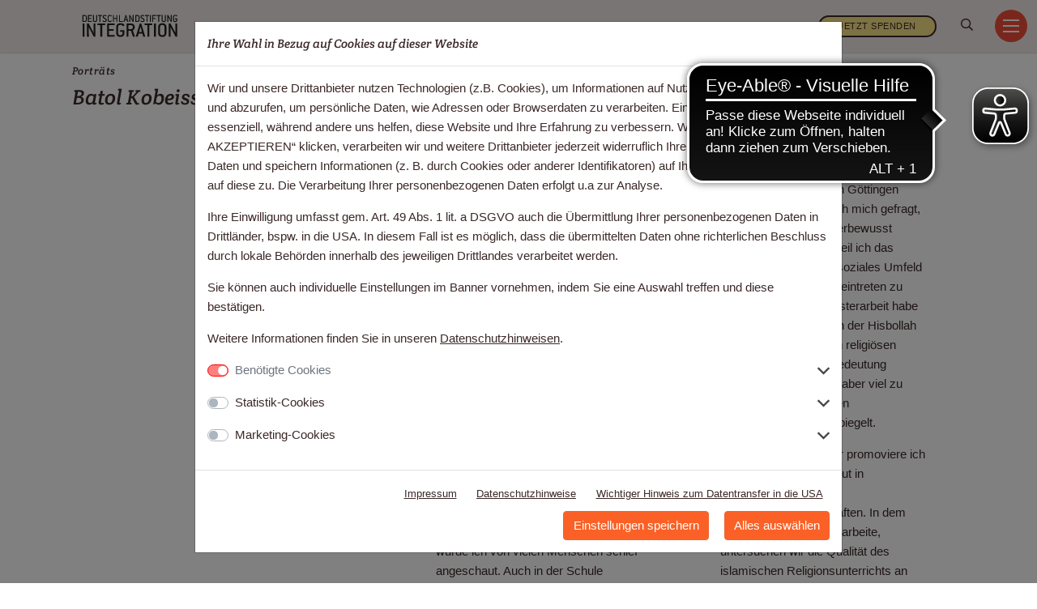

--- FILE ---
content_type: text/html; charset=utf-8
request_url: https://www.deutschlandstiftung.net/projekte/geh-deinen-weg-programm/portraets/batol-kobeissi
body_size: 5645
content:
<!DOCTYPE html>
<html lang="de">
<head>

<meta charset="utf-8">
<!-- 
	This website is powered by TYPO3 - inspiring people to share!
	TYPO3 is a free open source Content Management Framework initially created by Kasper Skaarhoj and licensed under GNU/GPL.
	TYPO3 is copyright 1998-2026 of Kasper Skaarhoj. Extensions are copyright of their respective owners.
	Information and contribution at https://typo3.org/
-->

<base href="/">
<link rel="shortcut icon" href="/typo3conf/ext/t3mtheme_site/Resources/Public/Icons/favicon.ico" type="image/vnd.microsoft.icon">
<title>Batol Kobeissi: Deutschlandstiftung</title>
<meta http-equiv="x-ua-compatible" content="IE=edge" />
<meta name="generator" content="TYPO3 CMS" />
<meta name="viewport" content="width=device-width, initial-scale=1.0" />
<meta name="twitter:card" content="summary" />


<link rel="stylesheet" type="text/css" href="/typo3conf/ext/mediatis_cookiecontrol/Resources/Public/Css/m-cookiecontrol.css?1757508876" media="all">
<link rel="stylesheet" type="text/css" href="/typo3conf/ext/t3mtheme_site/Resources/Public/Css/t3m/t3m-bundle.css?1757508850" media="all">






<script>var dataLayer = [];</script>
    <script async src="https://cdn.eye-able.com/configs/www.deutschlandstiftung.net.js"></script>
    <script async src="https://cdn.eye-able.com/public/js/eyeAble.js"></script><meta property="og:title" content="Batol Kobeissi" /><script>var mediatisGTM=function(){function b(a){for(var c,b=document.cookie.split(";"),d=0;d<b.length;d++){c=b[d].split("=");try{if(c[0].trim()==a)return c[1].trim()}catch(a){}}}function c(a){if(!a.name&&!a.value)return!1;var b=a.name+"="+a.value;return a.expires&&(b+=";expires="+a.expires.toGMTString()),b+=";path=/",document.cookie=b,!0}var a={};return cookieName="GTMoptout",cookieExpire=new Date((new Date).getTime()+31536e6),a.activate=function(){c({name:cookieName,value:"trackme:1",expires:cookieExpire})},a.deactivate=function(){c({name:cookieName,value:"trackme:0",expires:cookieExpire})},a.trackingStatus=function(){return cookieValue=b(cookieName),void 0===cookieValue||"trackme:1"==cookieValue},a.setCheckbox=function(b){b.checked=a.trackingStatus()},a}();"function"!=typeof String.prototype.trim&&(String.prototype.trim=function(){return this.replace(/^\s+|\s+$/g,"")});
</script><!-- Google Tag Manager -->
<script>
	
		if(mediatisGTM.trackingStatus() !== true){
			dataLayer = [{ 'optout-tracking' :  '1'}];
		};
	
	
		(function(w,d,s,l,i){w[l]=w[l]||[];w[l].push({'gtm.start':
				new Date().getTime(),event:'gtm.js'});var f=d.getElementsByTagName(s)[0],
				j=d.createElement(s),dl=l!='dataLayer'?'&l='+l:'';j.async=true;j.src=
				'https://www.googletagmanager.com/gtm.js?id='+i+dl;f.parentNode.insertBefore(j,f);
		})(window,document,'script','dataLayer','GTM-P822MLL');
	
</script>
<!-- End Google Tag Manager -->
<script>window.cookieControlSettings = {enabled: '1',notificationUrl: '/?type=1476103869',urlSetServerCookie: '/?type=1588575816',versionNumber: '2',includeSubDomains: 0,reloadOnChange: 0,codeVersionNumber: '4',sendGTMEvents: 1,sendMatomoEvents: 0,notificationDOMParent: 'body',autoAcceptAll: 0,defaultPermissions: [0],maxPermissions: [0,1,2],hideSettingsPopUp: 0,autoStart: 1,cookieExpirationSeconds: 31536000}</script>
<link rel="canonical" href="https://www.deutschlandstiftung.net/projekte/geh-deinen-weg-programm/portraets/batol-kobeissi"/>
</head>
<body id="t3m-id-157"><!-- Google Tag Manager (noscript) -->
<noscript>
  <iframe src="https://www.googletagmanager.com/ns.html?id=GTM-P822MLL" height="0" width="0"
          style="display:none;visibility:hidden"></iframe>
</noscript>
<!-- End Google Tag Manager (noscript) -->



<div class="dsi-SiteWrapper dsi-Layout--default">

	<div class="dsi-Navbar show-logo show-navigation">
		<div class="dsi-Logo-wrapper dsi-Logo-wrapper--topNavigation">
			<a href="/" class="dsi-Logo-link"><object type="image/svg+xml" data="/typo3conf/ext/t3mtheme_site/Resources/Public/Images/dsi-deutschlandstiftung-integration-logo-sm.svg" width="100%" height="100%" class="dsi-Logo dsi-Logo--sm"></object></a>
		</div>
		<div class="dsi-Navbar-navigation">
			<nav class="dsi-Navigation dsi-Navigation--top"><ul class="nav level1"><li class="nav-item uid-5"><div class="dsi-Dropdown dsi-Dropdown--topNavigation"><h3 class="dsi-Dropdown-label"><a href="/projekte"><span>Die Stiftungsarbeit</span></a><button class="dsi-Dropdown-toggle dsi-btn-icon-angle-down-sm collapsed" type="button" data-toggle="collapse" data-target="#dsi-Dropdown-menu-top-5" aria-expanded="false" aria-controls="dsi-Dropdown-menu-5"></button></h3><div class="dsi-Dropdown-menu-wrapper"><ul id="dsi-Dropdown-menu-top-5" class="dsi-Dropdown-menu level2 flex-column collapse"><li class="nav-item uid-229"><a href="/projekte"><span>Projekte</span></a><div class="dsi-Dropdown-menu-wrapper"><ul id="dsi-Dropdown-menu-top-229" class="dsi-Dropdown-menu level3 flex-column collapse"><li class="nav-item uid-342"><a href="/projekte/allianz-fuer-zusammenhalt"><span>Allianz für Zusammenhalt</span></a></li><li class="nav-item uid-321"><a href="/dsi-regional"><span>DSI Regional</span></a></li><li class="nav-item uid-350"><a href="/freunde"><span>Freunde & Förderer</span></a></li><li class="nav-item uid-315"><a href="/projekte/nisa"><span>NISA - Female Leadership</span></a></li><li class="nav-item uid-261"><a href="/projekte/default-title/diversify"><span>Diversify</span></a></li><li class="nav-item uid-268"><a href="/projekte/fast-track"><span>Fast Track</span></a></li><li class="nav-item uid-235"><a href="/projekte/default-title/reach"><span>REACH</span></a></li><li class="nav-item uid-203"><a href="/projekte/integreater-ev"><span>InteGREATer e.V.</span></a></li><li class="nav-item uid-313"><a href="/projekte/best"><span>BEST</span></a></li><li class="nav-item uid-279"><a href="/projekte/vielfalt-stiften"><span>Vielfalt stiften</span></a></li><li class="nav-item uid-225"><a href="/projekte/lead-me-programm"><span>Lead ME</span></a></li><li class="nav-item uid-164"><a href="/projekte/vielfalt-im-amt"><span>Vielfalt im Amt</span></a></li></ul></div></li><li class="nav-item uid-130"><a href="/projekte/kampagnen"><span>Kampagnen</span></a><div class="dsi-Dropdown-menu-wrapper"><ul id="dsi-Dropdown-menu-top-130" class="dsi-Dropdown-menu level3 flex-column collapse"><li class="nav-item uid-174"><a href="/projekte/kampagnen/meinestimmegegenhass"><span>#MeineStimmeGegenHass</span></a></li><li class="nav-item uid-131"><a href="/projekte/kampagnen/mein-deutschland-ich-lebe-hier-auf-gutem-grund"><span>Mein Deutschland. Ich lebe hier auf gutem Grund.</span></a></li></ul></div></li><li class="nav-item uid-230"><a href="/projekte/talisman-der-deutschlandstiftung-integration"><span>Stiftungspreis</span></a></li><li class="nav-item uid-41"><a href="/projekte/bildergalerie"><span>Bildergalerie</span></a></li></ul></div></div></li><li class="nav-item uid-12"><div class="dsi-Dropdown dsi-Dropdown--topNavigation"><h3 class="dsi-Dropdown-label"><a href="/projekte/geh-deinen-weg-programm"><span>GEH DEINEN WEG</span></a><button class="dsi-Dropdown-toggle dsi-btn-icon-angle-down-sm collapsed" type="button" data-toggle="collapse" data-target="#dsi-Dropdown-menu-top-12" aria-expanded="false" aria-controls="dsi-Dropdown-menu-12"></button></h3><div class="dsi-Dropdown-menu-wrapper"><ul id="dsi-Dropdown-menu-top-12" class="dsi-Dropdown-menu level2 flex-column collapse"><li class="nav-item uid-31"><a href="/projekte/geh-deinen-weg-programm/stipendiaten"><span>Stipendienbewerbung</span></a></li><li class="nav-item uid-32"><a href="/projekte/geh-deinen-weg-programm/mentoren"><span>Mentoringregistrierung</span></a></li><li class="nav-item uid-245"><a href="/projekte/geh-deinen-weg-programm/testimonials"><span>10 JAHRE GEH DEINEN WEG</span></a></li><li class="nav-item uid-135"><a href="/projekte/geh-deinen-weg-programm/portraets"><span>Porträts</span></a></li><li class="nav-item uid-255"><a href="/projekte/geh-deinen-weg-programm/journalismus-stipendium-geh-deinen-weg"><span>Journalismus-Stipendium</span></a></li><li class="nav-item uid-236"><a href="/projekte/geh-deinen-weg-programm/schauspielstipendium-geh-deinen-weg"><span>Schauspiel-Stipendium</span></a></li></ul></div></div></li><li class="nav-item uid-4"><div class="dsi-Dropdown dsi-Dropdown--topNavigation"><h3 class="dsi-Dropdown-label"><a href="/die-stiftung"><span>Über uns</span></a><button class="dsi-Dropdown-toggle dsi-btn-icon-angle-down-sm collapsed" type="button" data-toggle="collapse" data-target="#dsi-Dropdown-menu-top-4" aria-expanded="false" aria-controls="dsi-Dropdown-menu-4"></button></h3><div class="dsi-Dropdown-menu-wrapper"><ul id="dsi-Dropdown-menu-top-4" class="dsi-Dropdown-menu level2 flex-column collapse"><li class="nav-item uid-43"><a href="/die-stiftung/#c258"><span>Schirmherrschaft</span></a></li><li class="nav-item uid-8"><a href="/die-stiftung/#c79"><span>Stiftungsrat</span></a></li><li class="nav-item uid-120"><a href="/die-stiftung/#c1003"><span>Team</span></a></li><li class="nav-item uid-247"><a href="/die-stiftung/jobs"><span>Jobs</span></a></li><li class="nav-item uid-169"><a href="/partner/#c251"><span>Strategische Partner</span></a></li><li class="nav-item uid-103"><a href="/die-stiftung/#c871"><span>Historie</span></a></li></ul></div></div></li></ul></nav><nav class="dsi-Navigation dsi-Navigation--masthead"><ul class="nav level1"><li class="nav-item uid-6"><a href="/partner">Partner</a></li><li class="nav-item uid-19"><a href="/presse">Presse</a></li><li class="nav-item uid-47"><a href="http://intern.deutschlandstiftung.net/" target="_blank">Intranet</a></li><li class="nav-item uid-145"><a href="/spenden" class="dsi-btn-default-sm dsi-btn-yellow">Jetzt Spenden</a></li><li class="nav-item dsi-SearchForm-wrapper"><form class="dsi-SearchForm" action="/suche" method="get" ><input class="dsi-SearchForm-textInput form-control" name="tx_indexedsearch_pi2[search][sword]" value="" id="solr-search" autocomplete="off" placeholder="Suchbegriff eingeben" type="text" /><input class="dsi-SearchForm-hidden" name="id" type="hidden" value="36" /><input class="dsi-SearchForm-hidden" name="tx_indexedsearch_pi2[action]" type="hidden" value="search" /><input class="dsi-SearchForm-hidden" name="tx_indexedsearch_pi2[controller]" type="hidden" value="Search" /></form></li></ul></nav>
		</div>
		<div class="m-Navigation-toggle-wrapper">
			<div class="m-Navigation-toggle">
				<div class="m-Navigation-toggle-bar"></div>
				<div class="m-Navigation-toggle-bar"></div>
				<div class="m-Navigation-toggle-bar"></div>
			</div>
		</div>
	</div>

	<section class="dsi-Feature">
		
	</section>

	<div class="dsi-Content">
		
		<!--TYPO3SEARCH_begin-->
		
    <section class="m-Section m-Section--columns
            
            
            
            
            "
    
    id="c1740">

    
  

<div class="container ">

  

  <div class="m-Row m-Row--2cols row 
        
        
        

        ">
    <div class="column-1 col-md col-12 col-md-4">
    

            <div id="c1732" class="frame frame-default frame-type-textmedia frame-layout-0">
                
                
                    



                
                

  
    



  


                

  <div class="ce-textpic ce-right ce-intext
        ">
    
      
          













        
    

    
        <div class="ce-bodytext">
          
          <h1 class="m-u-has-header"><small>Porträts</small>Batol Kobeissi</h1>
        </div>
      

    
  </div>


                
                    



                
                
                    



                
            </div>

        


    

            <div id="c1733" class="frame frame-default frame-type-textmedia frame-layout-0">
                
                
                    



                
                

  
    



  


                

  <div class="ce-textpic ce-center ce-above
        ">
    
      
          



	<div class="ce-gallery " data-ce-columns="1" data-ce-images="1">
		<div class="ce-row row">
		

				
					
						<div class="ce-column col-md-12">
							
									<div class="ce-media">
								

							
									<div class="image m-u-image-wrapper       ">
										
	
			
					
	<img class="img-fluid" src="" width="5184" height="3456" alt="" />

				
		

									</div>
								

							
									</div>
								
						</div>
					
				

		
		</div>
	</div>











        
    

    
        
      

    
  </div>


                
                    



                
                
                    



                
            </div>

        

</div>
    <div class="column-2 col-md col-12 col-md-8">

<div class="container ">

  

  <div class="m-Row m-Row--3cols row 
        
        
        

        ">
    <div class="column-1 col-md col-12 col-md-12">
    

            <div id="c1736" class="frame frame-default frame-type-textmedia frame-layout-0">
                
                
                    



                
                

  
    



  


                

  <div class="ce-textpic ce-right ce-intext
        ">
    
      
          













        
    

    
        <div class="ce-bodytext">
          
          <h1 class="m-u-has-header"><small>Batol Kobeissi untersucht islamischen Religionsunterricht in Niedersachsen.</small>„Ich hatte das Gefühl, für mein Umfeld und meine Religion eintreten zu müssen.“</h1>
        </div>
      

    
  </div>


                
                    



                
                
                    



                
            </div>

        

</div>
    <div class="column-2 col-md col-12 col-md-6">
    

            <div id="c1738" class="frame frame-default frame-type-textmedia frame-layout-0">
                
                
                    



                
                

  
    



  


                

  <div class="ce-textpic ce-right ce-intext
        ">
    
      
          













        
    

    
        <div class="ce-bodytext">
          
          <p>Wir kamen kurz nach dem 11. September 2001 als Geflüchtete aus dem Irak nach Deutschland und landeten im Oberallgäu. Dort gibt es mehr Kühe als Menschen, sagten wir Kinder irgendwann im Scherz. Ich kam in die dritte Klasse und sprach kein Wort Deutsch, wollte aber Kinderärztin werden. Bald begriff ich, dass das dreigliedrige Schulsystem diesen Traum schnell zunichte machen konnte. Ich musste damals sehr dafür kämpfen, dass ich überhaupt die Aufnahmeprüfung für die Realschule machen konnte. Ich bestand sie. Ein Jahr später war mein Notendurchschnitt so gut, dass ich auf das Gymnasium wechseln konnte.
</p>
<p> Es war trotzdem keine einfache Zeit für mich. Wegen meines Kopftuchs wurde ich von vielen Menschen schief angeschaut. Auch in der Schule bekam ich wenig Rückendeckung. Zu einem Schüleraustausch nach England durfte ich nicht mitfahren, weil es hieß, dass es dort wegen des Irak-Kriegs gefährlich für mich sei. Ich habe mich aber nicht entmutigen lassen. Ich habe Nachhilfe gegeben, eine Mädchenfußballmannschaft gegründet und für die Lokalzeitung geschrieben. Irgendwann nahm die Integrationsbeauftragte des Landkreises Kontakt zu mir auf und ich durfte an Sitzungen des Integrationsbeirats zum Thema Bildungsgerechtigkeit teilnehmen. Das hat mir Selbstbewusstsein gegeben.  </p>
        </div>
      

    
  </div>


                
                    



                
                
                    



                
            </div>

        

</div>
    <div class="column-3 col-md col-12 col-md-6">
    

            <div id="c1737" class="frame frame-default frame-type-textmedia frame-layout-0">
                
                
                    



                
                

  
    



  


                

  <div class="ce-textpic ce-right ce-intext
        ">
    
      
          













        
    

    
        <div class="ce-bodytext">
          
          <p>Nach der Schule habe ich Politikwissen-schaften und Islamwissenschaften in Göttingen studiert. Später habe ich mich gefragt, ob ich diesen Weg unterbewusst eingeschlagen habe, weil ich das Gefühl hatte, für mein soziales Umfeld und für meine Religion eintreten zu müssen. In meiner Masterarbeit habe ich dann über Frauen in der Hisbollah geforscht. Ihnen wird in religiösen Schriften eine große Bedeutung beigemessen, die sich aber viel zu wenig in ihrer politischen Repräsentation widerspiegelt. 
</p>
<p>Seit vergangenem Jahr promoviere ich am Georg-Eckert-Institut in Braunschweig im Fach Erziehungswissenschaften. In dem Projekt, an dem ich mitarbeite, untersuchen wir die Qualität des islamischen Religionsunterrichts an Schulen in Niedersachsen. Hintergrund ist, dass der Unterricht auch seitens der Politik mit großen Erwartungen aufgeladen ist. Im kommenden Schuljahr beginnt die Feldarbeit. Daneben organisiere ich Empowerment-Workshops für Muslime. Ich konnte auch deshalb Selbstbewusstsein entwickeln, weil mich meine Mutter immer unterstützt hat. Mittlerweile habe ich selbst eine eigene Familie mit zwei Kindern.</p>
        </div>
      

    
  </div>


                
                    



                
                
                    



                
            </div>

        

</div>
  </div>
</div>


</div>
  </div>
</div>


    </section>
  

		<!--TYPO3SEARCH_end-->
	
	</div>

	
		<footer class="dsi-Footer">
			<!-- version 1.2.2 -->
				<div class="container">
					<div class="dsi-Footer-newsletter">
						<iframe src="https://te4ee6e48.emailsys1a.net/136/5039/1593f77d37/subscribe/form.html?_g=1639399960" frameborder="0" width="100%" height="550"></iframe>
					</div>
					<a href="/" class="dsi-Logo-link"><object type="image/svg+xml" data="/typo3conf/ext/t3mtheme_site/Resources/Public/Images/dsi-deutschlandstiftung-integration-logo-white-sm.svg" width="100%" height="100%" class="dsi-Logo dsi-Logo--sm"></object></a>
					<span class="dsi-Footer-copyright">&copy;&nbsp;2026 Deutschlandstiftung Integration&nbsp;</span>
					<ul class="dsi-Footer-nav nav"><li class="uid-38"><a href="/impressum">Impressum</a></li><li class="uid-114"><a href="/datenschutz">Datenschutz</a></li><li class="uid-220"><a href="/datenschutz-social-media">Datenschutz Social Media</a></li><li class="uid-40"><a href="/kontakt">Kontakt</a></li></ul>
						<ul class="dsi-Navigation dsi-Navigation--socialNetworks nav">
		<li class="nav-item"><a class="dsi-btn-icon-facebook-md" href="https://www.facebook.com/deutschlandstiftung/" target="_blank"></a></li>
		<li class="nav-item"><a class="dsi-btn-icon-instagram-md" href="https://www.instagram.com/deutschlandstiftung/" target="_blank"></a></li>
		<li class="nav-item"><a class="dsi-btn-icon-linkedin-md" href="https://www.linkedin.com/company/deutschlandstiftung-integration/" target="_blank"></a></li>
		<li class="nav-item"><a class="dsi-btn-icon-tiktok-md" href="https://www.tiktok.com/@deutschlandstiftung.dsi/" target="_blank"></a></li>
		<li class="nav-item"><a class="dsi-btn-icon-youtube-md" href="https://www.youtube.com/user/deutschlandstiftung/" target="_blank"></a></li>
	</ul>
				</div>
		</footer>
	

</div>
<script src="/typo3conf/ext/t3mtheme_site/Resources/Public/JavaScript/t3m-vendor.min.js?1757508850"></script>
<script src="/typo3conf/ext/t3mtheme_site/Resources/Public/JavaScript/vendor/scrollmagic-2.0.7/ScrollMagic.min.js?1757508851"></script>
<script src="/typo3conf/ext/mediatis_cookiecontrol/Resources/Public/JavaScript/jquery.cookie.js?1757508876"></script>
<script src="/typo3conf/ext/mediatis_cookiecontrol/Resources/Public/JavaScript/CookieHandler.js?1757508876"></script>
<script src="/typo3conf/ext/mediatis_cookiecontrol/Resources/Public/JavaScript/CookieManager.js?1757508876"></script>
<script src="/typo3conf/ext/mediatis_cookiecontrol/Resources/Public/JavaScript/CookieManagerUi.js?1757508876"></script>
<script src="/typo3conf/ext/mediatis_cookiecontrol/Resources/Public/JavaScript/CookieControl.js?1757508876"></script>
<script src="/typo3conf/ext/t3mtheme_site/Resources/Public/JavaScript/t3m-bundle.min.js?1757508850"></script>


</body>
</html>

--- FILE ---
content_type: text/html; charset=utf-8
request_url: https://www.deutschlandstiftung.net/?type=1476103869
body_size: 1644
content:


  <div class="m-cookiecontrol">

    <!-- Popup Modal with cookie Settings -->
    <div aria-hidden="true" class="modal" id="cookie-settings" data-backdrop="static" data-keyboard="false">
      <div class="modal-dialog modal-lg">
        <div class="modal-content">

          <div class="modal-header">
            <h5 class="modal-title">
              Ihre Wahl in Bezug auf Cookies auf dieser Website
            </h5>
          </div>

          <div class="modal-body">
            <p>Wir und unsere Drittanbieter nutzen Technologien (z.B. Cookies), um Informationen auf Nutzergeräten zu speichern und abzurufen, um persönliche Daten, wie Adressen oder Browserdaten zu verarbeiten. Einige von ihnen sind essenziell, während andere uns helfen, diese Website und Ihre Erfahrung zu verbessern. Wenn Sie auf „ALLE AKZEPTIEREN“ klicken, verarbeiten wir und weitere Drittanbieter jederzeit widerruflich Ihre personenbezogenen Daten und speichern Informationen (z. B. durch Cookies oder anderer Identifikatoren) auf Ihrem Endgerät, bzw. greifen auf diese zu. Die Verarbeitung Ihrer personenbezogenen Daten erfolgt u.a zur Analyse.</p>
<p></p>
<p>          Ihre Einwilligung umfasst gem. Art. 49 Abs. 1 lit. a DSGVO auch die Übermittlung Ihrer personenbezogenen Daten in Drittländer, bspw. in die USA. In diesem Fall ist es möglich, dass die übermittelten Daten ohne richterlichen Beschluss durch lokale Behörden innerhalb des jeweiligen Drittlandes verarbeitet werden.</p>
<p></p>
<p>          Sie können auch individuelle Einstellungen im Banner vornehmen, indem Sie eine Auswahl treffen und diese bestätigen.</p>
<p></p>
<p>          Weitere Informationen finden Sie in unseren <a href="/datenschutz">Datenschutzhinweisen</a>.</p>

            <div class="cookie-settings-manager">
              <div id="cookie-settings-switch-wrapper">
                <div id="cookie-settings-switch">
                  <div id="m-cookie-accordion">

                    <div class="cookie-item">

                      <div class="cookie-item-head custom-control custom-switch">
                        <input type="checkbox" id="cookie-required" class="cookie-toggle custom-control-input"
                               type="checkbox" checked="checked" disabled="true" value="0"/>
                        <label class="custom-control-label" for="cookie-required">
                          Benötigte Cookies
                        </label>

                        <a aria-controls="cookieCollapseOne" aria-expanded="false"
                           class="collapsed cookie-item-toggle"
                           data-target="#cookieCollapseOne" data-toggle="collapse">

                        </a>
                      </div>

                      <div aria-labelledby="headingOne" class="collapse cookie-item-body"
                           data-parent="#m-cookie-accordion"
                           id="cookieCollapseOne">
                        <p>Notwendige Cookies helfen dabei, eine Webseite nutzbar zu machen, indem sie Grundfunktionen wie Seitennavigation und Zugriff auf sichere Bereiche der Webseite ermöglichen. Die Webseite kann ohne diese Cookies nicht richtig funktionieren.</p><ul class="m-List m-List--unordered"><p><li>Google Tag Manager: Dieses Tool ermöglicht uns, das Ausspielen von Cookies auf unserer Webseite zu steuern.																				</li></p></ul><p></p>
                      </div>

                    </div>

                    <div class="cookie-item">
                      <div class="cookie-item-head custom-control custom-switch">
                        <input id="cookie-statistic" class="cookie-toggle custom-control-input" type="checkbox"
                               value="1"/>
                        <label for="cookie-statistic" class="custom-control-label">
                          Statistik-Cookies
                        </label>

                        <a aria-controls="cookieCollapseTwo" aria-expanded="false"
                           class="cookie-item-toggle collapsed"
                           data-target="#cookieCollapseTwo" data-toggle="collapse">

                        </a>
                      </div>

                      <div aria-labelledby="headingTwo" class="collapse cookie-item-body"
                           data-parent="#m-cookie-accordion"
                           id="cookieCollapseTwo">
                        <p>Statistik-Cookies helfen Webseiten-Besitzern zu verstehen, wie Besucher mit Webseiten interagieren, indem Informationen anonym gesammelt und gemeldet werden.</p><ul class="m-List m-List--unordered"><p><li>Google Analytics: Dieses Tool ermöglicht die Analyse des Nutzerverhaltens zur Verbesserung des Webangebots. Es findet eine Datenverarbeitung in den USA statt.</li></p></ul>
                      </div>
                    </div>

                    <div class="cookie-item">
                      <div class="cookie-item-head custom-control custom-switch">
                        <input id="cookie-marketing" class="cookie-toggle custom-control-input"
                               type="checkbox" value="2"/>
                        <label for="cookie-marketing" class="custom-control-label">
                          Marketing-Cookies
                        </label>

                        <a aria-controls="cookieCollapseThree" aria-expanded="false"
                           class="cookie-item-toggle collapsed"
                           data-target="#cookieCollapseThree" data-toggle="collapse">

                        </a>
                      </div>

                      <div aria-labelledby="headingThree" class="collapse cookie-item-body"
                           data-parent="#m-cookie-accordion"
                           id="cookieCollapseThree">
                        <p>Marketing-Cookies werden verwendet, um Besuchern auf Webseiten zu folgen. Die Absicht ist, Anzeigen zu zeigen, die relevant und ansprechend für den einzelnen Benutzer sind und daher wertvoller für Publisher und werbetreibende Drittparteien sind.</p><ul class="m-List m-List--unordered"><p><li>Facebook Pixel: Dieses Tool ermöglicht eine Datenerhebung von Facebook über die Aktivitäten der Nutzer unserer Webseite zur Verbesserung von Angeboten. Es findet eine Datenverarbeitung in den USA statt.</li></p></ul>
                      </div>
                    </div>

                    

                  </div>
                </div>
              </div>
            </div>
          </div>


          <div class="modal-footer">

            
              <a class="btn btn-sm btn-link" href="/impressum" target="_blank">
                Impressum
              </a>
            
            
              <a class="btn btn-sm btn-link" href="/datenschutz" target="_blank">
                Datenschutzhinweise
              </a>
            
            
              <a class="btn btn-sm btn-link"
                 href="/datenschutz#c3257" target="_blank">
                Wichtiger Hinweis zum Datentransfer in die USA
              </a>
              <hr>
            
            <a class="btn btn-primary" href="#" id="cookie-settings-btn-apply">
              Einstellungen speichern
            </a>
            <a class="btn btn-primary" href="#" id="cookie-settings-btn-select-all">
              Alles auswählen
            </a>

          </div>
        </div>
      </div>
    </div>
  </div>




--- FILE ---
content_type: text/css
request_url: https://www.deutschlandstiftung.net/typo3conf/ext/t3mtheme_site/Resources/Public/Css/t3m/t3m-bundle.css?1757508850
body_size: 89967
content:
:root{--blue: #007bff;--indigo: #6610f2;--purple: #6f42c1;--pink: #e83e8c;--red: #dc3545;--orange: #fd7e14;--yellow: #ffc107;--green: #28a745;--teal: #20c997;--cyan: #17a2b8;--white: #fff;--gray: #6c757d;--gray-dark: #343a40;--primary: red;--secondary: #6c757d;--success: #28a745;--info: #17a2b8;--warning: #ffc107;--danger: #dc3545;--light: #f8f9fa;--dark: #343a40;--breakpoint-xs: 0;--breakpoint-sm: 576px;--breakpoint-md: 770px;--breakpoint-lg: 992px;--breakpoint-xl: 1200px;--font-family-sans-serif: -apple-system, BlinkMacSystemFont, "Segoe UI", Roboto, "Helvetica Neue", Arial, "Noto Sans", sans-serif, "Apple Color Emoji", "Segoe UI Emoji", "Segoe UI Symbol", "Noto Color Emoji";--font-family-monospace: SFMono-Regular, Menlo, Monaco, Consolas, "Liberation Mono", "Courier New", monospace}*,*::before,*::after{box-sizing:border-box}html{font-family:sans-serif;line-height:1.15;-webkit-text-size-adjust:100%;-webkit-tap-highlight-color:rgba(0,0,0,0)}article,aside,figcaption,figure,footer,header,hgroup,main,nav,section{display:block}body{margin:0;font-family:-apple-system,BlinkMacSystemFont,"Segoe UI",Roboto,"Helvetica Neue",Arial,"Noto Sans",sans-serif,"Apple Color Emoji","Segoe UI Emoji","Segoe UI Symbol","Noto Color Emoji";font-size:1rem;font-weight:400;line-height:1.6;color:#3c2929;text-align:left;background-color:#fff}[tabindex="-1"]:focus:not(:focus-visible){outline:0 !important}hr{box-sizing:content-box;height:0;overflow:visible}h1,h2,h3,h4,h5,h6{margin-top:0;margin-bottom:1em}p{margin-top:0;margin-bottom:1rem}abbr[title],abbr[data-original-title]{text-decoration:underline;-webkit-text-decoration:underline dotted;text-decoration:underline dotted;cursor:help;border-bottom:0;-webkit-text-decoration-skip-ink:none;text-decoration-skip-ink:none}address{margin-bottom:1rem;font-style:normal;line-height:inherit}ol,ul,dl{margin-top:0;margin-bottom:1rem}ol ol,ul ul,ol ul,ul ol{margin-bottom:0}dt{font-weight:700}dd{margin-bottom:.5rem;margin-left:0}blockquote{margin:0 0 1rem}b,strong{font-weight:bolder}small{font-size:80%}sub,sup{position:relative;font-size:75%;line-height:0;vertical-align:baseline}sub{bottom:-0.25em}sup{top:-0.5em}a{color:#3c2929;text-decoration:underline;background-color:rgba(0,0,0,0)}a:hover{color:rgb(250.75,69.922972973,44.25);text-decoration:underline}a:not([href]):not([class]){color:inherit;text-decoration:none}a:not([href]):not([class]):hover{color:inherit;text-decoration:none}pre,code,kbd,samp{font-family:SFMono-Regular,Menlo,Monaco,Consolas,"Liberation Mono","Courier New",monospace;font-size:1em}pre{margin-top:0;margin-bottom:1rem;overflow:auto;-ms-overflow-style:scrollbar}figure{margin:0 0 1rem}img{vertical-align:middle;border-style:none}svg{overflow:hidden;vertical-align:middle}table{border-collapse:collapse}caption{padding-top:.75rem;padding-bottom:.75rem;color:#6c757d;text-align:left;caption-side:bottom}th{text-align:inherit;text-align:-webkit-match-parent}label{display:inline-block;margin-bottom:.5rem}button{border-radius:0}button:focus:not(:focus-visible){outline:0}input,button,select,optgroup,textarea{margin:0;font-family:inherit;font-size:inherit;line-height:inherit}button,input{overflow:visible}button,select{text-transform:none}[role=button]{cursor:pointer}select{word-wrap:normal}button,[type=button],[type=reset],[type=submit]{-webkit-appearance:button}button:not(:disabled),[type=button]:not(:disabled),[type=reset]:not(:disabled),[type=submit]:not(:disabled){cursor:pointer}button::-moz-focus-inner,[type=button]::-moz-focus-inner,[type=reset]::-moz-focus-inner,[type=submit]::-moz-focus-inner{padding:0;border-style:none}input[type=radio],input[type=checkbox]{box-sizing:border-box;padding:0}textarea{overflow:auto;resize:vertical}fieldset{min-width:0;padding:0;margin:0;border:0}legend{display:block;width:100%;max-width:100%;padding:0;margin-bottom:.5rem;font-size:1.5rem;line-height:inherit;color:inherit;white-space:normal}progress{vertical-align:baseline}[type=number]::-webkit-inner-spin-button,[type=number]::-webkit-outer-spin-button{height:auto}[type=search]{outline-offset:-2px;-webkit-appearance:none}[type=search]::-webkit-search-decoration{-webkit-appearance:none}::-webkit-file-upload-button{font:inherit;-webkit-appearance:button}output{display:inline-block}summary{display:list-item;cursor:pointer}template{display:none}[hidden]{display:none !important}h1,h2,h3,h4,h5,h6,.h1,.h2,.h3,.h4,.h5,.h6{margin-bottom:1em;font-family:"Crete Round",Georgia,"Times New Roman",Times,serif;font-weight:400;line-height:1.4}h1,.h1{font-size:1.74900625rem}h2,.h2{font-size:1.74900625rem}h3,.h3{font-size:1.520875rem}h4,.h4{font-size:1.3225rem}h5,.h5{font-size:1.15rem}h6,.h6{font-size:1rem}.lead{font-size:1.15rem;font-weight:500}.display-1{font-size:4.768371582rem;font-weight:700;line-height:1.2}.display-2{font-size:3.8146972656rem;font-weight:700;line-height:1.2}.display-3{font-size:3.0517578125rem;font-weight:700;line-height:1.2}.display-4{font-size:2.44140625rem;font-weight:700;line-height:1.2}hr{margin-top:1rem;margin-bottom:1rem;border:0;border-top:1px solid rgba(0,0,0,.1)}small,.small{font-size:0.8695652174rem;font-weight:400}mark,.mark{padding:.2em;background-color:#fcf8e3}.list-unstyled{padding-left:0;list-style:none}.list-inline{padding-left:0;list-style:none}.list-inline-item{display:inline-block}.list-inline-item:not(:last-child){margin-right:.5rem}.initialism{font-size:90%;text-transform:uppercase}.blockquote{margin-bottom:1rem;font-size:1.25rem}.blockquote-footer{display:block;font-size:0.8333333333rem;color:#6c757d}.blockquote-footer::before{content:"— "}.img-fluid{max-width:100%;height:auto}.img-thumbnail{padding:.25rem;background-color:#fff;border:1px solid #dee2e6;border-radius:max(4px, 0);max-width:100%;height:auto}.figure{display:inline-block}.figure-img{margin-bottom:.5rem;line-height:1}.figure-caption{font-size:90%;color:#6c757d}code{font-size:87.5%;color:#e83e8c;word-wrap:break-word}a>code{color:inherit}kbd{padding:.2rem .4rem;font-size:87.5%;color:#fff;background-color:#212529;border-radius:max(0.2rem, 0)}kbd kbd{padding:0;font-size:100%;font-weight:700}pre{display:block;font-size:87.5%;color:#212529}pre code{font-size:inherit;color:inherit;word-break:normal}.pre-scrollable{max-height:340px;overflow-y:scroll}.container,.container-fluid,.container-xl,.container-lg,.container-md,.container-sm{width:100%;margin-right:auto;margin-left:auto;padding-right:1.25rem;padding-left:1.25rem}@media(min-width: 576px){.container,.container-fluid,.container-xl,.container-lg,.container-md,.container-sm{padding-right:2rem;padding-left:2rem}}@media(min-width: 770px){.container,.container-fluid,.container-xl,.container-lg,.container-md,.container-sm{padding-right:2rem;padding-left:2rem}}@media(min-width: 992px){.container,.container-fluid,.container-xl,.container-lg,.container-md,.container-sm{padding-right:2rem;padding-left:2rem}}@media(min-width: 1200px){.container,.container-fluid,.container-xl,.container-lg,.container-md,.container-sm{padding-right:3.25rem;padding-left:3.25rem}}.container,.container-fluid,.container-xl,.container-lg,.container-md,.container-sm{padding-right:3.25rem;padding-left:3.25rem;padding-right:3.25rem;padding-left:3.25rem}@media(min-width: 576px){.container-sm,.container{max-width:769px}}@media(min-width: 770px){.container-md,.container-sm,.container{max-width:992px}}@media(min-width: 992px){.container-lg,.container-md,.container-sm,.container{max-width:1100px}}@media(min-width: 1200px){.container-xl,.container-lg,.container-md,.container-sm,.container{max-width:1200px}}.row{display:flex;flex-wrap:wrap;margin-right:-1.25rem;margin-left:-1.25rem}@media(min-width: 576px){.row{margin-right:-2rem;margin-left:-2rem}}@media(min-width: 770px){.row{margin-right:-2rem;margin-left:-2rem}}@media(min-width: 992px){.row{margin-right:-2rem;margin-left:-2rem}}@media(min-width: 1200px){.row{margin-right:-3.25rem;margin-left:-3.25rem}}.row{margin-right:-3.25rem;margin-left:-3.25rem;margin-right:-3.25rem;margin-left:-3.25rem}.no-gutters{margin-right:0;margin-left:0}.no-gutters>.col,.no-gutters>[class*=col-]{padding-right:0;padding-left:0}.col-xl,.col-xl-auto,.col-xl-12,.col-xl-11,.col-xl-10,.col-xl-9,.col-xl-8,.col-xl-7,.col-xl-6,.col-xl-5,.col-xl-4,.col-xl-3,.col-xl-2,.col-xl-1,.col-lg,.col-lg-auto,.col-lg-12,.col-lg-11,.col-lg-10,.col-lg-9,.col-lg-8,.col-lg-7,.col-lg-6,.col-lg-5,.col-lg-4,.col-lg-3,.col-lg-2,.col-lg-1,.col-md,.col-md-auto,.col-md-12,.col-md-11,.col-md-10,.col-md-9,.col-md-8,.col-md-7,.col-md-6,.col-md-5,.col-md-4,.col-md-3,.col-md-2,.col-md-1,.col-sm,.col-sm-auto,.col-sm-12,.col-sm-11,.col-sm-10,.col-sm-9,.col-sm-8,.col-sm-7,.col-sm-6,.col-sm-5,.col-sm-4,.col-sm-3,.col-sm-2,.col-sm-1,.col,.col-auto,.col-12,.col-11,.col-10,.col-9,.col-8,.col-7,.col-6,.col-5,.col-4,.col-3,.col-2,.col-1{position:relative;width:100%;min-height:1px;padding-right:1.25rem;padding-left:1.25rem}@media(min-width: 576px){.col-xl,.col-xl-auto,.col-xl-12,.col-xl-11,.col-xl-10,.col-xl-9,.col-xl-8,.col-xl-7,.col-xl-6,.col-xl-5,.col-xl-4,.col-xl-3,.col-xl-2,.col-xl-1,.col-lg,.col-lg-auto,.col-lg-12,.col-lg-11,.col-lg-10,.col-lg-9,.col-lg-8,.col-lg-7,.col-lg-6,.col-lg-5,.col-lg-4,.col-lg-3,.col-lg-2,.col-lg-1,.col-md,.col-md-auto,.col-md-12,.col-md-11,.col-md-10,.col-md-9,.col-md-8,.col-md-7,.col-md-6,.col-md-5,.col-md-4,.col-md-3,.col-md-2,.col-md-1,.col-sm,.col-sm-auto,.col-sm-12,.col-sm-11,.col-sm-10,.col-sm-9,.col-sm-8,.col-sm-7,.col-sm-6,.col-sm-5,.col-sm-4,.col-sm-3,.col-sm-2,.col-sm-1,.col,.col-auto,.col-12,.col-11,.col-10,.col-9,.col-8,.col-7,.col-6,.col-5,.col-4,.col-3,.col-2,.col-1{padding-right:2rem;padding-left:2rem}}@media(min-width: 770px){.col-xl,.col-xl-auto,.col-xl-12,.col-xl-11,.col-xl-10,.col-xl-9,.col-xl-8,.col-xl-7,.col-xl-6,.col-xl-5,.col-xl-4,.col-xl-3,.col-xl-2,.col-xl-1,.col-lg,.col-lg-auto,.col-lg-12,.col-lg-11,.col-lg-10,.col-lg-9,.col-lg-8,.col-lg-7,.col-lg-6,.col-lg-5,.col-lg-4,.col-lg-3,.col-lg-2,.col-lg-1,.col-md,.col-md-auto,.col-md-12,.col-md-11,.col-md-10,.col-md-9,.col-md-8,.col-md-7,.col-md-6,.col-md-5,.col-md-4,.col-md-3,.col-md-2,.col-md-1,.col-sm,.col-sm-auto,.col-sm-12,.col-sm-11,.col-sm-10,.col-sm-9,.col-sm-8,.col-sm-7,.col-sm-6,.col-sm-5,.col-sm-4,.col-sm-3,.col-sm-2,.col-sm-1,.col,.col-auto,.col-12,.col-11,.col-10,.col-9,.col-8,.col-7,.col-6,.col-5,.col-4,.col-3,.col-2,.col-1{padding-right:2rem;padding-left:2rem}}@media(min-width: 992px){.col-xl,.col-xl-auto,.col-xl-12,.col-xl-11,.col-xl-10,.col-xl-9,.col-xl-8,.col-xl-7,.col-xl-6,.col-xl-5,.col-xl-4,.col-xl-3,.col-xl-2,.col-xl-1,.col-lg,.col-lg-auto,.col-lg-12,.col-lg-11,.col-lg-10,.col-lg-9,.col-lg-8,.col-lg-7,.col-lg-6,.col-lg-5,.col-lg-4,.col-lg-3,.col-lg-2,.col-lg-1,.col-md,.col-md-auto,.col-md-12,.col-md-11,.col-md-10,.col-md-9,.col-md-8,.col-md-7,.col-md-6,.col-md-5,.col-md-4,.col-md-3,.col-md-2,.col-md-1,.col-sm,.col-sm-auto,.col-sm-12,.col-sm-11,.col-sm-10,.col-sm-9,.col-sm-8,.col-sm-7,.col-sm-6,.col-sm-5,.col-sm-4,.col-sm-3,.col-sm-2,.col-sm-1,.col,.col-auto,.col-12,.col-11,.col-10,.col-9,.col-8,.col-7,.col-6,.col-5,.col-4,.col-3,.col-2,.col-1{padding-right:2rem;padding-left:2rem}}@media(min-width: 1200px){.col-xl,.col-xl-auto,.col-xl-12,.col-xl-11,.col-xl-10,.col-xl-9,.col-xl-8,.col-xl-7,.col-xl-6,.col-xl-5,.col-xl-4,.col-xl-3,.col-xl-2,.col-xl-1,.col-lg,.col-lg-auto,.col-lg-12,.col-lg-11,.col-lg-10,.col-lg-9,.col-lg-8,.col-lg-7,.col-lg-6,.col-lg-5,.col-lg-4,.col-lg-3,.col-lg-2,.col-lg-1,.col-md,.col-md-auto,.col-md-12,.col-md-11,.col-md-10,.col-md-9,.col-md-8,.col-md-7,.col-md-6,.col-md-5,.col-md-4,.col-md-3,.col-md-2,.col-md-1,.col-sm,.col-sm-auto,.col-sm-12,.col-sm-11,.col-sm-10,.col-sm-9,.col-sm-8,.col-sm-7,.col-sm-6,.col-sm-5,.col-sm-4,.col-sm-3,.col-sm-2,.col-sm-1,.col,.col-auto,.col-12,.col-11,.col-10,.col-9,.col-8,.col-7,.col-6,.col-5,.col-4,.col-3,.col-2,.col-1{padding-right:3.25rem;padding-left:3.25rem}}.col-xl,.col-xl-auto,.col-xl-12,.col-xl-11,.col-xl-10,.col-xl-9,.col-xl-8,.col-xl-7,.col-xl-6,.col-xl-5,.col-xl-4,.col-xl-3,.col-xl-2,.col-xl-1,.col-lg,.col-lg-auto,.col-lg-12,.col-lg-11,.col-lg-10,.col-lg-9,.col-lg-8,.col-lg-7,.col-lg-6,.col-lg-5,.col-lg-4,.col-lg-3,.col-lg-2,.col-lg-1,.col-md,.col-md-auto,.col-md-12,.col-md-11,.col-md-10,.col-md-9,.col-md-8,.col-md-7,.col-md-6,.col-md-5,.col-md-4,.col-md-3,.col-md-2,.col-md-1,.col-sm,.col-sm-auto,.col-sm-12,.col-sm-11,.col-sm-10,.col-sm-9,.col-sm-8,.col-sm-7,.col-sm-6,.col-sm-5,.col-sm-4,.col-sm-3,.col-sm-2,.col-sm-1,.col,.col-auto,.col-12,.col-11,.col-10,.col-9,.col-8,.col-7,.col-6,.col-5,.col-4,.col-3,.col-2,.col-1{padding-right:3.25rem;padding-left:3.25rem;padding-right:3.25rem;padding-left:3.25rem}.col{flex-basis:0;flex-grow:1;max-width:100%}.col-auto{flex:0 0 auto;width:auto;max-width:none}.col-1{flex:0 0 8.33333333%;max-width:8.33333333%}.col-2{flex:0 0 16.66666667%;max-width:16.66666667%}.col-3{flex:0 0 25%;max-width:25%}.col-4{flex:0 0 33.33333333%;max-width:33.33333333%}.col-5{flex:0 0 41.66666667%;max-width:41.66666667%}.col-6{flex:0 0 50%;max-width:50%}.col-7{flex:0 0 58.33333333%;max-width:58.33333333%}.col-8{flex:0 0 66.66666667%;max-width:66.66666667%}.col-9{flex:0 0 75%;max-width:75%}.col-10{flex:0 0 83.33333333%;max-width:83.33333333%}.col-11{flex:0 0 91.66666667%;max-width:91.66666667%}.col-12{flex:0 0 100%;max-width:100%}.order-first{order:-1}.order-last{order:13}.order-0{order:0}.order-1{order:1}.order-2{order:2}.order-3{order:3}.order-4{order:4}.order-5{order:5}.order-6{order:6}.order-7{order:7}.order-8{order:8}.order-9{order:9}.order-10{order:10}.order-11{order:11}.order-12{order:12}.offset-1{margin-left:8.33333333%}.offset-2{margin-left:16.66666667%}.offset-3{margin-left:25%}.offset-4{margin-left:33.33333333%}.offset-5{margin-left:41.66666667%}.offset-6{margin-left:50%}.offset-7{margin-left:58.33333333%}.offset-8{margin-left:66.66666667%}.offset-9{margin-left:75%}.offset-10{margin-left:83.33333333%}.offset-11{margin-left:91.66666667%}@media(min-width: 576px){.col-sm{flex-basis:0;flex-grow:1;max-width:100%}.col-sm-auto{flex:0 0 auto;width:auto;max-width:none}.col-sm-1{flex:0 0 8.33333333%;max-width:8.33333333%}.col-sm-2{flex:0 0 16.66666667%;max-width:16.66666667%}.col-sm-3{flex:0 0 25%;max-width:25%}.col-sm-4{flex:0 0 33.33333333%;max-width:33.33333333%}.col-sm-5{flex:0 0 41.66666667%;max-width:41.66666667%}.col-sm-6{flex:0 0 50%;max-width:50%}.col-sm-7{flex:0 0 58.33333333%;max-width:58.33333333%}.col-sm-8{flex:0 0 66.66666667%;max-width:66.66666667%}.col-sm-9{flex:0 0 75%;max-width:75%}.col-sm-10{flex:0 0 83.33333333%;max-width:83.33333333%}.col-sm-11{flex:0 0 91.66666667%;max-width:91.66666667%}.col-sm-12{flex:0 0 100%;max-width:100%}.order-sm-first{order:-1}.order-sm-last{order:13}.order-sm-0{order:0}.order-sm-1{order:1}.order-sm-2{order:2}.order-sm-3{order:3}.order-sm-4{order:4}.order-sm-5{order:5}.order-sm-6{order:6}.order-sm-7{order:7}.order-sm-8{order:8}.order-sm-9{order:9}.order-sm-10{order:10}.order-sm-11{order:11}.order-sm-12{order:12}.offset-sm-0{margin-left:0}.offset-sm-1{margin-left:8.33333333%}.offset-sm-2{margin-left:16.66666667%}.offset-sm-3{margin-left:25%}.offset-sm-4{margin-left:33.33333333%}.offset-sm-5{margin-left:41.66666667%}.offset-sm-6{margin-left:50%}.offset-sm-7{margin-left:58.33333333%}.offset-sm-8{margin-left:66.66666667%}.offset-sm-9{margin-left:75%}.offset-sm-10{margin-left:83.33333333%}.offset-sm-11{margin-left:91.66666667%}}@media(min-width: 770px){.col-md{flex-basis:0;flex-grow:1;max-width:100%}.col-md-auto{flex:0 0 auto;width:auto;max-width:none}.col-md-1{flex:0 0 8.33333333%;max-width:8.33333333%}.col-md-2{flex:0 0 16.66666667%;max-width:16.66666667%}.col-md-3{flex:0 0 25%;max-width:25%}.col-md-4{flex:0 0 33.33333333%;max-width:33.33333333%}.col-md-5{flex:0 0 41.66666667%;max-width:41.66666667%}.col-md-6{flex:0 0 50%;max-width:50%}.col-md-7{flex:0 0 58.33333333%;max-width:58.33333333%}.col-md-8{flex:0 0 66.66666667%;max-width:66.66666667%}.col-md-9{flex:0 0 75%;max-width:75%}.col-md-10{flex:0 0 83.33333333%;max-width:83.33333333%}.col-md-11{flex:0 0 91.66666667%;max-width:91.66666667%}.col-md-12{flex:0 0 100%;max-width:100%}.order-md-first{order:-1}.order-md-last{order:13}.order-md-0{order:0}.order-md-1{order:1}.order-md-2{order:2}.order-md-3{order:3}.order-md-4{order:4}.order-md-5{order:5}.order-md-6{order:6}.order-md-7{order:7}.order-md-8{order:8}.order-md-9{order:9}.order-md-10{order:10}.order-md-11{order:11}.order-md-12{order:12}.offset-md-0{margin-left:0}.offset-md-1{margin-left:8.33333333%}.offset-md-2{margin-left:16.66666667%}.offset-md-3{margin-left:25%}.offset-md-4{margin-left:33.33333333%}.offset-md-5{margin-left:41.66666667%}.offset-md-6{margin-left:50%}.offset-md-7{margin-left:58.33333333%}.offset-md-8{margin-left:66.66666667%}.offset-md-9{margin-left:75%}.offset-md-10{margin-left:83.33333333%}.offset-md-11{margin-left:91.66666667%}}@media(min-width: 992px){.col-lg{flex-basis:0;flex-grow:1;max-width:100%}.col-lg-auto{flex:0 0 auto;width:auto;max-width:none}.col-lg-1{flex:0 0 8.33333333%;max-width:8.33333333%}.col-lg-2{flex:0 0 16.66666667%;max-width:16.66666667%}.col-lg-3{flex:0 0 25%;max-width:25%}.col-lg-4{flex:0 0 33.33333333%;max-width:33.33333333%}.col-lg-5{flex:0 0 41.66666667%;max-width:41.66666667%}.col-lg-6{flex:0 0 50%;max-width:50%}.col-lg-7{flex:0 0 58.33333333%;max-width:58.33333333%}.col-lg-8{flex:0 0 66.66666667%;max-width:66.66666667%}.col-lg-9{flex:0 0 75%;max-width:75%}.col-lg-10{flex:0 0 83.33333333%;max-width:83.33333333%}.col-lg-11{flex:0 0 91.66666667%;max-width:91.66666667%}.col-lg-12{flex:0 0 100%;max-width:100%}.order-lg-first{order:-1}.order-lg-last{order:13}.order-lg-0{order:0}.order-lg-1{order:1}.order-lg-2{order:2}.order-lg-3{order:3}.order-lg-4{order:4}.order-lg-5{order:5}.order-lg-6{order:6}.order-lg-7{order:7}.order-lg-8{order:8}.order-lg-9{order:9}.order-lg-10{order:10}.order-lg-11{order:11}.order-lg-12{order:12}.offset-lg-0{margin-left:0}.offset-lg-1{margin-left:8.33333333%}.offset-lg-2{margin-left:16.66666667%}.offset-lg-3{margin-left:25%}.offset-lg-4{margin-left:33.33333333%}.offset-lg-5{margin-left:41.66666667%}.offset-lg-6{margin-left:50%}.offset-lg-7{margin-left:58.33333333%}.offset-lg-8{margin-left:66.66666667%}.offset-lg-9{margin-left:75%}.offset-lg-10{margin-left:83.33333333%}.offset-lg-11{margin-left:91.66666667%}}@media(min-width: 1200px){.col-xl{flex-basis:0;flex-grow:1;max-width:100%}.col-xl-auto{flex:0 0 auto;width:auto;max-width:none}.col-xl-1{flex:0 0 8.33333333%;max-width:8.33333333%}.col-xl-2{flex:0 0 16.66666667%;max-width:16.66666667%}.col-xl-3{flex:0 0 25%;max-width:25%}.col-xl-4{flex:0 0 33.33333333%;max-width:33.33333333%}.col-xl-5{flex:0 0 41.66666667%;max-width:41.66666667%}.col-xl-6{flex:0 0 50%;max-width:50%}.col-xl-7{flex:0 0 58.33333333%;max-width:58.33333333%}.col-xl-8{flex:0 0 66.66666667%;max-width:66.66666667%}.col-xl-9{flex:0 0 75%;max-width:75%}.col-xl-10{flex:0 0 83.33333333%;max-width:83.33333333%}.col-xl-11{flex:0 0 91.66666667%;max-width:91.66666667%}.col-xl-12{flex:0 0 100%;max-width:100%}.order-xl-first{order:-1}.order-xl-last{order:13}.order-xl-0{order:0}.order-xl-1{order:1}.order-xl-2{order:2}.order-xl-3{order:3}.order-xl-4{order:4}.order-xl-5{order:5}.order-xl-6{order:6}.order-xl-7{order:7}.order-xl-8{order:8}.order-xl-9{order:9}.order-xl-10{order:10}.order-xl-11{order:11}.order-xl-12{order:12}.offset-xl-0{margin-left:0}.offset-xl-1{margin-left:8.33333333%}.offset-xl-2{margin-left:16.66666667%}.offset-xl-3{margin-left:25%}.offset-xl-4{margin-left:33.33333333%}.offset-xl-5{margin-left:41.66666667%}.offset-xl-6{margin-left:50%}.offset-xl-7{margin-left:58.33333333%}.offset-xl-8{margin-left:66.66666667%}.offset-xl-9{margin-left:75%}.offset-xl-10{margin-left:83.33333333%}.offset-xl-11{margin-left:91.66666667%}}.table{width:100%;margin-bottom:1rem;color:#212529}.table th,.table td{padding:.75rem;vertical-align:top;border-top:1px solid #dee2e6}.table thead th{vertical-align:bottom;border-bottom:2px solid #dee2e6}.table tbody+tbody{border-top:2px solid #dee2e6}.table-sm th,.table-sm td{padding:.3rem}.table-bordered{border:1px solid #dee2e6}.table-bordered th,.table-bordered td{border:1px solid #dee2e6}.table-bordered thead th,.table-bordered thead td{border-bottom-width:2px}.table-borderless th,.table-borderless td,.table-borderless thead th,.table-borderless tbody+tbody{border:0}.table-striped tbody tr:nth-of-type(odd){background-color:rgba(0,0,0,.05)}.table-hover tbody tr:hover{color:#212529;background-color:rgba(0,0,0,.075)}.table-primary,.table-primary>th,.table-primary>td{background-color:hsl(0,100%,86%)}.table-primary th,.table-primary td,.table-primary thead th,.table-primary tbody+tbody{border-color:hsl(0,100%,74%)}.table-hover .table-primary:hover{background-color:hsl(0,100%,81%)}.table-hover .table-primary:hover>td,.table-hover .table-primary:hover>th{background-color:hsl(0,100%,81%)}.table-secondary,.table-secondary>th,.table-secondary>td{background-color:rgb(213.84,216.36,218.6)}.table-secondary th,.table-secondary td,.table-secondary thead th,.table-secondary tbody+tbody{border-color:rgb(178.56,183.24,187.4)}.table-hover .table-secondary:hover{background-color:hsl(208.2352941176,6.1371841155%,79.7921568627%)}.table-hover .table-secondary:hover>td,.table-hover .table-secondary:hover>th{background-color:hsl(208.2352941176,6.1371841155%,79.7921568627%)}.table-success,.table-success>th,.table-success>td{background-color:rgb(194.8,230.36,202.92)}.table-success th,.table-success td,.table-success thead th,.table-success tbody+tbody{border-color:rgb(143.2,209.24,158.28)}.table-hover .table-success:hover{background-color:rgb(176.7059405941,222.9540594059,187.2665346535)}.table-hover .table-success:hover>td,.table-hover .table-success:hover>th{background-color:rgb(176.7059405941,222.9540594059,187.2665346535)}.table-info,.table-info>th,.table-info>td{background-color:rgb(190.04,228.96,235.12)}.table-info th,.table-info td,.table-info thead th,.table-info tbody+tbody{border-color:rgb(134.36,206.64,218.08)}.table-hover .table-info:hover{background-color:hsl(188.198757764,53.1353135314%,78.3647058824%)}.table-hover .table-info:hover>td,.table-hover .table-info:hover>th{background-color:hsl(188.198757764,53.1353135314%,78.3647058824%)}.table-warning,.table-warning>th,.table-warning>td{background-color:rgb(255,237.64,185.56)}.table-warning th,.table-warning td,.table-warning thead th,.table-warning tbody+tbody{border-color:rgb(255,222.76,126.04)}.table-hover .table-warning:hover{background-color:rgb(255,231.265,160.06)}.table-hover .table-warning:hover>td,.table-hover .table-warning:hover>th{background-color:rgb(255,231.265,160.06)}.table-danger,.table-danger>th,.table-danger>td{background-color:rgb(245.2,198.44,202.92)}.table-danger th,.table-danger td,.table-danger thead th,.table-danger tbody+tbody{border-color:rgb(236.8,149.96,158.28)}.table-hover .table-danger:hover{background-color:hsl(354.251497006,70.4641350211%,81.9882352941%)}.table-hover .table-danger:hover>td,.table-hover .table-danger:hover>th{background-color:hsl(354.251497006,70.4641350211%,81.9882352941%)}.table-light,.table-light>th,.table-light>td{background-color:rgb(253.04,253.32,253.6)}.table-light th,.table-light td,.table-light thead th,.table-light tbody+tbody{border-color:rgb(251.36,251.88,252.4)}.table-hover .table-light:hover{background-color:rgb(238.165,240.57,242.975)}.table-hover .table-light:hover>td,.table-hover .table-light:hover>th{background-color:rgb(238.165,240.57,242.975)}.table-dark,.table-dark>th,.table-dark>td{background-color:rgb(198.16,199.84,201.52)}.table-dark th,.table-dark td,.table-dark thead th,.table-dark tbody+tbody{border-color:rgb(149.44,152.56,155.68)}.table-hover .table-dark:hover{background-color:hsl(210,3.0456852792%,73.368627451%)}.table-hover .table-dark:hover>td,.table-hover .table-dark:hover>th{background-color:hsl(210,3.0456852792%,73.368627451%)}.table-active,.table-active>th,.table-active>td{background-color:rgba(0,0,0,.075)}.table-hover .table-active:hover{background-color:rgba(0,0,0,.075)}.table-hover .table-active:hover>td,.table-hover .table-active:hover>th{background-color:rgba(0,0,0,.075)}.table .thead-dark th{color:#fff;background-color:#343a40;border-color:hsl(210,10.3448275862%,30.2450980392%)}.table .thead-light th{color:#495057;background-color:#e9ecef;border-color:#dee2e6}.table-dark{color:#fff;background-color:#343a40}.table-dark th,.table-dark td,.table-dark thead th{border-color:hsl(210,10.3448275862%,30.2450980392%)}.table-dark.table-bordered{border:0}.table-dark.table-striped tbody tr:nth-of-type(odd){background-color:hsla(0,0%,100%,.05)}.table-dark.table-hover tbody tr:hover{color:#fff;background-color:hsla(0,0%,100%,.075)}@media(max-width: 575.98px){.table-responsive-sm{display:block;width:100%;overflow-x:auto;-webkit-overflow-scrolling:touch}.table-responsive-sm>.table-bordered{border:0}}@media(max-width: 769.98px){.table-responsive-md{display:block;width:100%;overflow-x:auto;-webkit-overflow-scrolling:touch}.table-responsive-md>.table-bordered{border:0}}@media(max-width: 991.98px){.table-responsive-lg{display:block;width:100%;overflow-x:auto;-webkit-overflow-scrolling:touch}.table-responsive-lg>.table-bordered{border:0}}@media(max-width: 1199.98px){.table-responsive-xl{display:block;width:100%;overflow-x:auto;-webkit-overflow-scrolling:touch}.table-responsive-xl>.table-bordered{border:0}}.table-responsive{display:block;width:100%;overflow-x:auto;-webkit-overflow-scrolling:touch}.table-responsive>.table-bordered{border:0}.form-control{display:block;width:100%;height:calc(1.5em + 0.75rem + 2px);padding:.375rem .75rem;font-size:1rem;font-weight:400;line-height:1.5;color:#495057;background-color:#fff;background-clip:padding-box;border:1px solid #ced4da;border-radius:max(0.25rem, 0);transition:border-color .15s ease-in-out,box-shadow .15s ease-in-out}@media(prefers-reduced-motion: reduce){.form-control{transition:none}}.form-control::-ms-expand{background-color:rgba(0,0,0,0);border:0}.form-control:focus{color:#495057;background-color:#fff;border-color:hsl(0,100%,75%);outline:0;box-shadow:0 0 0 .2rem rgba(255,0,0,.25)}.form-control::-moz-placeholder{color:#6c757d;opacity:1}.form-control::placeholder{color:#6c757d;opacity:1}.form-control:disabled,.form-control[readonly]{background-color:#e9ecef;opacity:1}input[type=date].form-control,input[type=time].form-control,input[type=datetime-local].form-control,input[type=month].form-control{-webkit-appearance:none;-moz-appearance:none;appearance:none}select.form-control:-moz-focusring{color:rgba(0,0,0,0);text-shadow:0 0 0 #495057}select.form-control:focus::-ms-value{color:#495057;background-color:#fff}.form-control-file,.form-control-range{display:block;width:100%}.col-form-label{padding-top:calc(0.375rem + 1px);padding-bottom:calc(0.375rem + 1px);margin-bottom:0;font-size:inherit;line-height:1.5}.col-form-label-lg{padding-top:calc(0.5rem + 1px);padding-bottom:calc(0.5rem + 1px);font-size:1.2rem;line-height:1.5}.col-form-label-sm{padding-top:calc(0.25rem + 1px);padding-bottom:calc(0.25rem + 1px);font-size:0.8333333333rem;line-height:1.5}.form-control-plaintext{display:block;width:100%;padding:.375rem 0;margin-bottom:0;font-size:1rem;line-height:1.5;color:#212529;background-color:rgba(0,0,0,0);border:solid rgba(0,0,0,0);border-width:1px 0}.form-control-plaintext.form-control-sm,.form-control-plaintext.form-control-lg{padding-right:0;padding-left:0}.form-control-sm{height:calc(1.5em + 0.5rem + 2px);padding:.25rem .5rem;font-size:0.8333333333rem;line-height:1.5;border-radius:max(0.2rem, 0)}.form-control-lg{height:calc(1.5em + 1rem + 2px);padding:.5rem 1rem;font-size:1.2rem;line-height:1.5;border-radius:max(0.3rem, 0)}select.form-control[size],select.form-control[multiple]{height:auto}textarea.form-control{height:auto}.form-group{margin-bottom:1rem}.form-text{display:block;margin-top:.25rem}.form-row{display:flex;flex-wrap:wrap;margin-right:-5px;margin-left:-5px}.form-row>.col,.form-row>[class*=col-]{padding-right:5px;padding-left:5px}.form-check{position:relative;display:block;padding-left:1.25rem}.form-check-input{position:absolute;margin-top:.3rem;margin-left:-1.25rem}.form-check-input[disabled]~.form-check-label,.form-check-input:disabled~.form-check-label{color:#6c757d}.form-check-label{margin-bottom:0}.form-check-inline{display:inline-flex;align-items:center;padding-left:0;margin-right:.75rem}.form-check-inline .form-check-input{position:static;margin-top:0;margin-right:.3125rem;margin-left:0}.valid-feedback{display:none;width:100%;margin-top:.25rem;font-size:0.8333333333rem;color:#28a745}.valid-tooltip{position:absolute;top:100%;left:0;z-index:5;display:none;max-width:100%;padding:.25rem .5rem;margin-top:.1rem;font-size:0.8695652174rem;line-height:1.6;color:#fff;background-color:rgba(40,167,69,.9);border-radius:max(4px, 0)}.form-row>.col>.valid-tooltip,.form-row>[class*=col-]>.valid-tooltip{left:5px}.was-validated :valid~.valid-feedback,.was-validated :valid~.valid-tooltip,.is-valid~.valid-feedback,.is-valid~.valid-tooltip{display:block}.was-validated .form-control:valid,.form-control.is-valid{border-color:#28a745;padding-right:calc(1.5em + 0.75rem) !important;background-image:url("data:image/svg+xml,%3csvg xmlns='http://www.w3.org/2000/svg' width='8' height='8' viewBox='0 0 8 8'%3e%3cpath fill='%2328a745' d='M2.3 6.73L.6 4.53c-.4-1.04.46-1.4 1.1-.8l1.1 1.4 3.4-3.8c.6-.63 1.6-.27 1.2.7l-4 4.6c-.43.5-.8.4-1.1.1z'/%3e%3c/svg%3e");background-repeat:no-repeat;background-position:right calc(0.375em + 0.1875rem) center;background-size:calc(0.75em + 0.375rem) calc(0.75em + 0.375rem)}.was-validated .form-control:valid:focus,.form-control.is-valid:focus{border-color:#28a745;box-shadow:0 0 0 .2rem rgba(40,167,69,.25)}.was-validated select.form-control:valid,select.form-control.is-valid{padding-right:3rem !important;background-position:right 1.5rem center}.was-validated textarea.form-control:valid,textarea.form-control.is-valid{padding-right:calc(1.5em + 0.75rem);background-position:top calc(0.375em + 0.1875rem) right calc(0.375em + 0.1875rem)}.was-validated .custom-select:valid,.custom-select.is-valid{border-color:#28a745;padding-right:calc(0.75em + 2.3125rem) !important;background:url("data:image/svg+xml,%3csvg xmlns='http://www.w3.org/2000/svg' width='4' height='5' viewBox='0 0 4 5'%3e%3cpath fill='%23343a40' d='M2 0L0 2h4zm0 5L0 3h4z'/%3e%3c/svg%3e") no-repeat right .75rem center/8px 10px,#fff url("data:image/svg+xml,%3csvg xmlns='http://www.w3.org/2000/svg' width='8' height='8' viewBox='0 0 8 8'%3e%3cpath fill='%2328a745' d='M2.3 6.73L.6 4.53c-.4-1.04.46-1.4 1.1-.8l1.1 1.4 3.4-3.8c.6-.63 1.6-.27 1.2.7l-4 4.6c-.43.5-.8.4-1.1.1z'/%3e%3c/svg%3e") center right 1.75rem/calc(0.75em + 0.375rem) calc(0.75em + 0.375rem) no-repeat}.was-validated .custom-select:valid:focus,.custom-select.is-valid:focus{border-color:#28a745;box-shadow:0 0 0 .2rem rgba(40,167,69,.25)}.was-validated .form-check-input:valid~.form-check-label,.form-check-input.is-valid~.form-check-label{color:#28a745}.was-validated .form-check-input:valid~.valid-feedback,.was-validated .form-check-input:valid~.valid-tooltip,.form-check-input.is-valid~.valid-feedback,.form-check-input.is-valid~.valid-tooltip{display:block}.was-validated .custom-control-input:valid~.custom-control-label,.custom-control-input.is-valid~.custom-control-label{color:#28a745}.was-validated .custom-control-input:valid~.custom-control-label::before,.custom-control-input.is-valid~.custom-control-label::before{border-color:#28a745}.was-validated .custom-control-input:valid:checked~.custom-control-label::before,.custom-control-input.is-valid:checked~.custom-control-label::before{border-color:rgb(51.6956521739,206.3043478261,87);background-color:rgb(51.6956521739,206.3043478261,87)}.was-validated .custom-control-input:valid:focus~.custom-control-label::before,.custom-control-input.is-valid:focus~.custom-control-label::before{box-shadow:0 0 0 .2rem rgba(40,167,69,.25)}.was-validated .custom-control-input:valid:focus:not(:checked)~.custom-control-label::before,.custom-control-input.is-valid:focus:not(:checked)~.custom-control-label::before{border-color:#28a745}.was-validated .custom-file-input:valid~.custom-file-label,.custom-file-input.is-valid~.custom-file-label{border-color:#28a745}.was-validated .custom-file-input:valid:focus~.custom-file-label,.custom-file-input.is-valid:focus~.custom-file-label{border-color:#28a745;box-shadow:0 0 0 .2rem rgba(40,167,69,.25)}.invalid-feedback{display:none;width:100%;margin-top:.25rem;font-size:0.8333333333rem;color:#dc3545}.invalid-tooltip{position:absolute;top:100%;left:0;z-index:5;display:none;max-width:100%;padding:.25rem .5rem;margin-top:.1rem;font-size:0.8695652174rem;line-height:1.6;color:#fff;background-color:rgba(220,53,69,.9);border-radius:max(4px, 0)}.form-row>.col>.invalid-tooltip,.form-row>[class*=col-]>.invalid-tooltip{left:5px}.was-validated :invalid~.invalid-feedback,.was-validated :invalid~.invalid-tooltip,.is-invalid~.invalid-feedback,.is-invalid~.invalid-tooltip{display:block}.was-validated .form-control:invalid,.form-control.is-invalid{border-color:#dc3545;padding-right:calc(1.5em + 0.75rem) !important;background-image:url("data:image/svg+xml,%3csvg xmlns='http://www.w3.org/2000/svg' width='12' height='12' fill='none' stroke='%23dc3545' viewBox='0 0 12 12'%3e%3ccircle cx='6' cy='6' r='4.5'/%3e%3cpath stroke-linejoin='round' d='M5.8 3.6h.4L6 6.5z'/%3e%3ccircle cx='6' cy='8.2' r='.6' fill='%23dc3545' stroke='none'/%3e%3c/svg%3e");background-repeat:no-repeat;background-position:right calc(0.375em + 0.1875rem) center;background-size:calc(0.75em + 0.375rem) calc(0.75em + 0.375rem)}.was-validated .form-control:invalid:focus,.form-control.is-invalid:focus{border-color:#dc3545;box-shadow:0 0 0 .2rem rgba(220,53,69,.25)}.was-validated select.form-control:invalid,select.form-control.is-invalid{padding-right:3rem !important;background-position:right 1.5rem center}.was-validated textarea.form-control:invalid,textarea.form-control.is-invalid{padding-right:calc(1.5em + 0.75rem);background-position:top calc(0.375em + 0.1875rem) right calc(0.375em + 0.1875rem)}.was-validated .custom-select:invalid,.custom-select.is-invalid{border-color:#dc3545;padding-right:calc(0.75em + 2.3125rem) !important;background:url("data:image/svg+xml,%3csvg xmlns='http://www.w3.org/2000/svg' width='4' height='5' viewBox='0 0 4 5'%3e%3cpath fill='%23343a40' d='M2 0L0 2h4zm0 5L0 3h4z'/%3e%3c/svg%3e") no-repeat right .75rem center/8px 10px,#fff url("data:image/svg+xml,%3csvg xmlns='http://www.w3.org/2000/svg' width='12' height='12' fill='none' stroke='%23dc3545' viewBox='0 0 12 12'%3e%3ccircle cx='6' cy='6' r='4.5'/%3e%3cpath stroke-linejoin='round' d='M5.8 3.6h.4L6 6.5z'/%3e%3ccircle cx='6' cy='8.2' r='.6' fill='%23dc3545' stroke='none'/%3e%3c/svg%3e") center right 1.75rem/calc(0.75em + 0.375rem) calc(0.75em + 0.375rem) no-repeat}.was-validated .custom-select:invalid:focus,.custom-select.is-invalid:focus{border-color:#dc3545;box-shadow:0 0 0 .2rem rgba(220,53,69,.25)}.was-validated .form-check-input:invalid~.form-check-label,.form-check-input.is-invalid~.form-check-label{color:#dc3545}.was-validated .form-check-input:invalid~.invalid-feedback,.was-validated .form-check-input:invalid~.invalid-tooltip,.form-check-input.is-invalid~.invalid-feedback,.form-check-input.is-invalid~.invalid-tooltip{display:block}.was-validated .custom-control-input:invalid~.custom-control-label,.custom-control-input.is-invalid~.custom-control-label{color:#dc3545}.was-validated .custom-control-input:invalid~.custom-control-label::before,.custom-control-input.is-invalid~.custom-control-label::before{border-color:#dc3545}.was-validated .custom-control-input:invalid:checked~.custom-control-label::before,.custom-control-input.is-invalid:checked~.custom-control-label::before{border-color:rgb(227.5316455696,96.4683544304,109.0253164557);background-color:rgb(227.5316455696,96.4683544304,109.0253164557)}.was-validated .custom-control-input:invalid:focus~.custom-control-label::before,.custom-control-input.is-invalid:focus~.custom-control-label::before{box-shadow:0 0 0 .2rem rgba(220,53,69,.25)}.was-validated .custom-control-input:invalid:focus:not(:checked)~.custom-control-label::before,.custom-control-input.is-invalid:focus:not(:checked)~.custom-control-label::before{border-color:#dc3545}.was-validated .custom-file-input:invalid~.custom-file-label,.custom-file-input.is-invalid~.custom-file-label{border-color:#dc3545}.was-validated .custom-file-input:invalid:focus~.custom-file-label,.custom-file-input.is-invalid:focus~.custom-file-label{border-color:#dc3545;box-shadow:0 0 0 .2rem rgba(220,53,69,.25)}.form-inline{display:flex;flex-flow:row wrap;align-items:center}.form-inline .form-check{width:100%}@media(min-width: 576px){.form-inline label{display:flex;align-items:center;justify-content:center;margin-bottom:0}.form-inline .form-group{display:flex;flex:0 0 auto;flex-flow:row wrap;align-items:center;margin-bottom:0}.form-inline .form-control{display:inline-block;width:auto;vertical-align:middle}.form-inline .form-control-plaintext{display:inline-block}.form-inline .input-group,.form-inline .custom-select{width:auto}.form-inline .form-check{display:flex;align-items:center;justify-content:center;width:auto;padding-left:0}.form-inline .form-check-input{position:relative;flex-shrink:0;margin-top:0;margin-right:.25rem;margin-left:0}.form-inline .custom-control{align-items:center;justify-content:center}.form-inline .custom-control-label{margin-bottom:0}}.btn{display:inline-block;font-weight:400;color:#3c2929;text-align:center;text-decoration:none;vertical-align:middle;-webkit-user-select:none;-moz-user-select:none;user-select:none;background-color:rgba(0,0,0,0);border:1px solid rgba(0,0,0,0);padding:.375rem .75rem;font-size:1rem;line-height:1.5;border-radius:max(0.25rem, 0);transition:color .15s ease-in-out,background-color .15s ease-in-out,border-color .15s ease-in-out,box-shadow .15s ease-in-out}@media(prefers-reduced-motion: reduce){.btn{transition:none}}.btn:hover{color:#3c2929;text-decoration:none}.btn:focus,.btn.focus{outline:0;box-shadow:0 0 0 .2rem rgba(255,0,0,.25)}.btn.disabled,.btn:disabled{opacity:.65}.btn:not(:disabled):not(.disabled){cursor:pointer}a.btn.disabled,fieldset:disabled a.btn{pointer-events:none}.btn-primary{color:#fff;background-color:red;border-color:red}.btn-primary:hover{color:#fff;background-color:rgb(216.75,0,0);border-color:#c00}.btn-primary:focus,.btn-primary.focus{color:#fff;background-color:rgb(216.75,0,0);border-color:#c00;box-shadow:0 0 0 .2rem hsla(0,100%,57.5%,.5)}.btn-primary.disabled,.btn-primary:disabled{color:#fff;background-color:red;border-color:red}.btn-primary:not(:disabled):not(.disabled):active,.btn-primary:not(:disabled):not(.disabled).active,.show>.btn-primary.dropdown-toggle{color:#fff;background-color:#c00;border-color:rgb(191.25,0,0)}.btn-primary:not(:disabled):not(.disabled):active:focus,.btn-primary:not(:disabled):not(.disabled).active:focus,.show>.btn-primary.dropdown-toggle:focus{box-shadow:0 0 0 .2rem hsla(0,100%,57.5%,.5)}.btn-secondary{color:#fff;background-color:#6c757d;border-color:#6c757d}.btn-secondary:hover{color:#fff;background-color:rgb(90.2703862661,97.7929184549,104.4796137339);border-color:rgb(84.3605150215,91.3905579399,97.6394849785)}.btn-secondary:focus,.btn-secondary.focus{color:#fff;background-color:rgb(90.2703862661,97.7929184549,104.4796137339);border-color:rgb(84.3605150215,91.3905579399,97.6394849785);box-shadow:0 0 0 .2rem rgba(130.05,137.7,144.5,.5)}.btn-secondary.disabled,.btn-secondary:disabled{color:#fff;background-color:#6c757d;border-color:#6c757d}.btn-secondary:not(:disabled):not(.disabled):active,.btn-secondary:not(:disabled):not(.disabled).active,.show>.btn-secondary.dropdown-toggle{color:#fff;background-color:rgb(84.3605150215,91.3905579399,97.6394849785);border-color:rgb(78.4506437768,84.9881974249,90.7993562232)}.btn-secondary:not(:disabled):not(.disabled):active:focus,.btn-secondary:not(:disabled):not(.disabled).active:focus,.show>.btn-secondary.dropdown-toggle:focus{box-shadow:0 0 0 .2rem rgba(130.05,137.7,144.5,.5)}.btn-success{color:#fff;background-color:#28a745;border-color:#28a745}.btn-success:hover{color:#fff;background-color:rgb(32.6086956522,136.1413043478,56.25);border-color:rgb(30.1449275362,125.8550724638,52)}.btn-success:focus,.btn-success.focus{color:#fff;background-color:rgb(32.6086956522,136.1413043478,56.25);border-color:rgb(30.1449275362,125.8550724638,52);box-shadow:0 0 0 .2rem rgba(72.25,180.2,96.9,.5)}.btn-success.disabled,.btn-success:disabled{color:#fff;background-color:#28a745;border-color:#28a745}.btn-success:not(:disabled):not(.disabled):active,.btn-success:not(:disabled):not(.disabled).active,.show>.btn-success.dropdown-toggle{color:#fff;background-color:rgb(30.1449275362,125.8550724638,52);border-color:rgb(27.6811594203,115.5688405797,47.75)}.btn-success:not(:disabled):not(.disabled):active:focus,.btn-success:not(:disabled):not(.disabled).active:focus,.show>.btn-success.dropdown-toggle:focus{box-shadow:0 0 0 .2rem rgba(72.25,180.2,96.9,.5)}.btn-info{color:#fff;background-color:#17a2b8;border-color:#17a2b8}.btn-info:hover{color:#fff;background-color:rgb(18.75,132.0652173913,150);border-color:rgb(17.3333333333,122.0869565217,138.6666666667)}.btn-info:focus,.btn-info.focus{color:#fff;background-color:rgb(18.75,132.0652173913,150);border-color:rgb(17.3333333333,122.0869565217,138.6666666667);box-shadow:0 0 0 .2rem rgba(57.8,175.95,194.65,.5)}.btn-info.disabled,.btn-info:disabled{color:#fff;background-color:#17a2b8;border-color:#17a2b8}.btn-info:not(:disabled):not(.disabled):active,.btn-info:not(:disabled):not(.disabled).active,.show>.btn-info.dropdown-toggle{color:#fff;background-color:rgb(17.3333333333,122.0869565217,138.6666666667);border-color:rgb(15.9166666667,112.1086956522,127.3333333333)}.btn-info:not(:disabled):not(.disabled):active:focus,.btn-info:not(:disabled):not(.disabled).active:focus,.show>.btn-info.dropdown-toggle:focus{box-shadow:0 0 0 .2rem rgba(57.8,175.95,194.65,.5)}.btn-warning{color:#212529;background-color:#ffc107;border-color:#ffc107}.btn-warning:hover{color:#212529;background-color:rgb(223.75,167.8125,0);border-color:rgb(211,158.25,0)}.btn-warning:focus,.btn-warning.focus{color:#212529;background-color:rgb(223.75,167.8125,0);border-color:rgb(211,158.25,0);box-shadow:0 0 0 .2rem rgba(221.7,169.6,12.1,.5)}.btn-warning.disabled,.btn-warning:disabled{color:#212529;background-color:#ffc107;border-color:#ffc107}.btn-warning:not(:disabled):not(.disabled):active,.btn-warning:not(:disabled):not(.disabled).active,.show>.btn-warning.dropdown-toggle{color:#212529;background-color:rgb(211,158.25,0);border-color:rgb(198.25,148.6875,0)}.btn-warning:not(:disabled):not(.disabled):active:focus,.btn-warning:not(:disabled):not(.disabled).active:focus,.show>.btn-warning.dropdown-toggle:focus{box-shadow:0 0 0 .2rem rgba(221.7,169.6,12.1,.5)}.btn-danger{color:#fff;background-color:#dc3545;border-color:#dc3545}.btn-danger:hover{color:#fff;background-color:rgb(200.082278481,34.667721519,50.5158227848);border-color:rgb(189.2151898734,32.7848101266,47.7721518987)}.btn-danger:focus,.btn-danger.focus{color:#fff;background-color:rgb(200.082278481,34.667721519,50.5158227848);border-color:rgb(189.2151898734,32.7848101266,47.7721518987);box-shadow:0 0 0 .2rem rgba(225.25,83.3,96.9,.5)}.btn-danger.disabled,.btn-danger:disabled{color:#fff;background-color:#dc3545;border-color:#dc3545}.btn-danger:not(:disabled):not(.disabled):active,.btn-danger:not(:disabled):not(.disabled).active,.show>.btn-danger.dropdown-toggle{color:#fff;background-color:rgb(189.2151898734,32.7848101266,47.7721518987);border-color:rgb(178.3481012658,30.9018987342,45.0284810127)}.btn-danger:not(:disabled):not(.disabled):active:focus,.btn-danger:not(:disabled):not(.disabled).active:focus,.show>.btn-danger.dropdown-toggle:focus{box-shadow:0 0 0 .2rem rgba(225.25,83.3,96.9,.5)}.btn-light{color:#212529;background-color:#f8f9fa;border-color:#f8f9fa}.btn-light:hover{color:#212529;background-color:rgb(225.6875,229.875,234.0625);border-color:rgb(218.25,223.5,228.75)}.btn-light:focus,.btn-light.focus{color:#212529;background-color:rgb(225.6875,229.875,234.0625);border-color:rgb(218.25,223.5,228.75);box-shadow:0 0 0 .2rem rgba(215.75,217.2,218.65,.5)}.btn-light.disabled,.btn-light:disabled{color:#212529;background-color:#f8f9fa;border-color:#f8f9fa}.btn-light:not(:disabled):not(.disabled):active,.btn-light:not(:disabled):not(.disabled).active,.show>.btn-light.dropdown-toggle{color:#212529;background-color:rgb(218.25,223.5,228.75);border-color:rgb(210.8125,217.125,223.4375)}.btn-light:not(:disabled):not(.disabled):active:focus,.btn-light:not(:disabled):not(.disabled).active:focus,.show>.btn-light.dropdown-toggle:focus{box-shadow:0 0 0 .2rem rgba(215.75,217.2,218.65,.5)}.btn-dark{color:#fff;background-color:#343a40;border-color:#343a40}.btn-dark:hover{color:#fff;background-color:hsl(210,10.3448275862%,15.2450980392%);border-color:rgb(29.1379310345,32.5,35.8620689655)}.btn-dark:focus,.btn-dark.focus{color:#fff;background-color:hsl(210,10.3448275862%,15.2450980392%);border-color:rgb(29.1379310345,32.5,35.8620689655);box-shadow:0 0 0 .2rem rgba(82.45,87.55,92.65,.5)}.btn-dark.disabled,.btn-dark:disabled{color:#fff;background-color:#343a40;border-color:#343a40}.btn-dark:not(:disabled):not(.disabled):active,.btn-dark:not(:disabled):not(.disabled).active,.show>.btn-dark.dropdown-toggle{color:#fff;background-color:rgb(29.1379310345,32.5,35.8620689655);border-color:hsl(210,10.3448275862%,10.2450980392%)}.btn-dark:not(:disabled):not(.disabled):active:focus,.btn-dark:not(:disabled):not(.disabled).active:focus,.show>.btn-dark.dropdown-toggle:focus{box-shadow:0 0 0 .2rem rgba(82.45,87.55,92.65,.5)}.btn-outline-primary{color:red;border-color:red}.btn-outline-primary:hover{color:#fff;background-color:red;border-color:red}.btn-outline-primary:focus,.btn-outline-primary.focus{box-shadow:0 0 0 .2rem rgba(255,0,0,.5)}.btn-outline-primary.disabled,.btn-outline-primary:disabled{color:red;background-color:rgba(0,0,0,0)}.btn-outline-primary:not(:disabled):not(.disabled):active,.btn-outline-primary:not(:disabled):not(.disabled).active,.show>.btn-outline-primary.dropdown-toggle{color:#fff;background-color:red;border-color:red}.btn-outline-primary:not(:disabled):not(.disabled):active:focus,.btn-outline-primary:not(:disabled):not(.disabled).active:focus,.show>.btn-outline-primary.dropdown-toggle:focus{box-shadow:0 0 0 .2rem rgba(255,0,0,.5)}.btn-outline-secondary{color:#6c757d;border-color:#6c757d}.btn-outline-secondary:hover{color:#fff;background-color:#6c757d;border-color:#6c757d}.btn-outline-secondary:focus,.btn-outline-secondary.focus{box-shadow:0 0 0 .2rem rgba(108,117,125,.5)}.btn-outline-secondary.disabled,.btn-outline-secondary:disabled{color:#6c757d;background-color:rgba(0,0,0,0)}.btn-outline-secondary:not(:disabled):not(.disabled):active,.btn-outline-secondary:not(:disabled):not(.disabled).active,.show>.btn-outline-secondary.dropdown-toggle{color:#fff;background-color:#6c757d;border-color:#6c757d}.btn-outline-secondary:not(:disabled):not(.disabled):active:focus,.btn-outline-secondary:not(:disabled):not(.disabled).active:focus,.show>.btn-outline-secondary.dropdown-toggle:focus{box-shadow:0 0 0 .2rem rgba(108,117,125,.5)}.btn-outline-success{color:#28a745;border-color:#28a745}.btn-outline-success:hover{color:#fff;background-color:#28a745;border-color:#28a745}.btn-outline-success:focus,.btn-outline-success.focus{box-shadow:0 0 0 .2rem rgba(40,167,69,.5)}.btn-outline-success.disabled,.btn-outline-success:disabled{color:#28a745;background-color:rgba(0,0,0,0)}.btn-outline-success:not(:disabled):not(.disabled):active,.btn-outline-success:not(:disabled):not(.disabled).active,.show>.btn-outline-success.dropdown-toggle{color:#fff;background-color:#28a745;border-color:#28a745}.btn-outline-success:not(:disabled):not(.disabled):active:focus,.btn-outline-success:not(:disabled):not(.disabled).active:focus,.show>.btn-outline-success.dropdown-toggle:focus{box-shadow:0 0 0 .2rem rgba(40,167,69,.5)}.btn-outline-info{color:#17a2b8;border-color:#17a2b8}.btn-outline-info:hover{color:#fff;background-color:#17a2b8;border-color:#17a2b8}.btn-outline-info:focus,.btn-outline-info.focus{box-shadow:0 0 0 .2rem rgba(23,162,184,.5)}.btn-outline-info.disabled,.btn-outline-info:disabled{color:#17a2b8;background-color:rgba(0,0,0,0)}.btn-outline-info:not(:disabled):not(.disabled):active,.btn-outline-info:not(:disabled):not(.disabled).active,.show>.btn-outline-info.dropdown-toggle{color:#fff;background-color:#17a2b8;border-color:#17a2b8}.btn-outline-info:not(:disabled):not(.disabled):active:focus,.btn-outline-info:not(:disabled):not(.disabled).active:focus,.show>.btn-outline-info.dropdown-toggle:focus{box-shadow:0 0 0 .2rem rgba(23,162,184,.5)}.btn-outline-warning{color:#ffc107;border-color:#ffc107}.btn-outline-warning:hover{color:#212529;background-color:#ffc107;border-color:#ffc107}.btn-outline-warning:focus,.btn-outline-warning.focus{box-shadow:0 0 0 .2rem rgba(255,193,7,.5)}.btn-outline-warning.disabled,.btn-outline-warning:disabled{color:#ffc107;background-color:rgba(0,0,0,0)}.btn-outline-warning:not(:disabled):not(.disabled):active,.btn-outline-warning:not(:disabled):not(.disabled).active,.show>.btn-outline-warning.dropdown-toggle{color:#212529;background-color:#ffc107;border-color:#ffc107}.btn-outline-warning:not(:disabled):not(.disabled):active:focus,.btn-outline-warning:not(:disabled):not(.disabled).active:focus,.show>.btn-outline-warning.dropdown-toggle:focus{box-shadow:0 0 0 .2rem rgba(255,193,7,.5)}.btn-outline-danger{color:#dc3545;border-color:#dc3545}.btn-outline-danger:hover{color:#fff;background-color:#dc3545;border-color:#dc3545}.btn-outline-danger:focus,.btn-outline-danger.focus{box-shadow:0 0 0 .2rem rgba(220,53,69,.5)}.btn-outline-danger.disabled,.btn-outline-danger:disabled{color:#dc3545;background-color:rgba(0,0,0,0)}.btn-outline-danger:not(:disabled):not(.disabled):active,.btn-outline-danger:not(:disabled):not(.disabled).active,.show>.btn-outline-danger.dropdown-toggle{color:#fff;background-color:#dc3545;border-color:#dc3545}.btn-outline-danger:not(:disabled):not(.disabled):active:focus,.btn-outline-danger:not(:disabled):not(.disabled).active:focus,.show>.btn-outline-danger.dropdown-toggle:focus{box-shadow:0 0 0 .2rem rgba(220,53,69,.5)}.btn-outline-light{color:#f8f9fa;border-color:#f8f9fa}.btn-outline-light:hover{color:#212529;background-color:#f8f9fa;border-color:#f8f9fa}.btn-outline-light:focus,.btn-outline-light.focus{box-shadow:0 0 0 .2rem rgba(248,249,250,.5)}.btn-outline-light.disabled,.btn-outline-light:disabled{color:#f8f9fa;background-color:rgba(0,0,0,0)}.btn-outline-light:not(:disabled):not(.disabled):active,.btn-outline-light:not(:disabled):not(.disabled).active,.show>.btn-outline-light.dropdown-toggle{color:#212529;background-color:#f8f9fa;border-color:#f8f9fa}.btn-outline-light:not(:disabled):not(.disabled):active:focus,.btn-outline-light:not(:disabled):not(.disabled).active:focus,.show>.btn-outline-light.dropdown-toggle:focus{box-shadow:0 0 0 .2rem rgba(248,249,250,.5)}.btn-outline-dark{color:#343a40;border-color:#343a40}.btn-outline-dark:hover{color:#fff;background-color:#343a40;border-color:#343a40}.btn-outline-dark:focus,.btn-outline-dark.focus{box-shadow:0 0 0 .2rem rgba(52,58,64,.5)}.btn-outline-dark.disabled,.btn-outline-dark:disabled{color:#343a40;background-color:rgba(0,0,0,0)}.btn-outline-dark:not(:disabled):not(.disabled):active,.btn-outline-dark:not(:disabled):not(.disabled).active,.show>.btn-outline-dark.dropdown-toggle{color:#fff;background-color:#343a40;border-color:#343a40}.btn-outline-dark:not(:disabled):not(.disabled):active:focus,.btn-outline-dark:not(:disabled):not(.disabled).active:focus,.show>.btn-outline-dark.dropdown-toggle:focus{box-shadow:0 0 0 .2rem rgba(52,58,64,.5)}.btn-link{font-weight:400;color:#3c2929;text-decoration:underline}.btn-link:hover{color:rgb(250.75,69.922972973,44.25);text-decoration:underline}.btn-link:focus,.btn-link.focus{text-decoration:underline}.btn-link:disabled,.btn-link.disabled{color:#6c757d;pointer-events:none}.btn-lg,.btn-group-lg>.btn{padding:.5rem 1rem;font-size:1.2rem;line-height:1.5;border-radius:max(0.3rem, 0)}.btn-sm,.btn-group-sm>.btn{padding:.25rem .5rem;font-size:0.8333333333rem;line-height:1.5;border-radius:max(0.2rem, 0)}.btn-block{display:block;width:100%}.btn-block+.btn-block{margin-top:.5rem}input[type=submit].btn-block,input[type=reset].btn-block,input[type=button].btn-block{width:100%}.fade{transition:opacity .15s linear}@media(prefers-reduced-motion: reduce){.fade{transition:none}}.fade:not(.show){opacity:0}.collapse:not(.show){display:none}.collapsing{position:relative;height:0;overflow:hidden;transition:height .35s ease}@media(prefers-reduced-motion: reduce){.collapsing{transition:none}}.collapsing.width{width:0;height:auto;transition:width .35s ease}@media(prefers-reduced-motion: reduce){.collapsing.width{transition:none}}.dropup,.dropright,.dropdown,.dropleft{position:relative}.dropdown-toggle{white-space:nowrap}.dropdown-toggle::after{display:inline-block;margin-left:.255em;vertical-align:.255em;content:"";border-top:.3em solid;border-right:.3em solid rgba(0,0,0,0);border-bottom:0;border-left:.3em solid rgba(0,0,0,0)}.dropdown-toggle:empty::after{margin-left:0}.dropdown-menu{position:absolute;top:100%;left:0;z-index:1000;display:none;float:left;min-width:10rem;padding:.5rem 0;margin:.125rem 0 0;font-size:1rem;color:#3c2929;text-align:left;list-style:none;background-color:#fff;background-clip:padding-box;border:1px solid rgba(0,0,0,.15);border-radius:max(4px, 0)}.dropdown-menu-left{right:auto;left:0}.dropdown-menu-right{right:0;left:auto}@media(min-width: 576px){.dropdown-menu-sm-left{right:auto;left:0}.dropdown-menu-sm-right{right:0;left:auto}}@media(min-width: 770px){.dropdown-menu-md-left{right:auto;left:0}.dropdown-menu-md-right{right:0;left:auto}}@media(min-width: 992px){.dropdown-menu-lg-left{right:auto;left:0}.dropdown-menu-lg-right{right:0;left:auto}}@media(min-width: 1200px){.dropdown-menu-xl-left{right:auto;left:0}.dropdown-menu-xl-right{right:0;left:auto}}.dropup .dropdown-menu{top:auto;bottom:100%;margin-top:0;margin-bottom:.125rem}.dropup .dropdown-toggle::after{display:inline-block;margin-left:.255em;vertical-align:.255em;content:"";border-top:0;border-right:.3em solid rgba(0,0,0,0);border-bottom:.3em solid;border-left:.3em solid rgba(0,0,0,0)}.dropup .dropdown-toggle:empty::after{margin-left:0}.dropright .dropdown-menu{top:0;right:auto;left:100%;margin-top:0;margin-left:.125rem}.dropright .dropdown-toggle::after{display:inline-block;margin-left:.255em;vertical-align:.255em;content:"";border-top:.3em solid rgba(0,0,0,0);border-right:0;border-bottom:.3em solid rgba(0,0,0,0);border-left:.3em solid}.dropright .dropdown-toggle:empty::after{margin-left:0}.dropright .dropdown-toggle::after{vertical-align:0}.dropleft .dropdown-menu{top:0;right:100%;left:auto;margin-top:0;margin-right:.125rem}.dropleft .dropdown-toggle::after{display:inline-block;margin-left:.255em;vertical-align:.255em;content:""}.dropleft .dropdown-toggle::after{display:none}.dropleft .dropdown-toggle::before{display:inline-block;margin-right:.255em;vertical-align:.255em;content:"";border-top:.3em solid rgba(0,0,0,0);border-right:.3em solid;border-bottom:.3em solid rgba(0,0,0,0)}.dropleft .dropdown-toggle:empty::after{margin-left:0}.dropleft .dropdown-toggle::before{vertical-align:0}.dropdown-menu[x-placement^=top],.dropdown-menu[x-placement^=right],.dropdown-menu[x-placement^=bottom],.dropdown-menu[x-placement^=left]{right:auto;bottom:auto}.dropdown-divider{height:0;margin:.5rem 0;overflow:hidden;border-top:1px solid #e9ecef}.dropdown-item{display:block;width:100%;padding:.25rem 1.5rem;clear:both;font-weight:400;color:#212529;text-align:inherit;text-decoration:none;white-space:nowrap;background-color:rgba(0,0,0,0);border:0}.dropdown-item:hover,.dropdown-item:focus{color:hsl(210,10.8108108108%,9.5098039216%);text-decoration:none;background-color:#e9ecef}.dropdown-item.active,.dropdown-item:active{color:#fff;text-decoration:none;background-color:red}.dropdown-item.disabled,.dropdown-item:disabled{color:#adb5bd;pointer-events:none;background-color:rgba(0,0,0,0)}.dropdown-menu.show{display:block}.dropdown-header{display:block;padding:.5rem 1.5rem;margin-bottom:0;font-size:0.8695652174rem;color:#6c757d;white-space:nowrap}.dropdown-item-text{display:block;padding:.25rem 1.5rem;color:#212529}.btn-group,.btn-group-vertical{position:relative;display:inline-flex;vertical-align:middle}.btn-group>.btn,.btn-group-vertical>.btn{position:relative;flex:1 1 auto}.btn-group>.btn:hover,.btn-group-vertical>.btn:hover{z-index:1}.btn-group>.btn:focus,.btn-group>.btn:active,.btn-group>.btn.active,.btn-group-vertical>.btn:focus,.btn-group-vertical>.btn:active,.btn-group-vertical>.btn.active{z-index:1}.btn-toolbar{display:flex;flex-wrap:wrap;justify-content:flex-start}.btn-toolbar .input-group{width:auto}.btn-group>.btn:not(:first-child),.btn-group>.btn-group:not(:first-child){margin-left:-1px}.btn-group>.btn:not(:last-child):not(.dropdown-toggle),.btn-group>.btn-group:not(:last-child)>.btn{border-top-right-radius:max(0, 0);border-bottom-right-radius:max(0, 0)}.btn-group>.btn:not(:first-child),.btn-group>.btn-group:not(:first-child)>.btn{border-top-left-radius:max(0, 0);border-bottom-left-radius:max(0, 0)}.dropdown-toggle-split{padding-right:.5625rem;padding-left:.5625rem}.dropdown-toggle-split::after,.dropup .dropdown-toggle-split::after,.dropright .dropdown-toggle-split::after{margin-left:0}.dropleft .dropdown-toggle-split::before{margin-right:0}.btn-sm+.dropdown-toggle-split,.btn-group-sm>.btn+.dropdown-toggle-split{padding-right:.375rem;padding-left:.375rem}.btn-lg+.dropdown-toggle-split,.btn-group-lg>.btn+.dropdown-toggle-split{padding-right:.75rem;padding-left:.75rem}.btn-group-vertical{flex-direction:column;align-items:flex-start;justify-content:center}.btn-group-vertical>.btn,.btn-group-vertical>.btn-group{width:100%}.btn-group-vertical>.btn:not(:first-child),.btn-group-vertical>.btn-group:not(:first-child){margin-top:-1px}.btn-group-vertical>.btn:not(:last-child):not(.dropdown-toggle),.btn-group-vertical>.btn-group:not(:last-child)>.btn{border-bottom-right-radius:max(0, 0);border-bottom-left-radius:max(0, 0)}.btn-group-vertical>.btn:not(:first-child),.btn-group-vertical>.btn-group:not(:first-child)>.btn{border-top-left-radius:max(0, 0);border-top-right-radius:max(0, 0)}.btn-group-toggle>.btn,.btn-group-toggle>.btn-group>.btn{margin-bottom:0}.btn-group-toggle>.btn input[type=radio],.btn-group-toggle>.btn input[type=checkbox],.btn-group-toggle>.btn-group>.btn input[type=radio],.btn-group-toggle>.btn-group>.btn input[type=checkbox]{position:absolute;clip:rect(0, 0, 0, 0);pointer-events:none}.input-group{position:relative;display:flex;flex-wrap:wrap;align-items:stretch;width:100%}.input-group>.form-control,.input-group>.form-control-plaintext,.input-group>.custom-select,.input-group>.custom-file{position:relative;flex:1 1 auto;width:1%;min-width:0;margin-bottom:0}.input-group>.form-control+.form-control,.input-group>.form-control+.custom-select,.input-group>.form-control+.custom-file,.input-group>.form-control-plaintext+.form-control,.input-group>.form-control-plaintext+.custom-select,.input-group>.form-control-plaintext+.custom-file,.input-group>.custom-select+.form-control,.input-group>.custom-select+.custom-select,.input-group>.custom-select+.custom-file,.input-group>.custom-file+.form-control,.input-group>.custom-file+.custom-select,.input-group>.custom-file+.custom-file{margin-left:-1px}.input-group>.form-control:focus,.input-group>.custom-select:focus,.input-group>.custom-file .custom-file-input:focus~.custom-file-label{z-index:3}.input-group>.custom-file .custom-file-input:focus{z-index:4}.input-group>.form-control:not(:first-child),.input-group>.custom-select:not(:first-child){border-top-left-radius:max(0, 0);border-bottom-left-radius:max(0, 0)}.input-group>.custom-file{display:flex;align-items:center}.input-group>.custom-file:not(:last-child) .custom-file-label,.input-group>.custom-file:not(:last-child) .custom-file-label::after{border-top-right-radius:max(0, 0);border-bottom-right-radius:max(0, 0)}.input-group>.custom-file:not(:first-child) .custom-file-label{border-top-left-radius:max(0, 0);border-bottom-left-radius:max(0, 0)}.input-group:not(.has-validation)>.form-control:not(:last-child),.input-group:not(.has-validation)>.custom-select:not(:last-child),.input-group:not(.has-validation)>.custom-file:not(:last-child) .custom-file-label,.input-group:not(.has-validation)>.custom-file:not(:last-child) .custom-file-label::after{border-top-right-radius:max(0, 0);border-bottom-right-radius:max(0, 0)}.input-group.has-validation>.form-control:nth-last-child(n+3),.input-group.has-validation>.custom-select:nth-last-child(n+3),.input-group.has-validation>.custom-file:nth-last-child(n+3) .custom-file-label,.input-group.has-validation>.custom-file:nth-last-child(n+3) .custom-file-label::after{border-top-right-radius:max(0, 0);border-bottom-right-radius:max(0, 0)}.input-group-prepend,.input-group-append{display:flex}.input-group-prepend .btn,.input-group-append .btn{position:relative;z-index:2}.input-group-prepend .btn:focus,.input-group-append .btn:focus{z-index:3}.input-group-prepend .btn+.btn,.input-group-prepend .btn+.input-group-text,.input-group-prepend .input-group-text+.input-group-text,.input-group-prepend .input-group-text+.btn,.input-group-append .btn+.btn,.input-group-append .btn+.input-group-text,.input-group-append .input-group-text+.input-group-text,.input-group-append .input-group-text+.btn{margin-left:-1px}.input-group-prepend{margin-right:-1px}.input-group-append{margin-left:-1px}.input-group-text{display:flex;align-items:center;padding:.375rem .75rem;margin-bottom:0;font-size:1rem;font-weight:400;line-height:1.5;color:#495057;text-align:center;white-space:nowrap;background-color:#e9ecef;border:1px solid #ced4da;border-radius:max(0.25rem, 0)}.input-group-text input[type=radio],.input-group-text input[type=checkbox]{margin-top:0}.input-group-lg>.form-control:not(textarea),.input-group-lg>.custom-select{height:calc(1.5em + 1rem + 2px)}.input-group-lg>.form-control,.input-group-lg>.custom-select,.input-group-lg>.input-group-prepend>.input-group-text,.input-group-lg>.input-group-append>.input-group-text,.input-group-lg>.input-group-prepend>.btn,.input-group-lg>.input-group-append>.btn{padding:.5rem 1rem;font-size:1.2rem;line-height:1.5;border-radius:max(0.3rem, 0)}.input-group-sm>.form-control:not(textarea),.input-group-sm>.custom-select{height:calc(1.5em + 0.5rem + 2px)}.input-group-sm>.form-control,.input-group-sm>.custom-select,.input-group-sm>.input-group-prepend>.input-group-text,.input-group-sm>.input-group-append>.input-group-text,.input-group-sm>.input-group-prepend>.btn,.input-group-sm>.input-group-append>.btn{padding:.25rem .5rem;font-size:0.8333333333rem;line-height:1.5;border-radius:max(0.2rem, 0)}.input-group-lg>.custom-select,.input-group-sm>.custom-select{padding-right:1.75rem}.input-group>.input-group-prepend>.btn,.input-group>.input-group-prepend>.input-group-text,.input-group:not(.has-validation)>.input-group-append:not(:last-child)>.btn,.input-group:not(.has-validation)>.input-group-append:not(:last-child)>.input-group-text,.input-group.has-validation>.input-group-append:nth-last-child(n+3)>.btn,.input-group.has-validation>.input-group-append:nth-last-child(n+3)>.input-group-text,.input-group>.input-group-append:last-child>.btn:not(:last-child):not(.dropdown-toggle),.input-group>.input-group-append:last-child>.input-group-text:not(:last-child){border-top-right-radius:max(0, 0);border-bottom-right-radius:max(0, 0)}.input-group>.input-group-append>.btn,.input-group>.input-group-append>.input-group-text,.input-group>.input-group-prepend:not(:first-child)>.btn,.input-group>.input-group-prepend:not(:first-child)>.input-group-text,.input-group>.input-group-prepend:first-child>.btn:not(:first-child),.input-group>.input-group-prepend:first-child>.input-group-text:not(:first-child){border-top-left-radius:max(0, 0);border-bottom-left-radius:max(0, 0)}.custom-control{position:relative;z-index:1;display:block;min-height:1.6rem;padding-left:1.5rem;-webkit-print-color-adjust:exact;print-color-adjust:exact}.custom-control-inline{display:inline-flex;margin-right:1rem}.custom-control-input{position:absolute;left:0;z-index:-1;width:1rem;height:1.3rem;opacity:0}.custom-control-input:checked~.custom-control-label::before{color:#fff;border-color:red;background-color:red}.custom-control-input:focus~.custom-control-label::before{box-shadow:0 0 0 .2rem rgba(255,0,0,.25)}.custom-control-input:focus:not(:checked)~.custom-control-label::before{border-color:hsl(0,100%,75%)}.custom-control-input:not(:disabled):active~.custom-control-label::before{color:#fff;background-color:hsl(0,100%,85%);border-color:hsl(0,100%,85%)}.custom-control-input[disabled]~.custom-control-label,.custom-control-input:disabled~.custom-control-label{color:#6c757d}.custom-control-input[disabled]~.custom-control-label::before,.custom-control-input:disabled~.custom-control-label::before{background-color:#e9ecef}.custom-control-label{position:relative;margin-bottom:0;vertical-align:top}.custom-control-label::before{position:absolute;top:.3rem;left:-1.5rem;display:block;width:1rem;height:1rem;pointer-events:none;content:"";background-color:#fff;border:1px solid #adb5bd}.custom-control-label::after{position:absolute;top:.3rem;left:-1.5rem;display:block;width:1rem;height:1rem;content:"";background:50%/50% 50% no-repeat}.custom-checkbox .custom-control-label::before{border-radius:max(0.25rem, 0)}.custom-checkbox .custom-control-input:checked~.custom-control-label::after{background-image:url("data:image/svg+xml,%3csvg xmlns='http://www.w3.org/2000/svg' width='8' height='8' viewBox='0 0 8 8'%3e%3cpath fill='%23fff' d='M6.564.75l-3.59 3.612-1.538-1.55L0 4.26l2.974 2.99L8 2.193z'/%3e%3c/svg%3e")}.custom-checkbox .custom-control-input:indeterminate~.custom-control-label::before{border-color:red;background-color:red}.custom-checkbox .custom-control-input:indeterminate~.custom-control-label::after{background-image:url("data:image/svg+xml,%3csvg xmlns='http://www.w3.org/2000/svg' width='4' height='4' viewBox='0 0 4 4'%3e%3cpath stroke='%23fff' d='M0 2h4'/%3e%3c/svg%3e")}.custom-checkbox .custom-control-input:disabled:checked~.custom-control-label::before{background-color:rgba(255,0,0,.5)}.custom-checkbox .custom-control-input:disabled:indeterminate~.custom-control-label::before{background-color:rgba(255,0,0,.5)}.custom-radio .custom-control-label::before{border-radius:50%}.custom-radio .custom-control-input:checked~.custom-control-label::after{background-image:url("data:image/svg+xml,%3csvg xmlns='http://www.w3.org/2000/svg' width='12' height='12' viewBox='-4 -4 8 8'%3e%3ccircle r='3' fill='%23fff'/%3e%3c/svg%3e")}.custom-radio .custom-control-input:disabled:checked~.custom-control-label::before{background-color:rgba(255,0,0,.5)}.custom-switch{padding-left:2.25rem}.custom-switch .custom-control-label::before{left:-2.25rem;width:1.75rem;pointer-events:all;border-radius:.5rem}.custom-switch .custom-control-label::after{top:calc(0.3rem + 2px);left:calc(-2.25rem + 2px);width:calc(1rem - 4px);height:calc(1rem - 4px);background-color:#adb5bd;border-radius:.5rem;transition:transform .15s ease-in-out,background-color .15s ease-in-out,border-color .15s ease-in-out,box-shadow .15s ease-in-out}@media(prefers-reduced-motion: reduce){.custom-switch .custom-control-label::after{transition:none}}.custom-switch .custom-control-input:checked~.custom-control-label::after{background-color:#fff;transform:translateX(0.75rem)}.custom-switch .custom-control-input:disabled:checked~.custom-control-label::before{background-color:rgba(255,0,0,.5)}.custom-select{display:inline-block;width:100%;height:calc(1.5em + 0.75rem + 2px);padding:.375rem 1.75rem .375rem .75rem;font-size:1rem;font-weight:400;line-height:1.5;color:#495057;vertical-align:middle;background:#fff url("data:image/svg+xml,%3csvg xmlns='http://www.w3.org/2000/svg' width='4' height='5' viewBox='0 0 4 5'%3e%3cpath fill='%23343a40' d='M2 0L0 2h4zm0 5L0 3h4z'/%3e%3c/svg%3e") no-repeat right .75rem center/8px 10px;border:1px solid #ced4da;border-radius:max(0.25rem, 0);-webkit-appearance:none;-moz-appearance:none;appearance:none}.custom-select:focus{border-color:hsl(0,100%,75%);outline:0;box-shadow:0 0 0 .2rem rgba(255,0,0,.25)}.custom-select:focus::-ms-value{color:#495057;background-color:#fff}.custom-select[multiple],.custom-select[size]:not([size="1"]){height:auto;padding-right:.75rem;background-image:none}.custom-select:disabled{color:#6c757d;background-color:#e9ecef}.custom-select::-ms-expand{display:none}.custom-select:-moz-focusring{color:rgba(0,0,0,0);text-shadow:0 0 0 #495057}.custom-select-sm{height:calc(1.5em + 0.5rem + 2px);padding-top:.25rem;padding-bottom:.25rem;padding-left:.5rem;font-size:0.8333333333rem}.custom-select-lg{height:calc(1.5em + 1rem + 2px);padding-top:.5rem;padding-bottom:.5rem;padding-left:1rem;font-size:1.2rem}.custom-file{position:relative;display:inline-block;width:100%;height:calc(1.5em + 0.75rem + 2px);margin-bottom:0}.custom-file-input{position:relative;z-index:2;width:100%;height:calc(1.5em + 0.75rem + 2px);margin:0;overflow:hidden;opacity:0}.custom-file-input:focus~.custom-file-label{border-color:hsl(0,100%,75%);box-shadow:0 0 0 .2rem rgba(255,0,0,.25)}.custom-file-input[disabled]~.custom-file-label,.custom-file-input:disabled~.custom-file-label{background-color:#e9ecef}.custom-file-input:lang(en)~.custom-file-label::after{content:"Browse"}.custom-file-input~.custom-file-label[data-browse]::after{content:attr(data-browse)}.custom-file-label{position:absolute;top:0;right:0;left:0;z-index:1;height:calc(1.5em + 0.75rem + 2px);padding:.375rem .75rem;overflow:hidden;font-weight:400;line-height:1.5;color:#495057;background-color:#fff;border:1px solid #ced4da;border-radius:max(0.25rem, 0)}.custom-file-label::after{position:absolute;top:0;right:0;bottom:0;z-index:3;display:block;height:calc(1.5em + 0.75rem);padding:.375rem .75rem;line-height:1.5;color:#495057;content:"Browse";background-color:#e9ecef;border-left:inherit;border-radius:max(0, 0) max(0.25rem, 0) max(0.25rem, 0) max(0, 0)}.custom-range{width:100%;height:1.4rem;padding:0;background-color:rgba(0,0,0,0);-webkit-appearance:none;-moz-appearance:none;appearance:none}.custom-range:focus{outline:0}.custom-range:focus::-webkit-slider-thumb{box-shadow:0 0 0 1px #fff,0 0 0 .2rem rgba(255,0,0,.25)}.custom-range:focus::-moz-range-thumb{box-shadow:0 0 0 1px #fff,0 0 0 .2rem rgba(255,0,0,.25)}.custom-range:focus::-ms-thumb{box-shadow:0 0 0 1px #fff,0 0 0 .2rem rgba(255,0,0,.25)}.custom-range::-moz-focus-outer{border:0}.custom-range::-webkit-slider-thumb{width:1rem;height:1rem;margin-top:-0.25rem;background-color:red;border:0;border-radius:max(1rem, 0);-webkit-transition:background-color .15s ease-in-out,border-color .15s ease-in-out,box-shadow .15s ease-in-out;transition:background-color .15s ease-in-out,border-color .15s ease-in-out,box-shadow .15s ease-in-out}@media(prefers-reduced-motion: reduce){.custom-range::-webkit-slider-thumb{-webkit-transition:none;transition:none}}.custom-range::-webkit-slider-thumb{-webkit-appearance:none;appearance:none}.custom-range::-webkit-slider-thumb:active{background-color:hsl(0,100%,85%)}.custom-range::-webkit-slider-runnable-track{width:100%;height:.5rem;color:rgba(0,0,0,0);cursor:pointer;background-color:#dee2e6;border-color:rgba(0,0,0,0);border-radius:max(1rem, 0)}.custom-range::-moz-range-thumb{width:1rem;height:1rem;background-color:red;border:0;border-radius:max(1rem, 0);-moz-transition:background-color .15s ease-in-out,border-color .15s ease-in-out,box-shadow .15s ease-in-out;transition:background-color .15s ease-in-out,border-color .15s ease-in-out,box-shadow .15s ease-in-out}@media(prefers-reduced-motion: reduce){.custom-range::-moz-range-thumb{-moz-transition:none;transition:none}}.custom-range::-moz-range-thumb{-moz-appearance:none;appearance:none}.custom-range::-moz-range-thumb:active{background-color:hsl(0,100%,85%)}.custom-range::-moz-range-track{width:100%;height:.5rem;color:rgba(0,0,0,0);cursor:pointer;background-color:#dee2e6;border-color:rgba(0,0,0,0);border-radius:max(1rem, 0)}.custom-range::-ms-thumb{width:1rem;height:1rem;margin-top:0;margin-right:.2rem;margin-left:.2rem;background-color:red;border:0;border-radius:max(1rem, 0);-ms-transition:background-color .15s ease-in-out,border-color .15s ease-in-out,box-shadow .15s ease-in-out;transition:background-color .15s ease-in-out,border-color .15s ease-in-out,box-shadow .15s ease-in-out}@media(prefers-reduced-motion: reduce){.custom-range::-ms-thumb{-ms-transition:none;transition:none}}.custom-range::-ms-thumb{appearance:none}.custom-range::-ms-thumb:active{background-color:hsl(0,100%,85%)}.custom-range::-ms-track{width:100%;height:.5rem;color:rgba(0,0,0,0);cursor:pointer;background-color:rgba(0,0,0,0);border-color:rgba(0,0,0,0);border-width:.5rem}.custom-range::-ms-fill-lower{background-color:#dee2e6;border-radius:max(1rem, 0)}.custom-range::-ms-fill-upper{margin-right:15px;background-color:#dee2e6;border-radius:max(1rem, 0)}.custom-range:disabled::-webkit-slider-thumb{background-color:#adb5bd}.custom-range:disabled::-webkit-slider-runnable-track{cursor:default}.custom-range:disabled::-moz-range-thumb{background-color:#adb5bd}.custom-range:disabled::-moz-range-track{cursor:default}.custom-range:disabled::-ms-thumb{background-color:#adb5bd}.custom-control-label::before,.custom-file-label,.custom-select{transition:background-color .15s ease-in-out,border-color .15s ease-in-out,box-shadow .15s ease-in-out}@media(prefers-reduced-motion: reduce){.custom-control-label::before,.custom-file-label,.custom-select{transition:none}}.nav{display:flex;flex-wrap:wrap;padding-left:0;margin-bottom:0;list-style:none}.nav-link{display:block;padding:.5rem 1rem;text-decoration:none}.nav-link:hover,.nav-link:focus{text-decoration:none}.nav-link.disabled{color:#6c757d;pointer-events:none;cursor:default}.nav-tabs{border-bottom:1px solid #dee2e6}.nav-tabs .nav-link{margin-bottom:-1px;background-color:rgba(0,0,0,0);border:1px solid rgba(0,0,0,0);border-top-left-radius:max(4px, 0);border-top-right-radius:max(4px, 0)}.nav-tabs .nav-link:hover,.nav-tabs .nav-link:focus{isolation:isolate;border-color:#e9ecef #e9ecef #dee2e6}.nav-tabs .nav-link.disabled{color:#6c757d;background-color:rgba(0,0,0,0);border-color:rgba(0,0,0,0)}.nav-tabs .nav-link.active,.nav-tabs .nav-item.show .nav-link{color:#495057;background-color:#fff;border-color:#dee2e6 #dee2e6 #fff}.nav-tabs .dropdown-menu{margin-top:-1px;border-top-left-radius:max(0, 0);border-top-right-radius:max(0, 0)}.nav-pills .nav-link{background:none;border:0;border-radius:max(4px, 0)}.nav-pills .nav-link.active,.nav-pills .show>.nav-link{color:#fff;background-color:red}.nav-fill>.nav-link,.nav-fill .nav-item{flex:1 1 auto;text-align:center}.nav-justified>.nav-link,.nav-justified .nav-item{flex-basis:0;flex-grow:1;text-align:center}.tab-content>.tab-pane{display:none}.tab-content>.active{display:block}.navbar{position:relative;display:flex;flex-wrap:wrap;align-items:center;justify-content:space-between;padding:.5rem 1rem}.navbar .container,.navbar .container-fluid,.navbar .container-sm,.navbar .container-md,.navbar .container-lg,.navbar .container-xl{display:flex;flex-wrap:wrap;align-items:center;justify-content:space-between}.navbar-brand{display:inline-block;padding-top:.38rem;padding-bottom:.38rem;margin-right:1rem;font-size:1.15rem;line-height:inherit;white-space:nowrap}.navbar-brand:hover,.navbar-brand:focus{text-decoration:none}.navbar-nav{display:flex;flex-direction:column;padding-left:0;margin-bottom:0;list-style:none}.navbar-nav .nav-link{padding-right:0;padding-left:0}.navbar-nav .dropdown-menu{position:static;float:none}.navbar-text{display:inline-block;padding-top:.5rem;padding-bottom:.5rem}.navbar-collapse{flex-basis:100%;flex-grow:1;align-items:center}.navbar-toggler{padding:.25rem .75rem;font-size:1.15rem;line-height:1;background-color:rgba(0,0,0,0);border:1px solid rgba(0,0,0,0);border-radius:max(0.25rem, 0)}.navbar-toggler:hover,.navbar-toggler:focus{text-decoration:none}.navbar-toggler-icon{display:inline-block;width:1.5em;height:1.5em;vertical-align:middle;content:"";background:50%/100% 100% no-repeat}.navbar-nav-scroll{max-height:75vh;overflow-y:auto}@media(max-width: 575.98px){.navbar-expand-sm>.container,.navbar-expand-sm>.container-fluid,.navbar-expand-sm>.container-sm,.navbar-expand-sm>.container-md,.navbar-expand-sm>.container-lg,.navbar-expand-sm>.container-xl{padding-right:0;padding-left:0}}@media(min-width: 576px){.navbar-expand-sm{flex-flow:row nowrap;justify-content:flex-start}.navbar-expand-sm .navbar-nav{flex-direction:row}.navbar-expand-sm .navbar-nav .dropdown-menu{position:absolute}.navbar-expand-sm .navbar-nav .nav-link{padding-right:.5rem;padding-left:.5rem}.navbar-expand-sm>.container,.navbar-expand-sm>.container-fluid,.navbar-expand-sm>.container-sm,.navbar-expand-sm>.container-md,.navbar-expand-sm>.container-lg,.navbar-expand-sm>.container-xl{flex-wrap:nowrap}.navbar-expand-sm .navbar-nav-scroll{overflow:visible}.navbar-expand-sm .navbar-collapse{display:flex !important;flex-basis:auto}.navbar-expand-sm .navbar-toggler{display:none}}@media(max-width: 769.98px){.navbar-expand-md>.container,.navbar-expand-md>.container-fluid,.navbar-expand-md>.container-sm,.navbar-expand-md>.container-md,.navbar-expand-md>.container-lg,.navbar-expand-md>.container-xl{padding-right:0;padding-left:0}}@media(min-width: 770px){.navbar-expand-md{flex-flow:row nowrap;justify-content:flex-start}.navbar-expand-md .navbar-nav{flex-direction:row}.navbar-expand-md .navbar-nav .dropdown-menu{position:absolute}.navbar-expand-md .navbar-nav .nav-link{padding-right:.5rem;padding-left:.5rem}.navbar-expand-md>.container,.navbar-expand-md>.container-fluid,.navbar-expand-md>.container-sm,.navbar-expand-md>.container-md,.navbar-expand-md>.container-lg,.navbar-expand-md>.container-xl{flex-wrap:nowrap}.navbar-expand-md .navbar-nav-scroll{overflow:visible}.navbar-expand-md .navbar-collapse{display:flex !important;flex-basis:auto}.navbar-expand-md .navbar-toggler{display:none}}@media(max-width: 991.98px){.navbar-expand-lg>.container,.navbar-expand-lg>.container-fluid,.navbar-expand-lg>.container-sm,.navbar-expand-lg>.container-md,.navbar-expand-lg>.container-lg,.navbar-expand-lg>.container-xl{padding-right:0;padding-left:0}}@media(min-width: 992px){.navbar-expand-lg{flex-flow:row nowrap;justify-content:flex-start}.navbar-expand-lg .navbar-nav{flex-direction:row}.navbar-expand-lg .navbar-nav .dropdown-menu{position:absolute}.navbar-expand-lg .navbar-nav .nav-link{padding-right:.5rem;padding-left:.5rem}.navbar-expand-lg>.container,.navbar-expand-lg>.container-fluid,.navbar-expand-lg>.container-sm,.navbar-expand-lg>.container-md,.navbar-expand-lg>.container-lg,.navbar-expand-lg>.container-xl{flex-wrap:nowrap}.navbar-expand-lg .navbar-nav-scroll{overflow:visible}.navbar-expand-lg .navbar-collapse{display:flex !important;flex-basis:auto}.navbar-expand-lg .navbar-toggler{display:none}}@media(max-width: 1199.98px){.navbar-expand-xl>.container,.navbar-expand-xl>.container-fluid,.navbar-expand-xl>.container-sm,.navbar-expand-xl>.container-md,.navbar-expand-xl>.container-lg,.navbar-expand-xl>.container-xl{padding-right:0;padding-left:0}}@media(min-width: 1200px){.navbar-expand-xl{flex-flow:row nowrap;justify-content:flex-start}.navbar-expand-xl .navbar-nav{flex-direction:row}.navbar-expand-xl .navbar-nav .dropdown-menu{position:absolute}.navbar-expand-xl .navbar-nav .nav-link{padding-right:.5rem;padding-left:.5rem}.navbar-expand-xl>.container,.navbar-expand-xl>.container-fluid,.navbar-expand-xl>.container-sm,.navbar-expand-xl>.container-md,.navbar-expand-xl>.container-lg,.navbar-expand-xl>.container-xl{flex-wrap:nowrap}.navbar-expand-xl .navbar-nav-scroll{overflow:visible}.navbar-expand-xl .navbar-collapse{display:flex !important;flex-basis:auto}.navbar-expand-xl .navbar-toggler{display:none}}.navbar-expand>.container,.navbar-expand>.container-fluid,.navbar-expand>.container-sm,.navbar-expand>.container-md,.navbar-expand>.container-lg,.navbar-expand>.container-xl{padding-right:0;padding-left:0}.navbar-expand{flex-flow:row nowrap;justify-content:flex-start}.navbar-expand .navbar-nav{flex-direction:row}.navbar-expand .navbar-nav .dropdown-menu{position:absolute}.navbar-expand .navbar-nav .nav-link{padding-right:.5rem;padding-left:.5rem}.navbar-expand>.container,.navbar-expand>.container-fluid,.navbar-expand>.container-sm,.navbar-expand>.container-md,.navbar-expand>.container-lg,.navbar-expand>.container-xl{flex-wrap:nowrap}.navbar-expand .navbar-nav-scroll{overflow:visible}.navbar-expand .navbar-collapse{display:flex !important;flex-basis:auto}.navbar-expand .navbar-toggler{display:none}.navbar-light .navbar-brand{color:rgba(0,0,0,.9)}.navbar-light .navbar-brand:hover,.navbar-light .navbar-brand:focus{color:rgba(0,0,0,.9)}.navbar-light .navbar-nav .nav-link{color:rgba(0,0,0,.5)}.navbar-light .navbar-nav .nav-link:hover,.navbar-light .navbar-nav .nav-link:focus{color:rgba(0,0,0,.7)}.navbar-light .navbar-nav .nav-link.disabled{color:rgba(0,0,0,.3)}.navbar-light .navbar-nav .show>.nav-link,.navbar-light .navbar-nav .active>.nav-link,.navbar-light .navbar-nav .nav-link.show,.navbar-light .navbar-nav .nav-link.active{color:rgba(0,0,0,.9)}.navbar-light .navbar-toggler{color:rgba(0,0,0,.5);border-color:rgba(0,0,0,.1)}.navbar-light .navbar-toggler-icon{background-image:url("data:image/svg+xml,%3csvg xmlns='http://www.w3.org/2000/svg' width='30' height='30' viewBox='0 0 30 30'%3e%3cpath stroke='rgba(0, 0, 0, 0.5)' stroke-linecap='round' stroke-miterlimit='10' stroke-width='2' d='M4 7h22M4 15h22M4 23h22'/%3e%3c/svg%3e")}.navbar-light .navbar-text{color:rgba(0,0,0,.5)}.navbar-light .navbar-text a{color:rgba(0,0,0,.9)}.navbar-light .navbar-text a:hover,.navbar-light .navbar-text a:focus{color:rgba(0,0,0,.9)}.navbar-dark .navbar-brand{color:#fff}.navbar-dark .navbar-brand:hover,.navbar-dark .navbar-brand:focus{color:#fff}.navbar-dark .navbar-nav .nav-link{color:hsla(0,0%,100%,.5)}.navbar-dark .navbar-nav .nav-link:hover,.navbar-dark .navbar-nav .nav-link:focus{color:hsla(0,0%,100%,.75)}.navbar-dark .navbar-nav .nav-link.disabled{color:hsla(0,0%,100%,.25)}.navbar-dark .navbar-nav .show>.nav-link,.navbar-dark .navbar-nav .active>.nav-link,.navbar-dark .navbar-nav .nav-link.show,.navbar-dark .navbar-nav .nav-link.active{color:#fff}.navbar-dark .navbar-toggler{color:hsla(0,0%,100%,.5);border-color:hsla(0,0%,100%,.1)}.navbar-dark .navbar-toggler-icon{background-image:url("data:image/svg+xml,%3csvg xmlns='http://www.w3.org/2000/svg' width='30' height='30' viewBox='0 0 30 30'%3e%3cpath stroke='rgba(255, 255, 255, 0.5)' stroke-linecap='round' stroke-miterlimit='10' stroke-width='2' d='M4 7h22M4 15h22M4 23h22'/%3e%3c/svg%3e")}.navbar-dark .navbar-text{color:hsla(0,0%,100%,.5)}.navbar-dark .navbar-text a{color:#fff}.navbar-dark .navbar-text a:hover,.navbar-dark .navbar-text a:focus{color:#fff}.card{position:relative;display:flex;flex-direction:column;min-width:0;word-wrap:break-word;background-color:#fff;background-clip:border-box;border:0px solid rgba(0,0,0,0);border-radius:max(4px, 0)}.card>hr{margin-right:0;margin-left:0}.card>.list-group{border-top:inherit;border-bottom:inherit}.card>.list-group:first-child{border-top-width:0;border-top-left-radius:max(4px, 0);border-top-right-radius:max(4px, 0)}.card>.list-group:last-child{border-bottom-width:0;border-bottom-right-radius:max(4px, 0);border-bottom-left-radius:max(4px, 0)}.card>.card-header+.list-group,.card>.list-group+.card-footer{border-top:0}.card-body{flex:1 1 auto;min-height:1px;padding:1.25rem}.card-title{margin-bottom:.75rem}.card-subtitle{margin-top:-0.375rem;margin-bottom:0}.card-text:last-child{margin-bottom:0}.card-link:hover{text-decoration:none}.card-link+.card-link{margin-left:1.25rem}.card-header{padding:.75rem 1.25rem;margin-bottom:0;background-color:rgba(0,0,0,.03);border-bottom:0px solid rgba(0,0,0,0)}.card-header:first-child{border-radius:max(4px, 0) max(4px, 0) max(0, 0) max(0, 0)}.card-footer{padding:.75rem 1.25rem;background-color:rgba(0,0,0,.03);border-top:0px solid rgba(0,0,0,0)}.card-footer:last-child{border-radius:max(0, 0) max(0, 0) max(4px, 0) max(4px, 0)}.card-header-tabs{margin-right:-0.625rem;margin-bottom:-0.75rem;margin-left:-0.625rem;border-bottom:0}.card-header-pills{margin-right:-0.625rem;margin-left:-0.625rem}.card-img-overlay{position:absolute;top:0;right:0;bottom:0;left:0;padding:1.25rem;border-radius:max(4px, 0)}.card-img,.card-img-top,.card-img-bottom{flex-shrink:0;width:100%}.card-img,.card-img-top{border-top-left-radius:max(4px, 0);border-top-right-radius:max(4px, 0)}.card-img,.card-img-bottom{border-bottom-right-radius:max(4px, 0);border-bottom-left-radius:max(4px, 0)}.card-deck .card{margin-bottom:15px}@media(min-width: 576px){.card-deck{display:flex;flex-flow:row wrap;margin-right:-15px;margin-left:-15px}.card-deck .card{flex:1 0 0%;margin-right:15px;margin-bottom:0;margin-left:15px}}.card-group>.card{margin-bottom:15px}@media(min-width: 576px){.card-group{display:flex;flex-flow:row wrap}.card-group>.card{flex:1 0 0%;margin-bottom:0}.card-group>.card+.card{margin-left:0;border-left:0}.card-group>.card:not(:last-child){border-top-right-radius:max(0, 0);border-bottom-right-radius:max(0, 0)}.card-group>.card:not(:last-child) .card-img-top,.card-group>.card:not(:last-child) .card-header{border-top-right-radius:0}.card-group>.card:not(:last-child) .card-img-bottom,.card-group>.card:not(:last-child) .card-footer{border-bottom-right-radius:0}.card-group>.card:not(:first-child){border-top-left-radius:max(0, 0);border-bottom-left-radius:max(0, 0)}.card-group>.card:not(:first-child) .card-img-top,.card-group>.card:not(:first-child) .card-header{border-top-left-radius:0}.card-group>.card:not(:first-child) .card-img-bottom,.card-group>.card:not(:first-child) .card-footer{border-bottom-left-radius:0}}.card-columns .card{margin-bottom:.75rem}@media(min-width: 576px){.card-columns{-moz-column-count:3;column-count:3;-moz-column-gap:1.25rem;column-gap:1.25rem;orphans:1;widows:1}.card-columns .card{display:inline-block;width:100%}}.accordion{overflow-anchor:none}.accordion>.card{overflow:hidden}.accordion>.card:not(:last-of-type){border-bottom:0;border-bottom-right-radius:max(0, 0);border-bottom-left-radius:max(0, 0)}.accordion>.card:not(:first-of-type){border-top-left-radius:max(0, 0);border-top-right-radius:max(0, 0)}.accordion>.card>.card-header{border-radius:max(0, 0);margin-bottom:0px}.breadcrumb{display:flex;flex-wrap:wrap;padding:0 0;margin-bottom:1rem;list-style:none;background-color:rgba(0,0,0,0);border-radius:max(4px, 0)}.breadcrumb-item+.breadcrumb-item{padding-left:.5rem}.breadcrumb-item+.breadcrumb-item::before{float:left;padding-right:.5rem;color:#6c757d;content:"/"}.breadcrumb-item+.breadcrumb-item:hover::before{text-decoration:underline}.breadcrumb-item+.breadcrumb-item:hover::before{text-decoration:none}.breadcrumb-item.active{color:#6c757d}.pagination{display:flex;padding-left:0;list-style:none;border-radius:max(4px, 0)}.page-link{position:relative;display:block;padding:.5rem .75rem;margin-left:-1px;line-height:1.25;color:#3c2929;text-decoration:none;background-color:#fff;border:1px solid #dee2e6}.page-link:hover{z-index:2;color:rgb(250.75,69.922972973,44.25);text-decoration:none;background-color:#e9ecef;border-color:#dee2e6}.page-link:focus{z-index:3;outline:0;box-shadow:0 0 0 .2rem rgba(255,0,0,.25)}.page-item:first-child .page-link{margin-left:0;border-top-left-radius:max(4px, 0);border-bottom-left-radius:max(4px, 0)}.page-item:last-child .page-link{border-top-right-radius:max(4px, 0);border-bottom-right-radius:max(4px, 0)}.page-item.active .page-link{z-index:3;color:#fff;background-color:red;border-color:red}.page-item.disabled .page-link{color:#6c757d;pointer-events:none;cursor:auto;background-color:#fff;border-color:#dee2e6}.pagination-lg .page-link{padding:.75rem 1.5rem;font-size:1.15rem;line-height:1.5}.pagination-lg .page-item:first-child .page-link{border-top-left-radius:max(0.3rem, 0);border-bottom-left-radius:max(0.3rem, 0)}.pagination-lg .page-item:last-child .page-link{border-top-right-radius:max(0.3rem, 0);border-bottom-right-radius:max(0.3rem, 0)}.pagination-sm .page-link{padding:.25rem .5rem;font-size:0.8695652174rem;line-height:1.5}.pagination-sm .page-item:first-child .page-link{border-top-left-radius:max(0.2rem, 0);border-bottom-left-radius:max(0.2rem, 0)}.pagination-sm .page-item:last-child .page-link{border-top-right-radius:max(0.2rem, 0);border-bottom-right-radius:max(0.2rem, 0)}.badge{display:inline-block;padding:.25em .4em;font-size:75%;font-weight:700;line-height:1;text-align:center;white-space:nowrap;vertical-align:baseline;border-radius:max(4px, 0);transition:color .15s ease-in-out,background-color .15s ease-in-out,border-color .15s ease-in-out,box-shadow .15s ease-in-out}@media(prefers-reduced-motion: reduce){.badge{transition:none}}a.badge:hover,a.badge:focus{text-decoration:none}.badge:empty{display:none}.btn .badge{position:relative;top:-1px}.badge-pill{padding-right:.6em;padding-left:.6em;border-radius:max(10rem, 0)}.badge-primary{color:#fff;background-color:red}a.badge-primary:hover,a.badge-primary:focus{color:#fff;background-color:#c00}a.badge-primary:focus,a.badge-primary.focus{outline:0;box-shadow:0 0 0 .2rem rgba(255,0,0,.5)}.badge-secondary{color:#fff;background-color:#6c757d}a.badge-secondary:hover,a.badge-secondary:focus{color:#fff;background-color:rgb(84.3605150215,91.3905579399,97.6394849785)}a.badge-secondary:focus,a.badge-secondary.focus{outline:0;box-shadow:0 0 0 .2rem rgba(108,117,125,.5)}.badge-success{color:#fff;background-color:#28a745}a.badge-success:hover,a.badge-success:focus{color:#fff;background-color:rgb(30.1449275362,125.8550724638,52)}a.badge-success:focus,a.badge-success.focus{outline:0;box-shadow:0 0 0 .2rem rgba(40,167,69,.5)}.badge-info{color:#fff;background-color:#17a2b8}a.badge-info:hover,a.badge-info:focus{color:#fff;background-color:rgb(17.3333333333,122.0869565217,138.6666666667)}a.badge-info:focus,a.badge-info.focus{outline:0;box-shadow:0 0 0 .2rem rgba(23,162,184,.5)}.badge-warning{color:#212529;background-color:#ffc107}a.badge-warning:hover,a.badge-warning:focus{color:#212529;background-color:rgb(211,158.25,0)}a.badge-warning:focus,a.badge-warning.focus{outline:0;box-shadow:0 0 0 .2rem rgba(255,193,7,.5)}.badge-danger{color:#fff;background-color:#dc3545}a.badge-danger:hover,a.badge-danger:focus{color:#fff;background-color:rgb(189.2151898734,32.7848101266,47.7721518987)}a.badge-danger:focus,a.badge-danger.focus{outline:0;box-shadow:0 0 0 .2rem rgba(220,53,69,.5)}.badge-light{color:#212529;background-color:#f8f9fa}a.badge-light:hover,a.badge-light:focus{color:#212529;background-color:rgb(218.25,223.5,228.75)}a.badge-light:focus,a.badge-light.focus{outline:0;box-shadow:0 0 0 .2rem rgba(248,249,250,.5)}.badge-dark{color:#fff;background-color:#343a40}a.badge-dark:hover,a.badge-dark:focus{color:#fff;background-color:rgb(29.1379310345,32.5,35.8620689655)}a.badge-dark:focus,a.badge-dark.focus{outline:0;box-shadow:0 0 0 .2rem rgba(52,58,64,.5)}.jumbotron{padding:2rem 1rem;margin-bottom:2rem;background-color:#e9ecef;border-radius:max(0.3rem, 0)}@media(min-width: 576px){.jumbotron{padding:4rem 2rem}}.jumbotron-fluid{padding-right:0;padding-left:0;border-radius:max(0, 0)}.alert{position:relative;padding:.75rem 1.25rem;margin-bottom:1rem;border:1px solid rgba(0,0,0,0);border-radius:max(4px, 0)}.alert-heading{color:inherit}.alert-link{font-weight:700}.alert-dismissible{padding-right:4rem}.alert-dismissible .close{position:absolute;top:0;right:0;z-index:2;padding:.75rem 1.25rem;color:inherit}.alert-primary{color:rgb(132.6,0,0);background-color:#fcc;border-color:hsl(0,100%,86%)}.alert-primary hr{border-top-color:hsl(0,100%,81%)}.alert-primary .alert-link{color:rgb(81.6,0,0)}.alert-secondary{color:rgb(56.16,60.84,65);background-color:rgb(225.6,227.4,229);border-color:rgb(213.84,216.36,218.6)}.alert-secondary hr{border-top-color:hsl(208.2352941176,6.1371841155%,79.7921568627%)}.alert-secondary .alert-link{color:rgb(32.5205150215,35.2305579399,37.6394849785)}.alert-success{color:rgb(20.8,86.84,35.88);background-color:rgb(212,237.4,217.8);border-color:rgb(194.8,230.36,202.92)}.alert-success hr{border-top-color:rgb(176.7059405941,222.9540594059,187.2665346535)}.alert-success .alert-link{color:rgb(10.9449275362,45.6950724638,18.88)}.alert-info{color:rgb(11.96,84.24,95.68);background-color:rgb(208.6,236.4,240.8);border-color:rgb(190.04,228.96,235.12)}.alert-info hr{border-top-color:hsl(188.198757764,53.1353135314%,78.3647058824%)}.alert-info .alert-link{color:rgb(6.2933333333,44.3269565217,50.3466666667)}.alert-warning{color:rgb(132.6,100.36,3.64);background-color:rgb(255,242.6,205.4);border-color:rgb(255,237.64,185.56)}.alert-warning hr{border-top-color:rgb(255,231.265,160.06)}.alert-warning .alert-link{color:hsl(45,94.6564885496%,16.7137254902%)}.alert-danger{color:rgb(114.4,27.56,35.88);background-color:rgb(248,214.6,217.8);border-color:rgb(245.2,198.44,202.92)}.alert-danger hr{border-top-color:hsl(354.251497006,70.4641350211%,81.9882352941%)}.alert-danger .alert-link{color:rgb(73.3010989011,17.6589010989,22.9898901099)}.alert-light{color:rgb(128.96,129.48,130);background-color:rgb(253.6,253.8,254);border-color:rgb(253.04,253.32,253.6)}.alert-light hr{border-top-color:rgb(238.165,240.57,242.975)}.alert-light .alert-link{color:hsl(210,.4142766093%,40.7764705882%)}.alert-dark{color:rgb(27.04,30.16,33.28);background-color:rgb(214.4,215.6,216.8);border-color:rgb(198.16,199.84,201.52)}.alert-dark hr{border-top-color:hsl(210,3.0456852792%,73.368627451%)}.alert-dark .alert-link{color:rgb(4.1779310345,4.66,5.1420689655)}@keyframes progress-bar-stripes{from{background-position:1rem 0}to{background-position:0 0}}.progress{display:flex;height:1rem;overflow:hidden;line-height:0;font-size:0.75rem;background-color:#e9ecef;border-radius:max(4px, 0)}.progress-bar{display:flex;flex-direction:column;justify-content:center;overflow:hidden;color:#fff;text-align:center;white-space:nowrap;background-color:red;transition:width .6s ease}@media(prefers-reduced-motion: reduce){.progress-bar{transition:none}}.progress-bar-striped{background-image:linear-gradient(45deg, rgba(255, 255, 255, 0.15) 25%, transparent 25%, transparent 50%, rgba(255, 255, 255, 0.15) 50%, rgba(255, 255, 255, 0.15) 75%, transparent 75%, transparent);background-size:1rem 1rem}.progress-bar-animated{animation:1s linear infinite progress-bar-stripes}@media(prefers-reduced-motion: reduce){.progress-bar-animated{animation:none}}.media{display:flex;align-items:flex-start}.media-body{flex:1}.list-group{display:flex;flex-direction:column;padding-left:0;margin-bottom:0;border-radius:max(4px, 0)}.list-group-item-action{width:100%;color:#495057;text-align:inherit}.list-group-item-action:hover,.list-group-item-action:focus{z-index:1;color:#495057;text-decoration:none;background-color:#f8f9fa}.list-group-item-action:active{color:#3c2929;background-color:#e9ecef}.list-group-item{position:relative;display:block;padding:.75rem 1.25rem;text-decoration:none;background-color:#fff;border:1px solid rgba(0,0,0,.125)}.list-group-item:first-child{border-top-left-radius:inherit;border-top-right-radius:inherit}.list-group-item:last-child{border-bottom-right-radius:inherit;border-bottom-left-radius:inherit}.list-group-item.disabled,.list-group-item:disabled{color:#6c757d;pointer-events:none;background-color:#fff}.list-group-item.active{z-index:2;color:#fff;background-color:red;border-color:red}.list-group-item+.list-group-item{border-top-width:0}.list-group-item+.list-group-item.active{margin-top:-1px;border-top-width:1px}.list-group-horizontal{flex-direction:row}.list-group-horizontal>.list-group-item:first-child{border-bottom-left-radius:max(4px, 0);border-top-right-radius:max(0, 0)}.list-group-horizontal>.list-group-item:last-child{border-top-right-radius:max(4px, 0);border-bottom-left-radius:max(0, 0)}.list-group-horizontal>.list-group-item.active{margin-top:0}.list-group-horizontal>.list-group-item+.list-group-item{border-top-width:1px;border-left-width:0}.list-group-horizontal>.list-group-item+.list-group-item.active{margin-left:-1px;border-left-width:1px}@media(min-width: 576px){.list-group-horizontal-sm{flex-direction:row}.list-group-horizontal-sm>.list-group-item:first-child{border-bottom-left-radius:max(4px, 0);border-top-right-radius:max(0, 0)}.list-group-horizontal-sm>.list-group-item:last-child{border-top-right-radius:max(4px, 0);border-bottom-left-radius:max(0, 0)}.list-group-horizontal-sm>.list-group-item.active{margin-top:0}.list-group-horizontal-sm>.list-group-item+.list-group-item{border-top-width:1px;border-left-width:0}.list-group-horizontal-sm>.list-group-item+.list-group-item.active{margin-left:-1px;border-left-width:1px}}@media(min-width: 770px){.list-group-horizontal-md{flex-direction:row}.list-group-horizontal-md>.list-group-item:first-child{border-bottom-left-radius:max(4px, 0);border-top-right-radius:max(0, 0)}.list-group-horizontal-md>.list-group-item:last-child{border-top-right-radius:max(4px, 0);border-bottom-left-radius:max(0, 0)}.list-group-horizontal-md>.list-group-item.active{margin-top:0}.list-group-horizontal-md>.list-group-item+.list-group-item{border-top-width:1px;border-left-width:0}.list-group-horizontal-md>.list-group-item+.list-group-item.active{margin-left:-1px;border-left-width:1px}}@media(min-width: 992px){.list-group-horizontal-lg{flex-direction:row}.list-group-horizontal-lg>.list-group-item:first-child{border-bottom-left-radius:max(4px, 0);border-top-right-radius:max(0, 0)}.list-group-horizontal-lg>.list-group-item:last-child{border-top-right-radius:max(4px, 0);border-bottom-left-radius:max(0, 0)}.list-group-horizontal-lg>.list-group-item.active{margin-top:0}.list-group-horizontal-lg>.list-group-item+.list-group-item{border-top-width:1px;border-left-width:0}.list-group-horizontal-lg>.list-group-item+.list-group-item.active{margin-left:-1px;border-left-width:1px}}@media(min-width: 1200px){.list-group-horizontal-xl{flex-direction:row}.list-group-horizontal-xl>.list-group-item:first-child{border-bottom-left-radius:max(4px, 0);border-top-right-radius:max(0, 0)}.list-group-horizontal-xl>.list-group-item:last-child{border-top-right-radius:max(4px, 0);border-bottom-left-radius:max(0, 0)}.list-group-horizontal-xl>.list-group-item.active{margin-top:0}.list-group-horizontal-xl>.list-group-item+.list-group-item{border-top-width:1px;border-left-width:0}.list-group-horizontal-xl>.list-group-item+.list-group-item.active{margin-left:-1px;border-left-width:1px}}.list-group-flush{border-radius:max(0, 0)}.list-group-flush>.list-group-item{border-width:0 0 1px}.list-group-flush>.list-group-item:last-child{border-bottom-width:0}.list-group-item-primary{color:rgb(132.6,0,0);background-color:hsl(0,100%,86%)}.list-group-item-primary.list-group-item-action:hover,.list-group-item-primary.list-group-item-action:focus{color:rgb(132.6,0,0);background-color:hsl(0,100%,81%)}.list-group-item-primary.list-group-item-action.active{color:#fff;background-color:rgb(132.6,0,0);border-color:rgb(132.6,0,0)}.list-group-item-secondary{color:rgb(56.16,60.84,65);background-color:rgb(213.84,216.36,218.6)}.list-group-item-secondary.list-group-item-action:hover,.list-group-item-secondary.list-group-item-action:focus{color:rgb(56.16,60.84,65);background-color:hsl(208.2352941176,6.1371841155%,79.7921568627%)}.list-group-item-secondary.list-group-item-action.active{color:#fff;background-color:rgb(56.16,60.84,65);border-color:rgb(56.16,60.84,65)}.list-group-item-success{color:rgb(20.8,86.84,35.88);background-color:rgb(194.8,230.36,202.92)}.list-group-item-success.list-group-item-action:hover,.list-group-item-success.list-group-item-action:focus{color:rgb(20.8,86.84,35.88);background-color:rgb(176.7059405941,222.9540594059,187.2665346535)}.list-group-item-success.list-group-item-action.active{color:#fff;background-color:rgb(20.8,86.84,35.88);border-color:rgb(20.8,86.84,35.88)}.list-group-item-info{color:rgb(11.96,84.24,95.68);background-color:rgb(190.04,228.96,235.12)}.list-group-item-info.list-group-item-action:hover,.list-group-item-info.list-group-item-action:focus{color:rgb(11.96,84.24,95.68);background-color:hsl(188.198757764,53.1353135314%,78.3647058824%)}.list-group-item-info.list-group-item-action.active{color:#fff;background-color:rgb(11.96,84.24,95.68);border-color:rgb(11.96,84.24,95.68)}.list-group-item-warning{color:rgb(132.6,100.36,3.64);background-color:rgb(255,237.64,185.56)}.list-group-item-warning.list-group-item-action:hover,.list-group-item-warning.list-group-item-action:focus{color:rgb(132.6,100.36,3.64);background-color:rgb(255,231.265,160.06)}.list-group-item-warning.list-group-item-action.active{color:#fff;background-color:rgb(132.6,100.36,3.64);border-color:rgb(132.6,100.36,3.64)}.list-group-item-danger{color:rgb(114.4,27.56,35.88);background-color:rgb(245.2,198.44,202.92)}.list-group-item-danger.list-group-item-action:hover,.list-group-item-danger.list-group-item-action:focus{color:rgb(114.4,27.56,35.88);background-color:hsl(354.251497006,70.4641350211%,81.9882352941%)}.list-group-item-danger.list-group-item-action.active{color:#fff;background-color:rgb(114.4,27.56,35.88);border-color:rgb(114.4,27.56,35.88)}.list-group-item-light{color:rgb(128.96,129.48,130);background-color:rgb(253.04,253.32,253.6)}.list-group-item-light.list-group-item-action:hover,.list-group-item-light.list-group-item-action:focus{color:rgb(128.96,129.48,130);background-color:rgb(238.165,240.57,242.975)}.list-group-item-light.list-group-item-action.active{color:#fff;background-color:rgb(128.96,129.48,130);border-color:rgb(128.96,129.48,130)}.list-group-item-dark{color:rgb(27.04,30.16,33.28);background-color:rgb(198.16,199.84,201.52)}.list-group-item-dark.list-group-item-action:hover,.list-group-item-dark.list-group-item-action:focus{color:rgb(27.04,30.16,33.28);background-color:hsl(210,3.0456852792%,73.368627451%)}.list-group-item-dark.list-group-item-action.active{color:#fff;background-color:rgb(27.04,30.16,33.28);border-color:rgb(27.04,30.16,33.28)}.close{float:right;font-size:1.5rem;font-weight:700;line-height:1;color:#000;text-shadow:0 1px 0 #fff;opacity:.5}.close:hover{color:#000;text-decoration:none}.close:not(:disabled):not(.disabled):hover,.close:not(:disabled):not(.disabled):focus{opacity:.75}button.close{padding:0;background-color:rgba(0,0,0,0);border:0}a.close.disabled{pointer-events:none}.toast{flex-basis:350px;max-width:350px;font-size:0.875rem;background-color:hsla(0,0%,100%,.85);background-clip:padding-box;border:1px solid rgba(0,0,0,.1);box-shadow:0 .25rem .75rem rgba(0,0,0,.1);opacity:0;border-radius:max(0.25rem, 0)}.toast:not(:last-child){margin-bottom:.75rem}.toast.showing{opacity:1}.toast.show{display:block;opacity:1}.toast.hide{display:none}.toast-header{display:flex;align-items:center;padding:.25rem .75rem;color:#6c757d;background-color:hsla(0,0%,100%,.85);background-clip:padding-box;border-bottom:1px solid rgba(0,0,0,.05);border-top-left-radius:calc(0.25rem - 1px);border-top-right-radius:calc(0.25rem - 1px)}.toast-body{padding:.75rem}.modal-open{overflow:hidden}.modal-open .modal{overflow-x:hidden;overflow-y:auto}.modal{position:fixed;top:0;left:0;z-index:1050;display:none;width:100%;height:100%;overflow:hidden;outline:0}.modal-dialog{position:relative;width:auto;margin:.5rem;pointer-events:none}.modal.fade .modal-dialog{transition:transform .3s ease-out}@media(prefers-reduced-motion: reduce){.modal.fade .modal-dialog{transition:none}}.modal.fade .modal-dialog{transform:translate(0, -50px)}.modal.show .modal-dialog{transform:none}.modal.modal-static .modal-dialog{transform:scale(1.02)}.modal-dialog-scrollable{display:flex;max-height:calc(100% - 1rem)}.modal-dialog-scrollable .modal-content{max-height:calc(100vh - 1rem);overflow:hidden}.modal-dialog-scrollable .modal-header,.modal-dialog-scrollable .modal-footer{flex-shrink:0}.modal-dialog-scrollable .modal-body{overflow-y:auto}.modal-dialog-centered{display:flex;align-items:center;min-height:calc(100% - 1rem)}.modal-dialog-centered::before{display:block;height:calc(100vh - 1rem);height:-moz-min-content;height:min-content;content:""}.modal-dialog-centered.modal-dialog-scrollable{flex-direction:column;justify-content:center;height:100%}.modal-dialog-centered.modal-dialog-scrollable .modal-content{max-height:none}.modal-dialog-centered.modal-dialog-scrollable::before{content:none}.modal-content{position:relative;display:flex;flex-direction:column;width:100%;pointer-events:auto;background-color:#fff;background-clip:padding-box;border:1px solid rgba(0,0,0,.2);border-radius:max(0.3rem, 0);outline:0}.modal-backdrop{position:fixed;top:0;left:0;z-index:1040;width:100vw;height:100vh;background-color:#000}.modal-backdrop.fade{opacity:0}.modal-backdrop.show{opacity:.5}.modal-header{display:flex;align-items:flex-start;justify-content:space-between;padding:1rem 1rem;border-bottom:1px solid #dee2e6;border-top-left-radius:calc(0.3rem - 1px);border-top-right-radius:calc(0.3rem - 1px)}.modal-header .close{padding:1rem 1rem;margin:-1rem -1rem -1rem auto}.modal-title{margin-bottom:0;line-height:1.6}.modal-body{position:relative;flex:1 1 auto;padding:1rem}.modal-footer{display:flex;flex-wrap:wrap;align-items:center;justify-content:flex-end;padding:.75rem;border-top:1px solid #dee2e6;border-bottom-right-radius:calc(0.3rem - 1px);border-bottom-left-radius:calc(0.3rem - 1px)}.modal-footer>*{margin:.25rem}.modal-scrollbar-measure{position:absolute;top:-9999px;width:50px;height:50px;overflow:scroll}@media(min-width: 576px){.modal-dialog{max-width:500px;margin:1.75rem auto}.modal-dialog-scrollable{max-height:calc(100% - 3.5rem)}.modal-dialog-scrollable .modal-content{max-height:calc(100vh - 3.5rem)}.modal-dialog-centered{min-height:calc(100% - 3.5rem)}.modal-dialog-centered::before{height:calc(100vh - 3.5rem);height:-moz-min-content;height:min-content}.modal-sm{max-width:300px}}@media(min-width: 992px){.modal-lg,.modal-xl{max-width:800px}}@media(min-width: 1200px){.modal-xl{max-width:1140px}}.tooltip{position:absolute;z-index:1070;display:block;margin:0;font-family:-apple-system,BlinkMacSystemFont,"Segoe UI",Roboto,"Helvetica Neue",Arial,"Noto Sans",sans-serif,"Apple Color Emoji","Segoe UI Emoji","Segoe UI Symbol","Noto Color Emoji";font-style:normal;font-weight:400;line-height:1.6;text-align:left;text-align:start;text-decoration:none;text-shadow:none;text-transform:none;letter-spacing:normal;word-break:normal;white-space:normal;word-spacing:normal;line-break:auto;font-size:0.8695652174rem;word-wrap:break-word;opacity:0}.tooltip.show{opacity:.9}.tooltip .arrow{position:absolute;display:block;width:.8rem;height:.4rem}.tooltip .arrow::before{position:absolute;content:"";border-color:rgba(0,0,0,0);border-style:solid}.bs-tooltip-top,.bs-tooltip-auto[x-placement^=top]{padding:.4rem 0}.bs-tooltip-top .arrow,.bs-tooltip-auto[x-placement^=top] .arrow{bottom:0}.bs-tooltip-top .arrow::before,.bs-tooltip-auto[x-placement^=top] .arrow::before{top:0;border-width:.4rem .4rem 0;border-top-color:#000}.bs-tooltip-right,.bs-tooltip-auto[x-placement^=right]{padding:0 .4rem}.bs-tooltip-right .arrow,.bs-tooltip-auto[x-placement^=right] .arrow{left:0;width:.4rem;height:.8rem}.bs-tooltip-right .arrow::before,.bs-tooltip-auto[x-placement^=right] .arrow::before{right:0;border-width:.4rem .4rem .4rem 0;border-right-color:#000}.bs-tooltip-bottom,.bs-tooltip-auto[x-placement^=bottom]{padding:.4rem 0}.bs-tooltip-bottom .arrow,.bs-tooltip-auto[x-placement^=bottom] .arrow{top:0}.bs-tooltip-bottom .arrow::before,.bs-tooltip-auto[x-placement^=bottom] .arrow::before{bottom:0;border-width:0 .4rem .4rem;border-bottom-color:#000}.bs-tooltip-left,.bs-tooltip-auto[x-placement^=left]{padding:0 .4rem}.bs-tooltip-left .arrow,.bs-tooltip-auto[x-placement^=left] .arrow{right:0;width:.4rem;height:.8rem}.bs-tooltip-left .arrow::before,.bs-tooltip-auto[x-placement^=left] .arrow::before{left:0;border-width:.4rem 0 .4rem .4rem;border-left-color:#000}.tooltip-inner{max-width:200px;padding:.25rem .5rem;color:#fff;text-align:center;background-color:#000;border-radius:max(4px, 0)}.popover{position:absolute;top:0;left:0;z-index:1060;display:block;max-width:276px;font-family:-apple-system,BlinkMacSystemFont,"Segoe UI",Roboto,"Helvetica Neue",Arial,"Noto Sans",sans-serif,"Apple Color Emoji","Segoe UI Emoji","Segoe UI Symbol","Noto Color Emoji";font-style:normal;font-weight:400;line-height:1.6;text-align:left;text-align:start;text-decoration:none;text-shadow:none;text-transform:none;letter-spacing:normal;word-break:normal;white-space:normal;word-spacing:normal;line-break:auto;font-size:0.8695652174rem;word-wrap:break-word;background-color:#fff;background-clip:padding-box;border:1px solid rgba(0,0,0,.2);border-radius:max(0.3rem, 0)}.popover .arrow{position:absolute;display:block;width:1rem;height:.5rem;margin:0 .3rem}.popover .arrow::before,.popover .arrow::after{position:absolute;display:block;content:"";border-color:rgba(0,0,0,0);border-style:solid}.bs-popover-top,.bs-popover-auto[x-placement^=top]{margin-bottom:.5rem}.bs-popover-top>.arrow,.bs-popover-auto[x-placement^=top]>.arrow{bottom:calc(-0.5rem - 1px)}.bs-popover-top>.arrow::before,.bs-popover-auto[x-placement^=top]>.arrow::before{bottom:0;border-width:.5rem .5rem 0;border-top-color:rgba(0,0,0,.25)}.bs-popover-top>.arrow::after,.bs-popover-auto[x-placement^=top]>.arrow::after{bottom:1px;border-width:.5rem .5rem 0;border-top-color:#fff}.bs-popover-right,.bs-popover-auto[x-placement^=right]{margin-left:.5rem}.bs-popover-right>.arrow,.bs-popover-auto[x-placement^=right]>.arrow{left:calc(-0.5rem - 1px);width:.5rem;height:1rem;margin:.3rem 0}.bs-popover-right>.arrow::before,.bs-popover-auto[x-placement^=right]>.arrow::before{left:0;border-width:.5rem .5rem .5rem 0;border-right-color:rgba(0,0,0,.25)}.bs-popover-right>.arrow::after,.bs-popover-auto[x-placement^=right]>.arrow::after{left:1px;border-width:.5rem .5rem .5rem 0;border-right-color:#fff}.bs-popover-bottom,.bs-popover-auto[x-placement^=bottom]{margin-top:.5rem}.bs-popover-bottom>.arrow,.bs-popover-auto[x-placement^=bottom]>.arrow{top:calc(-0.5rem - 1px)}.bs-popover-bottom>.arrow::before,.bs-popover-auto[x-placement^=bottom]>.arrow::before{top:0;border-width:0 .5rem .5rem .5rem;border-bottom-color:rgba(0,0,0,.25)}.bs-popover-bottom>.arrow::after,.bs-popover-auto[x-placement^=bottom]>.arrow::after{top:1px;border-width:0 .5rem .5rem .5rem;border-bottom-color:#fff}.bs-popover-bottom .popover-header::before,.bs-popover-auto[x-placement^=bottom] .popover-header::before{position:absolute;top:0;left:50%;display:block;width:1rem;margin-left:-0.5rem;content:"";border-bottom:1px solid hsl(0,0%,97%)}.bs-popover-left,.bs-popover-auto[x-placement^=left]{margin-right:.5rem}.bs-popover-left>.arrow,.bs-popover-auto[x-placement^=left]>.arrow{right:calc(-0.5rem - 1px);width:.5rem;height:1rem;margin:.3rem 0}.bs-popover-left>.arrow::before,.bs-popover-auto[x-placement^=left]>.arrow::before{right:0;border-width:.5rem 0 .5rem .5rem;border-left-color:rgba(0,0,0,.25)}.bs-popover-left>.arrow::after,.bs-popover-auto[x-placement^=left]>.arrow::after{right:1px;border-width:.5rem 0 .5rem .5rem;border-left-color:#fff}.popover-header{padding:.5rem .75rem;margin-bottom:0;font-size:1rem;background-color:hsl(0,0%,97%);border-bottom:1px solid hsl(0,0%,92%);border-top-left-radius:calc(0.3rem - 1px);border-top-right-radius:calc(0.3rem - 1px)}.popover-header:empty{display:none}.popover-body{padding:.5rem .75rem;color:#3c2929}.carousel{position:relative}.carousel.pointer-event{touch-action:pan-y}.carousel-inner{position:relative;width:100%;overflow:hidden}.carousel-inner::after{display:block;clear:both;content:""}.carousel-item{position:relative;display:none;float:left;width:100%;margin-right:-100%;backface-visibility:hidden;transition:transform .6s ease-in-out}@media(prefers-reduced-motion: reduce){.carousel-item{transition:none}}.carousel-item.active,.carousel-item-next,.carousel-item-prev{display:block}.carousel-item-next:not(.carousel-item-left),.active.carousel-item-right{transform:translateX(100%)}.carousel-item-prev:not(.carousel-item-right),.active.carousel-item-left{transform:translateX(-100%)}.carousel-fade .carousel-item{opacity:0;transition-property:opacity;transform:none}.carousel-fade .carousel-item.active,.carousel-fade .carousel-item-next.carousel-item-left,.carousel-fade .carousel-item-prev.carousel-item-right{z-index:1;opacity:1}.carousel-fade .active.carousel-item-left,.carousel-fade .active.carousel-item-right{z-index:0;opacity:0;transition:opacity 0s .6s}@media(prefers-reduced-motion: reduce){.carousel-fade .active.carousel-item-left,.carousel-fade .active.carousel-item-right{transition:none}}.carousel-control-prev,.carousel-control-next{position:absolute;top:0;bottom:0;z-index:1;display:flex;align-items:center;justify-content:center;width:15%;padding:0;color:#fff;text-align:center;background:none;border:0;opacity:.5;transition:opacity .15s ease}@media(prefers-reduced-motion: reduce){.carousel-control-prev,.carousel-control-next{transition:none}}.carousel-control-prev:hover,.carousel-control-prev:focus,.carousel-control-next:hover,.carousel-control-next:focus{color:#fff;text-decoration:none;outline:0;opacity:.9}.carousel-control-prev{left:0}.carousel-control-next{right:0}.carousel-control-prev-icon,.carousel-control-next-icon{display:inline-block;width:20px;height:20px;background:50%/100% 100% no-repeat}.carousel-control-prev-icon{background-image:url("data:image/svg+xml,%3csvg xmlns='http://www.w3.org/2000/svg' fill='%23fff' width='8' height='8' viewBox='0 0 8 8'%3e%3cpath d='M5.25 0l-4 4 4 4 1.5-1.5L4.25 4l2.5-2.5L5.25 0z'/%3e%3c/svg%3e")}.carousel-control-next-icon{background-image:url("data:image/svg+xml,%3csvg xmlns='http://www.w3.org/2000/svg' fill='%23fff' width='8' height='8' viewBox='0 0 8 8'%3e%3cpath d='M2.75 0l-1.5 1.5L3.75 4l-2.5 2.5L2.75 8l4-4-4-4z'/%3e%3c/svg%3e")}.carousel-indicators{position:absolute;right:0;bottom:0;left:0;z-index:15;display:flex;justify-content:center;padding-left:0;margin-right:15%;margin-left:15%;list-style:none}.carousel-indicators li{box-sizing:content-box;flex:0 1 auto;width:30px;height:3px;margin-right:3px;margin-left:3px;text-indent:-999px;cursor:pointer;background-color:#fff;background-clip:padding-box;border-top:10px solid rgba(0,0,0,0);border-bottom:10px solid rgba(0,0,0,0);opacity:.5;transition:opacity .6s ease}@media(prefers-reduced-motion: reduce){.carousel-indicators li{transition:none}}.carousel-indicators .active{opacity:1}.carousel-caption{position:absolute;right:15%;bottom:20px;left:15%;z-index:10;padding-top:20px;padding-bottom:20px;color:#fff;text-align:center}@keyframes spinner-border{to{transform:rotate(360deg)}}.spinner-border{display:inline-block;width:2rem;height:2rem;vertical-align:-0.125em;border:.25em solid currentcolor;border-right-color:rgba(0,0,0,0);border-radius:50%;animation:.75s linear infinite spinner-border}.spinner-border-sm{width:1rem;height:1rem;border-width:.2em}@keyframes spinner-grow{0%{transform:scale(0)}50%{opacity:1;transform:none}}.spinner-grow{display:inline-block;width:2rem;height:2rem;vertical-align:-0.125em;background-color:currentcolor;border-radius:50%;opacity:0;animation:.75s linear infinite spinner-grow}.spinner-grow-sm{width:1rem;height:1rem}@media(prefers-reduced-motion: reduce){.spinner-border,.spinner-grow{animation-duration:1.5s}}.align-baseline{vertical-align:baseline !important}.align-top{vertical-align:top !important}.align-middle{vertical-align:middle !important}.align-bottom{vertical-align:bottom !important}.align-text-bottom{vertical-align:text-bottom !important}.align-text-top{vertical-align:text-top !important}.bg-primary{background-color:red !important}a.bg-primary:hover,a.bg-primary:focus,button.bg-primary:hover,button.bg-primary:focus{background-color:#c00 !important}.bg-secondary{background-color:#6c757d !important}a.bg-secondary:hover,a.bg-secondary:focus,button.bg-secondary:hover,button.bg-secondary:focus{background-color:rgb(84.3605150215,91.3905579399,97.6394849785) !important}.bg-success{background-color:#28a745 !important}a.bg-success:hover,a.bg-success:focus,button.bg-success:hover,button.bg-success:focus{background-color:rgb(30.1449275362,125.8550724638,52) !important}.bg-info{background-color:#17a2b8 !important}a.bg-info:hover,a.bg-info:focus,button.bg-info:hover,button.bg-info:focus{background-color:rgb(17.3333333333,122.0869565217,138.6666666667) !important}.bg-warning{background-color:#ffc107 !important}a.bg-warning:hover,a.bg-warning:focus,button.bg-warning:hover,button.bg-warning:focus{background-color:rgb(211,158.25,0) !important}.bg-danger{background-color:#dc3545 !important}a.bg-danger:hover,a.bg-danger:focus,button.bg-danger:hover,button.bg-danger:focus{background-color:rgb(189.2151898734,32.7848101266,47.7721518987) !important}.bg-light{background-color:#f8f9fa !important}a.bg-light:hover,a.bg-light:focus,button.bg-light:hover,button.bg-light:focus{background-color:rgb(218.25,223.5,228.75) !important}.bg-dark{background-color:#343a40 !important}a.bg-dark:hover,a.bg-dark:focus,button.bg-dark:hover,button.bg-dark:focus{background-color:rgb(29.1379310345,32.5,35.8620689655) !important}.bg-white{background-color:#fff !important}.bg-transparent{background-color:rgba(0,0,0,0) !important}.border{border:1px solid #dee2e6 !important}.border-top{border-top:1px solid #dee2e6 !important}.border-right{border-right:1px solid #dee2e6 !important}.border-bottom{border-bottom:1px solid #dee2e6 !important}.border-left{border-left:1px solid #dee2e6 !important}.border-0{border:0 !important}.border-top-0{border-top:0 !important}.border-right-0{border-right:0 !important}.border-bottom-0{border-bottom:0 !important}.border-left-0{border-left:0 !important}.border-primary{border-color:red !important}.border-secondary{border-color:#6c757d !important}.border-success{border-color:#28a745 !important}.border-info{border-color:#17a2b8 !important}.border-warning{border-color:#ffc107 !important}.border-danger{border-color:#dc3545 !important}.border-light{border-color:#f8f9fa !important}.border-dark{border-color:#343a40 !important}.border-white{border-color:#fff !important}.rounded-sm{border-radius:.2rem !important}.rounded{border-radius:4px !important}.rounded-top{border-top-left-radius:4px !important;border-top-right-radius:4px !important}.rounded-right{border-top-right-radius:4px !important;border-bottom-right-radius:4px !important}.rounded-bottom{border-bottom-right-radius:4px !important;border-bottom-left-radius:4px !important}.rounded-left{border-top-left-radius:4px !important;border-bottom-left-radius:4px !important}.rounded-lg{border-radius:.3rem !important}.rounded-circle{border-radius:50% !important}.rounded-pill{border-radius:50rem !important}.rounded-0{border-radius:0 !important}.clearfix::after{display:block;clear:both;content:""}.d-none{display:none !important}.d-inline{display:inline !important}.d-inline-block{display:inline-block !important}.d-block{display:block !important}.d-table{display:table !important}.d-table-row{display:table-row !important}.d-table-cell{display:table-cell !important}.d-flex{display:flex !important}.d-inline-flex{display:inline-flex !important}@media(min-width: 576px){.d-sm-none{display:none !important}.d-sm-inline{display:inline !important}.d-sm-inline-block{display:inline-block !important}.d-sm-block{display:block !important}.d-sm-table{display:table !important}.d-sm-table-row{display:table-row !important}.d-sm-table-cell{display:table-cell !important}.d-sm-flex{display:flex !important}.d-sm-inline-flex{display:inline-flex !important}}@media(min-width: 770px){.d-md-none{display:none !important}.d-md-inline{display:inline !important}.d-md-inline-block{display:inline-block !important}.d-md-block{display:block !important}.d-md-table{display:table !important}.d-md-table-row{display:table-row !important}.d-md-table-cell{display:table-cell !important}.d-md-flex{display:flex !important}.d-md-inline-flex{display:inline-flex !important}}@media(min-width: 992px){.d-lg-none{display:none !important}.d-lg-inline{display:inline !important}.d-lg-inline-block{display:inline-block !important}.d-lg-block{display:block !important}.d-lg-table{display:table !important}.d-lg-table-row{display:table-row !important}.d-lg-table-cell{display:table-cell !important}.d-lg-flex{display:flex !important}.d-lg-inline-flex{display:inline-flex !important}}@media(min-width: 1200px){.d-xl-none{display:none !important}.d-xl-inline{display:inline !important}.d-xl-inline-block{display:inline-block !important}.d-xl-block{display:block !important}.d-xl-table{display:table !important}.d-xl-table-row{display:table-row !important}.d-xl-table-cell{display:table-cell !important}.d-xl-flex{display:flex !important}.d-xl-inline-flex{display:inline-flex !important}}@media print{.d-print-none{display:none !important}.d-print-inline{display:inline !important}.d-print-inline-block{display:inline-block !important}.d-print-block{display:block !important}.d-print-table{display:table !important}.d-print-table-row{display:table-row !important}.d-print-table-cell{display:table-cell !important}.d-print-flex{display:flex !important}.d-print-inline-flex{display:inline-flex !important}}.embed-responsive{position:relative;display:block;width:100%;padding:0;overflow:hidden}.embed-responsive::before{display:block;content:""}.embed-responsive .embed-responsive-item,.embed-responsive iframe,.embed-responsive embed,.embed-responsive object,.embed-responsive video{position:absolute;top:0;bottom:0;left:0;width:100%;height:100%;border:0}.embed-responsive-21by9::before{padding-top:42.85714286%}.embed-responsive-16by9::before{padding-top:56.25%}.embed-responsive-4by3::before{padding-top:75%}.embed-responsive-1by1::before{padding-top:100%}.embed-responsive-21by9::before{padding-top:42.85714286%}.embed-responsive-16by9::before{padding-top:56.25%}.embed-responsive-4by3::before{padding-top:75%}.embed-responsive-1by1::before{padding-top:100%}.flex-row{flex-direction:row !important}.flex-column{flex-direction:column !important}.flex-row-reverse{flex-direction:row-reverse !important}.flex-column-reverse{flex-direction:column-reverse !important}.flex-wrap{flex-wrap:wrap !important}.flex-nowrap{flex-wrap:nowrap !important}.flex-wrap-reverse{flex-wrap:wrap-reverse !important}.flex-fill{flex:1 1 auto !important}.flex-grow-0{flex-grow:0 !important}.flex-grow-1{flex-grow:1 !important}.flex-shrink-0{flex-shrink:0 !important}.flex-shrink-1{flex-shrink:1 !important}.justify-content-start{justify-content:flex-start !important}.justify-content-end{justify-content:flex-end !important}.justify-content-center{justify-content:center !important}.justify-content-between{justify-content:space-between !important}.justify-content-around{justify-content:space-around !important}.align-items-start{align-items:flex-start !important}.align-items-end{align-items:flex-end !important}.align-items-center{align-items:center !important}.align-items-baseline{align-items:baseline !important}.align-items-stretch{align-items:stretch !important}.align-content-start{align-content:flex-start !important}.align-content-end{align-content:flex-end !important}.align-content-center{align-content:center !important}.align-content-between{align-content:space-between !important}.align-content-around{align-content:space-around !important}.align-content-stretch{align-content:stretch !important}.align-self-auto{align-self:auto !important}.align-self-start{align-self:flex-start !important}.align-self-end{align-self:flex-end !important}.align-self-center{align-self:center !important}.align-self-baseline{align-self:baseline !important}.align-self-stretch{align-self:stretch !important}@media(min-width: 576px){.flex-sm-row{flex-direction:row !important}.flex-sm-column{flex-direction:column !important}.flex-sm-row-reverse{flex-direction:row-reverse !important}.flex-sm-column-reverse{flex-direction:column-reverse !important}.flex-sm-wrap{flex-wrap:wrap !important}.flex-sm-nowrap{flex-wrap:nowrap !important}.flex-sm-wrap-reverse{flex-wrap:wrap-reverse !important}.flex-sm-fill{flex:1 1 auto !important}.flex-sm-grow-0{flex-grow:0 !important}.flex-sm-grow-1{flex-grow:1 !important}.flex-sm-shrink-0{flex-shrink:0 !important}.flex-sm-shrink-1{flex-shrink:1 !important}.justify-content-sm-start{justify-content:flex-start !important}.justify-content-sm-end{justify-content:flex-end !important}.justify-content-sm-center{justify-content:center !important}.justify-content-sm-between{justify-content:space-between !important}.justify-content-sm-around{justify-content:space-around !important}.align-items-sm-start{align-items:flex-start !important}.align-items-sm-end{align-items:flex-end !important}.align-items-sm-center{align-items:center !important}.align-items-sm-baseline{align-items:baseline !important}.align-items-sm-stretch{align-items:stretch !important}.align-content-sm-start{align-content:flex-start !important}.align-content-sm-end{align-content:flex-end !important}.align-content-sm-center{align-content:center !important}.align-content-sm-between{align-content:space-between !important}.align-content-sm-around{align-content:space-around !important}.align-content-sm-stretch{align-content:stretch !important}.align-self-sm-auto{align-self:auto !important}.align-self-sm-start{align-self:flex-start !important}.align-self-sm-end{align-self:flex-end !important}.align-self-sm-center{align-self:center !important}.align-self-sm-baseline{align-self:baseline !important}.align-self-sm-stretch{align-self:stretch !important}}@media(min-width: 770px){.flex-md-row{flex-direction:row !important}.flex-md-column{flex-direction:column !important}.flex-md-row-reverse{flex-direction:row-reverse !important}.flex-md-column-reverse{flex-direction:column-reverse !important}.flex-md-wrap{flex-wrap:wrap !important}.flex-md-nowrap{flex-wrap:nowrap !important}.flex-md-wrap-reverse{flex-wrap:wrap-reverse !important}.flex-md-fill{flex:1 1 auto !important}.flex-md-grow-0{flex-grow:0 !important}.flex-md-grow-1{flex-grow:1 !important}.flex-md-shrink-0{flex-shrink:0 !important}.flex-md-shrink-1{flex-shrink:1 !important}.justify-content-md-start{justify-content:flex-start !important}.justify-content-md-end{justify-content:flex-end !important}.justify-content-md-center{justify-content:center !important}.justify-content-md-between{justify-content:space-between !important}.justify-content-md-around{justify-content:space-around !important}.align-items-md-start{align-items:flex-start !important}.align-items-md-end{align-items:flex-end !important}.align-items-md-center{align-items:center !important}.align-items-md-baseline{align-items:baseline !important}.align-items-md-stretch{align-items:stretch !important}.align-content-md-start{align-content:flex-start !important}.align-content-md-end{align-content:flex-end !important}.align-content-md-center{align-content:center !important}.align-content-md-between{align-content:space-between !important}.align-content-md-around{align-content:space-around !important}.align-content-md-stretch{align-content:stretch !important}.align-self-md-auto{align-self:auto !important}.align-self-md-start{align-self:flex-start !important}.align-self-md-end{align-self:flex-end !important}.align-self-md-center{align-self:center !important}.align-self-md-baseline{align-self:baseline !important}.align-self-md-stretch{align-self:stretch !important}}@media(min-width: 992px){.flex-lg-row{flex-direction:row !important}.flex-lg-column{flex-direction:column !important}.flex-lg-row-reverse{flex-direction:row-reverse !important}.flex-lg-column-reverse{flex-direction:column-reverse !important}.flex-lg-wrap{flex-wrap:wrap !important}.flex-lg-nowrap{flex-wrap:nowrap !important}.flex-lg-wrap-reverse{flex-wrap:wrap-reverse !important}.flex-lg-fill{flex:1 1 auto !important}.flex-lg-grow-0{flex-grow:0 !important}.flex-lg-grow-1{flex-grow:1 !important}.flex-lg-shrink-0{flex-shrink:0 !important}.flex-lg-shrink-1{flex-shrink:1 !important}.justify-content-lg-start{justify-content:flex-start !important}.justify-content-lg-end{justify-content:flex-end !important}.justify-content-lg-center{justify-content:center !important}.justify-content-lg-between{justify-content:space-between !important}.justify-content-lg-around{justify-content:space-around !important}.align-items-lg-start{align-items:flex-start !important}.align-items-lg-end{align-items:flex-end !important}.align-items-lg-center{align-items:center !important}.align-items-lg-baseline{align-items:baseline !important}.align-items-lg-stretch{align-items:stretch !important}.align-content-lg-start{align-content:flex-start !important}.align-content-lg-end{align-content:flex-end !important}.align-content-lg-center{align-content:center !important}.align-content-lg-between{align-content:space-between !important}.align-content-lg-around{align-content:space-around !important}.align-content-lg-stretch{align-content:stretch !important}.align-self-lg-auto{align-self:auto !important}.align-self-lg-start{align-self:flex-start !important}.align-self-lg-end{align-self:flex-end !important}.align-self-lg-center{align-self:center !important}.align-self-lg-baseline{align-self:baseline !important}.align-self-lg-stretch{align-self:stretch !important}}@media(min-width: 1200px){.flex-xl-row{flex-direction:row !important}.flex-xl-column{flex-direction:column !important}.flex-xl-row-reverse{flex-direction:row-reverse !important}.flex-xl-column-reverse{flex-direction:column-reverse !important}.flex-xl-wrap{flex-wrap:wrap !important}.flex-xl-nowrap{flex-wrap:nowrap !important}.flex-xl-wrap-reverse{flex-wrap:wrap-reverse !important}.flex-xl-fill{flex:1 1 auto !important}.flex-xl-grow-0{flex-grow:0 !important}.flex-xl-grow-1{flex-grow:1 !important}.flex-xl-shrink-0{flex-shrink:0 !important}.flex-xl-shrink-1{flex-shrink:1 !important}.justify-content-xl-start{justify-content:flex-start !important}.justify-content-xl-end{justify-content:flex-end !important}.justify-content-xl-center{justify-content:center !important}.justify-content-xl-between{justify-content:space-between !important}.justify-content-xl-around{justify-content:space-around !important}.align-items-xl-start{align-items:flex-start !important}.align-items-xl-end{align-items:flex-end !important}.align-items-xl-center{align-items:center !important}.align-items-xl-baseline{align-items:baseline !important}.align-items-xl-stretch{align-items:stretch !important}.align-content-xl-start{align-content:flex-start !important}.align-content-xl-end{align-content:flex-end !important}.align-content-xl-center{align-content:center !important}.align-content-xl-between{align-content:space-between !important}.align-content-xl-around{align-content:space-around !important}.align-content-xl-stretch{align-content:stretch !important}.align-self-xl-auto{align-self:auto !important}.align-self-xl-start{align-self:flex-start !important}.align-self-xl-end{align-self:flex-end !important}.align-self-xl-center{align-self:center !important}.align-self-xl-baseline{align-self:baseline !important}.align-self-xl-stretch{align-self:stretch !important}}.float-left{float:left !important}.float-right{float:right !important}.float-none{float:none !important}@media(min-width: 576px){.float-sm-left{float:left !important}.float-sm-right{float:right !important}.float-sm-none{float:none !important}}@media(min-width: 770px){.float-md-left{float:left !important}.float-md-right{float:right !important}.float-md-none{float:none !important}}@media(min-width: 992px){.float-lg-left{float:left !important}.float-lg-right{float:right !important}.float-lg-none{float:none !important}}@media(min-width: 1200px){.float-xl-left{float:left !important}.float-xl-right{float:right !important}.float-xl-none{float:none !important}}.user-select-all{-webkit-user-select:all !important;-moz-user-select:all !important;user-select:all !important}.user-select-auto{-webkit-user-select:auto !important;-moz-user-select:auto !important;user-select:auto !important}.user-select-none{-webkit-user-select:none !important;-moz-user-select:none !important;user-select:none !important}.overflow-auto{overflow:auto !important}.overflow-hidden{overflow:hidden !important}.position-static{position:static !important}.position-relative{position:relative !important}.position-absolute{position:absolute !important}.position-fixed{position:fixed !important}.position-sticky{position:sticky !important}.fixed-top{position:fixed;top:0;right:0;left:0;z-index:1030}.fixed-bottom{position:fixed;right:0;bottom:0;left:0;z-index:1030}@supports(position: sticky){.sticky-top{position:sticky;top:0;z-index:1020}}.sr-only{position:absolute;width:1px;height:1px;padding:0;margin:-1px;overflow:hidden;clip:rect(0, 0, 0, 0);white-space:nowrap;border:0}.sr-only-focusable:active,.sr-only-focusable:focus{position:static;width:auto;height:auto;overflow:visible;clip:auto;white-space:normal}.shadow-sm{box-shadow:0 .125rem .25rem rgba(0,0,0,.075) !important}.shadow{box-shadow:0 .5rem 1rem rgba(0,0,0,.15) !important}.shadow-lg{box-shadow:0 1rem 3rem rgba(0,0,0,.175) !important}.shadow-none{box-shadow:none !important}.w-25{width:25% !important}.w-50{width:50% !important}.w-75{width:75% !important}.w-100{width:100% !important}.w-auto{width:auto !important}.h-25{height:25% !important}.h-50{height:50% !important}.h-75{height:75% !important}.h-100{height:100% !important}.h-auto{height:auto !important}.mw-100{max-width:100% !important}.mh-100{max-height:100% !important}.min-vw-100{min-width:100vw !important}.min-vh-100{min-height:100vh !important}.vw-100{width:100vw !important}.vh-100{height:100vh !important}.m-0{margin:0 !important}.mt-0,.my-0{margin-top:0 !important}.mr-0,.mx-0{margin-right:0 !important}.mb-0,.my-0{margin-bottom:0 !important}.ml-0,.mx-0{margin-left:0 !important}.m-1{margin:.25rem !important}.mt-1,.my-1{margin-top:.25rem !important}.mr-1,.mx-1{margin-right:.25rem !important}.mb-1,.my-1{margin-bottom:.25rem !important}.ml-1,.mx-1{margin-left:.25rem !important}.m-2{margin:.5rem !important}.mt-2,.my-2{margin-top:.5rem !important}.mr-2,.mx-2{margin-right:.5rem !important}.mb-2,.my-2{margin-bottom:.5rem !important}.ml-2,.mx-2{margin-left:.5rem !important}.m-3{margin:1rem !important}.mt-3,.my-3{margin-top:1rem !important}.mr-3,.mx-3{margin-right:1rem !important}.mb-3,.my-3{margin-bottom:1rem !important}.ml-3,.mx-3{margin-left:1rem !important}.m-4{margin:1.5rem !important}.mt-4,.my-4{margin-top:1.5rem !important}.mr-4,.mx-4{margin-right:1.5rem !important}.mb-4,.my-4{margin-bottom:1.5rem !important}.ml-4,.mx-4{margin-left:1.5rem !important}.m-5{margin:3rem !important}.mt-5,.my-5{margin-top:3rem !important}.mr-5,.mx-5{margin-right:3rem !important}.mb-5,.my-5{margin-bottom:3rem !important}.ml-5,.mx-5{margin-left:3rem !important}.m-m-f8-4{margin:.25rem !important}.mt-m-f8-4,.my-m-f8-4{margin-top:.25rem !important}.mr-m-f8-4,.mx-m-f8-4{margin-right:.25rem !important}.mb-m-f8-4,.my-m-f8-4{margin-bottom:.25rem !important}.ml-m-f8-4,.mx-m-f8-4{margin-left:.25rem !important}.m-m-f8-8{margin:.5rem !important}.mt-m-f8-8,.my-m-f8-8{margin-top:.5rem !important}.mr-m-f8-8,.mx-m-f8-8{margin-right:.5rem !important}.mb-m-f8-8,.my-m-f8-8{margin-bottom:.5rem !important}.ml-m-f8-8,.mx-m-f8-8{margin-left:.5rem !important}.m-m-f8-16{margin:1rem !important}.mt-m-f8-16,.my-m-f8-16{margin-top:1rem !important}.mr-m-f8-16,.mx-m-f8-16{margin-right:1rem !important}.mb-m-f8-16,.my-m-f8-16{margin-bottom:1rem !important}.ml-m-f8-16,.mx-m-f8-16{margin-left:1rem !important}.m-m-f8-24{margin:1.5rem !important}.mt-m-f8-24,.my-m-f8-24{margin-top:1.5rem !important}.mr-m-f8-24,.mx-m-f8-24{margin-right:1.5rem !important}.mb-m-f8-24,.my-m-f8-24{margin-bottom:1.5rem !important}.ml-m-f8-24,.mx-m-f8-24{margin-left:1.5rem !important}.m-m-f8-40{margin:2.5rem !important}.mt-m-f8-40,.my-m-f8-40{margin-top:2.5rem !important}.mr-m-f8-40,.mx-m-f8-40{margin-right:2.5rem !important}.mb-m-f8-40,.my-m-f8-40{margin-bottom:2.5rem !important}.ml-m-f8-40,.mx-m-f8-40{margin-left:2.5rem !important}.m-m-f8-64{margin:4rem !important}.mt-m-f8-64,.my-m-f8-64{margin-top:4rem !important}.mr-m-f8-64,.mx-m-f8-64{margin-right:4rem !important}.mb-m-f8-64,.my-m-f8-64{margin-bottom:4rem !important}.ml-m-f8-64,.mx-m-f8-64{margin-left:4rem !important}.m-m-f8-104{margin:6.5rem !important}.mt-m-f8-104,.my-m-f8-104{margin-top:6.5rem !important}.mr-m-f8-104,.mx-m-f8-104{margin-right:6.5rem !important}.mb-m-f8-104,.my-m-f8-104{margin-bottom:6.5rem !important}.ml-m-f8-104,.mx-m-f8-104{margin-left:6.5rem !important}.p-0{padding:0 !important}.pt-0,.py-0{padding-top:0 !important}.pr-0,.px-0{padding-right:0 !important}.pb-0,.py-0{padding-bottom:0 !important}.pl-0,.px-0{padding-left:0 !important}.p-1{padding:.25rem !important}.pt-1,.py-1{padding-top:.25rem !important}.pr-1,.px-1{padding-right:.25rem !important}.pb-1,.py-1{padding-bottom:.25rem !important}.pl-1,.px-1{padding-left:.25rem !important}.p-2{padding:.5rem !important}.pt-2,.py-2{padding-top:.5rem !important}.pr-2,.px-2{padding-right:.5rem !important}.pb-2,.py-2{padding-bottom:.5rem !important}.pl-2,.px-2{padding-left:.5rem !important}.p-3{padding:1rem !important}.pt-3,.py-3{padding-top:1rem !important}.pr-3,.px-3{padding-right:1rem !important}.pb-3,.py-3{padding-bottom:1rem !important}.pl-3,.px-3{padding-left:1rem !important}.p-4{padding:1.5rem !important}.pt-4,.py-4{padding-top:1.5rem !important}.pr-4,.px-4{padding-right:1.5rem !important}.pb-4,.py-4{padding-bottom:1.5rem !important}.pl-4,.px-4{padding-left:1.5rem !important}.p-5{padding:3rem !important}.pt-5,.py-5{padding-top:3rem !important}.pr-5,.px-5{padding-right:3rem !important}.pb-5,.py-5{padding-bottom:3rem !important}.pl-5,.px-5{padding-left:3rem !important}.p-m-f8-4{padding:.25rem !important}.pt-m-f8-4,.py-m-f8-4{padding-top:.25rem !important}.pr-m-f8-4,.px-m-f8-4{padding-right:.25rem !important}.pb-m-f8-4,.py-m-f8-4{padding-bottom:.25rem !important}.pl-m-f8-4,.px-m-f8-4{padding-left:.25rem !important}.p-m-f8-8{padding:.5rem !important}.pt-m-f8-8,.py-m-f8-8{padding-top:.5rem !important}.pr-m-f8-8,.px-m-f8-8{padding-right:.5rem !important}.pb-m-f8-8,.py-m-f8-8{padding-bottom:.5rem !important}.pl-m-f8-8,.px-m-f8-8{padding-left:.5rem !important}.p-m-f8-16{padding:1rem !important}.pt-m-f8-16,.py-m-f8-16{padding-top:1rem !important}.pr-m-f8-16,.px-m-f8-16{padding-right:1rem !important}.pb-m-f8-16,.py-m-f8-16{padding-bottom:1rem !important}.pl-m-f8-16,.px-m-f8-16{padding-left:1rem !important}.p-m-f8-24{padding:1.5rem !important}.pt-m-f8-24,.py-m-f8-24{padding-top:1.5rem !important}.pr-m-f8-24,.px-m-f8-24{padding-right:1.5rem !important}.pb-m-f8-24,.py-m-f8-24{padding-bottom:1.5rem !important}.pl-m-f8-24,.px-m-f8-24{padding-left:1.5rem !important}.p-m-f8-40{padding:2.5rem !important}.pt-m-f8-40,.py-m-f8-40{padding-top:2.5rem !important}.pr-m-f8-40,.px-m-f8-40{padding-right:2.5rem !important}.pb-m-f8-40,.py-m-f8-40{padding-bottom:2.5rem !important}.pl-m-f8-40,.px-m-f8-40{padding-left:2.5rem !important}.p-m-f8-64{padding:4rem !important}.pt-m-f8-64,.py-m-f8-64{padding-top:4rem !important}.pr-m-f8-64,.px-m-f8-64{padding-right:4rem !important}.pb-m-f8-64,.py-m-f8-64{padding-bottom:4rem !important}.pl-m-f8-64,.px-m-f8-64{padding-left:4rem !important}.p-m-f8-104{padding:6.5rem !important}.pt-m-f8-104,.py-m-f8-104{padding-top:6.5rem !important}.pr-m-f8-104,.px-m-f8-104{padding-right:6.5rem !important}.pb-m-f8-104,.py-m-f8-104{padding-bottom:6.5rem !important}.pl-m-f8-104,.px-m-f8-104{padding-left:6.5rem !important}.m-n1{margin:-0.25rem !important}.mt-n1,.my-n1{margin-top:-0.25rem !important}.mr-n1,.mx-n1{margin-right:-0.25rem !important}.mb-n1,.my-n1{margin-bottom:-0.25rem !important}.ml-n1,.mx-n1{margin-left:-0.25rem !important}.m-n2{margin:-0.5rem !important}.mt-n2,.my-n2{margin-top:-0.5rem !important}.mr-n2,.mx-n2{margin-right:-0.5rem !important}.mb-n2,.my-n2{margin-bottom:-0.5rem !important}.ml-n2,.mx-n2{margin-left:-0.5rem !important}.m-n3{margin:-1rem !important}.mt-n3,.my-n3{margin-top:-1rem !important}.mr-n3,.mx-n3{margin-right:-1rem !important}.mb-n3,.my-n3{margin-bottom:-1rem !important}.ml-n3,.mx-n3{margin-left:-1rem !important}.m-n4{margin:-1.5rem !important}.mt-n4,.my-n4{margin-top:-1.5rem !important}.mr-n4,.mx-n4{margin-right:-1.5rem !important}.mb-n4,.my-n4{margin-bottom:-1.5rem !important}.ml-n4,.mx-n4{margin-left:-1.5rem !important}.m-n5{margin:-3rem !important}.mt-n5,.my-n5{margin-top:-3rem !important}.mr-n5,.mx-n5{margin-right:-3rem !important}.mb-n5,.my-n5{margin-bottom:-3rem !important}.ml-n5,.mx-n5{margin-left:-3rem !important}.m-nm-f8-4{margin:-0.25rem !important}.mt-nm-f8-4,.my-nm-f8-4{margin-top:-0.25rem !important}.mr-nm-f8-4,.mx-nm-f8-4{margin-right:-0.25rem !important}.mb-nm-f8-4,.my-nm-f8-4{margin-bottom:-0.25rem !important}.ml-nm-f8-4,.mx-nm-f8-4{margin-left:-0.25rem !important}.m-nm-f8-8{margin:-0.5rem !important}.mt-nm-f8-8,.my-nm-f8-8{margin-top:-0.5rem !important}.mr-nm-f8-8,.mx-nm-f8-8{margin-right:-0.5rem !important}.mb-nm-f8-8,.my-nm-f8-8{margin-bottom:-0.5rem !important}.ml-nm-f8-8,.mx-nm-f8-8{margin-left:-0.5rem !important}.m-nm-f8-16{margin:-1rem !important}.mt-nm-f8-16,.my-nm-f8-16{margin-top:-1rem !important}.mr-nm-f8-16,.mx-nm-f8-16{margin-right:-1rem !important}.mb-nm-f8-16,.my-nm-f8-16{margin-bottom:-1rem !important}.ml-nm-f8-16,.mx-nm-f8-16{margin-left:-1rem !important}.m-nm-f8-24{margin:-1.5rem !important}.mt-nm-f8-24,.my-nm-f8-24{margin-top:-1.5rem !important}.mr-nm-f8-24,.mx-nm-f8-24{margin-right:-1.5rem !important}.mb-nm-f8-24,.my-nm-f8-24{margin-bottom:-1.5rem !important}.ml-nm-f8-24,.mx-nm-f8-24{margin-left:-1.5rem !important}.m-nm-f8-40{margin:-2.5rem !important}.mt-nm-f8-40,.my-nm-f8-40{margin-top:-2.5rem !important}.mr-nm-f8-40,.mx-nm-f8-40{margin-right:-2.5rem !important}.mb-nm-f8-40,.my-nm-f8-40{margin-bottom:-2.5rem !important}.ml-nm-f8-40,.mx-nm-f8-40{margin-left:-2.5rem !important}.m-nm-f8-64{margin:-4rem !important}.mt-nm-f8-64,.my-nm-f8-64{margin-top:-4rem !important}.mr-nm-f8-64,.mx-nm-f8-64{margin-right:-4rem !important}.mb-nm-f8-64,.my-nm-f8-64{margin-bottom:-4rem !important}.ml-nm-f8-64,.mx-nm-f8-64{margin-left:-4rem !important}.m-nm-f8-104{margin:-6.5rem !important}.mt-nm-f8-104,.my-nm-f8-104{margin-top:-6.5rem !important}.mr-nm-f8-104,.mx-nm-f8-104{margin-right:-6.5rem !important}.mb-nm-f8-104,.my-nm-f8-104{margin-bottom:-6.5rem !important}.ml-nm-f8-104,.mx-nm-f8-104{margin-left:-6.5rem !important}.m-auto{margin:auto !important}.mt-auto,.my-auto{margin-top:auto !important}.mr-auto,.mx-auto{margin-right:auto !important}.mb-auto,.my-auto{margin-bottom:auto !important}.ml-auto,.mx-auto{margin-left:auto !important}@media(min-width: 576px){.m-sm-0{margin:0 !important}.mt-sm-0,.my-sm-0{margin-top:0 !important}.mr-sm-0,.mx-sm-0{margin-right:0 !important}.mb-sm-0,.my-sm-0{margin-bottom:0 !important}.ml-sm-0,.mx-sm-0{margin-left:0 !important}.m-sm-1{margin:.25rem !important}.mt-sm-1,.my-sm-1{margin-top:.25rem !important}.mr-sm-1,.mx-sm-1{margin-right:.25rem !important}.mb-sm-1,.my-sm-1{margin-bottom:.25rem !important}.ml-sm-1,.mx-sm-1{margin-left:.25rem !important}.m-sm-2{margin:.5rem !important}.mt-sm-2,.my-sm-2{margin-top:.5rem !important}.mr-sm-2,.mx-sm-2{margin-right:.5rem !important}.mb-sm-2,.my-sm-2{margin-bottom:.5rem !important}.ml-sm-2,.mx-sm-2{margin-left:.5rem !important}.m-sm-3{margin:1rem !important}.mt-sm-3,.my-sm-3{margin-top:1rem !important}.mr-sm-3,.mx-sm-3{margin-right:1rem !important}.mb-sm-3,.my-sm-3{margin-bottom:1rem !important}.ml-sm-3,.mx-sm-3{margin-left:1rem !important}.m-sm-4{margin:1.5rem !important}.mt-sm-4,.my-sm-4{margin-top:1.5rem !important}.mr-sm-4,.mx-sm-4{margin-right:1.5rem !important}.mb-sm-4,.my-sm-4{margin-bottom:1.5rem !important}.ml-sm-4,.mx-sm-4{margin-left:1.5rem !important}.m-sm-5{margin:3rem !important}.mt-sm-5,.my-sm-5{margin-top:3rem !important}.mr-sm-5,.mx-sm-5{margin-right:3rem !important}.mb-sm-5,.my-sm-5{margin-bottom:3rem !important}.ml-sm-5,.mx-sm-5{margin-left:3rem !important}.m-sm-m-f8-4{margin:.25rem !important}.mt-sm-m-f8-4,.my-sm-m-f8-4{margin-top:.25rem !important}.mr-sm-m-f8-4,.mx-sm-m-f8-4{margin-right:.25rem !important}.mb-sm-m-f8-4,.my-sm-m-f8-4{margin-bottom:.25rem !important}.ml-sm-m-f8-4,.mx-sm-m-f8-4{margin-left:.25rem !important}.m-sm-m-f8-8{margin:.5rem !important}.mt-sm-m-f8-8,.my-sm-m-f8-8{margin-top:.5rem !important}.mr-sm-m-f8-8,.mx-sm-m-f8-8{margin-right:.5rem !important}.mb-sm-m-f8-8,.my-sm-m-f8-8{margin-bottom:.5rem !important}.ml-sm-m-f8-8,.mx-sm-m-f8-8{margin-left:.5rem !important}.m-sm-m-f8-16{margin:1rem !important}.mt-sm-m-f8-16,.my-sm-m-f8-16{margin-top:1rem !important}.mr-sm-m-f8-16,.mx-sm-m-f8-16{margin-right:1rem !important}.mb-sm-m-f8-16,.my-sm-m-f8-16{margin-bottom:1rem !important}.ml-sm-m-f8-16,.mx-sm-m-f8-16{margin-left:1rem !important}.m-sm-m-f8-24{margin:1.5rem !important}.mt-sm-m-f8-24,.my-sm-m-f8-24{margin-top:1.5rem !important}.mr-sm-m-f8-24,.mx-sm-m-f8-24{margin-right:1.5rem !important}.mb-sm-m-f8-24,.my-sm-m-f8-24{margin-bottom:1.5rem !important}.ml-sm-m-f8-24,.mx-sm-m-f8-24{margin-left:1.5rem !important}.m-sm-m-f8-40{margin:2.5rem !important}.mt-sm-m-f8-40,.my-sm-m-f8-40{margin-top:2.5rem !important}.mr-sm-m-f8-40,.mx-sm-m-f8-40{margin-right:2.5rem !important}.mb-sm-m-f8-40,.my-sm-m-f8-40{margin-bottom:2.5rem !important}.ml-sm-m-f8-40,.mx-sm-m-f8-40{margin-left:2.5rem !important}.m-sm-m-f8-64{margin:4rem !important}.mt-sm-m-f8-64,.my-sm-m-f8-64{margin-top:4rem !important}.mr-sm-m-f8-64,.mx-sm-m-f8-64{margin-right:4rem !important}.mb-sm-m-f8-64,.my-sm-m-f8-64{margin-bottom:4rem !important}.ml-sm-m-f8-64,.mx-sm-m-f8-64{margin-left:4rem !important}.m-sm-m-f8-104{margin:6.5rem !important}.mt-sm-m-f8-104,.my-sm-m-f8-104{margin-top:6.5rem !important}.mr-sm-m-f8-104,.mx-sm-m-f8-104{margin-right:6.5rem !important}.mb-sm-m-f8-104,.my-sm-m-f8-104{margin-bottom:6.5rem !important}.ml-sm-m-f8-104,.mx-sm-m-f8-104{margin-left:6.5rem !important}.p-sm-0{padding:0 !important}.pt-sm-0,.py-sm-0{padding-top:0 !important}.pr-sm-0,.px-sm-0{padding-right:0 !important}.pb-sm-0,.py-sm-0{padding-bottom:0 !important}.pl-sm-0,.px-sm-0{padding-left:0 !important}.p-sm-1{padding:.25rem !important}.pt-sm-1,.py-sm-1{padding-top:.25rem !important}.pr-sm-1,.px-sm-1{padding-right:.25rem !important}.pb-sm-1,.py-sm-1{padding-bottom:.25rem !important}.pl-sm-1,.px-sm-1{padding-left:.25rem !important}.p-sm-2{padding:.5rem !important}.pt-sm-2,.py-sm-2{padding-top:.5rem !important}.pr-sm-2,.px-sm-2{padding-right:.5rem !important}.pb-sm-2,.py-sm-2{padding-bottom:.5rem !important}.pl-sm-2,.px-sm-2{padding-left:.5rem !important}.p-sm-3{padding:1rem !important}.pt-sm-3,.py-sm-3{padding-top:1rem !important}.pr-sm-3,.px-sm-3{padding-right:1rem !important}.pb-sm-3,.py-sm-3{padding-bottom:1rem !important}.pl-sm-3,.px-sm-3{padding-left:1rem !important}.p-sm-4{padding:1.5rem !important}.pt-sm-4,.py-sm-4{padding-top:1.5rem !important}.pr-sm-4,.px-sm-4{padding-right:1.5rem !important}.pb-sm-4,.py-sm-4{padding-bottom:1.5rem !important}.pl-sm-4,.px-sm-4{padding-left:1.5rem !important}.p-sm-5{padding:3rem !important}.pt-sm-5,.py-sm-5{padding-top:3rem !important}.pr-sm-5,.px-sm-5{padding-right:3rem !important}.pb-sm-5,.py-sm-5{padding-bottom:3rem !important}.pl-sm-5,.px-sm-5{padding-left:3rem !important}.p-sm-m-f8-4{padding:.25rem !important}.pt-sm-m-f8-4,.py-sm-m-f8-4{padding-top:.25rem !important}.pr-sm-m-f8-4,.px-sm-m-f8-4{padding-right:.25rem !important}.pb-sm-m-f8-4,.py-sm-m-f8-4{padding-bottom:.25rem !important}.pl-sm-m-f8-4,.px-sm-m-f8-4{padding-left:.25rem !important}.p-sm-m-f8-8{padding:.5rem !important}.pt-sm-m-f8-8,.py-sm-m-f8-8{padding-top:.5rem !important}.pr-sm-m-f8-8,.px-sm-m-f8-8{padding-right:.5rem !important}.pb-sm-m-f8-8,.py-sm-m-f8-8{padding-bottom:.5rem !important}.pl-sm-m-f8-8,.px-sm-m-f8-8{padding-left:.5rem !important}.p-sm-m-f8-16{padding:1rem !important}.pt-sm-m-f8-16,.py-sm-m-f8-16{padding-top:1rem !important}.pr-sm-m-f8-16,.px-sm-m-f8-16{padding-right:1rem !important}.pb-sm-m-f8-16,.py-sm-m-f8-16{padding-bottom:1rem !important}.pl-sm-m-f8-16,.px-sm-m-f8-16{padding-left:1rem !important}.p-sm-m-f8-24{padding:1.5rem !important}.pt-sm-m-f8-24,.py-sm-m-f8-24{padding-top:1.5rem !important}.pr-sm-m-f8-24,.px-sm-m-f8-24{padding-right:1.5rem !important}.pb-sm-m-f8-24,.py-sm-m-f8-24{padding-bottom:1.5rem !important}.pl-sm-m-f8-24,.px-sm-m-f8-24{padding-left:1.5rem !important}.p-sm-m-f8-40{padding:2.5rem !important}.pt-sm-m-f8-40,.py-sm-m-f8-40{padding-top:2.5rem !important}.pr-sm-m-f8-40,.px-sm-m-f8-40{padding-right:2.5rem !important}.pb-sm-m-f8-40,.py-sm-m-f8-40{padding-bottom:2.5rem !important}.pl-sm-m-f8-40,.px-sm-m-f8-40{padding-left:2.5rem !important}.p-sm-m-f8-64{padding:4rem !important}.pt-sm-m-f8-64,.py-sm-m-f8-64{padding-top:4rem !important}.pr-sm-m-f8-64,.px-sm-m-f8-64{padding-right:4rem !important}.pb-sm-m-f8-64,.py-sm-m-f8-64{padding-bottom:4rem !important}.pl-sm-m-f8-64,.px-sm-m-f8-64{padding-left:4rem !important}.p-sm-m-f8-104{padding:6.5rem !important}.pt-sm-m-f8-104,.py-sm-m-f8-104{padding-top:6.5rem !important}.pr-sm-m-f8-104,.px-sm-m-f8-104{padding-right:6.5rem !important}.pb-sm-m-f8-104,.py-sm-m-f8-104{padding-bottom:6.5rem !important}.pl-sm-m-f8-104,.px-sm-m-f8-104{padding-left:6.5rem !important}.m-sm-n1{margin:-0.25rem !important}.mt-sm-n1,.my-sm-n1{margin-top:-0.25rem !important}.mr-sm-n1,.mx-sm-n1{margin-right:-0.25rem !important}.mb-sm-n1,.my-sm-n1{margin-bottom:-0.25rem !important}.ml-sm-n1,.mx-sm-n1{margin-left:-0.25rem !important}.m-sm-n2{margin:-0.5rem !important}.mt-sm-n2,.my-sm-n2{margin-top:-0.5rem !important}.mr-sm-n2,.mx-sm-n2{margin-right:-0.5rem !important}.mb-sm-n2,.my-sm-n2{margin-bottom:-0.5rem !important}.ml-sm-n2,.mx-sm-n2{margin-left:-0.5rem !important}.m-sm-n3{margin:-1rem !important}.mt-sm-n3,.my-sm-n3{margin-top:-1rem !important}.mr-sm-n3,.mx-sm-n3{margin-right:-1rem !important}.mb-sm-n3,.my-sm-n3{margin-bottom:-1rem !important}.ml-sm-n3,.mx-sm-n3{margin-left:-1rem !important}.m-sm-n4{margin:-1.5rem !important}.mt-sm-n4,.my-sm-n4{margin-top:-1.5rem !important}.mr-sm-n4,.mx-sm-n4{margin-right:-1.5rem !important}.mb-sm-n4,.my-sm-n4{margin-bottom:-1.5rem !important}.ml-sm-n4,.mx-sm-n4{margin-left:-1.5rem !important}.m-sm-n5{margin:-3rem !important}.mt-sm-n5,.my-sm-n5{margin-top:-3rem !important}.mr-sm-n5,.mx-sm-n5{margin-right:-3rem !important}.mb-sm-n5,.my-sm-n5{margin-bottom:-3rem !important}.ml-sm-n5,.mx-sm-n5{margin-left:-3rem !important}.m-sm-nm-f8-4{margin:-0.25rem !important}.mt-sm-nm-f8-4,.my-sm-nm-f8-4{margin-top:-0.25rem !important}.mr-sm-nm-f8-4,.mx-sm-nm-f8-4{margin-right:-0.25rem !important}.mb-sm-nm-f8-4,.my-sm-nm-f8-4{margin-bottom:-0.25rem !important}.ml-sm-nm-f8-4,.mx-sm-nm-f8-4{margin-left:-0.25rem !important}.m-sm-nm-f8-8{margin:-0.5rem !important}.mt-sm-nm-f8-8,.my-sm-nm-f8-8{margin-top:-0.5rem !important}.mr-sm-nm-f8-8,.mx-sm-nm-f8-8{margin-right:-0.5rem !important}.mb-sm-nm-f8-8,.my-sm-nm-f8-8{margin-bottom:-0.5rem !important}.ml-sm-nm-f8-8,.mx-sm-nm-f8-8{margin-left:-0.5rem !important}.m-sm-nm-f8-16{margin:-1rem !important}.mt-sm-nm-f8-16,.my-sm-nm-f8-16{margin-top:-1rem !important}.mr-sm-nm-f8-16,.mx-sm-nm-f8-16{margin-right:-1rem !important}.mb-sm-nm-f8-16,.my-sm-nm-f8-16{margin-bottom:-1rem !important}.ml-sm-nm-f8-16,.mx-sm-nm-f8-16{margin-left:-1rem !important}.m-sm-nm-f8-24{margin:-1.5rem !important}.mt-sm-nm-f8-24,.my-sm-nm-f8-24{margin-top:-1.5rem !important}.mr-sm-nm-f8-24,.mx-sm-nm-f8-24{margin-right:-1.5rem !important}.mb-sm-nm-f8-24,.my-sm-nm-f8-24{margin-bottom:-1.5rem !important}.ml-sm-nm-f8-24,.mx-sm-nm-f8-24{margin-left:-1.5rem !important}.m-sm-nm-f8-40{margin:-2.5rem !important}.mt-sm-nm-f8-40,.my-sm-nm-f8-40{margin-top:-2.5rem !important}.mr-sm-nm-f8-40,.mx-sm-nm-f8-40{margin-right:-2.5rem !important}.mb-sm-nm-f8-40,.my-sm-nm-f8-40{margin-bottom:-2.5rem !important}.ml-sm-nm-f8-40,.mx-sm-nm-f8-40{margin-left:-2.5rem !important}.m-sm-nm-f8-64{margin:-4rem !important}.mt-sm-nm-f8-64,.my-sm-nm-f8-64{margin-top:-4rem !important}.mr-sm-nm-f8-64,.mx-sm-nm-f8-64{margin-right:-4rem !important}.mb-sm-nm-f8-64,.my-sm-nm-f8-64{margin-bottom:-4rem !important}.ml-sm-nm-f8-64,.mx-sm-nm-f8-64{margin-left:-4rem !important}.m-sm-nm-f8-104{margin:-6.5rem !important}.mt-sm-nm-f8-104,.my-sm-nm-f8-104{margin-top:-6.5rem !important}.mr-sm-nm-f8-104,.mx-sm-nm-f8-104{margin-right:-6.5rem !important}.mb-sm-nm-f8-104,.my-sm-nm-f8-104{margin-bottom:-6.5rem !important}.ml-sm-nm-f8-104,.mx-sm-nm-f8-104{margin-left:-6.5rem !important}.m-sm-auto{margin:auto !important}.mt-sm-auto,.my-sm-auto{margin-top:auto !important}.mr-sm-auto,.mx-sm-auto{margin-right:auto !important}.mb-sm-auto,.my-sm-auto{margin-bottom:auto !important}.ml-sm-auto,.mx-sm-auto{margin-left:auto !important}}@media(min-width: 770px){.m-md-0{margin:0 !important}.mt-md-0,.my-md-0{margin-top:0 !important}.mr-md-0,.mx-md-0{margin-right:0 !important}.mb-md-0,.my-md-0{margin-bottom:0 !important}.ml-md-0,.mx-md-0{margin-left:0 !important}.m-md-1{margin:.25rem !important}.mt-md-1,.my-md-1{margin-top:.25rem !important}.mr-md-1,.mx-md-1{margin-right:.25rem !important}.mb-md-1,.my-md-1{margin-bottom:.25rem !important}.ml-md-1,.mx-md-1{margin-left:.25rem !important}.m-md-2{margin:.5rem !important}.mt-md-2,.my-md-2{margin-top:.5rem !important}.mr-md-2,.mx-md-2{margin-right:.5rem !important}.mb-md-2,.my-md-2{margin-bottom:.5rem !important}.ml-md-2,.mx-md-2{margin-left:.5rem !important}.m-md-3{margin:1rem !important}.mt-md-3,.my-md-3{margin-top:1rem !important}.mr-md-3,.mx-md-3{margin-right:1rem !important}.mb-md-3,.my-md-3{margin-bottom:1rem !important}.ml-md-3,.mx-md-3{margin-left:1rem !important}.m-md-4{margin:1.5rem !important}.mt-md-4,.my-md-4{margin-top:1.5rem !important}.mr-md-4,.mx-md-4{margin-right:1.5rem !important}.mb-md-4,.my-md-4{margin-bottom:1.5rem !important}.ml-md-4,.mx-md-4{margin-left:1.5rem !important}.m-md-5{margin:3rem !important}.mt-md-5,.my-md-5{margin-top:3rem !important}.mr-md-5,.mx-md-5{margin-right:3rem !important}.mb-md-5,.my-md-5{margin-bottom:3rem !important}.ml-md-5,.mx-md-5{margin-left:3rem !important}.m-md-m-f8-4{margin:.25rem !important}.mt-md-m-f8-4,.my-md-m-f8-4{margin-top:.25rem !important}.mr-md-m-f8-4,.mx-md-m-f8-4{margin-right:.25rem !important}.mb-md-m-f8-4,.my-md-m-f8-4{margin-bottom:.25rem !important}.ml-md-m-f8-4,.mx-md-m-f8-4{margin-left:.25rem !important}.m-md-m-f8-8{margin:.5rem !important}.mt-md-m-f8-8,.my-md-m-f8-8{margin-top:.5rem !important}.mr-md-m-f8-8,.mx-md-m-f8-8{margin-right:.5rem !important}.mb-md-m-f8-8,.my-md-m-f8-8{margin-bottom:.5rem !important}.ml-md-m-f8-8,.mx-md-m-f8-8{margin-left:.5rem !important}.m-md-m-f8-16{margin:1rem !important}.mt-md-m-f8-16,.my-md-m-f8-16{margin-top:1rem !important}.mr-md-m-f8-16,.mx-md-m-f8-16{margin-right:1rem !important}.mb-md-m-f8-16,.my-md-m-f8-16{margin-bottom:1rem !important}.ml-md-m-f8-16,.mx-md-m-f8-16{margin-left:1rem !important}.m-md-m-f8-24{margin:1.5rem !important}.mt-md-m-f8-24,.my-md-m-f8-24{margin-top:1.5rem !important}.mr-md-m-f8-24,.mx-md-m-f8-24{margin-right:1.5rem !important}.mb-md-m-f8-24,.my-md-m-f8-24{margin-bottom:1.5rem !important}.ml-md-m-f8-24,.mx-md-m-f8-24{margin-left:1.5rem !important}.m-md-m-f8-40{margin:2.5rem !important}.mt-md-m-f8-40,.my-md-m-f8-40{margin-top:2.5rem !important}.mr-md-m-f8-40,.mx-md-m-f8-40{margin-right:2.5rem !important}.mb-md-m-f8-40,.my-md-m-f8-40{margin-bottom:2.5rem !important}.ml-md-m-f8-40,.mx-md-m-f8-40{margin-left:2.5rem !important}.m-md-m-f8-64{margin:4rem !important}.mt-md-m-f8-64,.my-md-m-f8-64{margin-top:4rem !important}.mr-md-m-f8-64,.mx-md-m-f8-64{margin-right:4rem !important}.mb-md-m-f8-64,.my-md-m-f8-64{margin-bottom:4rem !important}.ml-md-m-f8-64,.mx-md-m-f8-64{margin-left:4rem !important}.m-md-m-f8-104{margin:6.5rem !important}.mt-md-m-f8-104,.my-md-m-f8-104{margin-top:6.5rem !important}.mr-md-m-f8-104,.mx-md-m-f8-104{margin-right:6.5rem !important}.mb-md-m-f8-104,.my-md-m-f8-104{margin-bottom:6.5rem !important}.ml-md-m-f8-104,.mx-md-m-f8-104{margin-left:6.5rem !important}.p-md-0{padding:0 !important}.pt-md-0,.py-md-0{padding-top:0 !important}.pr-md-0,.px-md-0{padding-right:0 !important}.pb-md-0,.py-md-0{padding-bottom:0 !important}.pl-md-0,.px-md-0{padding-left:0 !important}.p-md-1{padding:.25rem !important}.pt-md-1,.py-md-1{padding-top:.25rem !important}.pr-md-1,.px-md-1{padding-right:.25rem !important}.pb-md-1,.py-md-1{padding-bottom:.25rem !important}.pl-md-1,.px-md-1{padding-left:.25rem !important}.p-md-2{padding:.5rem !important}.pt-md-2,.py-md-2{padding-top:.5rem !important}.pr-md-2,.px-md-2{padding-right:.5rem !important}.pb-md-2,.py-md-2{padding-bottom:.5rem !important}.pl-md-2,.px-md-2{padding-left:.5rem !important}.p-md-3{padding:1rem !important}.pt-md-3,.py-md-3{padding-top:1rem !important}.pr-md-3,.px-md-3{padding-right:1rem !important}.pb-md-3,.py-md-3{padding-bottom:1rem !important}.pl-md-3,.px-md-3{padding-left:1rem !important}.p-md-4{padding:1.5rem !important}.pt-md-4,.py-md-4{padding-top:1.5rem !important}.pr-md-4,.px-md-4{padding-right:1.5rem !important}.pb-md-4,.py-md-4{padding-bottom:1.5rem !important}.pl-md-4,.px-md-4{padding-left:1.5rem !important}.p-md-5{padding:3rem !important}.pt-md-5,.py-md-5{padding-top:3rem !important}.pr-md-5,.px-md-5{padding-right:3rem !important}.pb-md-5,.py-md-5{padding-bottom:3rem !important}.pl-md-5,.px-md-5{padding-left:3rem !important}.p-md-m-f8-4{padding:.25rem !important}.pt-md-m-f8-4,.py-md-m-f8-4{padding-top:.25rem !important}.pr-md-m-f8-4,.px-md-m-f8-4{padding-right:.25rem !important}.pb-md-m-f8-4,.py-md-m-f8-4{padding-bottom:.25rem !important}.pl-md-m-f8-4,.px-md-m-f8-4{padding-left:.25rem !important}.p-md-m-f8-8{padding:.5rem !important}.pt-md-m-f8-8,.py-md-m-f8-8{padding-top:.5rem !important}.pr-md-m-f8-8,.px-md-m-f8-8{padding-right:.5rem !important}.pb-md-m-f8-8,.py-md-m-f8-8{padding-bottom:.5rem !important}.pl-md-m-f8-8,.px-md-m-f8-8{padding-left:.5rem !important}.p-md-m-f8-16{padding:1rem !important}.pt-md-m-f8-16,.py-md-m-f8-16{padding-top:1rem !important}.pr-md-m-f8-16,.px-md-m-f8-16{padding-right:1rem !important}.pb-md-m-f8-16,.py-md-m-f8-16{padding-bottom:1rem !important}.pl-md-m-f8-16,.px-md-m-f8-16{padding-left:1rem !important}.p-md-m-f8-24{padding:1.5rem !important}.pt-md-m-f8-24,.py-md-m-f8-24{padding-top:1.5rem !important}.pr-md-m-f8-24,.px-md-m-f8-24{padding-right:1.5rem !important}.pb-md-m-f8-24,.py-md-m-f8-24{padding-bottom:1.5rem !important}.pl-md-m-f8-24,.px-md-m-f8-24{padding-left:1.5rem !important}.p-md-m-f8-40{padding:2.5rem !important}.pt-md-m-f8-40,.py-md-m-f8-40{padding-top:2.5rem !important}.pr-md-m-f8-40,.px-md-m-f8-40{padding-right:2.5rem !important}.pb-md-m-f8-40,.py-md-m-f8-40{padding-bottom:2.5rem !important}.pl-md-m-f8-40,.px-md-m-f8-40{padding-left:2.5rem !important}.p-md-m-f8-64{padding:4rem !important}.pt-md-m-f8-64,.py-md-m-f8-64{padding-top:4rem !important}.pr-md-m-f8-64,.px-md-m-f8-64{padding-right:4rem !important}.pb-md-m-f8-64,.py-md-m-f8-64{padding-bottom:4rem !important}.pl-md-m-f8-64,.px-md-m-f8-64{padding-left:4rem !important}.p-md-m-f8-104{padding:6.5rem !important}.pt-md-m-f8-104,.py-md-m-f8-104{padding-top:6.5rem !important}.pr-md-m-f8-104,.px-md-m-f8-104{padding-right:6.5rem !important}.pb-md-m-f8-104,.py-md-m-f8-104{padding-bottom:6.5rem !important}.pl-md-m-f8-104,.px-md-m-f8-104{padding-left:6.5rem !important}.m-md-n1{margin:-0.25rem !important}.mt-md-n1,.my-md-n1{margin-top:-0.25rem !important}.mr-md-n1,.mx-md-n1{margin-right:-0.25rem !important}.mb-md-n1,.my-md-n1{margin-bottom:-0.25rem !important}.ml-md-n1,.mx-md-n1{margin-left:-0.25rem !important}.m-md-n2{margin:-0.5rem !important}.mt-md-n2,.my-md-n2{margin-top:-0.5rem !important}.mr-md-n2,.mx-md-n2{margin-right:-0.5rem !important}.mb-md-n2,.my-md-n2{margin-bottom:-0.5rem !important}.ml-md-n2,.mx-md-n2{margin-left:-0.5rem !important}.m-md-n3{margin:-1rem !important}.mt-md-n3,.my-md-n3{margin-top:-1rem !important}.mr-md-n3,.mx-md-n3{margin-right:-1rem !important}.mb-md-n3,.my-md-n3{margin-bottom:-1rem !important}.ml-md-n3,.mx-md-n3{margin-left:-1rem !important}.m-md-n4{margin:-1.5rem !important}.mt-md-n4,.my-md-n4{margin-top:-1.5rem !important}.mr-md-n4,.mx-md-n4{margin-right:-1.5rem !important}.mb-md-n4,.my-md-n4{margin-bottom:-1.5rem !important}.ml-md-n4,.mx-md-n4{margin-left:-1.5rem !important}.m-md-n5{margin:-3rem !important}.mt-md-n5,.my-md-n5{margin-top:-3rem !important}.mr-md-n5,.mx-md-n5{margin-right:-3rem !important}.mb-md-n5,.my-md-n5{margin-bottom:-3rem !important}.ml-md-n5,.mx-md-n5{margin-left:-3rem !important}.m-md-nm-f8-4{margin:-0.25rem !important}.mt-md-nm-f8-4,.my-md-nm-f8-4{margin-top:-0.25rem !important}.mr-md-nm-f8-4,.mx-md-nm-f8-4{margin-right:-0.25rem !important}.mb-md-nm-f8-4,.my-md-nm-f8-4{margin-bottom:-0.25rem !important}.ml-md-nm-f8-4,.mx-md-nm-f8-4{margin-left:-0.25rem !important}.m-md-nm-f8-8{margin:-0.5rem !important}.mt-md-nm-f8-8,.my-md-nm-f8-8{margin-top:-0.5rem !important}.mr-md-nm-f8-8,.mx-md-nm-f8-8{margin-right:-0.5rem !important}.mb-md-nm-f8-8,.my-md-nm-f8-8{margin-bottom:-0.5rem !important}.ml-md-nm-f8-8,.mx-md-nm-f8-8{margin-left:-0.5rem !important}.m-md-nm-f8-16{margin:-1rem !important}.mt-md-nm-f8-16,.my-md-nm-f8-16{margin-top:-1rem !important}.mr-md-nm-f8-16,.mx-md-nm-f8-16{margin-right:-1rem !important}.mb-md-nm-f8-16,.my-md-nm-f8-16{margin-bottom:-1rem !important}.ml-md-nm-f8-16,.mx-md-nm-f8-16{margin-left:-1rem !important}.m-md-nm-f8-24{margin:-1.5rem !important}.mt-md-nm-f8-24,.my-md-nm-f8-24{margin-top:-1.5rem !important}.mr-md-nm-f8-24,.mx-md-nm-f8-24{margin-right:-1.5rem !important}.mb-md-nm-f8-24,.my-md-nm-f8-24{margin-bottom:-1.5rem !important}.ml-md-nm-f8-24,.mx-md-nm-f8-24{margin-left:-1.5rem !important}.m-md-nm-f8-40{margin:-2.5rem !important}.mt-md-nm-f8-40,.my-md-nm-f8-40{margin-top:-2.5rem !important}.mr-md-nm-f8-40,.mx-md-nm-f8-40{margin-right:-2.5rem !important}.mb-md-nm-f8-40,.my-md-nm-f8-40{margin-bottom:-2.5rem !important}.ml-md-nm-f8-40,.mx-md-nm-f8-40{margin-left:-2.5rem !important}.m-md-nm-f8-64{margin:-4rem !important}.mt-md-nm-f8-64,.my-md-nm-f8-64{margin-top:-4rem !important}.mr-md-nm-f8-64,.mx-md-nm-f8-64{margin-right:-4rem !important}.mb-md-nm-f8-64,.my-md-nm-f8-64{margin-bottom:-4rem !important}.ml-md-nm-f8-64,.mx-md-nm-f8-64{margin-left:-4rem !important}.m-md-nm-f8-104{margin:-6.5rem !important}.mt-md-nm-f8-104,.my-md-nm-f8-104{margin-top:-6.5rem !important}.mr-md-nm-f8-104,.mx-md-nm-f8-104{margin-right:-6.5rem !important}.mb-md-nm-f8-104,.my-md-nm-f8-104{margin-bottom:-6.5rem !important}.ml-md-nm-f8-104,.mx-md-nm-f8-104{margin-left:-6.5rem !important}.m-md-auto{margin:auto !important}.mt-md-auto,.my-md-auto{margin-top:auto !important}.mr-md-auto,.mx-md-auto{margin-right:auto !important}.mb-md-auto,.my-md-auto{margin-bottom:auto !important}.ml-md-auto,.mx-md-auto{margin-left:auto !important}}@media(min-width: 992px){.m-lg-0{margin:0 !important}.mt-lg-0,.my-lg-0{margin-top:0 !important}.mr-lg-0,.mx-lg-0{margin-right:0 !important}.mb-lg-0,.my-lg-0{margin-bottom:0 !important}.ml-lg-0,.mx-lg-0{margin-left:0 !important}.m-lg-1{margin:.25rem !important}.mt-lg-1,.my-lg-1{margin-top:.25rem !important}.mr-lg-1,.mx-lg-1{margin-right:.25rem !important}.mb-lg-1,.my-lg-1{margin-bottom:.25rem !important}.ml-lg-1,.mx-lg-1{margin-left:.25rem !important}.m-lg-2{margin:.5rem !important}.mt-lg-2,.my-lg-2{margin-top:.5rem !important}.mr-lg-2,.mx-lg-2{margin-right:.5rem !important}.mb-lg-2,.my-lg-2{margin-bottom:.5rem !important}.ml-lg-2,.mx-lg-2{margin-left:.5rem !important}.m-lg-3{margin:1rem !important}.mt-lg-3,.my-lg-3{margin-top:1rem !important}.mr-lg-3,.mx-lg-3{margin-right:1rem !important}.mb-lg-3,.my-lg-3{margin-bottom:1rem !important}.ml-lg-3,.mx-lg-3{margin-left:1rem !important}.m-lg-4{margin:1.5rem !important}.mt-lg-4,.my-lg-4{margin-top:1.5rem !important}.mr-lg-4,.mx-lg-4{margin-right:1.5rem !important}.mb-lg-4,.my-lg-4{margin-bottom:1.5rem !important}.ml-lg-4,.mx-lg-4{margin-left:1.5rem !important}.m-lg-5{margin:3rem !important}.mt-lg-5,.my-lg-5{margin-top:3rem !important}.mr-lg-5,.mx-lg-5{margin-right:3rem !important}.mb-lg-5,.my-lg-5{margin-bottom:3rem !important}.ml-lg-5,.mx-lg-5{margin-left:3rem !important}.m-lg-m-f8-4{margin:.25rem !important}.mt-lg-m-f8-4,.my-lg-m-f8-4{margin-top:.25rem !important}.mr-lg-m-f8-4,.mx-lg-m-f8-4{margin-right:.25rem !important}.mb-lg-m-f8-4,.my-lg-m-f8-4{margin-bottom:.25rem !important}.ml-lg-m-f8-4,.mx-lg-m-f8-4{margin-left:.25rem !important}.m-lg-m-f8-8{margin:.5rem !important}.mt-lg-m-f8-8,.my-lg-m-f8-8{margin-top:.5rem !important}.mr-lg-m-f8-8,.mx-lg-m-f8-8{margin-right:.5rem !important}.mb-lg-m-f8-8,.my-lg-m-f8-8{margin-bottom:.5rem !important}.ml-lg-m-f8-8,.mx-lg-m-f8-8{margin-left:.5rem !important}.m-lg-m-f8-16{margin:1rem !important}.mt-lg-m-f8-16,.my-lg-m-f8-16{margin-top:1rem !important}.mr-lg-m-f8-16,.mx-lg-m-f8-16{margin-right:1rem !important}.mb-lg-m-f8-16,.my-lg-m-f8-16{margin-bottom:1rem !important}.ml-lg-m-f8-16,.mx-lg-m-f8-16{margin-left:1rem !important}.m-lg-m-f8-24{margin:1.5rem !important}.mt-lg-m-f8-24,.my-lg-m-f8-24{margin-top:1.5rem !important}.mr-lg-m-f8-24,.mx-lg-m-f8-24{margin-right:1.5rem !important}.mb-lg-m-f8-24,.my-lg-m-f8-24{margin-bottom:1.5rem !important}.ml-lg-m-f8-24,.mx-lg-m-f8-24{margin-left:1.5rem !important}.m-lg-m-f8-40{margin:2.5rem !important}.mt-lg-m-f8-40,.my-lg-m-f8-40{margin-top:2.5rem !important}.mr-lg-m-f8-40,.mx-lg-m-f8-40{margin-right:2.5rem !important}.mb-lg-m-f8-40,.my-lg-m-f8-40{margin-bottom:2.5rem !important}.ml-lg-m-f8-40,.mx-lg-m-f8-40{margin-left:2.5rem !important}.m-lg-m-f8-64{margin:4rem !important}.mt-lg-m-f8-64,.my-lg-m-f8-64{margin-top:4rem !important}.mr-lg-m-f8-64,.mx-lg-m-f8-64{margin-right:4rem !important}.mb-lg-m-f8-64,.my-lg-m-f8-64{margin-bottom:4rem !important}.ml-lg-m-f8-64,.mx-lg-m-f8-64{margin-left:4rem !important}.m-lg-m-f8-104{margin:6.5rem !important}.mt-lg-m-f8-104,.my-lg-m-f8-104{margin-top:6.5rem !important}.mr-lg-m-f8-104,.mx-lg-m-f8-104{margin-right:6.5rem !important}.mb-lg-m-f8-104,.my-lg-m-f8-104{margin-bottom:6.5rem !important}.ml-lg-m-f8-104,.mx-lg-m-f8-104{margin-left:6.5rem !important}.p-lg-0{padding:0 !important}.pt-lg-0,.py-lg-0{padding-top:0 !important}.pr-lg-0,.px-lg-0{padding-right:0 !important}.pb-lg-0,.py-lg-0{padding-bottom:0 !important}.pl-lg-0,.px-lg-0{padding-left:0 !important}.p-lg-1{padding:.25rem !important}.pt-lg-1,.py-lg-1{padding-top:.25rem !important}.pr-lg-1,.px-lg-1{padding-right:.25rem !important}.pb-lg-1,.py-lg-1{padding-bottom:.25rem !important}.pl-lg-1,.px-lg-1{padding-left:.25rem !important}.p-lg-2{padding:.5rem !important}.pt-lg-2,.py-lg-2{padding-top:.5rem !important}.pr-lg-2,.px-lg-2{padding-right:.5rem !important}.pb-lg-2,.py-lg-2{padding-bottom:.5rem !important}.pl-lg-2,.px-lg-2{padding-left:.5rem !important}.p-lg-3{padding:1rem !important}.pt-lg-3,.py-lg-3{padding-top:1rem !important}.pr-lg-3,.px-lg-3{padding-right:1rem !important}.pb-lg-3,.py-lg-3{padding-bottom:1rem !important}.pl-lg-3,.px-lg-3{padding-left:1rem !important}.p-lg-4{padding:1.5rem !important}.pt-lg-4,.py-lg-4{padding-top:1.5rem !important}.pr-lg-4,.px-lg-4{padding-right:1.5rem !important}.pb-lg-4,.py-lg-4{padding-bottom:1.5rem !important}.pl-lg-4,.px-lg-4{padding-left:1.5rem !important}.p-lg-5{padding:3rem !important}.pt-lg-5,.py-lg-5{padding-top:3rem !important}.pr-lg-5,.px-lg-5{padding-right:3rem !important}.pb-lg-5,.py-lg-5{padding-bottom:3rem !important}.pl-lg-5,.px-lg-5{padding-left:3rem !important}.p-lg-m-f8-4{padding:.25rem !important}.pt-lg-m-f8-4,.py-lg-m-f8-4{padding-top:.25rem !important}.pr-lg-m-f8-4,.px-lg-m-f8-4{padding-right:.25rem !important}.pb-lg-m-f8-4,.py-lg-m-f8-4{padding-bottom:.25rem !important}.pl-lg-m-f8-4,.px-lg-m-f8-4{padding-left:.25rem !important}.p-lg-m-f8-8{padding:.5rem !important}.pt-lg-m-f8-8,.py-lg-m-f8-8{padding-top:.5rem !important}.pr-lg-m-f8-8,.px-lg-m-f8-8{padding-right:.5rem !important}.pb-lg-m-f8-8,.py-lg-m-f8-8{padding-bottom:.5rem !important}.pl-lg-m-f8-8,.px-lg-m-f8-8{padding-left:.5rem !important}.p-lg-m-f8-16{padding:1rem !important}.pt-lg-m-f8-16,.py-lg-m-f8-16{padding-top:1rem !important}.pr-lg-m-f8-16,.px-lg-m-f8-16{padding-right:1rem !important}.pb-lg-m-f8-16,.py-lg-m-f8-16{padding-bottom:1rem !important}.pl-lg-m-f8-16,.px-lg-m-f8-16{padding-left:1rem !important}.p-lg-m-f8-24{padding:1.5rem !important}.pt-lg-m-f8-24,.py-lg-m-f8-24{padding-top:1.5rem !important}.pr-lg-m-f8-24,.px-lg-m-f8-24{padding-right:1.5rem !important}.pb-lg-m-f8-24,.py-lg-m-f8-24{padding-bottom:1.5rem !important}.pl-lg-m-f8-24,.px-lg-m-f8-24{padding-left:1.5rem !important}.p-lg-m-f8-40{padding:2.5rem !important}.pt-lg-m-f8-40,.py-lg-m-f8-40{padding-top:2.5rem !important}.pr-lg-m-f8-40,.px-lg-m-f8-40{padding-right:2.5rem !important}.pb-lg-m-f8-40,.py-lg-m-f8-40{padding-bottom:2.5rem !important}.pl-lg-m-f8-40,.px-lg-m-f8-40{padding-left:2.5rem !important}.p-lg-m-f8-64{padding:4rem !important}.pt-lg-m-f8-64,.py-lg-m-f8-64{padding-top:4rem !important}.pr-lg-m-f8-64,.px-lg-m-f8-64{padding-right:4rem !important}.pb-lg-m-f8-64,.py-lg-m-f8-64{padding-bottom:4rem !important}.pl-lg-m-f8-64,.px-lg-m-f8-64{padding-left:4rem !important}.p-lg-m-f8-104{padding:6.5rem !important}.pt-lg-m-f8-104,.py-lg-m-f8-104{padding-top:6.5rem !important}.pr-lg-m-f8-104,.px-lg-m-f8-104{padding-right:6.5rem !important}.pb-lg-m-f8-104,.py-lg-m-f8-104{padding-bottom:6.5rem !important}.pl-lg-m-f8-104,.px-lg-m-f8-104{padding-left:6.5rem !important}.m-lg-n1{margin:-0.25rem !important}.mt-lg-n1,.my-lg-n1{margin-top:-0.25rem !important}.mr-lg-n1,.mx-lg-n1{margin-right:-0.25rem !important}.mb-lg-n1,.my-lg-n1{margin-bottom:-0.25rem !important}.ml-lg-n1,.mx-lg-n1{margin-left:-0.25rem !important}.m-lg-n2{margin:-0.5rem !important}.mt-lg-n2,.my-lg-n2{margin-top:-0.5rem !important}.mr-lg-n2,.mx-lg-n2{margin-right:-0.5rem !important}.mb-lg-n2,.my-lg-n2{margin-bottom:-0.5rem !important}.ml-lg-n2,.mx-lg-n2{margin-left:-0.5rem !important}.m-lg-n3{margin:-1rem !important}.mt-lg-n3,.my-lg-n3{margin-top:-1rem !important}.mr-lg-n3,.mx-lg-n3{margin-right:-1rem !important}.mb-lg-n3,.my-lg-n3{margin-bottom:-1rem !important}.ml-lg-n3,.mx-lg-n3{margin-left:-1rem !important}.m-lg-n4{margin:-1.5rem !important}.mt-lg-n4,.my-lg-n4{margin-top:-1.5rem !important}.mr-lg-n4,.mx-lg-n4{margin-right:-1.5rem !important}.mb-lg-n4,.my-lg-n4{margin-bottom:-1.5rem !important}.ml-lg-n4,.mx-lg-n4{margin-left:-1.5rem !important}.m-lg-n5{margin:-3rem !important}.mt-lg-n5,.my-lg-n5{margin-top:-3rem !important}.mr-lg-n5,.mx-lg-n5{margin-right:-3rem !important}.mb-lg-n5,.my-lg-n5{margin-bottom:-3rem !important}.ml-lg-n5,.mx-lg-n5{margin-left:-3rem !important}.m-lg-nm-f8-4{margin:-0.25rem !important}.mt-lg-nm-f8-4,.my-lg-nm-f8-4{margin-top:-0.25rem !important}.mr-lg-nm-f8-4,.mx-lg-nm-f8-4{margin-right:-0.25rem !important}.mb-lg-nm-f8-4,.my-lg-nm-f8-4{margin-bottom:-0.25rem !important}.ml-lg-nm-f8-4,.mx-lg-nm-f8-4{margin-left:-0.25rem !important}.m-lg-nm-f8-8{margin:-0.5rem !important}.mt-lg-nm-f8-8,.my-lg-nm-f8-8{margin-top:-0.5rem !important}.mr-lg-nm-f8-8,.mx-lg-nm-f8-8{margin-right:-0.5rem !important}.mb-lg-nm-f8-8,.my-lg-nm-f8-8{margin-bottom:-0.5rem !important}.ml-lg-nm-f8-8,.mx-lg-nm-f8-8{margin-left:-0.5rem !important}.m-lg-nm-f8-16{margin:-1rem !important}.mt-lg-nm-f8-16,.my-lg-nm-f8-16{margin-top:-1rem !important}.mr-lg-nm-f8-16,.mx-lg-nm-f8-16{margin-right:-1rem !important}.mb-lg-nm-f8-16,.my-lg-nm-f8-16{margin-bottom:-1rem !important}.ml-lg-nm-f8-16,.mx-lg-nm-f8-16{margin-left:-1rem !important}.m-lg-nm-f8-24{margin:-1.5rem !important}.mt-lg-nm-f8-24,.my-lg-nm-f8-24{margin-top:-1.5rem !important}.mr-lg-nm-f8-24,.mx-lg-nm-f8-24{margin-right:-1.5rem !important}.mb-lg-nm-f8-24,.my-lg-nm-f8-24{margin-bottom:-1.5rem !important}.ml-lg-nm-f8-24,.mx-lg-nm-f8-24{margin-left:-1.5rem !important}.m-lg-nm-f8-40{margin:-2.5rem !important}.mt-lg-nm-f8-40,.my-lg-nm-f8-40{margin-top:-2.5rem !important}.mr-lg-nm-f8-40,.mx-lg-nm-f8-40{margin-right:-2.5rem !important}.mb-lg-nm-f8-40,.my-lg-nm-f8-40{margin-bottom:-2.5rem !important}.ml-lg-nm-f8-40,.mx-lg-nm-f8-40{margin-left:-2.5rem !important}.m-lg-nm-f8-64{margin:-4rem !important}.mt-lg-nm-f8-64,.my-lg-nm-f8-64{margin-top:-4rem !important}.mr-lg-nm-f8-64,.mx-lg-nm-f8-64{margin-right:-4rem !important}.mb-lg-nm-f8-64,.my-lg-nm-f8-64{margin-bottom:-4rem !important}.ml-lg-nm-f8-64,.mx-lg-nm-f8-64{margin-left:-4rem !important}.m-lg-nm-f8-104{margin:-6.5rem !important}.mt-lg-nm-f8-104,.my-lg-nm-f8-104{margin-top:-6.5rem !important}.mr-lg-nm-f8-104,.mx-lg-nm-f8-104{margin-right:-6.5rem !important}.mb-lg-nm-f8-104,.my-lg-nm-f8-104{margin-bottom:-6.5rem !important}.ml-lg-nm-f8-104,.mx-lg-nm-f8-104{margin-left:-6.5rem !important}.m-lg-auto{margin:auto !important}.mt-lg-auto,.my-lg-auto{margin-top:auto !important}.mr-lg-auto,.mx-lg-auto{margin-right:auto !important}.mb-lg-auto,.my-lg-auto{margin-bottom:auto !important}.ml-lg-auto,.mx-lg-auto{margin-left:auto !important}}@media(min-width: 1200px){.m-xl-0{margin:0 !important}.mt-xl-0,.my-xl-0{margin-top:0 !important}.mr-xl-0,.mx-xl-0{margin-right:0 !important}.mb-xl-0,.my-xl-0{margin-bottom:0 !important}.ml-xl-0,.mx-xl-0{margin-left:0 !important}.m-xl-1{margin:.25rem !important}.mt-xl-1,.my-xl-1{margin-top:.25rem !important}.mr-xl-1,.mx-xl-1{margin-right:.25rem !important}.mb-xl-1,.my-xl-1{margin-bottom:.25rem !important}.ml-xl-1,.mx-xl-1{margin-left:.25rem !important}.m-xl-2{margin:.5rem !important}.mt-xl-2,.my-xl-2{margin-top:.5rem !important}.mr-xl-2,.mx-xl-2{margin-right:.5rem !important}.mb-xl-2,.my-xl-2{margin-bottom:.5rem !important}.ml-xl-2,.mx-xl-2{margin-left:.5rem !important}.m-xl-3{margin:1rem !important}.mt-xl-3,.my-xl-3{margin-top:1rem !important}.mr-xl-3,.mx-xl-3{margin-right:1rem !important}.mb-xl-3,.my-xl-3{margin-bottom:1rem !important}.ml-xl-3,.mx-xl-3{margin-left:1rem !important}.m-xl-4{margin:1.5rem !important}.mt-xl-4,.my-xl-4{margin-top:1.5rem !important}.mr-xl-4,.mx-xl-4{margin-right:1.5rem !important}.mb-xl-4,.my-xl-4{margin-bottom:1.5rem !important}.ml-xl-4,.mx-xl-4{margin-left:1.5rem !important}.m-xl-5{margin:3rem !important}.mt-xl-5,.my-xl-5{margin-top:3rem !important}.mr-xl-5,.mx-xl-5{margin-right:3rem !important}.mb-xl-5,.my-xl-5{margin-bottom:3rem !important}.ml-xl-5,.mx-xl-5{margin-left:3rem !important}.m-xl-m-f8-4{margin:.25rem !important}.mt-xl-m-f8-4,.my-xl-m-f8-4{margin-top:.25rem !important}.mr-xl-m-f8-4,.mx-xl-m-f8-4{margin-right:.25rem !important}.mb-xl-m-f8-4,.my-xl-m-f8-4{margin-bottom:.25rem !important}.ml-xl-m-f8-4,.mx-xl-m-f8-4{margin-left:.25rem !important}.m-xl-m-f8-8{margin:.5rem !important}.mt-xl-m-f8-8,.my-xl-m-f8-8{margin-top:.5rem !important}.mr-xl-m-f8-8,.mx-xl-m-f8-8{margin-right:.5rem !important}.mb-xl-m-f8-8,.my-xl-m-f8-8{margin-bottom:.5rem !important}.ml-xl-m-f8-8,.mx-xl-m-f8-8{margin-left:.5rem !important}.m-xl-m-f8-16{margin:1rem !important}.mt-xl-m-f8-16,.my-xl-m-f8-16{margin-top:1rem !important}.mr-xl-m-f8-16,.mx-xl-m-f8-16{margin-right:1rem !important}.mb-xl-m-f8-16,.my-xl-m-f8-16{margin-bottom:1rem !important}.ml-xl-m-f8-16,.mx-xl-m-f8-16{margin-left:1rem !important}.m-xl-m-f8-24{margin:1.5rem !important}.mt-xl-m-f8-24,.my-xl-m-f8-24{margin-top:1.5rem !important}.mr-xl-m-f8-24,.mx-xl-m-f8-24{margin-right:1.5rem !important}.mb-xl-m-f8-24,.my-xl-m-f8-24{margin-bottom:1.5rem !important}.ml-xl-m-f8-24,.mx-xl-m-f8-24{margin-left:1.5rem !important}.m-xl-m-f8-40{margin:2.5rem !important}.mt-xl-m-f8-40,.my-xl-m-f8-40{margin-top:2.5rem !important}.mr-xl-m-f8-40,.mx-xl-m-f8-40{margin-right:2.5rem !important}.mb-xl-m-f8-40,.my-xl-m-f8-40{margin-bottom:2.5rem !important}.ml-xl-m-f8-40,.mx-xl-m-f8-40{margin-left:2.5rem !important}.m-xl-m-f8-64{margin:4rem !important}.mt-xl-m-f8-64,.my-xl-m-f8-64{margin-top:4rem !important}.mr-xl-m-f8-64,.mx-xl-m-f8-64{margin-right:4rem !important}.mb-xl-m-f8-64,.my-xl-m-f8-64{margin-bottom:4rem !important}.ml-xl-m-f8-64,.mx-xl-m-f8-64{margin-left:4rem !important}.m-xl-m-f8-104{margin:6.5rem !important}.mt-xl-m-f8-104,.my-xl-m-f8-104{margin-top:6.5rem !important}.mr-xl-m-f8-104,.mx-xl-m-f8-104{margin-right:6.5rem !important}.mb-xl-m-f8-104,.my-xl-m-f8-104{margin-bottom:6.5rem !important}.ml-xl-m-f8-104,.mx-xl-m-f8-104{margin-left:6.5rem !important}.p-xl-0{padding:0 !important}.pt-xl-0,.py-xl-0{padding-top:0 !important}.pr-xl-0,.px-xl-0{padding-right:0 !important}.pb-xl-0,.py-xl-0{padding-bottom:0 !important}.pl-xl-0,.px-xl-0{padding-left:0 !important}.p-xl-1{padding:.25rem !important}.pt-xl-1,.py-xl-1{padding-top:.25rem !important}.pr-xl-1,.px-xl-1{padding-right:.25rem !important}.pb-xl-1,.py-xl-1{padding-bottom:.25rem !important}.pl-xl-1,.px-xl-1{padding-left:.25rem !important}.p-xl-2{padding:.5rem !important}.pt-xl-2,.py-xl-2{padding-top:.5rem !important}.pr-xl-2,.px-xl-2{padding-right:.5rem !important}.pb-xl-2,.py-xl-2{padding-bottom:.5rem !important}.pl-xl-2,.px-xl-2{padding-left:.5rem !important}.p-xl-3{padding:1rem !important}.pt-xl-3,.py-xl-3{padding-top:1rem !important}.pr-xl-3,.px-xl-3{padding-right:1rem !important}.pb-xl-3,.py-xl-3{padding-bottom:1rem !important}.pl-xl-3,.px-xl-3{padding-left:1rem !important}.p-xl-4{padding:1.5rem !important}.pt-xl-4,.py-xl-4{padding-top:1.5rem !important}.pr-xl-4,.px-xl-4{padding-right:1.5rem !important}.pb-xl-4,.py-xl-4{padding-bottom:1.5rem !important}.pl-xl-4,.px-xl-4{padding-left:1.5rem !important}.p-xl-5{padding:3rem !important}.pt-xl-5,.py-xl-5{padding-top:3rem !important}.pr-xl-5,.px-xl-5{padding-right:3rem !important}.pb-xl-5,.py-xl-5{padding-bottom:3rem !important}.pl-xl-5,.px-xl-5{padding-left:3rem !important}.p-xl-m-f8-4{padding:.25rem !important}.pt-xl-m-f8-4,.py-xl-m-f8-4{padding-top:.25rem !important}.pr-xl-m-f8-4,.px-xl-m-f8-4{padding-right:.25rem !important}.pb-xl-m-f8-4,.py-xl-m-f8-4{padding-bottom:.25rem !important}.pl-xl-m-f8-4,.px-xl-m-f8-4{padding-left:.25rem !important}.p-xl-m-f8-8{padding:.5rem !important}.pt-xl-m-f8-8,.py-xl-m-f8-8{padding-top:.5rem !important}.pr-xl-m-f8-8,.px-xl-m-f8-8{padding-right:.5rem !important}.pb-xl-m-f8-8,.py-xl-m-f8-8{padding-bottom:.5rem !important}.pl-xl-m-f8-8,.px-xl-m-f8-8{padding-left:.5rem !important}.p-xl-m-f8-16{padding:1rem !important}.pt-xl-m-f8-16,.py-xl-m-f8-16{padding-top:1rem !important}.pr-xl-m-f8-16,.px-xl-m-f8-16{padding-right:1rem !important}.pb-xl-m-f8-16,.py-xl-m-f8-16{padding-bottom:1rem !important}.pl-xl-m-f8-16,.px-xl-m-f8-16{padding-left:1rem !important}.p-xl-m-f8-24{padding:1.5rem !important}.pt-xl-m-f8-24,.py-xl-m-f8-24{padding-top:1.5rem !important}.pr-xl-m-f8-24,.px-xl-m-f8-24{padding-right:1.5rem !important}.pb-xl-m-f8-24,.py-xl-m-f8-24{padding-bottom:1.5rem !important}.pl-xl-m-f8-24,.px-xl-m-f8-24{padding-left:1.5rem !important}.p-xl-m-f8-40{padding:2.5rem !important}.pt-xl-m-f8-40,.py-xl-m-f8-40{padding-top:2.5rem !important}.pr-xl-m-f8-40,.px-xl-m-f8-40{padding-right:2.5rem !important}.pb-xl-m-f8-40,.py-xl-m-f8-40{padding-bottom:2.5rem !important}.pl-xl-m-f8-40,.px-xl-m-f8-40{padding-left:2.5rem !important}.p-xl-m-f8-64{padding:4rem !important}.pt-xl-m-f8-64,.py-xl-m-f8-64{padding-top:4rem !important}.pr-xl-m-f8-64,.px-xl-m-f8-64{padding-right:4rem !important}.pb-xl-m-f8-64,.py-xl-m-f8-64{padding-bottom:4rem !important}.pl-xl-m-f8-64,.px-xl-m-f8-64{padding-left:4rem !important}.p-xl-m-f8-104{padding:6.5rem !important}.pt-xl-m-f8-104,.py-xl-m-f8-104{padding-top:6.5rem !important}.pr-xl-m-f8-104,.px-xl-m-f8-104{padding-right:6.5rem !important}.pb-xl-m-f8-104,.py-xl-m-f8-104{padding-bottom:6.5rem !important}.pl-xl-m-f8-104,.px-xl-m-f8-104{padding-left:6.5rem !important}.m-xl-n1{margin:-0.25rem !important}.mt-xl-n1,.my-xl-n1{margin-top:-0.25rem !important}.mr-xl-n1,.mx-xl-n1{margin-right:-0.25rem !important}.mb-xl-n1,.my-xl-n1{margin-bottom:-0.25rem !important}.ml-xl-n1,.mx-xl-n1{margin-left:-0.25rem !important}.m-xl-n2{margin:-0.5rem !important}.mt-xl-n2,.my-xl-n2{margin-top:-0.5rem !important}.mr-xl-n2,.mx-xl-n2{margin-right:-0.5rem !important}.mb-xl-n2,.my-xl-n2{margin-bottom:-0.5rem !important}.ml-xl-n2,.mx-xl-n2{margin-left:-0.5rem !important}.m-xl-n3{margin:-1rem !important}.mt-xl-n3,.my-xl-n3{margin-top:-1rem !important}.mr-xl-n3,.mx-xl-n3{margin-right:-1rem !important}.mb-xl-n3,.my-xl-n3{margin-bottom:-1rem !important}.ml-xl-n3,.mx-xl-n3{margin-left:-1rem !important}.m-xl-n4{margin:-1.5rem !important}.mt-xl-n4,.my-xl-n4{margin-top:-1.5rem !important}.mr-xl-n4,.mx-xl-n4{margin-right:-1.5rem !important}.mb-xl-n4,.my-xl-n4{margin-bottom:-1.5rem !important}.ml-xl-n4,.mx-xl-n4{margin-left:-1.5rem !important}.m-xl-n5{margin:-3rem !important}.mt-xl-n5,.my-xl-n5{margin-top:-3rem !important}.mr-xl-n5,.mx-xl-n5{margin-right:-3rem !important}.mb-xl-n5,.my-xl-n5{margin-bottom:-3rem !important}.ml-xl-n5,.mx-xl-n5{margin-left:-3rem !important}.m-xl-nm-f8-4{margin:-0.25rem !important}.mt-xl-nm-f8-4,.my-xl-nm-f8-4{margin-top:-0.25rem !important}.mr-xl-nm-f8-4,.mx-xl-nm-f8-4{margin-right:-0.25rem !important}.mb-xl-nm-f8-4,.my-xl-nm-f8-4{margin-bottom:-0.25rem !important}.ml-xl-nm-f8-4,.mx-xl-nm-f8-4{margin-left:-0.25rem !important}.m-xl-nm-f8-8{margin:-0.5rem !important}.mt-xl-nm-f8-8,.my-xl-nm-f8-8{margin-top:-0.5rem !important}.mr-xl-nm-f8-8,.mx-xl-nm-f8-8{margin-right:-0.5rem !important}.mb-xl-nm-f8-8,.my-xl-nm-f8-8{margin-bottom:-0.5rem !important}.ml-xl-nm-f8-8,.mx-xl-nm-f8-8{margin-left:-0.5rem !important}.m-xl-nm-f8-16{margin:-1rem !important}.mt-xl-nm-f8-16,.my-xl-nm-f8-16{margin-top:-1rem !important}.mr-xl-nm-f8-16,.mx-xl-nm-f8-16{margin-right:-1rem !important}.mb-xl-nm-f8-16,.my-xl-nm-f8-16{margin-bottom:-1rem !important}.ml-xl-nm-f8-16,.mx-xl-nm-f8-16{margin-left:-1rem !important}.m-xl-nm-f8-24{margin:-1.5rem !important}.mt-xl-nm-f8-24,.my-xl-nm-f8-24{margin-top:-1.5rem !important}.mr-xl-nm-f8-24,.mx-xl-nm-f8-24{margin-right:-1.5rem !important}.mb-xl-nm-f8-24,.my-xl-nm-f8-24{margin-bottom:-1.5rem !important}.ml-xl-nm-f8-24,.mx-xl-nm-f8-24{margin-left:-1.5rem !important}.m-xl-nm-f8-40{margin:-2.5rem !important}.mt-xl-nm-f8-40,.my-xl-nm-f8-40{margin-top:-2.5rem !important}.mr-xl-nm-f8-40,.mx-xl-nm-f8-40{margin-right:-2.5rem !important}.mb-xl-nm-f8-40,.my-xl-nm-f8-40{margin-bottom:-2.5rem !important}.ml-xl-nm-f8-40,.mx-xl-nm-f8-40{margin-left:-2.5rem !important}.m-xl-nm-f8-64{margin:-4rem !important}.mt-xl-nm-f8-64,.my-xl-nm-f8-64{margin-top:-4rem !important}.mr-xl-nm-f8-64,.mx-xl-nm-f8-64{margin-right:-4rem !important}.mb-xl-nm-f8-64,.my-xl-nm-f8-64{margin-bottom:-4rem !important}.ml-xl-nm-f8-64,.mx-xl-nm-f8-64{margin-left:-4rem !important}.m-xl-nm-f8-104{margin:-6.5rem !important}.mt-xl-nm-f8-104,.my-xl-nm-f8-104{margin-top:-6.5rem !important}.mr-xl-nm-f8-104,.mx-xl-nm-f8-104{margin-right:-6.5rem !important}.mb-xl-nm-f8-104,.my-xl-nm-f8-104{margin-bottom:-6.5rem !important}.ml-xl-nm-f8-104,.mx-xl-nm-f8-104{margin-left:-6.5rem !important}.m-xl-auto{margin:auto !important}.mt-xl-auto,.my-xl-auto{margin-top:auto !important}.mr-xl-auto,.mx-xl-auto{margin-right:auto !important}.mb-xl-auto,.my-xl-auto{margin-bottom:auto !important}.ml-xl-auto,.mx-xl-auto{margin-left:auto !important}}.stretched-link::after{position:absolute;top:0;right:0;bottom:0;left:0;z-index:1;pointer-events:auto;content:"";background-color:rgba(0,0,0,0)}.text-monospace{font-family:SFMono-Regular,Menlo,Monaco,Consolas,"Liberation Mono","Courier New",monospace !important}.text-justify{text-align:justify !important}.text-wrap{white-space:normal !important}.text-nowrap{white-space:nowrap !important}.text-truncate{overflow:hidden;text-overflow:ellipsis;white-space:nowrap}.text-left{text-align:left !important}.text-right{text-align:right !important}.text-center{text-align:center !important}@media(min-width: 576px){.text-sm-left{text-align:left !important}.text-sm-right{text-align:right !important}.text-sm-center{text-align:center !important}}@media(min-width: 770px){.text-md-left{text-align:left !important}.text-md-right{text-align:right !important}.text-md-center{text-align:center !important}}@media(min-width: 992px){.text-lg-left{text-align:left !important}.text-lg-right{text-align:right !important}.text-lg-center{text-align:center !important}}@media(min-width: 1200px){.text-xl-left{text-align:left !important}.text-xl-right{text-align:right !important}.text-xl-center{text-align:center !important}}.text-lowercase{text-transform:lowercase !important}.text-uppercase{text-transform:uppercase !important}.text-capitalize{text-transform:capitalize !important}.font-weight-light{font-weight:300 !important}.font-weight-lighter{font-weight:lighter !important}.font-weight-normal{font-weight:400 !important}.font-weight-bold{font-weight:700 !important}.font-weight-bolder{font-weight:bolder !important}.font-italic{font-style:italic !important}.text-white{color:#fff !important}.text-primary{color:red !important}a.text-primary:hover,a.text-primary:focus{color:rgb(178.5,0,0) !important}.text-secondary{color:#6c757d !important}a.text-secondary:hover,a.text-secondary:focus{color:rgb(72.5407725322,78.5858369099,83.9592274678) !important}.text-success{color:#28a745 !important}a.text-success:hover,a.text-success:focus{color:rgb(25.2173913043,105.2826086957,43.5) !important}.text-info{color:#17a2b8 !important}a.text-info:hover,a.text-info:focus{color:rgb(14.5,102.1304347826,116) !important}.text-warning{color:#ffc107 !important}a.text-warning:hover,a.text-warning:focus{color:rgb(185.5,139.125,0) !important}.text-danger{color:#dc3545 !important}a.text-danger:hover,a.text-danger:focus{color:rgb(167.4810126582,29.0189873418,42.2848101266) !important}.text-light{color:#f8f9fa !important}a.text-light:hover,a.text-light:focus{color:rgb(203.375,210.75,218.125) !important}.text-dark{color:#343a40 !important}a.text-dark:hover,a.text-dark:focus{color:hsl(210,10.3448275862%,7.7450980392%) !important}.text-body{color:#3c2929 !important}.text-muted{color:#6c757d !important}.text-black-50{color:rgba(0,0,0,.5) !important}.text-white-50{color:hsla(0,0%,100%,.5) !important}.text-hide{font:0/0 a;color:rgba(0,0,0,0);text-shadow:none;background-color:rgba(0,0,0,0);border:0}.text-decoration-none{text-decoration:none !important}.text-break{word-break:break-word !important;word-wrap:break-word !important}.text-reset{color:inherit !important}.visible{visibility:visible !important}.invisible{visibility:hidden !important}@media print{*,*::before,*::after{text-shadow:none !important;box-shadow:none !important}a:not(.btn){text-decoration:underline}abbr[title]::after{content:" (" attr(title) ")"}pre{white-space:pre-wrap !important}pre,blockquote{border:1px solid #adb5bd;page-break-inside:avoid}tr,img{page-break-inside:avoid}p,h2,h3{orphans:3;widows:3}h2,h3{page-break-after:avoid}@page{size:a3}body{min-width:992px !important}.container{min-width:992px !important}.navbar{display:none}.badge{border:1px solid #000}.table{border-collapse:collapse !important}.table td,.table th{background-color:#fff !important}.table-bordered th,.table-bordered td{border:1px solid #dee2e6 !important}.table-dark{color:inherit}.table-dark th,.table-dark td,.table-dark thead th,.table-dark tbody+tbody{border-color:#dee2e6}.table .thead-dark th{color:inherit;border-color:#dee2e6}}/*!
 * animate.css -https://daneden.github.io/animate.css/
 * Version - 3.7.2
 * Licensed under the MIT license - http://opensource.org/licenses/MIT
 *
 * Copyright (c) 2019 Daniel Eden
 */@keyframes bounce{from,20%,53%,80%,to{animation-timing-function:cubic-bezier(0.215, 0.61, 0.355, 1);transform:translate3d(0, 0, 0)}40%,43%{animation-timing-function:cubic-bezier(0.755, 0.05, 0.855, 0.06);transform:translate3d(0, -30px, 0)}70%{animation-timing-function:cubic-bezier(0.755, 0.05, 0.855, 0.06);transform:translate3d(0, -15px, 0)}90%{transform:translate3d(0, -4px, 0)}}.bounce{animation-name:bounce;transform-origin:center bottom}@keyframes flash{from,50%,to{opacity:1}25%,75%{opacity:0}}.flash{animation-name:flash}@keyframes pulse{from{transform:scale3d(1, 1, 1)}50%{transform:scale3d(1.05, 1.05, 1.05)}to{transform:scale3d(1, 1, 1)}}.pulse{animation-name:pulse}@keyframes rubberBand{from{transform:scale3d(1, 1, 1)}30%{transform:scale3d(1.25, 0.75, 1)}40%{transform:scale3d(0.75, 1.25, 1)}50%{transform:scale3d(1.15, 0.85, 1)}65%{transform:scale3d(0.95, 1.05, 1)}75%{transform:scale3d(1.05, 0.95, 1)}to{transform:scale3d(1, 1, 1)}}.rubberBand{animation-name:rubberBand}@keyframes shake{from,to{transform:translate3d(0, 0, 0)}10%,30%,50%,70%,90%{transform:translate3d(-10px, 0, 0)}20%,40%,60%,80%{transform:translate3d(10px, 0, 0)}}.shake{animation-name:shake}@keyframes headShake{0%{transform:translateX(0)}6.5%{transform:translateX(-6px) rotateY(-9deg)}18.5%{transform:translateX(5px) rotateY(7deg)}31.5%{transform:translateX(-3px) rotateY(-5deg)}43.5%{transform:translateX(2px) rotateY(3deg)}50%{transform:translateX(0)}}.headShake{animation-timing-function:ease-in-out;animation-name:headShake}@keyframes swing{20%{transform:rotate3d(0, 0, 1, 15deg)}40%{transform:rotate3d(0, 0, 1, -10deg)}60%{transform:rotate3d(0, 0, 1, 5deg)}80%{transform:rotate3d(0, 0, 1, -5deg)}to{transform:rotate3d(0, 0, 1, 0deg)}}.swing{transform-origin:top center;animation-name:swing}@keyframes tada{from{transform:scale3d(1, 1, 1)}10%,20%{transform:scale3d(0.9, 0.9, 0.9) rotate3d(0, 0, 1, -3deg)}30%,50%,70%,90%{transform:scale3d(1.1, 1.1, 1.1) rotate3d(0, 0, 1, 3deg)}40%,60%,80%{transform:scale3d(1.1, 1.1, 1.1) rotate3d(0, 0, 1, -3deg)}to{transform:scale3d(1, 1, 1)}}.tada{animation-name:tada}@keyframes wobble{from{transform:translate3d(0, 0, 0)}15%{transform:translate3d(-25%, 0, 0) rotate3d(0, 0, 1, -5deg)}30%{transform:translate3d(20%, 0, 0) rotate3d(0, 0, 1, 3deg)}45%{transform:translate3d(-15%, 0, 0) rotate3d(0, 0, 1, -3deg)}60%{transform:translate3d(10%, 0, 0) rotate3d(0, 0, 1, 2deg)}75%{transform:translate3d(-5%, 0, 0) rotate3d(0, 0, 1, -1deg)}to{transform:translate3d(0, 0, 0)}}.wobble{animation-name:wobble}@keyframes jello{from,11.1%,to{transform:translate3d(0, 0, 0)}22.2%{transform:skewX(-12.5deg) skewY(-12.5deg)}33.3%{transform:skewX(6.25deg) skewY(6.25deg)}44.4%{transform:skewX(-3.125deg) skewY(-3.125deg)}55.5%{transform:skewX(1.5625deg) skewY(1.5625deg)}66.6%{transform:skewX(-0.78125deg) skewY(-0.78125deg)}77.7%{transform:skewX(0.390625deg) skewY(0.390625deg)}88.8%{transform:skewX(-0.1953125deg) skewY(-0.1953125deg)}}.jello{animation-name:jello;transform-origin:center}@keyframes heartBeat{0%{transform:scale(1)}14%{transform:scale(1.3)}28%{transform:scale(1)}42%{transform:scale(1.3)}70%{transform:scale(1)}}.heartBeat{animation-name:heartBeat;animation-duration:1.3s;animation-timing-function:ease-in-out}@keyframes bounceIn{from,20%,40%,60%,80%,to{animation-timing-function:cubic-bezier(0.215, 0.61, 0.355, 1)}0%{opacity:0;transform:scale3d(0.3, 0.3, 0.3)}20%{transform:scale3d(1.1, 1.1, 1.1)}40%{transform:scale3d(0.9, 0.9, 0.9)}60%{opacity:1;transform:scale3d(1.03, 1.03, 1.03)}80%{transform:scale3d(0.97, 0.97, 0.97)}to{opacity:1;transform:scale3d(1, 1, 1)}}.bounceIn{animation-duration:.75s;animation-name:bounceIn}@keyframes bounceInDown{from,60%,75%,90%,to{animation-timing-function:cubic-bezier(0.215, 0.61, 0.355, 1)}0%{opacity:0;transform:translate3d(0, -3000px, 0)}60%{opacity:1;transform:translate3d(0, 25px, 0)}75%{transform:translate3d(0, -10px, 0)}90%{transform:translate3d(0, 5px, 0)}to{transform:translate3d(0, 0, 0)}}.bounceInDown{animation-name:bounceInDown}@keyframes bounceInLeft{from,60%,75%,90%,to{animation-timing-function:cubic-bezier(0.215, 0.61, 0.355, 1)}0%{opacity:0;transform:translate3d(-3000px, 0, 0)}60%{opacity:1;transform:translate3d(25px, 0, 0)}75%{transform:translate3d(-10px, 0, 0)}90%{transform:translate3d(5px, 0, 0)}to{transform:translate3d(0, 0, 0)}}.bounceInLeft{animation-name:bounceInLeft}@keyframes bounceInRight{from,60%,75%,90%,to{animation-timing-function:cubic-bezier(0.215, 0.61, 0.355, 1)}from{opacity:0;transform:translate3d(3000px, 0, 0)}60%{opacity:1;transform:translate3d(-25px, 0, 0)}75%{transform:translate3d(10px, 0, 0)}90%{transform:translate3d(-5px, 0, 0)}to{transform:translate3d(0, 0, 0)}}.bounceInRight{animation-name:bounceInRight}@keyframes bounceInUp{from,60%,75%,90%,to{animation-timing-function:cubic-bezier(0.215, 0.61, 0.355, 1)}from{opacity:0;transform:translate3d(0, 3000px, 0)}60%{opacity:1;transform:translate3d(0, -20px, 0)}75%{transform:translate3d(0, 10px, 0)}90%{transform:translate3d(0, -5px, 0)}to{transform:translate3d(0, 0, 0)}}.bounceInUp{animation-name:bounceInUp}@keyframes bounceOut{20%{transform:scale3d(0.9, 0.9, 0.9)}50%,55%{opacity:1;transform:scale3d(1.1, 1.1, 1.1)}to{opacity:0;transform:scale3d(0.3, 0.3, 0.3)}}.bounceOut{animation-duration:.75s;animation-name:bounceOut}@keyframes bounceOutDown{20%{transform:translate3d(0, 10px, 0)}40%,45%{opacity:1;transform:translate3d(0, -20px, 0)}to{opacity:0;transform:translate3d(0, 2000px, 0)}}.bounceOutDown{animation-name:bounceOutDown}@keyframes bounceOutLeft{20%{opacity:1;transform:translate3d(20px, 0, 0)}to{opacity:0;transform:translate3d(-2000px, 0, 0)}}.bounceOutLeft{animation-name:bounceOutLeft}@keyframes bounceOutRight{20%{opacity:1;transform:translate3d(-20px, 0, 0)}to{opacity:0;transform:translate3d(2000px, 0, 0)}}.bounceOutRight{animation-name:bounceOutRight}@keyframes bounceOutUp{20%{transform:translate3d(0, -10px, 0)}40%,45%{opacity:1;transform:translate3d(0, 20px, 0)}to{opacity:0;transform:translate3d(0, -2000px, 0)}}.bounceOutUp{animation-name:bounceOutUp}@keyframes fadeIn{from{opacity:0}to{opacity:1}}.fadeIn,.m-Icon.m-Icon--replaceIt.replaced-svg{animation-name:fadeIn}@keyframes fadeInDown{from{opacity:0;transform:translate3d(0, -100%, 0)}to{opacity:1;transform:translate3d(0, 0, 0)}}.fadeInDown,.show-logo .dsi-Logo-wrapper--topNavigation{animation-name:fadeInDown}@keyframes fadeInDownBig{from{opacity:0;transform:translate3d(0, -2000px, 0)}to{opacity:1;transform:translate3d(0, 0, 0)}}.fadeInDownBig{animation-name:fadeInDownBig}@keyframes fadeInLeft{from{opacity:0;transform:translate3d(-100%, 0, 0)}to{opacity:1;transform:translate3d(0, 0, 0)}}.fadeInLeft{animation-name:fadeInLeft}@keyframes fadeInLeftBig{from{opacity:0;transform:translate3d(-2000px, 0, 0)}to{opacity:1;transform:translate3d(0, 0, 0)}}.fadeInLeftBig{animation-name:fadeInLeftBig}@keyframes fadeInRight{from{opacity:0;transform:translate3d(100%, 0, 0)}to{opacity:1;transform:translate3d(0, 0, 0)}}.fadeInRight{animation-name:fadeInRight}@keyframes fadeInRightBig{from{opacity:0;transform:translate3d(2000px, 0, 0)}to{opacity:1;transform:translate3d(0, 0, 0)}}.fadeInRightBig{animation-name:fadeInRightBig}@keyframes fadeInUp{from{opacity:0;transform:translate3d(0, 100%, 0)}to{opacity:1;transform:translate3d(0, 0, 0)}}.fadeInUp,.dsi-SearchForm-textInput:focus,.m-SearchForm-wrapper.m-SearchForm-wrapper--min .m-SearchForm-textInput:focus{animation-name:fadeInUp}@keyframes fadeInUpBig{from{opacity:0;transform:translate3d(0, 2000px, 0)}to{opacity:1;transform:translate3d(0, 0, 0)}}.fadeInUpBig{animation-name:fadeInUpBig}@keyframes fadeOut{from{opacity:1}to{opacity:0}}.fadeOut{animation-name:fadeOut}@keyframes fadeOutDown{from{opacity:1}to{opacity:0;transform:translate3d(0, 100%, 0)}}.fadeOutDown{animation-name:fadeOutDown}@keyframes fadeOutDownBig{from{opacity:1}to{opacity:0;transform:translate3d(0, 2000px, 0)}}.fadeOutDownBig{animation-name:fadeOutDownBig}@keyframes fadeOutLeft{from{opacity:1}to{opacity:0;transform:translate3d(-100%, 0, 0)}}.fadeOutLeft{animation-name:fadeOutLeft}@keyframes fadeOutLeftBig{from{opacity:1}to{opacity:0;transform:translate3d(-2000px, 0, 0)}}.fadeOutLeftBig{animation-name:fadeOutLeftBig}@keyframes fadeOutRight{from{opacity:1}to{opacity:0;transform:translate3d(100%, 0, 0)}}.fadeOutRight{animation-name:fadeOutRight}@keyframes fadeOutRightBig{from{opacity:1}to{opacity:0;transform:translate3d(2000px, 0, 0)}}.fadeOutRightBig{animation-name:fadeOutRightBig}@keyframes fadeOutUp{from{opacity:1}to{opacity:0;transform:translate3d(0, -100%, 0)}}.fadeOutUp,.dsi-Logo-wrapper--topNavigation{animation-name:fadeOutUp}@keyframes fadeOutUpBig{from{opacity:1}to{opacity:0;transform:translate3d(0, -2000px, 0)}}.fadeOutUpBig{animation-name:fadeOutUpBig}@keyframes flip{from{transform:perspective(400px) scale3d(1, 1, 1) translate3d(0, 0, 0) rotate3d(0, 1, 0, -360deg);animation-timing-function:ease-out}40%{transform:perspective(400px) scale3d(1, 1, 1) translate3d(0, 0, 150px) rotate3d(0, 1, 0, -190deg);animation-timing-function:ease-out}50%{transform:perspective(400px) scale3d(1, 1, 1) translate3d(0, 0, 150px) rotate3d(0, 1, 0, -170deg);animation-timing-function:ease-in}80%{transform:perspective(400px) scale3d(0.95, 0.95, 0.95) translate3d(0, 0, 0) rotate3d(0, 1, 0, 0deg);animation-timing-function:ease-in}to{transform:perspective(400px) scale3d(1, 1, 1) translate3d(0, 0, 0) rotate3d(0, 1, 0, 0deg);animation-timing-function:ease-in}}.animated.flip,.flip.dsi-SearchForm-textInput:focus,.flip.dsi-Logo-wrapper--topNavigation,.m-SearchForm-wrapper.m-SearchForm-wrapper--min .flip.m-SearchForm-textInput:focus,.flip.m-Icon.m-Icon--replaceIt.replaced-svg{backface-visibility:visible;animation-name:flip}@keyframes flipInX{from{transform:perspective(400px) rotate3d(1, 0, 0, 90deg);animation-timing-function:ease-in;opacity:0}40%{transform:perspective(400px) rotate3d(1, 0, 0, -20deg);animation-timing-function:ease-in}60%{transform:perspective(400px) rotate3d(1, 0, 0, 10deg);opacity:1}80%{transform:perspective(400px) rotate3d(1, 0, 0, -5deg)}to{transform:perspective(400px)}}.flipInX{backface-visibility:visible !important;animation-name:flipInX}@keyframes flipInY{from{transform:perspective(400px) rotate3d(0, 1, 0, 90deg);animation-timing-function:ease-in;opacity:0}40%{transform:perspective(400px) rotate3d(0, 1, 0, -20deg);animation-timing-function:ease-in}60%{transform:perspective(400px) rotate3d(0, 1, 0, 10deg);opacity:1}80%{transform:perspective(400px) rotate3d(0, 1, 0, -5deg)}to{transform:perspective(400px)}}.flipInY{backface-visibility:visible !important;animation-name:flipInY}@keyframes flipOutX{from{transform:perspective(400px)}30%{transform:perspective(400px) rotate3d(1, 0, 0, -20deg);opacity:1}to{transform:perspective(400px) rotate3d(1, 0, 0, 90deg);opacity:0}}.flipOutX{animation-duration:.75s;animation-name:flipOutX;backface-visibility:visible !important}@keyframes flipOutY{from{transform:perspective(400px)}30%{transform:perspective(400px) rotate3d(0, 1, 0, -15deg);opacity:1}to{transform:perspective(400px) rotate3d(0, 1, 0, 90deg);opacity:0}}.flipOutY{animation-duration:.75s;backface-visibility:visible !important;animation-name:flipOutY}@keyframes lightSpeedIn{from{transform:translate3d(100%, 0, 0) skewX(-30deg);opacity:0}60%{transform:skewX(20deg);opacity:1}80%{transform:skewX(-5deg)}to{transform:translate3d(0, 0, 0)}}.lightSpeedIn{animation-name:lightSpeedIn;animation-timing-function:ease-out}@keyframes lightSpeedOut{from{opacity:1}to{transform:translate3d(100%, 0, 0) skewX(30deg);opacity:0}}.lightSpeedOut{animation-name:lightSpeedOut;animation-timing-function:ease-in}@keyframes rotateIn{from{transform-origin:center;transform:rotate3d(0, 0, 1, -200deg);opacity:0}to{transform-origin:center;transform:translate3d(0, 0, 0);opacity:1}}.rotateIn{animation-name:rotateIn}@keyframes rotateInDownLeft{from{transform-origin:left bottom;transform:rotate3d(0, 0, 1, -45deg);opacity:0}to{transform-origin:left bottom;transform:translate3d(0, 0, 0);opacity:1}}.rotateInDownLeft{animation-name:rotateInDownLeft}@keyframes rotateInDownRight{from{transform-origin:right bottom;transform:rotate3d(0, 0, 1, 45deg);opacity:0}to{transform-origin:right bottom;transform:translate3d(0, 0, 0);opacity:1}}.rotateInDownRight{animation-name:rotateInDownRight}@keyframes rotateInUpLeft{from{transform-origin:left bottom;transform:rotate3d(0, 0, 1, 45deg);opacity:0}to{transform-origin:left bottom;transform:translate3d(0, 0, 0);opacity:1}}.rotateInUpLeft{animation-name:rotateInUpLeft}@keyframes rotateInUpRight{from{transform-origin:right bottom;transform:rotate3d(0, 0, 1, -90deg);opacity:0}to{transform-origin:right bottom;transform:translate3d(0, 0, 0);opacity:1}}.rotateInUpRight{animation-name:rotateInUpRight}@keyframes rotateOut{from{transform-origin:center;opacity:1}to{transform-origin:center;transform:rotate3d(0, 0, 1, 200deg);opacity:0}}.rotateOut{animation-name:rotateOut}@keyframes rotateOutDownLeft{from{transform-origin:left bottom;opacity:1}to{transform-origin:left bottom;transform:rotate3d(0, 0, 1, 45deg);opacity:0}}.rotateOutDownLeft{animation-name:rotateOutDownLeft}@keyframes rotateOutDownRight{from{transform-origin:right bottom;opacity:1}to{transform-origin:right bottom;transform:rotate3d(0, 0, 1, -45deg);opacity:0}}.rotateOutDownRight{animation-name:rotateOutDownRight}@keyframes rotateOutUpLeft{from{transform-origin:left bottom;opacity:1}to{transform-origin:left bottom;transform:rotate3d(0, 0, 1, -45deg);opacity:0}}.rotateOutUpLeft{animation-name:rotateOutUpLeft}@keyframes rotateOutUpRight{from{transform-origin:right bottom;opacity:1}to{transform-origin:right bottom;transform:rotate3d(0, 0, 1, 90deg);opacity:0}}.rotateOutUpRight{animation-name:rotateOutUpRight}@keyframes hinge{0%{transform-origin:top left;animation-timing-function:ease-in-out}20%,60%{transform:rotate3d(0, 0, 1, 80deg);transform-origin:top left;animation-timing-function:ease-in-out}40%,80%{transform:rotate3d(0, 0, 1, 60deg);transform-origin:top left;animation-timing-function:ease-in-out;opacity:1}to{transform:translate3d(0, 700px, 0);opacity:0}}.hinge{animation-duration:2s;animation-name:hinge}@keyframes jackInTheBox{from{opacity:0;transform:scale(0.1) rotate(30deg);transform-origin:center bottom}50%{transform:rotate(-10deg)}70%{transform:rotate(3deg)}to{opacity:1;transform:scale(1)}}.jackInTheBox{animation-name:jackInTheBox}@keyframes rollIn{from{opacity:0;transform:translate3d(-100%, 0, 0) rotate3d(0, 0, 1, -120deg)}to{opacity:1;transform:translate3d(0, 0, 0)}}.rollIn{animation-name:rollIn}@keyframes rollOut{from{opacity:1}to{opacity:0;transform:translate3d(100%, 0, 0) rotate3d(0, 0, 1, 120deg)}}.rollOut{animation-name:rollOut}@keyframes zoomIn{from{opacity:0;transform:scale3d(0.3, 0.3, 0.3)}50%{opacity:1}}.zoomIn{animation-name:zoomIn}@keyframes zoomInDown{from{opacity:0;transform:scale3d(0.1, 0.1, 0.1) translate3d(0, -1000px, 0);animation-timing-function:cubic-bezier(0.55, 0.055, 0.675, 0.19)}60%{opacity:1;transform:scale3d(0.475, 0.475, 0.475) translate3d(0, 60px, 0);animation-timing-function:cubic-bezier(0.175, 0.885, 0.32, 1)}}.zoomInDown{animation-name:zoomInDown}@keyframes zoomInLeft{from{opacity:0;transform:scale3d(0.1, 0.1, 0.1) translate3d(-1000px, 0, 0);animation-timing-function:cubic-bezier(0.55, 0.055, 0.675, 0.19)}60%{opacity:1;transform:scale3d(0.475, 0.475, 0.475) translate3d(10px, 0, 0);animation-timing-function:cubic-bezier(0.175, 0.885, 0.32, 1)}}.zoomInLeft{animation-name:zoomInLeft}@keyframes zoomInRight{from{opacity:0;transform:scale3d(0.1, 0.1, 0.1) translate3d(1000px, 0, 0);animation-timing-function:cubic-bezier(0.55, 0.055, 0.675, 0.19)}60%{opacity:1;transform:scale3d(0.475, 0.475, 0.475) translate3d(-10px, 0, 0);animation-timing-function:cubic-bezier(0.175, 0.885, 0.32, 1)}}.zoomInRight{animation-name:zoomInRight}@keyframes zoomInUp{from{opacity:0;transform:scale3d(0.1, 0.1, 0.1) translate3d(0, 1000px, 0);animation-timing-function:cubic-bezier(0.55, 0.055, 0.675, 0.19)}60%{opacity:1;transform:scale3d(0.475, 0.475, 0.475) translate3d(0, -60px, 0);animation-timing-function:cubic-bezier(0.175, 0.885, 0.32, 1)}}.zoomInUp{animation-name:zoomInUp}@keyframes zoomOut{from{opacity:1}50%{opacity:0;transform:scale3d(0.3, 0.3, 0.3)}to{opacity:0}}.zoomOut{animation-name:zoomOut}@keyframes zoomOutDown{40%{opacity:1;transform:scale3d(0.475, 0.475, 0.475) translate3d(0, -60px, 0);animation-timing-function:cubic-bezier(0.55, 0.055, 0.675, 0.19)}to{opacity:0;transform:scale3d(0.1, 0.1, 0.1) translate3d(0, 2000px, 0);transform-origin:center bottom;animation-timing-function:cubic-bezier(0.175, 0.885, 0.32, 1)}}.zoomOutDown{animation-name:zoomOutDown}@keyframes zoomOutLeft{40%{opacity:1;transform:scale3d(0.475, 0.475, 0.475) translate3d(42px, 0, 0)}to{opacity:0;transform:scale(0.1) translate3d(-2000px, 0, 0);transform-origin:left center}}.zoomOutLeft{animation-name:zoomOutLeft}@keyframes zoomOutRight{40%{opacity:1;transform:scale3d(0.475, 0.475, 0.475) translate3d(-42px, 0, 0)}to{opacity:0;transform:scale(0.1) translate3d(2000px, 0, 0);transform-origin:right center}}.zoomOutRight{animation-name:zoomOutRight}@keyframes zoomOutUp{40%{opacity:1;transform:scale3d(0.475, 0.475, 0.475) translate3d(0, 60px, 0);animation-timing-function:cubic-bezier(0.55, 0.055, 0.675, 0.19)}to{opacity:0;transform:scale3d(0.1, 0.1, 0.1) translate3d(0, -2000px, 0);transform-origin:center bottom;animation-timing-function:cubic-bezier(0.175, 0.885, 0.32, 1)}}.zoomOutUp{animation-name:zoomOutUp}@keyframes slideInDown{from{transform:translate3d(0, -100%, 0);visibility:visible}to{transform:translate3d(0, 0, 0)}}.slideInDown{animation-name:slideInDown}@keyframes slideInLeft{from{transform:translate3d(-100%, 0, 0);visibility:visible}to{transform:translate3d(0, 0, 0)}}.slideInLeft{animation-name:slideInLeft}@keyframes slideInRight{from{transform:translate3d(100%, 0, 0);visibility:visible}to{transform:translate3d(0, 0, 0)}}.slideInRight{animation-name:slideInRight}@keyframes slideInUp{from{transform:translate3d(0, 100%, 0);visibility:visible}to{transform:translate3d(0, 0, 0)}}.slideInUp{animation-name:slideInUp}@keyframes slideOutDown{from{transform:translate3d(0, 0, 0)}to{visibility:hidden;transform:translate3d(0, 100%, 0)}}.slideOutDown{animation-name:slideOutDown}@keyframes slideOutLeft{from{transform:translate3d(0, 0, 0)}to{visibility:hidden;transform:translate3d(-100%, 0, 0)}}.slideOutLeft{animation-name:slideOutLeft}@keyframes slideOutRight{from{transform:translate3d(0, 0, 0)}to{visibility:hidden;transform:translate3d(100%, 0, 0)}}.slideOutRight{animation-name:slideOutRight}@keyframes slideOutUp{from{transform:translate3d(0, 0, 0)}to{visibility:hidden;transform:translate3d(0, -100%, 0)}}.slideOutUp{animation-name:slideOutUp}.animated,.dsi-SearchForm-textInput:focus,.show-logo .dsi-Logo-wrapper--topNavigation,.dsi-Logo-wrapper--topNavigation,.m-SearchForm-wrapper.m-SearchForm-wrapper--min .m-SearchForm-textInput:focus,.m-Icon.m-Icon--replaceIt.replaced-svg{animation-duration:1s;animation-fill-mode:both}.animated.infinite,.infinite.dsi-SearchForm-textInput:focus,.infinite.dsi-Logo-wrapper--topNavigation,.m-SearchForm-wrapper.m-SearchForm-wrapper--min .infinite.m-SearchForm-textInput:focus,.infinite.m-Icon.m-Icon--replaceIt.replaced-svg{animation-iteration-count:infinite}.animated.delay-1s,.delay-1s.dsi-SearchForm-textInput:focus,.delay-1s.dsi-Logo-wrapper--topNavigation,.m-SearchForm-wrapper.m-SearchForm-wrapper--min .delay-1s.m-SearchForm-textInput:focus,.delay-1s.m-Icon.m-Icon--replaceIt.replaced-svg{animation-delay:1s}.animated.delay-2s,.delay-2s.dsi-SearchForm-textInput:focus,.delay-2s.dsi-Logo-wrapper--topNavigation,.m-SearchForm-wrapper.m-SearchForm-wrapper--min .delay-2s.m-SearchForm-textInput:focus,.delay-2s.m-Icon.m-Icon--replaceIt.replaced-svg{animation-delay:2s}.animated.delay-3s,.delay-3s.dsi-SearchForm-textInput:focus,.delay-3s.dsi-Logo-wrapper--topNavigation,.m-SearchForm-wrapper.m-SearchForm-wrapper--min .delay-3s.m-SearchForm-textInput:focus,.delay-3s.m-Icon.m-Icon--replaceIt.replaced-svg{animation-delay:3s}.animated.delay-4s,.delay-4s.dsi-SearchForm-textInput:focus,.delay-4s.dsi-Logo-wrapper--topNavigation,.m-SearchForm-wrapper.m-SearchForm-wrapper--min .delay-4s.m-SearchForm-textInput:focus,.delay-4s.m-Icon.m-Icon--replaceIt.replaced-svg{animation-delay:4s}.animated.delay-5s,.delay-5s.dsi-SearchForm-textInput:focus,.delay-5s.dsi-Logo-wrapper--topNavigation,.m-SearchForm-wrapper.m-SearchForm-wrapper--min .delay-5s.m-SearchForm-textInput:focus,.delay-5s.m-Icon.m-Icon--replaceIt.replaced-svg{animation-delay:5s}.animated.fast,.fast.dsi-SearchForm-textInput:focus,.fast.dsi-Logo-wrapper--topNavigation,.m-SearchForm-wrapper.m-SearchForm-wrapper--min .fast.m-SearchForm-textInput:focus,.fast.m-Icon.m-Icon--replaceIt.replaced-svg{animation-duration:800ms}.animated.faster,.faster.dsi-SearchForm-textInput:focus,.faster.dsi-Logo-wrapper--topNavigation,.m-SearchForm-wrapper.m-SearchForm-wrapper--min .faster.m-SearchForm-textInput:focus,.faster.m-Icon.m-Icon--replaceIt.replaced-svg{animation-duration:500ms}.animated.slow,.slow.dsi-SearchForm-textInput:focus,.slow.dsi-Logo-wrapper--topNavigation,.m-SearchForm-wrapper.m-SearchForm-wrapper--min .slow.m-SearchForm-textInput:focus,.slow.m-Icon.m-Icon--replaceIt.replaced-svg{animation-duration:2s}.animated.slower,.slower.dsi-SearchForm-textInput:focus,.slower.dsi-Logo-wrapper--topNavigation,.m-SearchForm-wrapper.m-SearchForm-wrapper--min .slower.m-SearchForm-textInput:focus,.slower.m-Icon.m-Icon--replaceIt.replaced-svg{animation-duration:3s}@media(print),(prefers-reduced-motion: reduce){.animated,.dsi-SearchForm-textInput:focus,.show-logo .dsi-Logo-wrapper--topNavigation,.dsi-Logo-wrapper--topNavigation,.m-SearchForm-wrapper.m-SearchForm-wrapper--min .m-SearchForm-textInput:focus,.m-Icon.m-Icon--replaceIt.replaced-svg{animation-duration:1ms !important;transition-duration:1ms !important;animation-iteration-count:1 !important}}/*!
 * Font Awesome Pro 5.15.4 by @fontawesome - https://fontawesome.com
 * License - https://fontawesome.com/license (Commercial License)
 */.fa,.fas,.far,.fal,.fad,.fab{-moz-osx-font-smoothing:grayscale;-webkit-font-smoothing:antialiased;display:inline-block;font-style:normal;font-variant:normal;text-rendering:auto;line-height:1}.fa-lg{font-size:1.3333333333em;line-height:.75em;vertical-align:-0.0667em}.fa-xs{font-size:.75em}.fa-sm{font-size:.875em}.fa-1x{font-size:1em}.fa-2x{font-size:2em}.fa-3x{font-size:3em}.fa-4x{font-size:4em}.fa-5x{font-size:5em}.fa-6x{font-size:6em}.fa-7x{font-size:7em}.fa-8x{font-size:8em}.fa-9x{font-size:9em}.fa-10x{font-size:10em}.fa-fw{text-align:center;width:1.25em}.fa-ul{list-style-type:none;margin-left:2.5em;padding-left:0}.fa-ul>li{position:relative}.fa-li{left:-2em;position:absolute;text-align:center;width:2em;line-height:inherit}.fa-border{border:solid .08em #eee;border-radius:.1em;padding:.2em .25em .15em}.fa-pull-left{float:left}.fa-pull-right{float:right}.fa.fa-pull-left,.fas.fa-pull-left,.far.fa-pull-left,.fal.fa-pull-left,.fab.fa-pull-left{margin-right:.3em}.fa.fa-pull-right,.fas.fa-pull-right,.far.fa-pull-right,.fal.fa-pull-right,.fab.fa-pull-right{margin-left:.3em}.fa-spin{animation:fa-spin 2s infinite linear}.fa-pulse{animation:fa-spin 1s infinite steps(8)}@keyframes fa-spin{0%{transform:rotate(0deg)}100%{transform:rotate(360deg)}}.fa-rotate-90{-ms-filter:"progid:DXImageTransform.Microsoft.BasicImage(rotation=1)";transform:rotate(90deg)}.fa-rotate-180{-ms-filter:"progid:DXImageTransform.Microsoft.BasicImage(rotation=2)";transform:rotate(180deg)}.fa-rotate-270{-ms-filter:"progid:DXImageTransform.Microsoft.BasicImage(rotation=3)";transform:rotate(270deg)}.fa-flip-horizontal{-ms-filter:"progid:DXImageTransform.Microsoft.BasicImage(rotation=0, mirror=1)";transform:scale(-1, 1)}.fa-flip-vertical{-ms-filter:"progid:DXImageTransform.Microsoft.BasicImage(rotation=2, mirror=1)";transform:scale(1, -1)}.fa-flip-both,.fa-flip-horizontal.fa-flip-vertical{-ms-filter:"progid:DXImageTransform.Microsoft.BasicImage(rotation=2, mirror=1)";transform:scale(-1, -1)}:root .fa-rotate-90,:root .fa-rotate-180,:root .fa-rotate-270,:root .fa-flip-horizontal,:root .fa-flip-vertical,:root .fa-flip-both{filter:none}.fa-stack{display:inline-block;height:2em;line-height:2em;position:relative;vertical-align:middle;width:2.5em}.fa-stack-1x,.fa-stack-2x{left:0;position:absolute;text-align:center;width:100%}.fa-stack-1x{line-height:inherit}.fa-stack-2x{font-size:2em}.fa-inverse{color:#fff}.fa-500px:before{content:""}.fa-abacus:before{content:""}.fa-accessible-icon:before{content:""}.fa-accusoft:before{content:""}.fa-acorn:before{content:""}.fa-acquisitions-incorporated:before{content:""}.fa-ad:before{content:""}.fa-address-book:before{content:""}.fa-address-card:before{content:""}.fa-adjust:before{content:""}.fa-adn:before{content:""}.fa-adversal:before{content:""}.fa-affiliatetheme:before{content:""}.fa-air-conditioner:before{content:""}.fa-air-freshener:before{content:""}.fa-airbnb:before{content:""}.fa-alarm-clock:before{content:""}.fa-alarm-exclamation:before{content:""}.fa-alarm-plus:before{content:""}.fa-alarm-snooze:before{content:""}.fa-album:before{content:""}.fa-album-collection:before{content:""}.fa-algolia:before{content:""}.fa-alicorn:before{content:""}.fa-alien:before{content:""}.fa-alien-monster:before{content:""}.fa-align-center:before{content:""}.fa-align-justify:before{content:""}.fa-align-left:before{content:""}.fa-align-right:before{content:""}.fa-align-slash:before{content:""}.fa-alipay:before{content:""}.fa-allergies:before{content:""}.fa-amazon:before{content:""}.fa-amazon-pay:before{content:""}.fa-ambulance:before{content:""}.fa-american-sign-language-interpreting:before{content:""}.fa-amilia:before{content:""}.fa-amp-guitar:before{content:""}.fa-analytics:before{content:""}.fa-anchor:before{content:""}.fa-android:before{content:""}.fa-angel:before{content:""}.fa-angellist:before{content:""}.fa-angle-double-down:before{content:""}.fa-angle-double-left:before{content:""}.fa-angle-double-right:before{content:""}.fa-angle-double-up:before{content:""}.fa-angle-down:before{content:""}.fa-angle-left:before{content:""}.fa-angle-right:before{content:""}.fa-angle-up:before{content:""}.fa-angry:before{content:""}.fa-angrycreative:before{content:""}.fa-angular:before{content:""}.fa-ankh:before{content:""}.fa-app-store:before{content:""}.fa-app-store-ios:before{content:""}.fa-apper:before{content:""}.fa-apple:before{content:""}.fa-apple-alt:before{content:""}.fa-apple-crate:before{content:""}.fa-apple-pay:before{content:""}.fa-archive:before{content:""}.fa-archway:before{content:""}.fa-arrow-alt-circle-down:before{content:""}.fa-arrow-alt-circle-left:before{content:""}.fa-arrow-alt-circle-right:before{content:""}.fa-arrow-alt-circle-up:before{content:""}.fa-arrow-alt-down:before{content:""}.fa-arrow-alt-from-bottom:before{content:""}.fa-arrow-alt-from-left:before{content:""}.fa-arrow-alt-from-right:before{content:""}.fa-arrow-alt-from-top:before{content:""}.fa-arrow-alt-left:before{content:""}.fa-arrow-alt-right:before{content:""}.fa-arrow-alt-square-down:before{content:""}.fa-arrow-alt-square-left:before{content:""}.fa-arrow-alt-square-right:before{content:""}.fa-arrow-alt-square-up:before{content:""}.fa-arrow-alt-to-bottom:before{content:""}.fa-arrow-alt-to-left:before{content:""}.fa-arrow-alt-to-right:before{content:""}.fa-arrow-alt-to-top:before{content:""}.fa-arrow-alt-up:before{content:""}.fa-arrow-circle-down:before{content:""}.fa-arrow-circle-left:before{content:""}.fa-arrow-circle-right:before{content:""}.fa-arrow-circle-up:before{content:""}.fa-arrow-down:before{content:""}.fa-arrow-from-bottom:before{content:""}.fa-arrow-from-left:before{content:""}.fa-arrow-from-right:before{content:""}.fa-arrow-from-top:before{content:""}.fa-arrow-left:before{content:""}.fa-arrow-right:before{content:""}.fa-arrow-square-down:before{content:""}.fa-arrow-square-left:before{content:""}.fa-arrow-square-right:before{content:""}.fa-arrow-square-up:before{content:""}.fa-arrow-to-bottom:before{content:""}.fa-arrow-to-left:before{content:""}.fa-arrow-to-right:before{content:""}.fa-arrow-to-top:before{content:""}.fa-arrow-up:before{content:""}.fa-arrows:before{content:""}.fa-arrows-alt:before{content:""}.fa-arrows-alt-h:before{content:""}.fa-arrows-alt-v:before{content:""}.fa-arrows-h:before{content:""}.fa-arrows-v:before{content:""}.fa-artstation:before{content:""}.fa-assistive-listening-systems:before{content:""}.fa-asterisk:before{content:""}.fa-asymmetrik:before{content:""}.fa-at:before{content:""}.fa-atlas:before{content:""}.fa-atlassian:before{content:""}.fa-atom:before{content:""}.fa-atom-alt:before{content:""}.fa-audible:before{content:""}.fa-audio-description:before{content:""}.fa-autoprefixer:before{content:""}.fa-avianex:before{content:""}.fa-aviato:before{content:""}.fa-award:before{content:""}.fa-aws:before{content:""}.fa-axe:before{content:""}.fa-axe-battle:before{content:""}.fa-baby:before{content:""}.fa-baby-carriage:before{content:""}.fa-backpack:before{content:""}.fa-backspace:before{content:""}.fa-backward:before{content:""}.fa-bacon:before{content:""}.fa-bacteria:before{content:""}.fa-bacterium:before{content:""}.fa-badge:before{content:""}.fa-badge-check:before{content:""}.fa-badge-dollar:before{content:""}.fa-badge-percent:before{content:""}.fa-badge-sheriff:before{content:""}.fa-badger-honey:before{content:""}.fa-bags-shopping:before{content:""}.fa-bahai:before{content:""}.fa-balance-scale:before{content:""}.fa-balance-scale-left:before{content:""}.fa-balance-scale-right:before{content:""}.fa-ball-pile:before{content:""}.fa-ballot:before{content:""}.fa-ballot-check:before{content:""}.fa-ban:before{content:""}.fa-band-aid:before{content:""}.fa-bandcamp:before{content:""}.fa-banjo:before{content:""}.fa-barcode:before{content:""}.fa-barcode-alt:before{content:""}.fa-barcode-read:before{content:""}.fa-barcode-scan:before{content:""}.fa-bars:before{content:""}.fa-baseball:before{content:""}.fa-baseball-ball:before{content:""}.fa-basketball-ball:before{content:""}.fa-basketball-hoop:before{content:""}.fa-bat:before{content:""}.fa-bath:before{content:""}.fa-battery-bolt:before{content:""}.fa-battery-empty:before{content:""}.fa-battery-full:before{content:""}.fa-battery-half:before{content:""}.fa-battery-quarter:before{content:""}.fa-battery-slash:before{content:""}.fa-battery-three-quarters:before{content:""}.fa-battle-net:before{content:""}.fa-bed:before{content:""}.fa-bed-alt:before{content:""}.fa-bed-bunk:before{content:""}.fa-bed-empty:before{content:""}.fa-beer:before{content:""}.fa-behance:before{content:""}.fa-behance-square:before{content:""}.fa-bell:before{content:""}.fa-bell-exclamation:before{content:""}.fa-bell-on:before{content:""}.fa-bell-plus:before{content:""}.fa-bell-school:before{content:""}.fa-bell-school-slash:before{content:""}.fa-bell-slash:before{content:""}.fa-bells:before{content:""}.fa-betamax:before{content:""}.fa-bezier-curve:before{content:""}.fa-bible:before{content:""}.fa-bicycle:before{content:""}.fa-biking:before{content:""}.fa-biking-mountain:before{content:""}.fa-bimobject:before{content:""}.fa-binoculars:before{content:""}.fa-biohazard:before{content:""}.fa-birthday-cake:before{content:""}.fa-bitbucket:before{content:""}.fa-bitcoin:before{content:""}.fa-bity:before{content:""}.fa-black-tie:before{content:""}.fa-blackberry:before{content:""}.fa-blanket:before{content:""}.fa-blender:before{content:""}.fa-blender-phone:before{content:""}.fa-blind:before{content:""}.fa-blinds:before{content:""}.fa-blinds-open:before{content:""}.fa-blinds-raised:before{content:""}.fa-blog:before{content:""}.fa-blogger:before{content:""}.fa-blogger-b:before{content:""}.fa-bluetooth:before{content:""}.fa-bluetooth-b:before{content:""}.fa-bold:before{content:""}.fa-bolt:before{content:""}.fa-bomb:before{content:""}.fa-bone:before{content:""}.fa-bone-break:before{content:""}.fa-bong:before{content:""}.fa-book:before{content:""}.fa-book-alt:before{content:""}.fa-book-dead:before{content:""}.fa-book-heart:before{content:""}.fa-book-medical:before{content:""}.fa-book-open:before{content:""}.fa-book-reader:before{content:""}.fa-book-spells:before{content:""}.fa-book-user:before{content:""}.fa-bookmark:before{content:""}.fa-books:before{content:""}.fa-books-medical:before{content:""}.fa-boombox:before{content:""}.fa-boot:before{content:""}.fa-booth-curtain:before{content:""}.fa-bootstrap:before{content:""}.fa-border-all:before{content:""}.fa-border-bottom:before{content:""}.fa-border-center-h:before{content:""}.fa-border-center-v:before{content:""}.fa-border-inner:before{content:""}.fa-border-left:before{content:""}.fa-border-none:before{content:""}.fa-border-outer:before{content:""}.fa-border-right:before{content:""}.fa-border-style:before{content:""}.fa-border-style-alt:before{content:""}.fa-border-top:before{content:""}.fa-bow-arrow:before{content:""}.fa-bowling-ball:before{content:""}.fa-bowling-pins:before{content:""}.fa-box:before{content:""}.fa-box-alt:before{content:""}.fa-box-ballot:before{content:""}.fa-box-check:before{content:""}.fa-box-fragile:before{content:""}.fa-box-full:before{content:""}.fa-box-heart:before{content:""}.fa-box-open:before{content:""}.fa-box-tissue:before{content:""}.fa-box-up:before{content:""}.fa-box-usd:before{content:""}.fa-boxes:before{content:""}.fa-boxes-alt:before{content:""}.fa-boxing-glove:before{content:""}.fa-brackets:before{content:""}.fa-brackets-curly:before{content:""}.fa-braille:before{content:""}.fa-brain:before{content:""}.fa-bread-loaf:before{content:""}.fa-bread-slice:before{content:""}.fa-briefcase:before{content:""}.fa-briefcase-medical:before{content:""}.fa-bring-forward:before{content:""}.fa-bring-front:before{content:""}.fa-broadcast-tower:before{content:""}.fa-broom:before{content:""}.fa-browser:before{content:""}.fa-brush:before{content:""}.fa-btc:before{content:""}.fa-buffer:before{content:""}.fa-bug:before{content:""}.fa-building:before{content:""}.fa-bullhorn:before{content:""}.fa-bullseye:before{content:""}.fa-bullseye-arrow:before{content:""}.fa-bullseye-pointer:before{content:""}.fa-burger-soda:before{content:""}.fa-burn:before{content:""}.fa-buromobelexperte:before{content:""}.fa-burrito:before{content:""}.fa-bus:before{content:""}.fa-bus-alt:before{content:""}.fa-bus-school:before{content:""}.fa-business-time:before{content:""}.fa-buy-n-large:before{content:""}.fa-buysellads:before{content:""}.fa-cabinet-filing:before{content:""}.fa-cactus:before{content:""}.fa-calculator:before{content:""}.fa-calculator-alt:before{content:""}.fa-calendar:before{content:""}.fa-calendar-alt:before{content:""}.fa-calendar-check:before{content:""}.fa-calendar-day:before{content:""}.fa-calendar-edit:before{content:""}.fa-calendar-exclamation:before{content:""}.fa-calendar-minus:before{content:""}.fa-calendar-plus:before{content:""}.fa-calendar-star:before{content:""}.fa-calendar-times:before{content:""}.fa-calendar-week:before{content:""}.fa-camcorder:before{content:""}.fa-camera:before{content:""}.fa-camera-alt:before{content:""}.fa-camera-home:before{content:""}.fa-camera-movie:before{content:""}.fa-camera-polaroid:before{content:""}.fa-camera-retro:before{content:""}.fa-campfire:before{content:""}.fa-campground:before{content:""}.fa-canadian-maple-leaf:before{content:""}.fa-candle-holder:before{content:""}.fa-candy-cane:before{content:""}.fa-candy-corn:before{content:""}.fa-cannabis:before{content:""}.fa-capsules:before{content:""}.fa-car:before{content:""}.fa-car-alt:before{content:""}.fa-car-battery:before{content:""}.fa-car-building:before{content:""}.fa-car-bump:before{content:""}.fa-car-bus:before{content:""}.fa-car-crash:before{content:""}.fa-car-garage:before{content:""}.fa-car-mechanic:before{content:""}.fa-car-side:before{content:""}.fa-car-tilt:before{content:""}.fa-car-wash:before{content:""}.fa-caravan:before{content:""}.fa-caravan-alt:before{content:""}.fa-caret-circle-down:before{content:""}.fa-caret-circle-left:before{content:""}.fa-caret-circle-right:before{content:""}.fa-caret-circle-up:before{content:""}.fa-caret-down:before{content:""}.fa-caret-left:before{content:""}.fa-caret-right:before{content:""}.fa-caret-square-down:before{content:""}.fa-caret-square-left:before{content:""}.fa-caret-square-right:before{content:""}.fa-caret-square-up:before{content:""}.fa-caret-up:before{content:""}.fa-carrot:before{content:""}.fa-cars:before{content:""}.fa-cart-arrow-down:before{content:""}.fa-cart-plus:before{content:""}.fa-cash-register:before{content:""}.fa-cassette-tape:before{content:""}.fa-cat:before{content:""}.fa-cat-space:before{content:""}.fa-cauldron:before{content:""}.fa-cc-amazon-pay:before{content:""}.fa-cc-amex:before{content:""}.fa-cc-apple-pay:before{content:""}.fa-cc-diners-club:before{content:""}.fa-cc-discover:before{content:""}.fa-cc-jcb:before{content:""}.fa-cc-mastercard:before{content:""}.fa-cc-paypal:before{content:""}.fa-cc-stripe:before{content:""}.fa-cc-visa:before{content:""}.fa-cctv:before{content:""}.fa-centercode:before{content:""}.fa-centos:before{content:""}.fa-certificate:before{content:""}.fa-chair:before{content:""}.fa-chair-office:before{content:""}.fa-chalkboard:before{content:""}.fa-chalkboard-teacher:before{content:""}.fa-charging-station:before{content:""}.fa-chart-area:before{content:""}.fa-chart-bar:before{content:""}.fa-chart-line:before{content:""}.fa-chart-line-down:before{content:""}.fa-chart-network:before{content:""}.fa-chart-pie:before{content:""}.fa-chart-pie-alt:before{content:""}.fa-chart-scatter:before{content:""}.fa-check:before{content:""}.fa-check-circle:before{content:""}.fa-check-double:before{content:""}.fa-check-square:before{content:""}.fa-cheese:before{content:""}.fa-cheese-swiss:before{content:""}.fa-cheeseburger:before{content:""}.fa-chess:before{content:""}.fa-chess-bishop:before{content:""}.fa-chess-bishop-alt:before{content:""}.fa-chess-board:before{content:""}.fa-chess-clock:before{content:""}.fa-chess-clock-alt:before{content:""}.fa-chess-king:before{content:""}.fa-chess-king-alt:before{content:""}.fa-chess-knight:before{content:""}.fa-chess-knight-alt:before{content:""}.fa-chess-pawn:before{content:""}.fa-chess-pawn-alt:before{content:""}.fa-chess-queen:before{content:""}.fa-chess-queen-alt:before{content:""}.fa-chess-rook:before{content:""}.fa-chess-rook-alt:before{content:""}.fa-chevron-circle-down:before{content:""}.fa-chevron-circle-left:before{content:""}.fa-chevron-circle-right:before{content:""}.fa-chevron-circle-up:before{content:""}.fa-chevron-double-down:before{content:""}.fa-chevron-double-left:before{content:""}.fa-chevron-double-right:before{content:""}.fa-chevron-double-up:before{content:""}.fa-chevron-down:before{content:""}.fa-chevron-left:before{content:""}.fa-chevron-right:before{content:""}.fa-chevron-square-down:before{content:""}.fa-chevron-square-left:before{content:""}.fa-chevron-square-right:before{content:""}.fa-chevron-square-up:before{content:""}.fa-chevron-up:before{content:""}.fa-child:before{content:""}.fa-chimney:before{content:""}.fa-chrome:before{content:""}.fa-chromecast:before{content:""}.fa-church:before{content:""}.fa-circle:before{content:""}.fa-circle-notch:before{content:""}.fa-city:before{content:""}.fa-clarinet:before{content:""}.fa-claw-marks:before{content:""}.fa-clinic-medical:before{content:""}.fa-clipboard:before{content:""}.fa-clipboard-check:before{content:""}.fa-clipboard-list:before{content:""}.fa-clipboard-list-check:before{content:""}.fa-clipboard-prescription:before{content:""}.fa-clipboard-user:before{content:""}.fa-clock:before{content:""}.fa-clone:before{content:""}.fa-closed-captioning:before{content:""}.fa-cloud:before{content:""}.fa-cloud-download:before{content:""}.fa-cloud-download-alt:before{content:""}.fa-cloud-drizzle:before{content:""}.fa-cloud-hail:before{content:""}.fa-cloud-hail-mixed:before{content:""}.fa-cloud-meatball:before{content:""}.fa-cloud-moon:before{content:""}.fa-cloud-moon-rain:before{content:""}.fa-cloud-music:before{content:""}.fa-cloud-rain:before{content:""}.fa-cloud-rainbow:before{content:""}.fa-cloud-showers:before{content:""}.fa-cloud-showers-heavy:before{content:""}.fa-cloud-sleet:before{content:""}.fa-cloud-snow:before{content:""}.fa-cloud-sun:before{content:""}.fa-cloud-sun-rain:before{content:""}.fa-cloud-upload:before{content:""}.fa-cloud-upload-alt:before{content:""}.fa-cloudflare:before{content:""}.fa-clouds:before{content:""}.fa-clouds-moon:before{content:""}.fa-clouds-sun:before{content:""}.fa-cloudscale:before{content:""}.fa-cloudsmith:before{content:""}.fa-cloudversify:before{content:""}.fa-club:before{content:""}.fa-cocktail:before{content:""}.fa-code:before{content:""}.fa-code-branch:before{content:""}.fa-code-commit:before{content:""}.fa-code-merge:before{content:""}.fa-codepen:before{content:""}.fa-codiepie:before{content:""}.fa-coffee:before{content:""}.fa-coffee-pot:before{content:""}.fa-coffee-togo:before{content:""}.fa-coffin:before{content:""}.fa-coffin-cross:before{content:""}.fa-cog:before{content:""}.fa-cogs:before{content:""}.fa-coin:before{content:""}.fa-coins:before{content:""}.fa-columns:before{content:""}.fa-comet:before{content:""}.fa-comment:before{content:""}.fa-comment-alt:before{content:""}.fa-comment-alt-check:before{content:""}.fa-comment-alt-dollar:before{content:""}.fa-comment-alt-dots:before{content:""}.fa-comment-alt-edit:before{content:""}.fa-comment-alt-exclamation:before{content:""}.fa-comment-alt-lines:before{content:""}.fa-comment-alt-medical:before{content:""}.fa-comment-alt-minus:before{content:""}.fa-comment-alt-music:before{content:""}.fa-comment-alt-plus:before{content:""}.fa-comment-alt-slash:before{content:""}.fa-comment-alt-smile:before{content:""}.fa-comment-alt-times:before{content:""}.fa-comment-check:before{content:""}.fa-comment-dollar:before{content:""}.fa-comment-dots:before{content:""}.fa-comment-edit:before{content:""}.fa-comment-exclamation:before{content:""}.fa-comment-lines:before{content:""}.fa-comment-medical:before{content:""}.fa-comment-minus:before{content:""}.fa-comment-music:before{content:""}.fa-comment-plus:before{content:""}.fa-comment-slash:before{content:""}.fa-comment-smile:before{content:""}.fa-comment-times:before{content:""}.fa-comments:before{content:""}.fa-comments-alt:before{content:""}.fa-comments-alt-dollar:before{content:""}.fa-comments-dollar:before{content:""}.fa-compact-disc:before{content:""}.fa-compass:before{content:""}.fa-compass-slash:before{content:""}.fa-compress:before{content:""}.fa-compress-alt:before{content:""}.fa-compress-arrows-alt:before{content:""}.fa-compress-wide:before{content:""}.fa-computer-classic:before{content:""}.fa-computer-speaker:before{content:""}.fa-concierge-bell:before{content:""}.fa-confluence:before{content:""}.fa-connectdevelop:before{content:""}.fa-construction:before{content:""}.fa-container-storage:before{content:""}.fa-contao:before{content:""}.fa-conveyor-belt:before{content:""}.fa-conveyor-belt-alt:before{content:""}.fa-cookie:before{content:""}.fa-cookie-bite:before{content:""}.fa-copy:before{content:""}.fa-copyright:before{content:""}.fa-corn:before{content:""}.fa-cotton-bureau:before{content:""}.fa-couch:before{content:""}.fa-cow:before{content:""}.fa-cowbell:before{content:""}.fa-cowbell-more:before{content:""}.fa-cpanel:before{content:""}.fa-creative-commons:before{content:""}.fa-creative-commons-by:before{content:""}.fa-creative-commons-nc:before{content:""}.fa-creative-commons-nc-eu:before{content:""}.fa-creative-commons-nc-jp:before{content:""}.fa-creative-commons-nd:before{content:""}.fa-creative-commons-pd:before{content:""}.fa-creative-commons-pd-alt:before{content:""}.fa-creative-commons-remix:before{content:""}.fa-creative-commons-sa:before{content:""}.fa-creative-commons-sampling:before{content:""}.fa-creative-commons-sampling-plus:before{content:""}.fa-creative-commons-share:before{content:""}.fa-creative-commons-zero:before{content:""}.fa-credit-card:before{content:""}.fa-credit-card-blank:before{content:""}.fa-credit-card-front:before{content:""}.fa-cricket:before{content:""}.fa-critical-role:before{content:""}.fa-croissant:before{content:""}.fa-crop:before{content:""}.fa-crop-alt:before{content:""}.fa-cross:before{content:""}.fa-crosshairs:before{content:""}.fa-crow:before{content:""}.fa-crown:before{content:""}.fa-crutch:before{content:""}.fa-crutches:before{content:""}.fa-css3:before{content:""}.fa-css3-alt:before{content:""}.fa-cube:before{content:""}.fa-cubes:before{content:""}.fa-curling:before{content:""}.fa-cut:before{content:""}.fa-cuttlefish:before{content:""}.fa-d-and-d:before{content:""}.fa-d-and-d-beyond:before{content:""}.fa-dagger:before{content:""}.fa-dailymotion:before{content:""}.fa-dashcube:before{content:""}.fa-database:before{content:""}.fa-deaf:before{content:""}.fa-debug:before{content:""}.fa-deer:before{content:""}.fa-deer-rudolph:before{content:""}.fa-deezer:before{content:""}.fa-delicious:before{content:""}.fa-democrat:before{content:""}.fa-deploydog:before{content:""}.fa-deskpro:before{content:""}.fa-desktop:before{content:""}.fa-desktop-alt:before{content:""}.fa-dev:before{content:""}.fa-deviantart:before{content:""}.fa-dewpoint:before{content:""}.fa-dharmachakra:before{content:""}.fa-dhl:before{content:""}.fa-diagnoses:before{content:""}.fa-diamond:before{content:""}.fa-diaspora:before{content:""}.fa-dice:before{content:""}.fa-dice-d10:before{content:""}.fa-dice-d12:before{content:""}.fa-dice-d20:before{content:""}.fa-dice-d4:before{content:""}.fa-dice-d6:before{content:""}.fa-dice-d8:before{content:""}.fa-dice-five:before{content:""}.fa-dice-four:before{content:""}.fa-dice-one:before{content:""}.fa-dice-six:before{content:""}.fa-dice-three:before{content:""}.fa-dice-two:before{content:""}.fa-digg:before{content:""}.fa-digging:before{content:""}.fa-digital-ocean:before{content:""}.fa-digital-tachograph:before{content:""}.fa-diploma:before{content:""}.fa-directions:before{content:""}.fa-disc-drive:before{content:""}.fa-discord:before{content:""}.fa-discourse:before{content:""}.fa-disease:before{content:""}.fa-divide:before{content:""}.fa-dizzy:before{content:""}.fa-dna:before{content:""}.fa-do-not-enter:before{content:""}.fa-dochub:before{content:""}.fa-docker:before{content:""}.fa-dog:before{content:""}.fa-dog-leashed:before{content:""}.fa-dollar-sign:before{content:""}.fa-dolly:before{content:""}.fa-dolly-empty:before{content:""}.fa-dolly-flatbed:before{content:""}.fa-dolly-flatbed-alt:before{content:""}.fa-dolly-flatbed-empty:before{content:""}.fa-donate:before{content:""}.fa-door-closed:before{content:""}.fa-door-open:before{content:""}.fa-dot-circle:before{content:""}.fa-dove:before{content:""}.fa-download:before{content:""}.fa-draft2digital:before{content:""}.fa-drafting-compass:before{content:""}.fa-dragon:before{content:""}.fa-draw-circle:before{content:""}.fa-draw-polygon:before{content:""}.fa-draw-square:before{content:""}.fa-dreidel:before{content:""}.fa-dribbble:before{content:""}.fa-dribbble-square:before{content:""}.fa-drone:before{content:""}.fa-drone-alt:before{content:""}.fa-dropbox:before{content:""}.fa-drum:before{content:""}.fa-drum-steelpan:before{content:""}.fa-drumstick:before{content:""}.fa-drumstick-bite:before{content:""}.fa-drupal:before{content:""}.fa-dryer:before{content:""}.fa-dryer-alt:before{content:""}.fa-duck:before{content:""}.fa-dumbbell:before{content:""}.fa-dumpster:before{content:""}.fa-dumpster-fire:before{content:""}.fa-dungeon:before{content:""}.fa-dyalog:before{content:""}.fa-ear:before{content:""}.fa-ear-muffs:before{content:""}.fa-earlybirds:before{content:""}.fa-ebay:before{content:""}.fa-eclipse:before{content:""}.fa-eclipse-alt:before{content:""}.fa-edge:before{content:""}.fa-edge-legacy:before{content:""}.fa-edit:before{content:""}.fa-egg:before{content:""}.fa-egg-fried:before{content:""}.fa-eject:before{content:""}.fa-elementor:before{content:""}.fa-elephant:before{content:""}.fa-ellipsis-h:before{content:""}.fa-ellipsis-h-alt:before{content:""}.fa-ellipsis-v:before{content:""}.fa-ellipsis-v-alt:before{content:""}.fa-ello:before{content:""}.fa-ember:before{content:""}.fa-empire:before{content:""}.fa-empty-set:before{content:""}.fa-engine-warning:before{content:""}.fa-envelope:before{content:""}.fa-envelope-open:before{content:""}.fa-envelope-open-dollar:before{content:""}.fa-envelope-open-text:before{content:""}.fa-envelope-square:before{content:""}.fa-envira:before{content:""}.fa-equals:before{content:""}.fa-eraser:before{content:""}.fa-erlang:before{content:""}.fa-ethereum:before{content:""}.fa-ethernet:before{content:""}.fa-etsy:before{content:""}.fa-euro-sign:before{content:""}.fa-evernote:before{content:""}.fa-exchange:before{content:""}.fa-exchange-alt:before{content:""}.fa-exclamation:before{content:""}.fa-exclamation-circle:before{content:""}.fa-exclamation-square:before{content:""}.fa-exclamation-triangle:before{content:""}.fa-expand:before{content:""}.fa-expand-alt:before{content:""}.fa-expand-arrows:before{content:""}.fa-expand-arrows-alt:before{content:""}.fa-expand-wide:before{content:""}.fa-expeditedssl:before{content:""}.fa-external-link:before{content:""}.fa-external-link-alt:before{content:""}.fa-external-link-square:before{content:""}.fa-external-link-square-alt:before{content:""}.fa-eye:before{content:""}.fa-eye-dropper:before{content:""}.fa-eye-evil:before{content:""}.fa-eye-slash:before{content:""}.fa-facebook:before{content:""}.fa-facebook-f:before{content:""}.fa-facebook-messenger:before{content:""}.fa-facebook-square:before{content:""}.fa-fan:before{content:""}.fa-fan-table:before{content:""}.fa-fantasy-flight-games:before{content:""}.fa-farm:before{content:""}.fa-fast-backward:before{content:""}.fa-fast-forward:before{content:""}.fa-faucet:before{content:""}.fa-faucet-drip:before{content:""}.fa-fax:before{content:""}.fa-feather:before{content:""}.fa-feather-alt:before{content:""}.fa-fedex:before{content:""}.fa-fedora:before{content:""}.fa-female:before{content:""}.fa-field-hockey:before{content:""}.fa-fighter-jet:before{content:""}.fa-figma:before{content:""}.fa-file:before{content:""}.fa-file-alt:before{content:""}.fa-file-archive:before{content:""}.fa-file-audio:before{content:""}.fa-file-certificate:before{content:""}.fa-file-chart-line:before{content:""}.fa-file-chart-pie:before{content:""}.fa-file-check:before{content:""}.fa-file-code:before{content:""}.fa-file-contract:before{content:""}.fa-file-csv:before{content:""}.fa-file-download:before{content:""}.fa-file-edit:before{content:""}.fa-file-excel:before{content:""}.fa-file-exclamation:before{content:""}.fa-file-export:before{content:""}.fa-file-image:before{content:""}.fa-file-import:before{content:""}.fa-file-invoice:before{content:""}.fa-file-invoice-dollar:before{content:""}.fa-file-medical:before{content:""}.fa-file-medical-alt:before{content:""}.fa-file-minus:before{content:""}.fa-file-music:before{content:""}.fa-file-pdf:before{content:""}.fa-file-plus:before{content:""}.fa-file-powerpoint:before{content:""}.fa-file-prescription:before{content:""}.fa-file-search:before{content:""}.fa-file-signature:before{content:""}.fa-file-spreadsheet:before{content:""}.fa-file-times:before{content:""}.fa-file-upload:before{content:""}.fa-file-user:before{content:""}.fa-file-video:before{content:""}.fa-file-word:before{content:""}.fa-files-medical:before{content:""}.fa-fill:before{content:""}.fa-fill-drip:before{content:""}.fa-film:before{content:""}.fa-film-alt:before{content:""}.fa-film-canister:before{content:""}.fa-filter:before{content:""}.fa-fingerprint:before{content:""}.fa-fire:before{content:""}.fa-fire-alt:before{content:""}.fa-fire-extinguisher:before{content:""}.fa-fire-smoke:before{content:""}.fa-firefox:before{content:""}.fa-firefox-browser:before{content:""}.fa-fireplace:before{content:""}.fa-first-aid:before{content:""}.fa-first-order:before{content:""}.fa-first-order-alt:before{content:""}.fa-firstdraft:before{content:""}.fa-fish:before{content:""}.fa-fish-cooked:before{content:""}.fa-fist-raised:before{content:""}.fa-flag:before{content:""}.fa-flag-alt:before{content:""}.fa-flag-checkered:before{content:""}.fa-flag-usa:before{content:""}.fa-flame:before{content:""}.fa-flashlight:before{content:""}.fa-flask:before{content:""}.fa-flask-poison:before{content:""}.fa-flask-potion:before{content:""}.fa-flickr:before{content:""}.fa-flipboard:before{content:""}.fa-flower:before{content:""}.fa-flower-daffodil:before{content:""}.fa-flower-tulip:before{content:""}.fa-flushed:before{content:""}.fa-flute:before{content:""}.fa-flux-capacitor:before{content:""}.fa-fly:before{content:""}.fa-fog:before{content:""}.fa-folder:before{content:""}.fa-folder-download:before{content:""}.fa-folder-minus:before{content:""}.fa-folder-open:before{content:""}.fa-folder-plus:before{content:""}.fa-folder-times:before{content:""}.fa-folder-tree:before{content:""}.fa-folder-upload:before{content:""}.fa-folders:before{content:""}.fa-font:before{content:""}.fa-font-awesome:before{content:""}.fa-font-awesome-alt:before{content:""}.fa-font-awesome-flag:before{content:""}.fa-font-awesome-logo-full:before{content:""}.fa-font-case:before{content:""}.fa-fonticons:before{content:""}.fa-fonticons-fi:before{content:""}.fa-football-ball:before{content:""}.fa-football-helmet:before{content:""}.fa-forklift:before{content:""}.fa-fort-awesome:before{content:""}.fa-fort-awesome-alt:before{content:""}.fa-forumbee:before{content:""}.fa-forward:before{content:""}.fa-foursquare:before{content:""}.fa-fragile:before{content:""}.fa-free-code-camp:before{content:""}.fa-freebsd:before{content:""}.fa-french-fries:before{content:""}.fa-frog:before{content:""}.fa-frosty-head:before{content:""}.fa-frown:before{content:""}.fa-frown-open:before{content:""}.fa-fulcrum:before{content:""}.fa-function:before{content:""}.fa-funnel-dollar:before{content:""}.fa-futbol:before{content:""}.fa-galactic-republic:before{content:""}.fa-galactic-senate:before{content:""}.fa-galaxy:before{content:""}.fa-game-board:before{content:""}.fa-game-board-alt:before{content:""}.fa-game-console-handheld:before{content:""}.fa-gamepad:before{content:""}.fa-gamepad-alt:before{content:""}.fa-garage:before{content:""}.fa-garage-car:before{content:""}.fa-garage-open:before{content:""}.fa-gas-pump:before{content:""}.fa-gas-pump-slash:before{content:""}.fa-gavel:before{content:""}.fa-gem:before{content:""}.fa-genderless:before{content:""}.fa-get-pocket:before{content:""}.fa-gg:before{content:""}.fa-gg-circle:before{content:""}.fa-ghost:before{content:""}.fa-gift:before{content:""}.fa-gift-card:before{content:""}.fa-gifts:before{content:""}.fa-gingerbread-man:before{content:""}.fa-git:before{content:""}.fa-git-alt:before{content:""}.fa-git-square:before{content:""}.fa-github:before{content:""}.fa-github-alt:before{content:""}.fa-github-square:before{content:""}.fa-gitkraken:before{content:""}.fa-gitlab:before{content:""}.fa-gitter:before{content:""}.fa-glass:before{content:""}.fa-glass-champagne:before{content:""}.fa-glass-cheers:before{content:""}.fa-glass-citrus:before{content:""}.fa-glass-martini:before{content:""}.fa-glass-martini-alt:before{content:""}.fa-glass-whiskey:before{content:""}.fa-glass-whiskey-rocks:before{content:""}.fa-glasses:before{content:""}.fa-glasses-alt:before{content:""}.fa-glide:before{content:""}.fa-glide-g:before{content:""}.fa-globe:before{content:""}.fa-globe-africa:before{content:""}.fa-globe-americas:before{content:""}.fa-globe-asia:before{content:""}.fa-globe-europe:before{content:""}.fa-globe-snow:before{content:""}.fa-globe-stand:before{content:""}.fa-gofore:before{content:""}.fa-golf-ball:before{content:""}.fa-golf-club:before{content:""}.fa-goodreads:before{content:""}.fa-goodreads-g:before{content:""}.fa-google:before{content:""}.fa-google-drive:before{content:""}.fa-google-pay:before{content:""}.fa-google-play:before{content:""}.fa-google-plus:before{content:""}.fa-google-plus-g:before{content:""}.fa-google-plus-square:before{content:""}.fa-google-wallet:before{content:""}.fa-gopuram:before{content:""}.fa-graduation-cap:before{content:""}.fa-gramophone:before{content:""}.fa-gratipay:before{content:""}.fa-grav:before{content:""}.fa-greater-than:before{content:""}.fa-greater-than-equal:before{content:""}.fa-grimace:before{content:""}.fa-grin:before{content:""}.fa-grin-alt:before{content:""}.fa-grin-beam:before{content:""}.fa-grin-beam-sweat:before{content:""}.fa-grin-hearts:before{content:""}.fa-grin-squint:before{content:""}.fa-grin-squint-tears:before{content:""}.fa-grin-stars:before{content:""}.fa-grin-tears:before{content:""}.fa-grin-tongue:before{content:""}.fa-grin-tongue-squint:before{content:""}.fa-grin-tongue-wink:before{content:""}.fa-grin-wink:before{content:""}.fa-grip-horizontal:before{content:""}.fa-grip-lines:before{content:""}.fa-grip-lines-vertical:before{content:""}.fa-grip-vertical:before{content:""}.fa-gripfire:before{content:""}.fa-grunt:before{content:""}.fa-guilded:before{content:""}.fa-guitar:before{content:""}.fa-guitar-electric:before{content:""}.fa-guitars:before{content:""}.fa-gulp:before{content:""}.fa-h-square:before{content:""}.fa-h1:before{content:""}.fa-h2:before{content:""}.fa-h3:before{content:""}.fa-h4:before{content:""}.fa-hacker-news:before{content:""}.fa-hacker-news-square:before{content:""}.fa-hackerrank:before{content:""}.fa-hamburger:before{content:""}.fa-hammer:before{content:""}.fa-hammer-war:before{content:""}.fa-hamsa:before{content:""}.fa-hand-heart:before{content:""}.fa-hand-holding:before{content:""}.fa-hand-holding-box:before{content:""}.fa-hand-holding-heart:before{content:""}.fa-hand-holding-magic:before{content:""}.fa-hand-holding-medical:before{content:""}.fa-hand-holding-seedling:before{content:""}.fa-hand-holding-usd:before{content:""}.fa-hand-holding-water:before{content:""}.fa-hand-lizard:before{content:""}.fa-hand-middle-finger:before{content:""}.fa-hand-paper:before{content:""}.fa-hand-peace:before{content:""}.fa-hand-point-down:before{content:""}.fa-hand-point-left:before{content:""}.fa-hand-point-right:before{content:""}.fa-hand-point-up:before{content:""}.fa-hand-pointer:before{content:""}.fa-hand-receiving:before{content:""}.fa-hand-rock:before{content:""}.fa-hand-scissors:before{content:""}.fa-hand-sparkles:before{content:""}.fa-hand-spock:before{content:""}.fa-hands:before{content:""}.fa-hands-heart:before{content:""}.fa-hands-helping:before{content:""}.fa-hands-usd:before{content:""}.fa-hands-wash:before{content:""}.fa-handshake:before{content:""}.fa-handshake-alt:before{content:""}.fa-handshake-alt-slash:before{content:""}.fa-handshake-slash:before{content:""}.fa-hanukiah:before{content:""}.fa-hard-hat:before{content:""}.fa-hashtag:before{content:""}.fa-hat-chef:before{content:""}.fa-hat-cowboy:before{content:""}.fa-hat-cowboy-side:before{content:""}.fa-hat-santa:before{content:""}.fa-hat-winter:before{content:""}.fa-hat-witch:before{content:""}.fa-hat-wizard:before{content:""}.fa-hdd:before{content:""}.fa-head-side:before{content:""}.fa-head-side-brain:before{content:""}.fa-head-side-cough:before{content:""}.fa-head-side-cough-slash:before{content:""}.fa-head-side-headphones:before{content:""}.fa-head-side-mask:before{content:""}.fa-head-side-medical:before{content:""}.fa-head-side-virus:before{content:""}.fa-head-vr:before{content:""}.fa-heading:before{content:""}.fa-headphones:before{content:""}.fa-headphones-alt:before{content:""}.fa-headset:before{content:""}.fa-heart:before{content:""}.fa-heart-broken:before{content:""}.fa-heart-circle:before{content:""}.fa-heart-rate:before{content:""}.fa-heart-square:before{content:""}.fa-heartbeat:before{content:""}.fa-heat:before{content:""}.fa-helicopter:before{content:""}.fa-helmet-battle:before{content:""}.fa-hexagon:before{content:""}.fa-highlighter:before{content:""}.fa-hiking:before{content:""}.fa-hippo:before{content:""}.fa-hips:before{content:""}.fa-hire-a-helper:before{content:""}.fa-history:before{content:""}.fa-hive:before{content:""}.fa-hockey-mask:before{content:""}.fa-hockey-puck:before{content:""}.fa-hockey-sticks:before{content:""}.fa-holly-berry:before{content:""}.fa-home:before{content:""}.fa-home-alt:before{content:""}.fa-home-heart:before{content:""}.fa-home-lg:before{content:""}.fa-home-lg-alt:before{content:""}.fa-hood-cloak:before{content:""}.fa-hooli:before{content:""}.fa-horizontal-rule:before{content:""}.fa-hornbill:before{content:""}.fa-horse:before{content:""}.fa-horse-head:before{content:""}.fa-horse-saddle:before{content:""}.fa-hospital:before{content:""}.fa-hospital-alt:before{content:""}.fa-hospital-symbol:before{content:""}.fa-hospital-user:before{content:""}.fa-hospitals:before{content:""}.fa-hot-tub:before{content:""}.fa-hotdog:before{content:""}.fa-hotel:before{content:""}.fa-hotjar:before{content:""}.fa-hourglass:before{content:""}.fa-hourglass-end:before{content:""}.fa-hourglass-half:before{content:""}.fa-hourglass-start:before{content:""}.fa-house:before{content:""}.fa-house-damage:before{content:""}.fa-house-day:before{content:""}.fa-house-flood:before{content:""}.fa-house-leave:before{content:""}.fa-house-night:before{content:""}.fa-house-return:before{content:""}.fa-house-signal:before{content:""}.fa-house-user:before{content:""}.fa-houzz:before{content:""}.fa-hryvnia:before{content:""}.fa-html5:before{content:""}.fa-hubspot:before{content:""}.fa-humidity:before{content:""}.fa-hurricane:before{content:""}.fa-i-cursor:before{content:""}.fa-ice-cream:before{content:""}.fa-ice-skate:before{content:""}.fa-icicles:before{content:""}.fa-icons:before{content:""}.fa-icons-alt:before{content:""}.fa-id-badge:before{content:""}.fa-id-card:before{content:""}.fa-id-card-alt:before{content:""}.fa-ideal:before{content:""}.fa-igloo:before{content:""}.fa-image:before{content:""}.fa-image-polaroid:before{content:""}.fa-images:before{content:""}.fa-imdb:before{content:""}.fa-inbox:before{content:""}.fa-inbox-in:before{content:""}.fa-inbox-out:before{content:""}.fa-indent:before{content:""}.fa-industry:before{content:""}.fa-industry-alt:before{content:""}.fa-infinity:before{content:""}.fa-info:before{content:""}.fa-info-circle:before{content:""}.fa-info-square:before{content:""}.fa-inhaler:before{content:""}.fa-innosoft:before{content:""}.fa-instagram:before{content:""}.fa-instagram-square:before{content:""}.fa-instalod:before{content:""}.fa-integral:before{content:""}.fa-intercom:before{content:""}.fa-internet-explorer:before{content:""}.fa-intersection:before{content:""}.fa-inventory:before{content:""}.fa-invision:before{content:""}.fa-ioxhost:before{content:""}.fa-island-tropical:before{content:""}.fa-italic:before{content:""}.fa-itch-io:before{content:""}.fa-itunes:before{content:""}.fa-itunes-note:before{content:""}.fa-jack-o-lantern:before{content:""}.fa-java:before{content:""}.fa-jedi:before{content:""}.fa-jedi-order:before{content:""}.fa-jenkins:before{content:""}.fa-jira:before{content:""}.fa-joget:before{content:""}.fa-joint:before{content:""}.fa-joomla:before{content:""}.fa-journal-whills:before{content:""}.fa-joystick:before{content:""}.fa-js:before{content:""}.fa-js-square:before{content:""}.fa-jsfiddle:before{content:""}.fa-jug:before{content:""}.fa-kaaba:before{content:""}.fa-kaggle:before{content:""}.fa-kazoo:before{content:""}.fa-kerning:before{content:""}.fa-key:before{content:""}.fa-key-skeleton:before{content:""}.fa-keybase:before{content:""}.fa-keyboard:before{content:""}.fa-keycdn:before{content:""}.fa-keynote:before{content:""}.fa-khanda:before{content:""}.fa-kickstarter:before{content:""}.fa-kickstarter-k:before{content:""}.fa-kidneys:before{content:""}.fa-kiss:before{content:""}.fa-kiss-beam:before{content:""}.fa-kiss-wink-heart:before{content:""}.fa-kite:before{content:""}.fa-kiwi-bird:before{content:""}.fa-knife-kitchen:before{content:""}.fa-korvue:before{content:""}.fa-lambda:before{content:""}.fa-lamp:before{content:""}.fa-lamp-desk:before{content:""}.fa-lamp-floor:before{content:""}.fa-landmark:before{content:""}.fa-landmark-alt:before{content:""}.fa-language:before{content:""}.fa-laptop:before{content:""}.fa-laptop-code:before{content:""}.fa-laptop-house:before{content:""}.fa-laptop-medical:before{content:""}.fa-laravel:before{content:""}.fa-lasso:before{content:""}.fa-lastfm:before{content:""}.fa-lastfm-square:before{content:""}.fa-laugh:before{content:""}.fa-laugh-beam:before{content:""}.fa-laugh-squint:before{content:""}.fa-laugh-wink:before{content:""}.fa-layer-group:before{content:""}.fa-layer-minus:before{content:""}.fa-layer-plus:before{content:""}.fa-leaf:before{content:""}.fa-leaf-heart:before{content:""}.fa-leaf-maple:before{content:""}.fa-leaf-oak:before{content:""}.fa-leanpub:before{content:""}.fa-lemon:before{content:""}.fa-less:before{content:""}.fa-less-than:before{content:""}.fa-less-than-equal:before{content:""}.fa-level-down:before{content:""}.fa-level-down-alt:before{content:""}.fa-level-up:before{content:""}.fa-level-up-alt:before{content:""}.fa-life-ring:before{content:""}.fa-light-ceiling:before{content:""}.fa-light-switch:before{content:""}.fa-light-switch-off:before{content:""}.fa-light-switch-on:before{content:""}.fa-lightbulb:before{content:""}.fa-lightbulb-dollar:before{content:""}.fa-lightbulb-exclamation:before{content:""}.fa-lightbulb-on:before{content:""}.fa-lightbulb-slash:before{content:""}.fa-lights-holiday:before{content:""}.fa-line:before{content:""}.fa-line-columns:before{content:""}.fa-line-height:before{content:""}.fa-link:before{content:""}.fa-linkedin:before{content:""}.fa-linkedin-in:before{content:""}.fa-linode:before{content:""}.fa-linux:before{content:""}.fa-lips:before{content:""}.fa-lira-sign:before{content:""}.fa-list:before{content:""}.fa-list-alt:before{content:""}.fa-list-music:before{content:""}.fa-list-ol:before{content:""}.fa-list-ul:before{content:""}.fa-location:before{content:""}.fa-location-arrow:before{content:""}.fa-location-circle:before{content:""}.fa-location-slash:before{content:""}.fa-lock:before{content:""}.fa-lock-alt:before{content:""}.fa-lock-open:before{content:""}.fa-lock-open-alt:before{content:""}.fa-long-arrow-alt-down:before{content:""}.fa-long-arrow-alt-left:before{content:""}.fa-long-arrow-alt-right:before{content:""}.fa-long-arrow-alt-up:before{content:""}.fa-long-arrow-down:before{content:""}.fa-long-arrow-left:before{content:""}.fa-long-arrow-right:before{content:""}.fa-long-arrow-up:before{content:""}.fa-loveseat:before{content:""}.fa-low-vision:before{content:""}.fa-luchador:before{content:""}.fa-luggage-cart:before{content:""}.fa-lungs:before{content:""}.fa-lungs-virus:before{content:""}.fa-lyft:before{content:""}.fa-mace:before{content:""}.fa-magento:before{content:""}.fa-magic:before{content:""}.fa-magnet:before{content:""}.fa-mail-bulk:before{content:""}.fa-mailbox:before{content:""}.fa-mailchimp:before{content:""}.fa-male:before{content:""}.fa-mandalorian:before{content:""}.fa-mandolin:before{content:""}.fa-map:before{content:""}.fa-map-marked:before{content:""}.fa-map-marked-alt:before{content:""}.fa-map-marker:before{content:""}.fa-map-marker-alt:before{content:""}.fa-map-marker-alt-slash:before{content:""}.fa-map-marker-check:before{content:""}.fa-map-marker-edit:before{content:""}.fa-map-marker-exclamation:before{content:""}.fa-map-marker-minus:before{content:""}.fa-map-marker-plus:before{content:""}.fa-map-marker-question:before{content:""}.fa-map-marker-slash:before{content:""}.fa-map-marker-smile:before{content:""}.fa-map-marker-times:before{content:""}.fa-map-pin:before{content:""}.fa-map-signs:before{content:""}.fa-markdown:before{content:""}.fa-marker:before{content:""}.fa-mars:before{content:""}.fa-mars-double:before{content:""}.fa-mars-stroke:before{content:""}.fa-mars-stroke-h:before{content:""}.fa-mars-stroke-v:before{content:""}.fa-mask:before{content:""}.fa-mastodon:before{content:""}.fa-maxcdn:before{content:""}.fa-mdb:before{content:""}.fa-meat:before{content:""}.fa-medal:before{content:""}.fa-medapps:before{content:""}.fa-medium:before{content:""}.fa-medium-m:before{content:""}.fa-medkit:before{content:""}.fa-medrt:before{content:""}.fa-meetup:before{content:""}.fa-megaphone:before{content:""}.fa-megaport:before{content:""}.fa-meh:before{content:""}.fa-meh-blank:before{content:""}.fa-meh-rolling-eyes:before{content:""}.fa-memory:before{content:""}.fa-mendeley:before{content:""}.fa-menorah:before{content:""}.fa-mercury:before{content:""}.fa-meteor:before{content:""}.fa-microblog:before{content:""}.fa-microchip:before{content:""}.fa-microphone:before{content:""}.fa-microphone-alt:before{content:""}.fa-microphone-alt-slash:before{content:""}.fa-microphone-slash:before{content:""}.fa-microphone-stand:before{content:""}.fa-microscope:before{content:""}.fa-microsoft:before{content:""}.fa-microwave:before{content:""}.fa-mind-share:before{content:""}.fa-minus:before{content:""}.fa-minus-circle:before{content:""}.fa-minus-hexagon:before{content:""}.fa-minus-octagon:before{content:""}.fa-minus-square:before{content:""}.fa-mistletoe:before{content:""}.fa-mitten:before{content:""}.fa-mix:before{content:""}.fa-mixcloud:before{content:""}.fa-mixer:before{content:""}.fa-mizuni:before{content:""}.fa-mobile:before{content:""}.fa-mobile-alt:before{content:""}.fa-mobile-android:before{content:""}.fa-mobile-android-alt:before{content:""}.fa-modx:before{content:""}.fa-monero:before{content:""}.fa-money-bill:before{content:""}.fa-money-bill-alt:before{content:""}.fa-money-bill-wave:before{content:""}.fa-money-bill-wave-alt:before{content:""}.fa-money-check:before{content:""}.fa-money-check-alt:before{content:""}.fa-money-check-edit:before{content:""}.fa-money-check-edit-alt:before{content:""}.fa-monitor-heart-rate:before{content:""}.fa-monkey:before{content:""}.fa-monument:before{content:""}.fa-moon:before{content:""}.fa-moon-cloud:before{content:""}.fa-moon-stars:before{content:""}.fa-mortar-pestle:before{content:""}.fa-mosque:before{content:""}.fa-motorcycle:before{content:""}.fa-mountain:before{content:""}.fa-mountains:before{content:""}.fa-mouse:before{content:""}.fa-mouse-alt:before{content:""}.fa-mouse-pointer:before{content:""}.fa-mp3-player:before{content:""}.fa-mug:before{content:""}.fa-mug-hot:before{content:""}.fa-mug-marshmallows:before{content:""}.fa-mug-tea:before{content:""}.fa-music:before{content:""}.fa-music-alt:before{content:""}.fa-music-alt-slash:before{content:""}.fa-music-slash:before{content:""}.fa-napster:before{content:""}.fa-narwhal:before{content:""}.fa-neos:before{content:""}.fa-network-wired:before{content:""}.fa-neuter:before{content:""}.fa-newspaper:before{content:""}.fa-nimblr:before{content:""}.fa-node:before{content:""}.fa-node-js:before{content:""}.fa-not-equal:before{content:""}.fa-notes-medical:before{content:""}.fa-npm:before{content:""}.fa-ns8:before{content:""}.fa-nutritionix:before{content:""}.fa-object-group:before{content:""}.fa-object-ungroup:before{content:""}.fa-octagon:before{content:""}.fa-octopus-deploy:before{content:""}.fa-odnoklassniki:before{content:""}.fa-odnoklassniki-square:before{content:""}.fa-oil-can:before{content:""}.fa-oil-temp:before{content:""}.fa-old-republic:before{content:""}.fa-om:before{content:""}.fa-omega:before{content:""}.fa-opencart:before{content:""}.fa-openid:before{content:""}.fa-opera:before{content:""}.fa-optin-monster:before{content:""}.fa-orcid:before{content:""}.fa-ornament:before{content:""}.fa-osi:before{content:""}.fa-otter:before{content:""}.fa-outdent:before{content:""}.fa-outlet:before{content:""}.fa-oven:before{content:""}.fa-overline:before{content:""}.fa-page-break:before{content:""}.fa-page4:before{content:""}.fa-pagelines:before{content:""}.fa-pager:before{content:""}.fa-paint-brush:before{content:""}.fa-paint-brush-alt:before{content:""}.fa-paint-roller:before{content:""}.fa-palette:before{content:""}.fa-palfed:before{content:""}.fa-pallet:before{content:""}.fa-pallet-alt:before{content:""}.fa-paper-plane:before{content:""}.fa-paperclip:before{content:""}.fa-parachute-box:before{content:""}.fa-paragraph:before{content:""}.fa-paragraph-rtl:before{content:""}.fa-parking:before{content:""}.fa-parking-circle:before{content:""}.fa-parking-circle-slash:before{content:""}.fa-parking-slash:before{content:""}.fa-passport:before{content:""}.fa-pastafarianism:before{content:""}.fa-paste:before{content:""}.fa-patreon:before{content:""}.fa-pause:before{content:""}.fa-pause-circle:before{content:""}.fa-paw:before{content:""}.fa-paw-alt:before{content:""}.fa-paw-claws:before{content:""}.fa-paypal:before{content:""}.fa-peace:before{content:""}.fa-pegasus:before{content:""}.fa-pen:before{content:""}.fa-pen-alt:before{content:""}.fa-pen-fancy:before{content:""}.fa-pen-nib:before{content:""}.fa-pen-square:before{content:""}.fa-pencil:before{content:""}.fa-pencil-alt:before{content:""}.fa-pencil-paintbrush:before{content:""}.fa-pencil-ruler:before{content:""}.fa-pennant:before{content:""}.fa-penny-arcade:before{content:""}.fa-people-arrows:before{content:""}.fa-people-carry:before{content:""}.fa-pepper-hot:before{content:""}.fa-perbyte:before{content:""}.fa-percent:before{content:""}.fa-percentage:before{content:""}.fa-periscope:before{content:""}.fa-person-booth:before{content:""}.fa-person-carry:before{content:""}.fa-person-dolly:before{content:""}.fa-person-dolly-empty:before{content:""}.fa-person-sign:before{content:""}.fa-phabricator:before{content:""}.fa-phoenix-framework:before{content:""}.fa-phoenix-squadron:before{content:""}.fa-phone:before{content:""}.fa-phone-alt:before{content:""}.fa-phone-laptop:before{content:""}.fa-phone-office:before{content:""}.fa-phone-plus:before{content:""}.fa-phone-rotary:before{content:""}.fa-phone-slash:before{content:""}.fa-phone-square:before{content:""}.fa-phone-square-alt:before{content:""}.fa-phone-volume:before{content:""}.fa-photo-video:before{content:""}.fa-php:before{content:""}.fa-pi:before{content:""}.fa-piano:before{content:""}.fa-piano-keyboard:before{content:""}.fa-pie:before{content:""}.fa-pied-piper:before{content:""}.fa-pied-piper-alt:before{content:""}.fa-pied-piper-hat:before{content:""}.fa-pied-piper-pp:before{content:""}.fa-pied-piper-square:before{content:""}.fa-pig:before{content:""}.fa-piggy-bank:before{content:""}.fa-pills:before{content:""}.fa-pinterest:before{content:""}.fa-pinterest-p:before{content:""}.fa-pinterest-square:before{content:""}.fa-pizza:before{content:""}.fa-pizza-slice:before{content:""}.fa-place-of-worship:before{content:""}.fa-plane:before{content:""}.fa-plane-alt:before{content:""}.fa-plane-arrival:before{content:""}.fa-plane-departure:before{content:""}.fa-plane-slash:before{content:""}.fa-planet-moon:before{content:""}.fa-planet-ringed:before{content:""}.fa-play:before{content:""}.fa-play-circle:before{content:""}.fa-playstation:before{content:""}.fa-plug:before{content:""}.fa-plus:before{content:""}.fa-plus-circle:before{content:""}.fa-plus-hexagon:before{content:""}.fa-plus-octagon:before{content:""}.fa-plus-square:before{content:""}.fa-podcast:before{content:""}.fa-podium:before{content:""}.fa-podium-star:before{content:""}.fa-police-box:before{content:""}.fa-poll:before{content:""}.fa-poll-h:before{content:""}.fa-poll-people:before{content:""}.fa-poo:before{content:""}.fa-poo-storm:before{content:""}.fa-poop:before{content:""}.fa-popcorn:before{content:""}.fa-portal-enter:before{content:""}.fa-portal-exit:before{content:""}.fa-portrait:before{content:""}.fa-pound-sign:before{content:""}.fa-power-off:before{content:""}.fa-pray:before{content:""}.fa-praying-hands:before{content:""}.fa-prescription:before{content:""}.fa-prescription-bottle:before{content:""}.fa-prescription-bottle-alt:before{content:""}.fa-presentation:before{content:""}.fa-print:before{content:""}.fa-print-search:before{content:""}.fa-print-slash:before{content:""}.fa-procedures:before{content:""}.fa-product-hunt:before{content:""}.fa-project-diagram:before{content:""}.fa-projector:before{content:""}.fa-pump-medical:before{content:""}.fa-pump-soap:before{content:""}.fa-pumpkin:before{content:""}.fa-pushed:before{content:""}.fa-puzzle-piece:before{content:""}.fa-python:before{content:""}.fa-qq:before{content:""}.fa-qrcode:before{content:""}.fa-question:before{content:""}.fa-question-circle:before{content:""}.fa-question-square:before{content:""}.fa-quidditch:before{content:""}.fa-quinscape:before{content:""}.fa-quora:before{content:""}.fa-quote-left:before{content:""}.fa-quote-right:before{content:""}.fa-quran:before{content:""}.fa-r-project:before{content:""}.fa-rabbit:before{content:""}.fa-rabbit-fast:before{content:""}.fa-racquet:before{content:""}.fa-radar:before{content:""}.fa-radiation:before{content:""}.fa-radiation-alt:before{content:""}.fa-radio:before{content:""}.fa-radio-alt:before{content:""}.fa-rainbow:before{content:""}.fa-raindrops:before{content:""}.fa-ram:before{content:""}.fa-ramp-loading:before{content:""}.fa-random:before{content:""}.fa-raspberry-pi:before{content:""}.fa-ravelry:before{content:""}.fa-raygun:before{content:""}.fa-react:before{content:""}.fa-reacteurope:before{content:""}.fa-readme:before{content:""}.fa-rebel:before{content:""}.fa-receipt:before{content:""}.fa-record-vinyl:before{content:""}.fa-rectangle-landscape:before{content:""}.fa-rectangle-portrait:before{content:""}.fa-rectangle-wide:before{content:""}.fa-recycle:before{content:""}.fa-red-river:before{content:""}.fa-reddit:before{content:""}.fa-reddit-alien:before{content:""}.fa-reddit-square:before{content:""}.fa-redhat:before{content:""}.fa-redo:before{content:""}.fa-redo-alt:before{content:""}.fa-refrigerator:before{content:""}.fa-registered:before{content:""}.fa-remove-format:before{content:""}.fa-renren:before{content:""}.fa-repeat:before{content:""}.fa-repeat-1:before{content:""}.fa-repeat-1-alt:before{content:""}.fa-repeat-alt:before{content:""}.fa-reply:before{content:""}.fa-reply-all:before{content:""}.fa-replyd:before{content:""}.fa-republican:before{content:""}.fa-researchgate:before{content:""}.fa-resolving:before{content:""}.fa-restroom:before{content:""}.fa-retweet:before{content:""}.fa-retweet-alt:before{content:""}.fa-rev:before{content:""}.fa-ribbon:before{content:""}.fa-ring:before{content:""}.fa-rings-wedding:before{content:""}.fa-road:before{content:""}.fa-robot:before{content:""}.fa-rocket:before{content:""}.fa-rocket-launch:before{content:""}.fa-rocketchat:before{content:""}.fa-rockrms:before{content:""}.fa-route:before{content:""}.fa-route-highway:before{content:""}.fa-route-interstate:before{content:""}.fa-router:before{content:""}.fa-rss:before{content:""}.fa-rss-square:before{content:""}.fa-ruble-sign:before{content:""}.fa-ruler:before{content:""}.fa-ruler-combined:before{content:""}.fa-ruler-horizontal:before{content:""}.fa-ruler-triangle:before{content:""}.fa-ruler-vertical:before{content:""}.fa-running:before{content:""}.fa-rupee-sign:before{content:""}.fa-rust:before{content:""}.fa-rv:before{content:""}.fa-sack:before{content:""}.fa-sack-dollar:before{content:""}.fa-sad-cry:before{content:""}.fa-sad-tear:before{content:""}.fa-safari:before{content:""}.fa-salad:before{content:""}.fa-salesforce:before{content:""}.fa-sandwich:before{content:""}.fa-sass:before{content:""}.fa-satellite:before{content:""}.fa-satellite-dish:before{content:""}.fa-sausage:before{content:""}.fa-save:before{content:""}.fa-sax-hot:before{content:""}.fa-saxophone:before{content:""}.fa-scalpel:before{content:""}.fa-scalpel-path:before{content:""}.fa-scanner:before{content:""}.fa-scanner-image:before{content:""}.fa-scanner-keyboard:before{content:""}.fa-scanner-touchscreen:before{content:""}.fa-scarecrow:before{content:""}.fa-scarf:before{content:""}.fa-schlix:before{content:""}.fa-school:before{content:""}.fa-screwdriver:before{content:""}.fa-scribd:before{content:""}.fa-scroll:before{content:""}.fa-scroll-old:before{content:""}.fa-scrubber:before{content:""}.fa-scythe:before{content:""}.fa-sd-card:before{content:""}.fa-search:before{content:""}.fa-search-dollar:before{content:""}.fa-search-location:before{content:""}.fa-search-minus:before{content:""}.fa-search-plus:before{content:""}.fa-searchengin:before{content:""}.fa-seedling:before{content:""}.fa-sellcast:before{content:""}.fa-sellsy:before{content:""}.fa-send-back:before{content:""}.fa-send-backward:before{content:""}.fa-sensor:before{content:""}.fa-sensor-alert:before{content:""}.fa-sensor-fire:before{content:""}.fa-sensor-on:before{content:""}.fa-sensor-smoke:before{content:""}.fa-server:before{content:""}.fa-servicestack:before{content:""}.fa-shapes:before{content:""}.fa-share:before{content:""}.fa-share-all:before{content:""}.fa-share-alt:before{content:""}.fa-share-alt-square:before{content:""}.fa-share-square:before{content:""}.fa-sheep:before{content:""}.fa-shekel-sign:before{content:""}.fa-shield:before{content:""}.fa-shield-alt:before{content:""}.fa-shield-check:before{content:""}.fa-shield-cross:before{content:""}.fa-shield-virus:before{content:""}.fa-ship:before{content:""}.fa-shipping-fast:before{content:""}.fa-shipping-timed:before{content:""}.fa-shirtsinbulk:before{content:""}.fa-shish-kebab:before{content:""}.fa-shoe-prints:before{content:""}.fa-shopify:before{content:""}.fa-shopping-bag:before{content:""}.fa-shopping-basket:before{content:""}.fa-shopping-cart:before{content:""}.fa-shopware:before{content:""}.fa-shovel:before{content:""}.fa-shovel-snow:before{content:""}.fa-shower:before{content:""}.fa-shredder:before{content:""}.fa-shuttle-van:before{content:""}.fa-shuttlecock:before{content:""}.fa-sickle:before{content:""}.fa-sigma:before{content:""}.fa-sign:before{content:""}.fa-sign-in:before{content:""}.fa-sign-in-alt:before{content:""}.fa-sign-language:before{content:""}.fa-sign-out:before{content:""}.fa-sign-out-alt:before{content:""}.fa-signal:before{content:""}.fa-signal-1:before{content:""}.fa-signal-2:before{content:""}.fa-signal-3:before{content:""}.fa-signal-4:before{content:""}.fa-signal-alt:before{content:""}.fa-signal-alt-1:before{content:""}.fa-signal-alt-2:before{content:""}.fa-signal-alt-3:before{content:""}.fa-signal-alt-slash:before{content:""}.fa-signal-slash:before{content:""}.fa-signal-stream:before{content:""}.fa-signature:before{content:""}.fa-sim-card:before{content:""}.fa-simplybuilt:before{content:""}.fa-sink:before{content:""}.fa-siren:before{content:""}.fa-siren-on:before{content:""}.fa-sistrix:before{content:""}.fa-sitemap:before{content:""}.fa-sith:before{content:""}.fa-skating:before{content:""}.fa-skeleton:before{content:""}.fa-sketch:before{content:""}.fa-ski-jump:before{content:""}.fa-ski-lift:before{content:""}.fa-skiing:before{content:""}.fa-skiing-nordic:before{content:""}.fa-skull:before{content:""}.fa-skull-cow:before{content:""}.fa-skull-crossbones:before{content:""}.fa-skyatlas:before{content:""}.fa-skype:before{content:""}.fa-slack:before{content:""}.fa-slack-hash:before{content:""}.fa-slash:before{content:""}.fa-sledding:before{content:""}.fa-sleigh:before{content:""}.fa-sliders-h:before{content:""}.fa-sliders-h-square:before{content:""}.fa-sliders-v:before{content:""}.fa-sliders-v-square:before{content:""}.fa-slideshare:before{content:""}.fa-smile:before{content:""}.fa-smile-beam:before{content:""}.fa-smile-plus:before{content:""}.fa-smile-wink:before{content:""}.fa-smog:before{content:""}.fa-smoke:before{content:""}.fa-smoking:before{content:""}.fa-smoking-ban:before{content:""}.fa-sms:before{content:""}.fa-snake:before{content:""}.fa-snapchat:before{content:""}.fa-snapchat-ghost:before{content:""}.fa-snapchat-square:before{content:""}.fa-snooze:before{content:""}.fa-snow-blowing:before{content:""}.fa-snowboarding:before{content:""}.fa-snowflake:before{content:""}.fa-snowflakes:before{content:""}.fa-snowman:before{content:""}.fa-snowmobile:before{content:""}.fa-snowplow:before{content:""}.fa-soap:before{content:""}.fa-socks:before{content:""}.fa-solar-panel:before{content:""}.fa-solar-system:before{content:""}.fa-sort:before{content:""}.fa-sort-alpha-down:before{content:""}.fa-sort-alpha-down-alt:before{content:""}.fa-sort-alpha-up:before{content:""}.fa-sort-alpha-up-alt:before{content:""}.fa-sort-alt:before{content:""}.fa-sort-amount-down:before{content:""}.fa-sort-amount-down-alt:before{content:""}.fa-sort-amount-up:before{content:""}.fa-sort-amount-up-alt:before{content:""}.fa-sort-circle:before{content:""}.fa-sort-circle-down:before{content:""}.fa-sort-circle-up:before{content:""}.fa-sort-down:before{content:""}.fa-sort-numeric-down:before{content:""}.fa-sort-numeric-down-alt:before{content:""}.fa-sort-numeric-up:before{content:""}.fa-sort-numeric-up-alt:before{content:""}.fa-sort-shapes-down:before{content:""}.fa-sort-shapes-down-alt:before{content:""}.fa-sort-shapes-up:before{content:""}.fa-sort-shapes-up-alt:before{content:""}.fa-sort-size-down:before{content:""}.fa-sort-size-down-alt:before{content:""}.fa-sort-size-up:before{content:""}.fa-sort-size-up-alt:before{content:""}.fa-sort-up:before{content:""}.fa-soundcloud:before{content:""}.fa-soup:before{content:""}.fa-sourcetree:before{content:""}.fa-spa:before{content:""}.fa-space-shuttle:before{content:""}.fa-space-station-moon:before{content:""}.fa-space-station-moon-alt:before{content:""}.fa-spade:before{content:""}.fa-sparkles:before{content:""}.fa-speakap:before{content:""}.fa-speaker:before{content:""}.fa-speaker-deck:before{content:""}.fa-speakers:before{content:""}.fa-spell-check:before{content:""}.fa-spider:before{content:""}.fa-spider-black-widow:before{content:""}.fa-spider-web:before{content:""}.fa-spinner:before{content:""}.fa-spinner-third:before{content:""}.fa-splotch:before{content:""}.fa-spotify:before{content:""}.fa-spray-can:before{content:""}.fa-sprinkler:before{content:""}.fa-square:before{content:""}.fa-square-full:before{content:""}.fa-square-root:before{content:""}.fa-square-root-alt:before{content:""}.fa-squarespace:before{content:""}.fa-squirrel:before{content:""}.fa-stack-exchange:before{content:""}.fa-stack-overflow:before{content:""}.fa-stackpath:before{content:""}.fa-staff:before{content:""}.fa-stamp:before{content:""}.fa-star:before{content:""}.fa-star-and-crescent:before{content:""}.fa-star-christmas:before{content:""}.fa-star-exclamation:before{content:""}.fa-star-half:before{content:""}.fa-star-half-alt:before{content:""}.fa-star-of-david:before{content:""}.fa-star-of-life:before{content:""}.fa-star-shooting:before{content:""}.fa-starfighter:before{content:""}.fa-starfighter-alt:before{content:""}.fa-stars:before{content:""}.fa-starship:before{content:""}.fa-starship-freighter:before{content:""}.fa-staylinked:before{content:""}.fa-steak:before{content:""}.fa-steam:before{content:""}.fa-steam-square:before{content:""}.fa-steam-symbol:before{content:""}.fa-steering-wheel:before{content:""}.fa-step-backward:before{content:""}.fa-step-forward:before{content:""}.fa-stethoscope:before{content:""}.fa-sticker-mule:before{content:""}.fa-sticky-note:before{content:""}.fa-stocking:before{content:""}.fa-stomach:before{content:""}.fa-stop:before{content:""}.fa-stop-circle:before{content:""}.fa-stopwatch:before{content:""}.fa-stopwatch-20:before{content:""}.fa-store:before{content:""}.fa-store-alt:before{content:""}.fa-store-alt-slash:before{content:""}.fa-store-slash:before{content:""}.fa-strava:before{content:""}.fa-stream:before{content:""}.fa-street-view:before{content:""}.fa-stretcher:before{content:""}.fa-strikethrough:before{content:""}.fa-stripe:before{content:""}.fa-stripe-s:before{content:""}.fa-stroopwafel:before{content:""}.fa-studiovinari:before{content:""}.fa-stumbleupon:before{content:""}.fa-stumbleupon-circle:before{content:""}.fa-subscript:before{content:""}.fa-subway:before{content:""}.fa-suitcase:before{content:""}.fa-suitcase-rolling:before{content:""}.fa-sun:before{content:""}.fa-sun-cloud:before{content:""}.fa-sun-dust:before{content:""}.fa-sun-haze:before{content:""}.fa-sunglasses:before{content:""}.fa-sunrise:before{content:""}.fa-sunset:before{content:""}.fa-superpowers:before{content:""}.fa-superscript:before{content:""}.fa-supple:before{content:""}.fa-surprise:before{content:""}.fa-suse:before{content:""}.fa-swatchbook:before{content:""}.fa-swift:before{content:""}.fa-swimmer:before{content:""}.fa-swimming-pool:before{content:""}.fa-sword:before{content:""}.fa-sword-laser:before{content:""}.fa-sword-laser-alt:before{content:""}.fa-swords:before{content:""}.fa-swords-laser:before{content:""}.fa-symfony:before{content:""}.fa-synagogue:before{content:""}.fa-sync:before{content:""}.fa-sync-alt:before{content:""}.fa-syringe:before{content:""}.fa-table:before{content:""}.fa-table-tennis:before{content:""}.fa-tablet:before{content:""}.fa-tablet-alt:before{content:""}.fa-tablet-android:before{content:""}.fa-tablet-android-alt:before{content:""}.fa-tablet-rugged:before{content:""}.fa-tablets:before{content:""}.fa-tachometer:before{content:""}.fa-tachometer-alt:before{content:""}.fa-tachometer-alt-average:before{content:""}.fa-tachometer-alt-fast:before{content:""}.fa-tachometer-alt-fastest:before{content:""}.fa-tachometer-alt-slow:before{content:""}.fa-tachometer-alt-slowest:before{content:""}.fa-tachometer-average:before{content:""}.fa-tachometer-fast:before{content:""}.fa-tachometer-fastest:before{content:""}.fa-tachometer-slow:before{content:""}.fa-tachometer-slowest:before{content:""}.fa-taco:before{content:""}.fa-tag:before{content:""}.fa-tags:before{content:""}.fa-tally:before{content:""}.fa-tanakh:before{content:""}.fa-tape:before{content:""}.fa-tasks:before{content:""}.fa-tasks-alt:before{content:""}.fa-taxi:before{content:""}.fa-teamspeak:before{content:""}.fa-teeth:before{content:""}.fa-teeth-open:before{content:""}.fa-telegram:before{content:""}.fa-telegram-plane:before{content:""}.fa-telescope:before{content:""}.fa-temperature-down:before{content:""}.fa-temperature-frigid:before{content:""}.fa-temperature-high:before{content:""}.fa-temperature-hot:before{content:""}.fa-temperature-low:before{content:""}.fa-temperature-up:before{content:""}.fa-tencent-weibo:before{content:""}.fa-tenge:before{content:""}.fa-tennis-ball:before{content:""}.fa-terminal:before{content:""}.fa-text:before{content:""}.fa-text-height:before{content:""}.fa-text-size:before{content:""}.fa-text-width:before{content:""}.fa-th:before{content:""}.fa-th-large:before{content:""}.fa-th-list:before{content:""}.fa-the-red-yeti:before{content:""}.fa-theater-masks:before{content:""}.fa-themeco:before{content:""}.fa-themeisle:before{content:""}.fa-thermometer:before{content:""}.fa-thermometer-empty:before{content:""}.fa-thermometer-full:before{content:""}.fa-thermometer-half:before{content:""}.fa-thermometer-quarter:before{content:""}.fa-thermometer-three-quarters:before{content:""}.fa-theta:before{content:""}.fa-think-peaks:before{content:""}.fa-thumbs-down:before{content:""}.fa-thumbs-up:before{content:""}.fa-thumbtack:before{content:""}.fa-thunderstorm:before{content:""}.fa-thunderstorm-moon:before{content:""}.fa-thunderstorm-sun:before{content:""}.fa-ticket:before{content:""}.fa-ticket-alt:before{content:""}.fa-tiktok:before{content:""}.fa-tilde:before{content:""}.fa-times:before{content:""}.fa-times-circle:before{content:""}.fa-times-hexagon:before{content:""}.fa-times-octagon:before{content:""}.fa-times-square:before{content:""}.fa-tint:before{content:""}.fa-tint-slash:before{content:""}.fa-tire:before{content:""}.fa-tire-flat:before{content:""}.fa-tire-pressure-warning:before{content:""}.fa-tire-rugged:before{content:""}.fa-tired:before{content:""}.fa-toggle-off:before{content:""}.fa-toggle-on:before{content:""}.fa-toilet:before{content:""}.fa-toilet-paper:before{content:""}.fa-toilet-paper-alt:before{content:""}.fa-toilet-paper-slash:before{content:""}.fa-tombstone:before{content:""}.fa-tombstone-alt:before{content:""}.fa-toolbox:before{content:""}.fa-tools:before{content:""}.fa-tooth:before{content:""}.fa-toothbrush:before{content:""}.fa-torah:before{content:""}.fa-torii-gate:before{content:""}.fa-tornado:before{content:""}.fa-tractor:before{content:""}.fa-trade-federation:before{content:""}.fa-trademark:before{content:""}.fa-traffic-cone:before{content:""}.fa-traffic-light:before{content:""}.fa-traffic-light-go:before{content:""}.fa-traffic-light-slow:before{content:""}.fa-traffic-light-stop:before{content:""}.fa-trailer:before{content:""}.fa-train:before{content:""}.fa-tram:before{content:""}.fa-transgender:before{content:""}.fa-transgender-alt:before{content:""}.fa-transporter:before{content:""}.fa-transporter-1:before{content:""}.fa-transporter-2:before{content:""}.fa-transporter-3:before{content:""}.fa-transporter-empty:before{content:""}.fa-trash:before{content:""}.fa-trash-alt:before{content:""}.fa-trash-restore:before{content:""}.fa-trash-restore-alt:before{content:""}.fa-trash-undo:before{content:""}.fa-trash-undo-alt:before{content:""}.fa-treasure-chest:before{content:""}.fa-tree:before{content:""}.fa-tree-alt:before{content:""}.fa-tree-christmas:before{content:""}.fa-tree-decorated:before{content:""}.fa-tree-large:before{content:""}.fa-tree-palm:before{content:""}.fa-trees:before{content:""}.fa-trello:before{content:""}.fa-triangle:before{content:""}.fa-triangle-music:before{content:""}.fa-trophy:before{content:""}.fa-trophy-alt:before{content:""}.fa-truck:before{content:""}.fa-truck-container:before{content:""}.fa-truck-couch:before{content:""}.fa-truck-loading:before{content:""}.fa-truck-monster:before{content:""}.fa-truck-moving:before{content:""}.fa-truck-pickup:before{content:""}.fa-truck-plow:before{content:""}.fa-truck-ramp:before{content:""}.fa-trumpet:before{content:""}.fa-tshirt:before{content:""}.fa-tty:before{content:""}.fa-tumblr:before{content:""}.fa-tumblr-square:before{content:""}.fa-turkey:before{content:""}.fa-turntable:before{content:""}.fa-turtle:before{content:""}.fa-tv:before{content:""}.fa-tv-alt:before{content:""}.fa-tv-music:before{content:""}.fa-tv-retro:before{content:""}.fa-twitch:before{content:""}.fa-twitter:before{content:""}.fa-twitter-square:before{content:""}.fa-typewriter:before{content:""}.fa-typo3:before{content:""}.fa-uber:before{content:""}.fa-ubuntu:before{content:""}.fa-ufo:before{content:""}.fa-ufo-beam:before{content:""}.fa-uikit:before{content:""}.fa-umbraco:before{content:""}.fa-umbrella:before{content:""}.fa-umbrella-beach:before{content:""}.fa-uncharted:before{content:""}.fa-underline:before{content:""}.fa-undo:before{content:""}.fa-undo-alt:before{content:""}.fa-unicorn:before{content:""}.fa-union:before{content:""}.fa-uniregistry:before{content:""}.fa-unity:before{content:""}.fa-universal-access:before{content:""}.fa-university:before{content:""}.fa-unlink:before{content:""}.fa-unlock:before{content:""}.fa-unlock-alt:before{content:""}.fa-unsplash:before{content:""}.fa-untappd:before{content:""}.fa-upload:before{content:""}.fa-ups:before{content:""}.fa-usb:before{content:""}.fa-usb-drive:before{content:""}.fa-usd-circle:before{content:""}.fa-usd-square:before{content:""}.fa-user:before{content:""}.fa-user-alien:before{content:""}.fa-user-alt:before{content:""}.fa-user-alt-slash:before{content:""}.fa-user-astronaut:before{content:""}.fa-user-chart:before{content:""}.fa-user-check:before{content:""}.fa-user-circle:before{content:""}.fa-user-clock:before{content:""}.fa-user-cog:before{content:""}.fa-user-cowboy:before{content:""}.fa-user-crown:before{content:""}.fa-user-edit:before{content:""}.fa-user-friends:before{content:""}.fa-user-graduate:before{content:""}.fa-user-hard-hat:before{content:""}.fa-user-headset:before{content:""}.fa-user-injured:before{content:""}.fa-user-lock:before{content:""}.fa-user-md:before{content:""}.fa-user-md-chat:before{content:""}.fa-user-minus:before{content:""}.fa-user-music:before{content:""}.fa-user-ninja:before{content:""}.fa-user-nurse:before{content:""}.fa-user-plus:before{content:""}.fa-user-robot:before{content:""}.fa-user-secret:before{content:""}.fa-user-shield:before{content:""}.fa-user-slash:before{content:""}.fa-user-tag:before{content:""}.fa-user-tie:before{content:""}.fa-user-times:before{content:""}.fa-user-unlock:before{content:""}.fa-user-visor:before{content:""}.fa-users:before{content:""}.fa-users-class:before{content:""}.fa-users-cog:before{content:""}.fa-users-crown:before{content:""}.fa-users-medical:before{content:""}.fa-users-slash:before{content:""}.fa-usps:before{content:""}.fa-ussunnah:before{content:""}.fa-utensil-fork:before{content:""}.fa-utensil-knife:before{content:""}.fa-utensil-spoon:before{content:""}.fa-utensils:before{content:""}.fa-utensils-alt:before{content:""}.fa-vaadin:before{content:""}.fa-vacuum:before{content:""}.fa-vacuum-robot:before{content:""}.fa-value-absolute:before{content:""}.fa-vector-square:before{content:""}.fa-venus:before{content:""}.fa-venus-double:before{content:""}.fa-venus-mars:before{content:""}.fa-vest:before{content:""}.fa-vest-patches:before{content:""}.fa-vhs:before{content:""}.fa-viacoin:before{content:""}.fa-viadeo:before{content:""}.fa-viadeo-square:before{content:""}.fa-vial:before{content:""}.fa-vials:before{content:""}.fa-viber:before{content:""}.fa-video:before{content:""}.fa-video-plus:before{content:""}.fa-video-slash:before{content:""}.fa-vihara:before{content:""}.fa-vimeo:before{content:""}.fa-vimeo-square:before{content:""}.fa-vimeo-v:before{content:""}.fa-vine:before{content:""}.fa-violin:before{content:""}.fa-virus:before{content:""}.fa-virus-slash:before{content:""}.fa-viruses:before{content:""}.fa-vk:before{content:""}.fa-vnv:before{content:""}.fa-voicemail:before{content:""}.fa-volcano:before{content:""}.fa-volleyball-ball:before{content:""}.fa-volume:before{content:""}.fa-volume-down:before{content:""}.fa-volume-mute:before{content:""}.fa-volume-off:before{content:""}.fa-volume-slash:before{content:""}.fa-volume-up:before{content:""}.fa-vote-nay:before{content:""}.fa-vote-yea:before{content:""}.fa-vr-cardboard:before{content:""}.fa-vuejs:before{content:""}.fa-wagon-covered:before{content:""}.fa-walker:before{content:""}.fa-walkie-talkie:before{content:""}.fa-walking:before{content:""}.fa-wallet:before{content:""}.fa-wand:before{content:""}.fa-wand-magic:before{content:""}.fa-warehouse:before{content:""}.fa-warehouse-alt:before{content:""}.fa-washer:before{content:""}.fa-watch:before{content:""}.fa-watch-calculator:before{content:""}.fa-watch-fitness:before{content:""}.fa-watchman-monitoring:before{content:""}.fa-water:before{content:""}.fa-water-lower:before{content:""}.fa-water-rise:before{content:""}.fa-wave-sine:before{content:""}.fa-wave-square:before{content:""}.fa-wave-triangle:before{content:""}.fa-waveform:before{content:""}.fa-waveform-path:before{content:""}.fa-waze:before{content:""}.fa-webcam:before{content:""}.fa-webcam-slash:before{content:""}.fa-weebly:before{content:""}.fa-weibo:before{content:""}.fa-weight:before{content:""}.fa-weight-hanging:before{content:""}.fa-weixin:before{content:""}.fa-whale:before{content:""}.fa-whatsapp:before{content:""}.fa-whatsapp-square:before{content:""}.fa-wheat:before{content:""}.fa-wheelchair:before{content:""}.fa-whistle:before{content:""}.fa-whmcs:before{content:""}.fa-wifi:before{content:""}.fa-wifi-1:before{content:""}.fa-wifi-2:before{content:""}.fa-wifi-slash:before{content:""}.fa-wikipedia-w:before{content:""}.fa-wind:before{content:""}.fa-wind-turbine:before{content:""}.fa-wind-warning:before{content:""}.fa-window:before{content:""}.fa-window-alt:before{content:""}.fa-window-close:before{content:""}.fa-window-frame:before{content:""}.fa-window-frame-open:before{content:""}.fa-window-maximize:before{content:""}.fa-window-minimize:before{content:""}.fa-window-restore:before{content:""}.fa-windows:before{content:""}.fa-windsock:before{content:""}.fa-wine-bottle:before{content:""}.fa-wine-glass:before{content:""}.fa-wine-glass-alt:before{content:""}.fa-wix:before{content:""}.fa-wizards-of-the-coast:before{content:""}.fa-wodu:before{content:""}.fa-wolf-pack-battalion:before{content:""}.fa-won-sign:before{content:""}.fa-wordpress:before{content:""}.fa-wordpress-simple:before{content:""}.fa-wpbeginner:before{content:""}.fa-wpexplorer:before{content:""}.fa-wpforms:before{content:""}.fa-wpressr:before{content:""}.fa-wreath:before{content:""}.fa-wrench:before{content:""}.fa-x-ray:before{content:""}.fa-xbox:before{content:""}.fa-xing:before{content:""}.fa-xing-square:before{content:""}.fa-y-combinator:before{content:""}.fa-yahoo:before{content:""}.fa-yammer:before{content:""}.fa-yandex:before{content:""}.fa-yandex-international:before{content:""}.fa-yarn:before{content:""}.fa-yelp:before{content:""}.fa-yen-sign:before{content:""}.fa-yin-yang:before{content:""}.fa-yoast:before{content:""}.fa-youtube:before{content:""}.fa-youtube-square:before{content:""}.fa-zhihu:before{content:""}.sr-only{border:0;clip:rect(0, 0, 0, 0);height:1px;margin:-1px;overflow:hidden;padding:0;position:absolute;width:1px}.sr-only-focusable:active,.sr-only-focusable:focus{clip:auto;height:auto;margin:0;overflow:visible;position:static;width:auto}/*!
 * Font Awesome Pro 5.15.4 by @fontawesome - https://fontawesome.com
 * License - https://fontawesome.com/license (Commercial License)
 */@font-face{font-family:"Font Awesome 5 Brands";font-style:normal;font-weight:400;font-display:block;src:url("../../Fonts//fa-brands-400.eot");src:url("../../Fonts//fa-brands-400.eot?#iefix") format("embedded-opentype"),url("../../Fonts//fa-brands-400.woff2") format("woff2"),url("../../Fonts//fa-brands-400.woff") format("woff"),url("../../Fonts//fa-brands-400.ttf") format("truetype"),url("../../Fonts//fa-brands-400.svg#fontawesome") format("svg")}.fab{font-family:"Font Awesome 5 Brands";font-weight:400}/*!
 * Font Awesome Pro 5.15.4 by @fontawesome - https://fontawesome.com
 * License - https://fontawesome.com/license (Commercial License)
 */@font-face{font-family:"Font Awesome 5 Pro";font-style:normal;font-weight:300;font-display:block;src:url("../../Fonts//fa-light-300.eot");src:url("../../Fonts//fa-light-300.eot?#iefix") format("embedded-opentype"),url("../../Fonts//fa-light-300.woff2") format("woff2"),url("../../Fonts//fa-light-300.woff") format("woff"),url("../../Fonts//fa-light-300.ttf") format("truetype"),url("../../Fonts//fa-light-300.svg#fontawesome") format("svg")}.fal{font-family:"Font Awesome 5 Pro";font-weight:300}/*!
 * Font Awesome Pro 5.15.4 by @fontawesome - https://fontawesome.com
 * License - https://fontawesome.com/license (Commercial License)
 */@font-face{font-family:"Font Awesome 5 Pro";font-style:normal;font-weight:400;font-display:block;src:url("../../Fonts//fa-regular-400.eot");src:url("../../Fonts//fa-regular-400.eot?#iefix") format("embedded-opentype"),url("../../Fonts//fa-regular-400.woff2") format("woff2"),url("../../Fonts//fa-regular-400.woff") format("woff"),url("../../Fonts//fa-regular-400.ttf") format("truetype"),url("../../Fonts//fa-regular-400.svg#fontawesome") format("svg")}.far{font-family:"Font Awesome 5 Pro";font-weight:400}/*!
 * Font Awesome Pro 5.15.4 by @fontawesome - https://fontawesome.com
 * License - https://fontawesome.com/license (Commercial License)
 */@font-face{font-family:"Font Awesome 5 Pro";font-style:normal;font-weight:900;font-display:block;src:url("../../Fonts//fa-solid-900.eot");src:url("../../Fonts//fa-solid-900.eot?#iefix") format("embedded-opentype"),url("../../Fonts//fa-solid-900.woff2") format("woff2"),url("../../Fonts//fa-solid-900.woff") format("woff"),url("../../Fonts//fa-solid-900.ttf") format("truetype"),url("../../Fonts//fa-solid-900.svg#fontawesome") format("svg")}.fa,.fas{font-family:"Font Awesome 5 Pro";font-weight:900}body.compensate-for-scrollbar{overflow:hidden}.fancybox-active{height:auto}.fancybox-is-hidden{left:-9999px;margin:0;position:absolute !important;top:-9999px;visibility:hidden}.fancybox-container{-webkit-backface-visibility:hidden;height:100%;left:0;outline:none;position:fixed;-webkit-tap-highlight-color:transparent;top:0;touch-action:manipulation;transform:translateZ(0);width:100%;z-index:99992}.fancybox-container *{box-sizing:border-box}.fancybox-outer,.fancybox-inner,.fancybox-bg,.fancybox-stage{bottom:0;left:0;position:absolute;right:0;top:0}.fancybox-outer{-webkit-overflow-scrolling:touch;overflow-y:auto}.fancybox-bg{background:rgb(30, 30, 30);opacity:0;transition-duration:inherit;transition-property:opacity;transition-timing-function:cubic-bezier(0.47, 0, 0.74, 0.71)}.fancybox-is-open .fancybox-bg{opacity:.9;transition-timing-function:cubic-bezier(0.22, 0.61, 0.36, 1)}.fancybox-infobar,.fancybox-toolbar,.fancybox-caption,.fancybox-navigation .fancybox-button{direction:ltr;opacity:0;position:absolute;transition:opacity .25s ease,visibility 0s ease .25s;visibility:hidden;z-index:99997}.fancybox-show-infobar .fancybox-infobar,.fancybox-show-toolbar .fancybox-toolbar,.fancybox-show-caption .fancybox-caption,.fancybox-show-nav .fancybox-navigation .fancybox-button{opacity:1;transition:opacity .25s ease 0s,visibility 0s ease 0s;visibility:visible}.fancybox-infobar{color:#ccc;font-size:13px;-webkit-font-smoothing:subpixel-antialiased;height:44px;left:0;line-height:44px;min-width:44px;mix-blend-mode:difference;padding:0 10px;pointer-events:none;top:0;-webkit-touch-callout:none;-webkit-user-select:none;-moz-user-select:none;user-select:none}.fancybox-toolbar{right:0;top:0}.fancybox-stage{direction:ltr;overflow:visible;transform:translateZ(0);z-index:99994}.fancybox-is-open .fancybox-stage{overflow:hidden}.fancybox-slide{-webkit-backface-visibility:hidden;display:none;height:100%;left:0;outline:none;overflow:auto;-webkit-overflow-scrolling:touch;padding:44px;position:absolute;text-align:center;top:0;transition-property:transform,opacity;white-space:normal;width:100%;z-index:99994}.fancybox-slide::before{content:"";display:inline-block;font-size:0;height:100%;vertical-align:middle;width:0}.fancybox-is-sliding .fancybox-slide,.fancybox-slide--previous,.fancybox-slide--current,.fancybox-slide--next{display:block}.fancybox-slide--image{overflow:hidden;padding:44px 0}.fancybox-slide--image::before{display:none}.fancybox-slide--html{padding:6px}.fancybox-content{background:#fff;display:inline-block;margin:0;max-width:100%;overflow:auto;-webkit-overflow-scrolling:touch;padding:44px;position:relative;text-align:left;vertical-align:middle}.fancybox-slide--image .fancybox-content{animation-timing-function:cubic-bezier(0.5, 0, 0.14, 1);-webkit-backface-visibility:hidden;background:transparent;background-repeat:no-repeat;background-size:100% 100%;left:0;max-width:none;overflow:visible;padding:0;position:absolute;top:0;transform-origin:top left;transition-property:transform,opacity;-webkit-user-select:none;-moz-user-select:none;user-select:none;z-index:99995}.fancybox-can-zoomOut .fancybox-content{cursor:zoom-out}.fancybox-can-zoomIn .fancybox-content{cursor:zoom-in}.fancybox-can-swipe .fancybox-content,.fancybox-can-pan .fancybox-content{cursor:grab}.fancybox-is-grabbing .fancybox-content{cursor:grabbing}.fancybox-container [data-selectable=true]{cursor:text}.fancybox-image,.fancybox-spaceball{background:transparent;border:0;height:100%;left:0;margin:0;max-height:none;max-width:none;padding:0;position:absolute;top:0;-webkit-user-select:none;-moz-user-select:none;user-select:none;width:100%}.fancybox-spaceball{z-index:1}.fancybox-slide--video .fancybox-content,.fancybox-slide--map .fancybox-content,.fancybox-slide--pdf .fancybox-content,.fancybox-slide--iframe .fancybox-content{height:100%;overflow:visible;padding:0;width:100%}.fancybox-slide--video .fancybox-content{background:#000}.fancybox-slide--map .fancybox-content{background:#e5e3df}.fancybox-slide--iframe .fancybox-content{background:#fff}.fancybox-video,.fancybox-iframe{background:transparent;border:0;display:block;height:100%;margin:0;overflow:hidden;padding:0;width:100%}.fancybox-iframe{left:0;position:absolute;top:0}.fancybox-error{background:#fff;cursor:default;max-width:400px;padding:40px;width:100%}.fancybox-error p{color:#444;font-size:16px;line-height:20px;margin:0;padding:0}.fancybox-button{background:rgba(30, 30, 30, 0.6);border:0;border-radius:0;box-shadow:none;cursor:pointer;display:inline-block;height:44px;margin:0;padding:10px;position:relative;transition:color .2s;vertical-align:top;visibility:inherit;width:44px}.fancybox-button,.fancybox-button:visited,.fancybox-button:link{color:#ccc}.fancybox-button:hover{color:#fff}.fancybox-button:focus{outline:none}.fancybox-button.fancybox-focus{outline:1px dotted}.fancybox-button[disabled],.fancybox-button[disabled]:hover{color:#888;cursor:default;outline:none}.fancybox-button div{height:100%}.fancybox-button svg{display:block;height:100%;overflow:visible;position:relative;width:100%}.fancybox-button svg path{fill:currentColor;stroke-width:0}.fancybox-button--play svg:nth-child(2),.fancybox-button--fsenter svg:nth-child(2){display:none}.fancybox-button--pause svg:nth-child(1),.fancybox-button--fsexit svg:nth-child(1){display:none}.fancybox-progress{background:#ff5268;height:2px;left:0;position:absolute;right:0;top:0;transform:scaleX(0);transform-origin:0;transition-property:transform;transition-timing-function:linear;z-index:99998}.fancybox-close-small{background:transparent;border:0;border-radius:0;color:#ccc;cursor:pointer;opacity:.8;padding:8px;position:absolute;right:-12px;top:-44px;z-index:401}.fancybox-close-small:hover{color:#fff;opacity:1}.fancybox-slide--html .fancybox-close-small{color:currentColor;padding:10px;right:0;top:0}.fancybox-slide--image.fancybox-is-scaling .fancybox-content{overflow:hidden}.fancybox-is-scaling .fancybox-close-small,.fancybox-is-zoomable.fancybox-can-pan .fancybox-close-small{display:none}.fancybox-navigation .fancybox-button{background-clip:content-box;height:100px;opacity:0;position:absolute;top:calc(50% - 50px);width:70px}.fancybox-navigation .fancybox-button div{padding:7px}.fancybox-navigation .fancybox-button--arrow_left{left:0;left:env(safe-area-inset-left);padding:31px 26px 31px 6px}.fancybox-navigation .fancybox-button--arrow_right{padding:31px 6px 31px 26px;right:0;right:env(safe-area-inset-right)}.fancybox-caption{background:linear-gradient(to top, rgba(0, 0, 0, 0.85) 0%, rgba(0, 0, 0, 0.3) 50%, rgba(0, 0, 0, 0.15) 65%, rgba(0, 0, 0, 0.075) 75.5%, rgba(0, 0, 0, 0.037) 82.85%, rgba(0, 0, 0, 0.019) 88%, rgba(0, 0, 0, 0) 100%);bottom:0;color:#eee;font-size:14px;font-weight:400;left:0;line-height:1.5;padding:75px 44px 25px 44px;pointer-events:none;right:0;text-align:center;z-index:99996}@supports(padding: max(0px)){.fancybox-caption{padding:75px max(44px,env(safe-area-inset-right)) max(25px,env(safe-area-inset-bottom)) max(44px,env(safe-area-inset-left))}}.fancybox-caption--separate{margin-top:-50px}.fancybox-caption__body{max-height:50vh;overflow:auto;pointer-events:all}.fancybox-caption a,.fancybox-caption a:link,.fancybox-caption a:visited{color:#ccc;text-decoration:none}.fancybox-caption a:hover{color:#fff;text-decoration:underline}.fancybox-loading{animation:fancybox-rotate 1s linear infinite;background:transparent;border:4px solid #888;border-bottom-color:#fff;border-radius:50%;height:50px;left:50%;margin:-25px 0 0 -25px;opacity:.7;padding:0;position:absolute;top:50%;width:50px;z-index:99999}@keyframes fancybox-rotate{100%{transform:rotate(360deg)}}.fancybox-animated{transition-timing-function:cubic-bezier(0, 0, 0.25, 1)}.fancybox-fx-slide.fancybox-slide--previous{opacity:0;transform:translate3d(-100%, 0, 0)}.fancybox-fx-slide.fancybox-slide--next{opacity:0;transform:translate3d(100%, 0, 0)}.fancybox-fx-slide.fancybox-slide--current{opacity:1;transform:translate3d(0, 0, 0)}.fancybox-fx-fade.fancybox-slide--previous,.fancybox-fx-fade.fancybox-slide--next{opacity:0;transition-timing-function:cubic-bezier(0.19, 1, 0.22, 1)}.fancybox-fx-fade.fancybox-slide--current{opacity:1}.fancybox-fx-zoom-in-out.fancybox-slide--previous{opacity:0;transform:scale3d(1.5, 1.5, 1.5)}.fancybox-fx-zoom-in-out.fancybox-slide--next{opacity:0;transform:scale3d(0.5, 0.5, 0.5)}.fancybox-fx-zoom-in-out.fancybox-slide--current{opacity:1;transform:scale3d(1, 1, 1)}.fancybox-fx-rotate.fancybox-slide--previous{opacity:0;transform:rotate(-360deg)}.fancybox-fx-rotate.fancybox-slide--next{opacity:0;transform:rotate(360deg)}.fancybox-fx-rotate.fancybox-slide--current{opacity:1;transform:rotate(0deg)}.fancybox-fx-circular.fancybox-slide--previous{opacity:0;transform:scale3d(0, 0, 0) translate3d(-100%, 0, 0)}.fancybox-fx-circular.fancybox-slide--next{opacity:0;transform:scale3d(0, 0, 0) translate3d(100%, 0, 0)}.fancybox-fx-circular.fancybox-slide--current{opacity:1;transform:scale3d(1, 1, 1) translate3d(0, 0, 0)}.fancybox-fx-tube.fancybox-slide--previous{transform:translate3d(-100%, 0, 0) scale(0.1) skew(-10deg)}.fancybox-fx-tube.fancybox-slide--next{transform:translate3d(100%, 0, 0) scale(0.1) skew(10deg)}.fancybox-fx-tube.fancybox-slide--current{transform:translate3d(0, 0, 0) scale(1)}@media all and (max-height: 576px){.fancybox-slide{padding-left:6px;padding-right:6px}.fancybox-slide--image{padding:6px 0}.fancybox-close-small{right:-6px}.fancybox-slide--image .fancybox-close-small{background:#4e4e4e;color:#f2f4f6;height:36px;opacity:1;padding:6px;right:0;top:0;width:36px}.fancybox-caption{padding-left:12px;padding-right:12px}@supports(padding: max(0px)){.fancybox-caption{padding-left:max(12px,env(safe-area-inset-left));padding-right:max(12px,env(safe-area-inset-right))}}}.fancybox-share{background:#f4f4f4;border-radius:3px;max-width:90%;padding:30px;text-align:center}.fancybox-share h1{color:#222;font-size:35px;font-weight:700;margin:0 0 20px 0}.fancybox-share p{margin:0;padding:0}.fancybox-share__button{border:0;border-radius:3px;display:inline-block;font-size:14px;font-weight:700;line-height:40px;margin:0 5px 10px 5px;min-width:130px;padding:0 15px;text-decoration:none;transition:all .2s;-webkit-user-select:none;-moz-user-select:none;user-select:none;white-space:nowrap}.fancybox-share__button:visited,.fancybox-share__button:link{color:#fff}.fancybox-share__button:hover{text-decoration:none}.fancybox-share__button--fb{background:#3b5998}.fancybox-share__button--fb:hover{background:#344e86}.fancybox-share__button--pt{background:#bd081d}.fancybox-share__button--pt:hover{background:#aa0719}.fancybox-share__button--tw{background:#1da1f2}.fancybox-share__button--tw:hover{background:#0d95e8}.fancybox-share__button svg{height:25px;margin-right:7px;position:relative;top:-1px;vertical-align:middle;width:25px}.fancybox-share__button svg path{fill:#fff}.fancybox-share__input{background:transparent;border:0;border-bottom:1px solid #d7d7d7;border-radius:0;color:#5d5b5b;font-size:14px;margin:10px 0 0 0;outline:none;padding:10px 15px;width:100%}.fancybox-thumbs{background:#ddd;bottom:0;display:none;margin:0;-webkit-overflow-scrolling:touch;-ms-overflow-style:-ms-autohiding-scrollbar;padding:2px 2px 4px 2px;position:absolute;right:0;-webkit-tap-highlight-color:rgba(0, 0, 0, 0);top:0;width:212px;z-index:99995}.fancybox-thumbs-x{overflow-x:auto;overflow-y:hidden}.fancybox-show-thumbs .fancybox-thumbs{display:block}.fancybox-show-thumbs .fancybox-inner{right:212px}.fancybox-thumbs__list{font-size:0;height:100%;list-style:none;margin:0;overflow-x:hidden;overflow-y:auto;padding:0;position:absolute;position:relative;white-space:nowrap;width:100%}.fancybox-thumbs-x .fancybox-thumbs__list{overflow:hidden}.fancybox-thumbs-y .fancybox-thumbs__list::-webkit-scrollbar{width:7px}.fancybox-thumbs-y .fancybox-thumbs__list::-webkit-scrollbar-track{background:#fff;border-radius:10px;box-shadow:inset 0 0 6px rgba(0, 0, 0, 0.3)}.fancybox-thumbs-y .fancybox-thumbs__list::-webkit-scrollbar-thumb{background:#2a2a2a;border-radius:10px}.fancybox-thumbs__list a{backface-visibility:hidden;background-color:rgba(0, 0, 0, 0.1);background-position:center center;background-repeat:no-repeat;background-size:cover;cursor:pointer;float:left;height:75px;margin:2px;max-height:calc(100% - 8px);max-width:calc(50% - 4px);outline:none;overflow:hidden;padding:0;position:relative;-webkit-tap-highlight-color:transparent;width:100px}.fancybox-thumbs__list a::before{border:6px solid #ff5268;bottom:0;content:"";left:0;opacity:0;position:absolute;right:0;top:0;transition:all .2s cubic-bezier(0.25, 0.46, 0.45, 0.94);z-index:99991}.fancybox-thumbs__list a:focus::before{opacity:.5}.fancybox-thumbs__list a.fancybox-thumbs-active::before{opacity:1}@media all and (max-width: 576px){.fancybox-thumbs{width:110px}.fancybox-show-thumbs .fancybox-inner{right:110px}.fancybox-thumbs__list a{max-width:calc(100% - 10px)}}/*! jQuery UI - v1.12.1 - 2016-09-14
* http://jqueryui.com
* Includes: core.css, accordion.css, autocomplete.css, menu.css, button.css, controlgroup.css, checkboxradio.css, datepicker.css, dialog.css, draggable.css, resizable.css, progressbar.css, selectable.css, selectmenu.css, slider.css, sortable.css, spinner.css, tabs.css, tooltip.css, theme.css
* To view and modify this theme, visit http://jqueryui.com/themeroller/?bgShadowXPos=&bgOverlayXPos=&bgErrorXPos=&bgHighlightXPos=&bgContentXPos=&bgHeaderXPos=&bgActiveXPos=&bgHoverXPos=&bgDefaultXPos=&bgShadowYPos=&bgOverlayYPos=&bgErrorYPos=&bgHighlightYPos=&bgContentYPos=&bgHeaderYPos=&bgActiveYPos=&bgHoverYPos=&bgDefaultYPos=&bgShadowRepeat=&bgOverlayRepeat=&bgErrorRepeat=&bgHighlightRepeat=&bgContentRepeat=&bgHeaderRepeat=&bgActiveRepeat=&bgHoverRepeat=&bgDefaultRepeat=&iconsHover=url(%22images%2Fui-icons_555555_256x240.png%22)&iconsHighlight=url(%22images%2Fui-icons_777620_256x240.png%22)&iconsHeader=url(%22images%2Fui-icons_444444_256x240.png%22)&iconsError=url(%22images%2Fui-icons_cc0000_256x240.png%22)&iconsDefault=url(%22images%2Fui-icons_777777_256x240.png%22)&iconsContent=url(%22images%2Fui-icons_444444_256x240.png%22)&iconsActive=url(%22images%2Fui-icons_ffffff_256x240.png%22)&bgImgUrlShadow=&bgImgUrlOverlay=&bgImgUrlHover=&bgImgUrlHighlight=&bgImgUrlHeader=&bgImgUrlError=&bgImgUrlDefault=&bgImgUrlContent=&bgImgUrlActive=&opacityFilterShadow=Alpha(Opacity%3D30)&opacityFilterOverlay=Alpha(Opacity%3D30)&opacityShadowPerc=30&opacityOverlayPerc=30&iconColorHover=%23555555&iconColorHighlight=%23777620&iconColorHeader=%23444444&iconColorError=%23cc0000&iconColorDefault=%23777777&iconColorContent=%23444444&iconColorActive=%23ffffff&bgImgOpacityShadow=0&bgImgOpacityOverlay=0&bgImgOpacityError=95&bgImgOpacityHighlight=55&bgImgOpacityContent=75&bgImgOpacityHeader=75&bgImgOpacityActive=65&bgImgOpacityHover=75&bgImgOpacityDefault=75&bgTextureShadow=flat&bgTextureOverlay=flat&bgTextureError=flat&bgTextureHighlight=flat&bgTextureContent=flat&bgTextureHeader=flat&bgTextureActive=flat&bgTextureHover=flat&bgTextureDefault=flat&cornerRadius=3px&fwDefault=normal&ffDefault=Arial%2CHelvetica%2Csans-serif&fsDefault=1em&cornerRadiusShadow=8px&thicknessShadow=5px&offsetLeftShadow=0px&offsetTopShadow=0px&opacityShadow=.3&bgColorShadow=%23666666&opacityOverlay=.3&bgColorOverlay=%23aaaaaa&fcError=%235f3f3f&borderColorError=%23f1a899&bgColorError=%23fddfdf&fcHighlight=%23777620&borderColorHighlight=%23dad55e&bgColorHighlight=%23fffa90&fcContent=%23333333&borderColorContent=%23dddddd&bgColorContent=%23ffffff&fcHeader=%23333333&borderColorHeader=%23dddddd&bgColorHeader=%23e9e9e9&fcActive=%23ffffff&borderColorActive=%23003eff&bgColorActive=%23007fff&fcHover=%232b2b2b&borderColorHover=%23cccccc&bgColorHover=%23ededed&fcDefault=%23454545&borderColorDefault=%23c5c5c5&bgColorDefault=%23f6f6f6
* Copyright jQuery Foundation and other contributors; Licensed MIT */.ui-helper-hidden{display:none}.ui-helper-hidden-accessible{border:0;clip:rect(0 0 0 0);height:1px;margin:-1px;overflow:hidden;padding:0;position:absolute;width:1px}.ui-helper-reset{margin:0;padding:0;border:0;outline:0;line-height:1.3;text-decoration:none;font-size:100%;list-style:none}.ui-helper-clearfix:before,.ui-helper-clearfix:after{content:"";display:table;border-collapse:collapse}.ui-helper-clearfix:after{clear:both}.ui-helper-zfix{width:100%;height:100%;top:0;left:0;position:absolute;opacity:0;filter:Alpha(Opacity=0)}.ui-front{z-index:100}.ui-state-disabled{cursor:default !important;pointer-events:none}.ui-icon{display:inline-block;vertical-align:middle;margin-top:-0.25em;position:relative;text-indent:-99999px;overflow:hidden;background-repeat:no-repeat}.ui-widget-icon-block{left:50%;margin-left:-8px;display:block}.ui-widget-overlay{position:fixed;top:0;left:0;width:100%;height:100%}.ui-accordion .ui-accordion-header{display:block;cursor:pointer;position:relative;margin:2px 0 0 0;padding:.5em .5em .5em .7em;font-size:100%}.ui-accordion .ui-accordion-content{padding:1em 2.2em;border-top:0;overflow:auto}.ui-autocomplete{position:absolute;top:0;left:0;cursor:default}.ui-menu{list-style:none;padding:0;margin:0;display:block;outline:0}.ui-menu .ui-menu{position:absolute}.ui-menu .ui-menu-item{margin:0;cursor:pointer;list-style-image:url("[data-uri]")}.ui-menu .ui-menu-item-wrapper{position:relative;padding:3px 1em 3px .4em}.ui-menu .ui-menu-divider{margin:5px 0;height:0;font-size:0;line-height:0;border-width:1px 0 0 0}.ui-menu .ui-state-focus,.ui-menu .ui-state-active{margin:-1px}.ui-menu-icons{position:relative}.ui-menu-icons .ui-menu-item-wrapper{padding-left:2em}.ui-menu .ui-icon{position:absolute;top:0;bottom:0;left:.2em;margin:auto 0}.ui-menu .ui-menu-icon{left:auto;right:0}.ui-button{padding:.4em 1em;display:inline-block;position:relative;line-height:normal;margin-right:.1em;cursor:pointer;vertical-align:middle;text-align:center;-webkit-user-select:none;-moz-user-select:none;user-select:none;overflow:visible}.ui-button,.ui-button:link,.ui-button:visited,.ui-button:hover,.ui-button:active{text-decoration:none}.ui-button-icon-only{width:2em;box-sizing:border-box;text-indent:-9999px;white-space:nowrap}input.ui-button.ui-button-icon-only{text-indent:0}.ui-button-icon-only .ui-icon{position:absolute;top:50%;left:50%;margin-top:-8px;margin-left:-8px}.ui-button.ui-icon-notext .ui-icon{padding:0;width:2.1em;height:2.1em;text-indent:-9999px;white-space:nowrap}input.ui-button.ui-icon-notext .ui-icon{width:auto;height:auto;text-indent:0;white-space:normal;padding:.4em 1em}input.ui-button::-moz-focus-inner,button.ui-button::-moz-focus-inner{border:0;padding:0}.ui-controlgroup{vertical-align:middle;display:inline-block}.ui-controlgroup>.ui-controlgroup-item{float:left;margin-left:0;margin-right:0}.ui-controlgroup>.ui-controlgroup-item:focus,.ui-controlgroup>.ui-controlgroup-item.ui-visual-focus{z-index:9999}.ui-controlgroup-vertical>.ui-controlgroup-item{display:block;float:none;width:100%;margin-top:0;margin-bottom:0;text-align:left}.ui-controlgroup-vertical .ui-controlgroup-item{box-sizing:border-box}.ui-controlgroup .ui-controlgroup-label{padding:.4em 1em}.ui-controlgroup .ui-controlgroup-label span{font-size:80%}.ui-controlgroup-horizontal .ui-controlgroup-label+.ui-controlgroup-item{border-left:none}.ui-controlgroup-vertical .ui-controlgroup-label+.ui-controlgroup-item{border-top:none}.ui-controlgroup-horizontal .ui-controlgroup-label.ui-widget-content{border-right:none}.ui-controlgroup-vertical .ui-controlgroup-label.ui-widget-content{border-bottom:none}.ui-controlgroup-vertical .ui-spinner-input{width:75%;width:calc(100% - 2.4em)}.ui-controlgroup-vertical .ui-spinner .ui-spinner-up{border-top-style:solid}.ui-checkboxradio-label .ui-icon-background{box-shadow:inset 1px 1px 1px #ccc;border-radius:.12em;border:none}.ui-checkboxradio-radio-label .ui-icon-background{width:16px;height:16px;border-radius:1em;overflow:visible;border:none}.ui-checkboxradio-radio-label.ui-checkboxradio-checked .ui-icon,.ui-checkboxradio-radio-label.ui-checkboxradio-checked:hover .ui-icon{background-image:none;width:8px;height:8px;border-width:4px;border-style:solid}.ui-checkboxradio-disabled{pointer-events:none}.ui-datepicker{width:17em;padding:.2em .2em 0;display:none}.ui-datepicker .ui-datepicker-header{position:relative;padding:.2em 0}.ui-datepicker .ui-datepicker-prev,.ui-datepicker .ui-datepicker-next{position:absolute;top:2px;width:1.8em;height:1.8em}.ui-datepicker .ui-datepicker-prev-hover,.ui-datepicker .ui-datepicker-next-hover{top:1px}.ui-datepicker .ui-datepicker-prev{left:2px}.ui-datepicker .ui-datepicker-next{right:2px}.ui-datepicker .ui-datepicker-prev-hover{left:1px}.ui-datepicker .ui-datepicker-next-hover{right:1px}.ui-datepicker .ui-datepicker-prev span,.ui-datepicker .ui-datepicker-next span{display:block;position:absolute;left:50%;margin-left:-8px;top:50%;margin-top:-8px}.ui-datepicker .ui-datepicker-title{margin:0 2.3em;line-height:1.8em;text-align:center}.ui-datepicker .ui-datepicker-title select{font-size:1em;margin:1px 0}.ui-datepicker select.ui-datepicker-month,.ui-datepicker select.ui-datepicker-year{width:45%}.ui-datepicker table{width:100%;font-size:.9em;border-collapse:collapse;margin:0 0 .4em}.ui-datepicker th{padding:.7em .3em;text-align:center;font-weight:bold;border:0}.ui-datepicker td{border:0;padding:1px}.ui-datepicker td span,.ui-datepicker td a{display:block;padding:.2em;text-align:right;text-decoration:none}.ui-datepicker .ui-datepicker-buttonpane{background-image:none;margin:.7em 0 0 0;padding:0 .2em;border-left:0;border-right:0;border-bottom:0}.ui-datepicker .ui-datepicker-buttonpane button{float:right;margin:.5em .2em .4em;cursor:pointer;padding:.2em .6em .3em .6em;width:auto;overflow:visible}.ui-datepicker .ui-datepicker-buttonpane button.ui-datepicker-current{float:left}.ui-datepicker.ui-datepicker-multi{width:auto}.ui-datepicker-multi .ui-datepicker-group{float:left}.ui-datepicker-multi .ui-datepicker-group table{width:95%;margin:0 auto .4em}.ui-datepicker-multi-2 .ui-datepicker-group{width:50%}.ui-datepicker-multi-3 .ui-datepicker-group{width:33.3%}.ui-datepicker-multi-4 .ui-datepicker-group{width:25%}.ui-datepicker-multi .ui-datepicker-group-last .ui-datepicker-header,.ui-datepicker-multi .ui-datepicker-group-middle .ui-datepicker-header{border-left-width:0}.ui-datepicker-multi .ui-datepicker-buttonpane{clear:left}.ui-datepicker-row-break{clear:both;width:100%;font-size:0}.ui-datepicker-rtl{direction:rtl}.ui-datepicker-rtl .ui-datepicker-prev{right:2px;left:auto}.ui-datepicker-rtl .ui-datepicker-next{left:2px;right:auto}.ui-datepicker-rtl .ui-datepicker-prev:hover{right:1px;left:auto}.ui-datepicker-rtl .ui-datepicker-next:hover{left:1px;right:auto}.ui-datepicker-rtl .ui-datepicker-buttonpane{clear:right}.ui-datepicker-rtl .ui-datepicker-buttonpane button{float:left}.ui-datepicker-rtl .ui-datepicker-buttonpane button.ui-datepicker-current,.ui-datepicker-rtl .ui-datepicker-group{float:right}.ui-datepicker-rtl .ui-datepicker-group-last .ui-datepicker-header,.ui-datepicker-rtl .ui-datepicker-group-middle .ui-datepicker-header{border-right-width:0;border-left-width:1px}.ui-datepicker .ui-icon{display:block;text-indent:-99999px;overflow:hidden;background-repeat:no-repeat;left:.5em;top:.3em}.ui-dialog{position:absolute;top:0;left:0;padding:.2em;outline:0}.ui-dialog .ui-dialog-titlebar{padding:.4em 1em;position:relative}.ui-dialog .ui-dialog-title{float:left;margin:.1em 0;white-space:nowrap;width:90%;overflow:hidden;text-overflow:ellipsis}.ui-dialog .ui-dialog-titlebar-close{position:absolute;right:.3em;top:50%;width:20px;margin:-10px 0 0 0;padding:1px;height:20px}.ui-dialog .ui-dialog-content{position:relative;border:0;padding:.5em 1em;background:none;overflow:auto}.ui-dialog .ui-dialog-buttonpane{text-align:left;border-width:1px 0 0 0;background-image:none;margin-top:.5em;padding:.3em 1em .5em .4em}.ui-dialog .ui-dialog-buttonpane .ui-dialog-buttonset{float:right}.ui-dialog .ui-dialog-buttonpane button{margin:.5em .4em .5em 0;cursor:pointer}.ui-dialog .ui-resizable-n{height:2px;top:0}.ui-dialog .ui-resizable-e{width:2px;right:0}.ui-dialog .ui-resizable-s{height:2px;bottom:0}.ui-dialog .ui-resizable-w{width:2px;left:0}.ui-dialog .ui-resizable-se,.ui-dialog .ui-resizable-sw,.ui-dialog .ui-resizable-ne,.ui-dialog .ui-resizable-nw{width:7px;height:7px}.ui-dialog .ui-resizable-se{right:0;bottom:0}.ui-dialog .ui-resizable-sw{left:0;bottom:0}.ui-dialog .ui-resizable-ne{right:0;top:0}.ui-dialog .ui-resizable-nw{left:0;top:0}.ui-draggable .ui-dialog-titlebar{cursor:move}.ui-draggable-handle{touch-action:none}.ui-resizable{position:relative}.ui-resizable-handle{position:absolute;font-size:.1px;display:block;touch-action:none}.ui-resizable-disabled .ui-resizable-handle,.ui-resizable-autohide .ui-resizable-handle{display:none}.ui-resizable-n{cursor:n-resize;height:7px;width:100%;top:-5px;left:0}.ui-resizable-s{cursor:s-resize;height:7px;width:100%;bottom:-5px;left:0}.ui-resizable-e{cursor:e-resize;width:7px;right:-5px;top:0;height:100%}.ui-resizable-w{cursor:w-resize;width:7px;left:-5px;top:0;height:100%}.ui-resizable-se{cursor:se-resize;width:12px;height:12px;right:1px;bottom:1px}.ui-resizable-sw{cursor:sw-resize;width:9px;height:9px;left:-5px;bottom:-5px}.ui-resizable-nw{cursor:nw-resize;width:9px;height:9px;left:-5px;top:-5px}.ui-resizable-ne{cursor:ne-resize;width:9px;height:9px;right:-5px;top:-5px}.ui-progressbar{height:2em;text-align:left;overflow:hidden}.ui-progressbar .ui-progressbar-value{margin:-1px;height:100%}.ui-progressbar .ui-progressbar-overlay{background:url("[data-uri]");height:100%;filter:alpha(opacity=25);opacity:.25}.ui-progressbar-indeterminate .ui-progressbar-value{background-image:none}.ui-selectable{touch-action:none}.ui-selectable-helper{position:absolute;z-index:100;border:1px dotted black}.ui-selectmenu-menu{padding:0;margin:0;position:absolute;top:0;left:0;display:none}.ui-selectmenu-menu .ui-menu{overflow:auto;overflow-x:hidden;padding-bottom:1px}.ui-selectmenu-menu .ui-menu .ui-selectmenu-optgroup{font-size:1em;font-weight:bold;line-height:1.5;padding:2px .4em;margin:.5em 0 0 0;height:auto;border:0}.ui-selectmenu-open{display:block}.ui-selectmenu-text{display:block;margin-right:20px;overflow:hidden;text-overflow:ellipsis}.ui-selectmenu-button.ui-button{text-align:left;white-space:nowrap;width:14em}.ui-selectmenu-icon.ui-icon{float:right;margin-top:0}.ui-slider{position:relative;text-align:left}.ui-slider .ui-slider-handle{position:absolute;z-index:2;width:1.2em;height:1.2em;cursor:default;touch-action:none}.ui-slider .ui-slider-range{position:absolute;z-index:1;font-size:.7em;display:block;border:0;background-position:0 0}.ui-slider.ui-state-disabled .ui-slider-handle,.ui-slider.ui-state-disabled .ui-slider-range{filter:inherit}.ui-slider-horizontal{height:.8em}.ui-slider-horizontal .ui-slider-handle{top:-0.3em;margin-left:-0.6em}.ui-slider-horizontal .ui-slider-range{top:0;height:100%}.ui-slider-horizontal .ui-slider-range-min{left:0}.ui-slider-horizontal .ui-slider-range-max{right:0}.ui-slider-vertical{width:.8em;height:100px}.ui-slider-vertical .ui-slider-handle{left:-0.3em;margin-left:0;margin-bottom:-0.6em}.ui-slider-vertical .ui-slider-range{left:0;width:100%}.ui-slider-vertical .ui-slider-range-min{bottom:0}.ui-slider-vertical .ui-slider-range-max{top:0}.ui-sortable-handle{touch-action:none}.ui-spinner{position:relative;display:inline-block;overflow:hidden;padding:0;vertical-align:middle}.ui-spinner-input{border:none;background:none;color:inherit;padding:.222em 0;margin:.2em 0;vertical-align:middle;margin-left:.4em;margin-right:2em}.ui-spinner-button{width:1.6em;height:50%;font-size:.5em;padding:0;margin:0;text-align:center;position:absolute;cursor:default;display:block;overflow:hidden;right:0}.ui-spinner a.ui-spinner-button{border-top-style:none;border-bottom-style:none;border-right-style:none}.ui-spinner-up{top:0}.ui-spinner-down{bottom:0}.ui-tabs{position:relative;padding:.2em}.ui-tabs .ui-tabs-nav{margin:0;padding:.2em .2em 0}.ui-tabs .ui-tabs-nav li{list-style:none;float:left;position:relative;top:0;margin:1px .2em 0 0;border-bottom-width:0;padding:0;white-space:nowrap}.ui-tabs .ui-tabs-nav .ui-tabs-anchor{float:left;padding:.5em 1em;text-decoration:none}.ui-tabs .ui-tabs-nav li.ui-tabs-active{margin-bottom:-1px;padding-bottom:1px}.ui-tabs .ui-tabs-nav li.ui-tabs-active .ui-tabs-anchor,.ui-tabs .ui-tabs-nav li.ui-state-disabled .ui-tabs-anchor,.ui-tabs .ui-tabs-nav li.ui-tabs-loading .ui-tabs-anchor{cursor:text}.ui-tabs-collapsible .ui-tabs-nav li.ui-tabs-active .ui-tabs-anchor{cursor:pointer}.ui-tabs .ui-tabs-panel{display:block;border-width:0;padding:1em 1.4em;background:none}.ui-tooltip{padding:8px;position:absolute;z-index:9999;max-width:300px}body .ui-tooltip{border-width:2px}.ui-widget{font-family:Arial,Helvetica,sans-serif;font-size:1em}.ui-widget .ui-widget{font-size:1em}.ui-widget input,.ui-widget select,.ui-widget textarea,.ui-widget button{font-family:Arial,Helvetica,sans-serif;font-size:1em}.ui-widget.ui-widget-content{border:1px solid #c5c5c5}.ui-widget-content{border:1px solid #ddd;background:#fff;color:#333}.ui-widget-content a{color:#333}.ui-widget-header{border:1px solid #ddd;background:#e9e9e9;color:#333;font-weight:bold}.ui-widget-header a{color:#333}.ui-state-default,.ui-widget-content .ui-state-default,.ui-widget-header .ui-state-default,.ui-button,html .ui-button.ui-state-disabled:hover,html .ui-button.ui-state-disabled:active{border:1px solid #c5c5c5;background:#f6f6f6;font-weight:normal;color:#454545}.ui-state-default a,.ui-state-default a:link,.ui-state-default a:visited,a.ui-button,a:link.ui-button,a:visited.ui-button,.ui-button{color:#454545;text-decoration:none}.ui-state-hover,.ui-widget-content .ui-state-hover,.ui-widget-header .ui-state-hover,.ui-state-focus,.ui-widget-content .ui-state-focus,.ui-widget-header .ui-state-focus,.ui-button:hover,.ui-button:focus{border:1px solid #ccc;background:#ededed;font-weight:normal;color:#2b2b2b}.ui-state-hover a,.ui-state-hover a:hover,.ui-state-hover a:link,.ui-state-hover a:visited,.ui-state-focus a,.ui-state-focus a:hover,.ui-state-focus a:link,.ui-state-focus a:visited,a.ui-button:hover,a.ui-button:focus{color:#2b2b2b;text-decoration:none}.ui-visual-focus{box-shadow:0 0 3px 1px rgb(94, 158, 214)}.ui-state-active,.ui-widget-content .ui-state-active,.ui-widget-header .ui-state-active,a.ui-button:active,.ui-button:active,.ui-button.ui-state-active:hover{border:1px solid #003eff;background:#007fff;font-weight:normal;color:#fff}.ui-icon-background,.ui-state-active .ui-icon-background{border:#003eff;background-color:#fff}.ui-state-active a,.ui-state-active a:link,.ui-state-active a:visited{color:#fff;text-decoration:none}.ui-state-highlight,.ui-widget-content .ui-state-highlight,.ui-widget-header .ui-state-highlight{border:1px solid #dad55e;background:#fffa90;color:#777620}.ui-state-checked{border:1px solid #dad55e;background:#fffa90}.ui-state-highlight a,.ui-widget-content .ui-state-highlight a,.ui-widget-header .ui-state-highlight a{color:#777620}.ui-state-error,.ui-widget-content .ui-state-error,.ui-widget-header .ui-state-error{border:1px solid #f1a899;background:#fddfdf;color:#5f3f3f}.ui-state-error a,.ui-widget-content .ui-state-error a,.ui-widget-header .ui-state-error a{color:#5f3f3f}.ui-state-error-text,.ui-widget-content .ui-state-error-text,.ui-widget-header .ui-state-error-text{color:#5f3f3f}.ui-priority-primary,.ui-widget-content .ui-priority-primary,.ui-widget-header .ui-priority-primary{font-weight:bold}.ui-priority-secondary,.ui-widget-content .ui-priority-secondary,.ui-widget-header .ui-priority-secondary{opacity:.7;filter:Alpha(Opacity=70);font-weight:normal}.ui-state-disabled,.ui-widget-content .ui-state-disabled,.ui-widget-header .ui-state-disabled{opacity:.35;filter:Alpha(Opacity=35);background-image:none}.ui-state-disabled .ui-icon{filter:Alpha(Opacity=35)}.ui-icon{width:16px;height:16px}.ui-icon,.ui-widget-content .ui-icon{background-image:url("images/ui-icons_444444_256x240.png")}.ui-widget-header .ui-icon{background-image:url("images/ui-icons_444444_256x240.png")}.ui-state-hover .ui-icon,.ui-state-focus .ui-icon,.ui-button:hover .ui-icon,.ui-button:focus .ui-icon{background-image:url("images/ui-icons_555555_256x240.png")}.ui-state-active .ui-icon,.ui-button:active .ui-icon{background-image:url("images/ui-icons_ffffff_256x240.png")}.ui-state-highlight .ui-icon,.ui-button .ui-state-highlight.ui-icon{background-image:url("images/ui-icons_777620_256x240.png")}.ui-state-error .ui-icon,.ui-state-error-text .ui-icon{background-image:url("images/ui-icons_cc0000_256x240.png")}.ui-button .ui-icon{background-image:url("images/ui-icons_777777_256x240.png")}.ui-icon-blank{background-position:16px 16px}.ui-icon-caret-1-n{background-position:0 0}.ui-icon-caret-1-ne{background-position:-16px 0}.ui-icon-caret-1-e{background-position:-32px 0}.ui-icon-caret-1-se{background-position:-48px 0}.ui-icon-caret-1-s{background-position:-65px 0}.ui-icon-caret-1-sw{background-position:-80px 0}.ui-icon-caret-1-w{background-position:-96px 0}.ui-icon-caret-1-nw{background-position:-112px 0}.ui-icon-caret-2-n-s{background-position:-128px 0}.ui-icon-caret-2-e-w{background-position:-144px 0}.ui-icon-triangle-1-n{background-position:0 -16px}.ui-icon-triangle-1-ne{background-position:-16px -16px}.ui-icon-triangle-1-e{background-position:-32px -16px}.ui-icon-triangle-1-se{background-position:-48px -16px}.ui-icon-triangle-1-s{background-position:-65px -16px}.ui-icon-triangle-1-sw{background-position:-80px -16px}.ui-icon-triangle-1-w{background-position:-96px -16px}.ui-icon-triangle-1-nw{background-position:-112px -16px}.ui-icon-triangle-2-n-s{background-position:-128px -16px}.ui-icon-triangle-2-e-w{background-position:-144px -16px}.ui-icon-arrow-1-n{background-position:0 -32px}.ui-icon-arrow-1-ne{background-position:-16px -32px}.ui-icon-arrow-1-e{background-position:-32px -32px}.ui-icon-arrow-1-se{background-position:-48px -32px}.ui-icon-arrow-1-s{background-position:-65px -32px}.ui-icon-arrow-1-sw{background-position:-80px -32px}.ui-icon-arrow-1-w{background-position:-96px -32px}.ui-icon-arrow-1-nw{background-position:-112px -32px}.ui-icon-arrow-2-n-s{background-position:-128px -32px}.ui-icon-arrow-2-ne-sw{background-position:-144px -32px}.ui-icon-arrow-2-e-w{background-position:-160px -32px}.ui-icon-arrow-2-se-nw{background-position:-176px -32px}.ui-icon-arrowstop-1-n{background-position:-192px -32px}.ui-icon-arrowstop-1-e{background-position:-208px -32px}.ui-icon-arrowstop-1-s{background-position:-224px -32px}.ui-icon-arrowstop-1-w{background-position:-240px -32px}.ui-icon-arrowthick-1-n{background-position:1px -48px}.ui-icon-arrowthick-1-ne{background-position:-16px -48px}.ui-icon-arrowthick-1-e{background-position:-32px -48px}.ui-icon-arrowthick-1-se{background-position:-48px -48px}.ui-icon-arrowthick-1-s{background-position:-64px -48px}.ui-icon-arrowthick-1-sw{background-position:-80px -48px}.ui-icon-arrowthick-1-w{background-position:-96px -48px}.ui-icon-arrowthick-1-nw{background-position:-112px -48px}.ui-icon-arrowthick-2-n-s{background-position:-128px -48px}.ui-icon-arrowthick-2-ne-sw{background-position:-144px -48px}.ui-icon-arrowthick-2-e-w{background-position:-160px -48px}.ui-icon-arrowthick-2-se-nw{background-position:-176px -48px}.ui-icon-arrowthickstop-1-n{background-position:-192px -48px}.ui-icon-arrowthickstop-1-e{background-position:-208px -48px}.ui-icon-arrowthickstop-1-s{background-position:-224px -48px}.ui-icon-arrowthickstop-1-w{background-position:-240px -48px}.ui-icon-arrowreturnthick-1-w{background-position:0 -64px}.ui-icon-arrowreturnthick-1-n{background-position:-16px -64px}.ui-icon-arrowreturnthick-1-e{background-position:-32px -64px}.ui-icon-arrowreturnthick-1-s{background-position:-48px -64px}.ui-icon-arrowreturn-1-w{background-position:-64px -64px}.ui-icon-arrowreturn-1-n{background-position:-80px -64px}.ui-icon-arrowreturn-1-e{background-position:-96px -64px}.ui-icon-arrowreturn-1-s{background-position:-112px -64px}.ui-icon-arrowrefresh-1-w{background-position:-128px -64px}.ui-icon-arrowrefresh-1-n{background-position:-144px -64px}.ui-icon-arrowrefresh-1-e{background-position:-160px -64px}.ui-icon-arrowrefresh-1-s{background-position:-176px -64px}.ui-icon-arrow-4{background-position:0 -80px}.ui-icon-arrow-4-diag{background-position:-16px -80px}.ui-icon-extlink{background-position:-32px -80px}.ui-icon-newwin{background-position:-48px -80px}.ui-icon-refresh{background-position:-64px -80px}.ui-icon-shuffle{background-position:-80px -80px}.ui-icon-transfer-e-w{background-position:-96px -80px}.ui-icon-transferthick-e-w{background-position:-112px -80px}.ui-icon-folder-collapsed{background-position:0 -96px}.ui-icon-folder-open{background-position:-16px -96px}.ui-icon-document{background-position:-32px -96px}.ui-icon-document-b{background-position:-48px -96px}.ui-icon-note{background-position:-64px -96px}.ui-icon-mail-closed{background-position:-80px -96px}.ui-icon-mail-open{background-position:-96px -96px}.ui-icon-suitcase{background-position:-112px -96px}.ui-icon-comment{background-position:-128px -96px}.ui-icon-person{background-position:-144px -96px}.ui-icon-print{background-position:-160px -96px}.ui-icon-trash{background-position:-176px -96px}.ui-icon-locked{background-position:-192px -96px}.ui-icon-unlocked{background-position:-208px -96px}.ui-icon-bookmark{background-position:-224px -96px}.ui-icon-tag{background-position:-240px -96px}.ui-icon-home{background-position:0 -112px}.ui-icon-flag{background-position:-16px -112px}.ui-icon-calendar{background-position:-32px -112px}.ui-icon-cart{background-position:-48px -112px}.ui-icon-pencil{background-position:-64px -112px}.ui-icon-clock{background-position:-80px -112px}.ui-icon-disk{background-position:-96px -112px}.ui-icon-calculator{background-position:-112px -112px}.ui-icon-zoomin{background-position:-128px -112px}.ui-icon-zoomout{background-position:-144px -112px}.ui-icon-search{background-position:-160px -112px}.ui-icon-wrench{background-position:-176px -112px}.ui-icon-gear{background-position:-192px -112px}.ui-icon-heart{background-position:-208px -112px}.ui-icon-star{background-position:-224px -112px}.ui-icon-link{background-position:-240px -112px}.ui-icon-cancel{background-position:0 -128px}.ui-icon-plus{background-position:-16px -128px}.ui-icon-plusthick{background-position:-32px -128px}.ui-icon-minus{background-position:-48px -128px}.ui-icon-minusthick{background-position:-64px -128px}.ui-icon-close{background-position:-80px -128px}.ui-icon-closethick{background-position:-96px -128px}.ui-icon-key{background-position:-112px -128px}.ui-icon-lightbulb{background-position:-128px -128px}.ui-icon-scissors{background-position:-144px -128px}.ui-icon-clipboard{background-position:-160px -128px}.ui-icon-copy{background-position:-176px -128px}.ui-icon-contact{background-position:-192px -128px}.ui-icon-image{background-position:-208px -128px}.ui-icon-video{background-position:-224px -128px}.ui-icon-script{background-position:-240px -128px}.ui-icon-alert{background-position:0 -144px}.ui-icon-info{background-position:-16px -144px}.ui-icon-notice{background-position:-32px -144px}.ui-icon-help{background-position:-48px -144px}.ui-icon-check{background-position:-64px -144px}.ui-icon-bullet{background-position:-80px -144px}.ui-icon-radio-on{background-position:-96px -144px}.ui-icon-radio-off{background-position:-112px -144px}.ui-icon-pin-w{background-position:-128px -144px}.ui-icon-pin-s{background-position:-144px -144px}.ui-icon-play{background-position:0 -160px}.ui-icon-pause{background-position:-16px -160px}.ui-icon-seek-next{background-position:-32px -160px}.ui-icon-seek-prev{background-position:-48px -160px}.ui-icon-seek-end{background-position:-64px -160px}.ui-icon-seek-start{background-position:-80px -160px}.ui-icon-seek-first{background-position:-80px -160px}.ui-icon-stop{background-position:-96px -160px}.ui-icon-eject{background-position:-112px -160px}.ui-icon-volume-off{background-position:-128px -160px}.ui-icon-volume-on{background-position:-144px -160px}.ui-icon-power{background-position:0 -176px}.ui-icon-signal-diag{background-position:-16px -176px}.ui-icon-signal{background-position:-32px -176px}.ui-icon-battery-0{background-position:-48px -176px}.ui-icon-battery-1{background-position:-64px -176px}.ui-icon-battery-2{background-position:-80px -176px}.ui-icon-battery-3{background-position:-96px -176px}.ui-icon-circle-plus{background-position:0 -192px}.ui-icon-circle-minus{background-position:-16px -192px}.ui-icon-circle-close{background-position:-32px -192px}.ui-icon-circle-triangle-e{background-position:-48px -192px}.ui-icon-circle-triangle-s{background-position:-64px -192px}.ui-icon-circle-triangle-w{background-position:-80px -192px}.ui-icon-circle-triangle-n{background-position:-96px -192px}.ui-icon-circle-arrow-e{background-position:-112px -192px}.ui-icon-circle-arrow-s{background-position:-128px -192px}.ui-icon-circle-arrow-w{background-position:-144px -192px}.ui-icon-circle-arrow-n{background-position:-160px -192px}.ui-icon-circle-zoomin{background-position:-176px -192px}.ui-icon-circle-zoomout{background-position:-192px -192px}.ui-icon-circle-check{background-position:-208px -192px}.ui-icon-circlesmall-plus{background-position:0 -208px}.ui-icon-circlesmall-minus{background-position:-16px -208px}.ui-icon-circlesmall-close{background-position:-32px -208px}.ui-icon-squaresmall-plus{background-position:-48px -208px}.ui-icon-squaresmall-minus{background-position:-64px -208px}.ui-icon-squaresmall-close{background-position:-80px -208px}.ui-icon-grip-dotted-vertical{background-position:0 -224px}.ui-icon-grip-dotted-horizontal{background-position:-16px -224px}.ui-icon-grip-solid-vertical{background-position:-32px -224px}.ui-icon-grip-solid-horizontal{background-position:-48px -224px}.ui-icon-gripsmall-diagonal-se{background-position:-64px -224px}.ui-icon-grip-diagonal-se{background-position:-80px -224px}.ui-corner-all,.ui-corner-top,.ui-corner-left,.ui-corner-tl{border-top-left-radius:3px}.ui-corner-all,.ui-corner-top,.ui-corner-right,.ui-corner-tr{border-top-right-radius:3px}.ui-corner-all,.ui-corner-bottom,.ui-corner-left,.ui-corner-bl{border-bottom-left-radius:3px}.ui-corner-all,.ui-corner-bottom,.ui-corner-right,.ui-corner-br{border-bottom-right-radius:3px}.ui-widget-overlay{background:#aaa;opacity:.003;filter:Alpha(Opacity=0.3)}.ui-widget-shadow{box-shadow:0px 0px 5px #666}.ui-icon,.ui-widget-content .ui-icon{background-image:url("../../Images/Icons/jQuery-ui/ui-icons_444444_256x240.png")}.ui-widget-header .ui-icon{background-image:url("../../Images/Icons/jQuery-ui/ui-icons_444444_256x240.png")}.ui-state-hover .ui-icon,.ui-state-focus .ui-icon,.ui-button:hover .ui-icon,.ui-button:focus .ui-icon{background-image:url("../../Images/Icons/jQuery-ui/ui-icons_555555_256x240.png")}.ui-state-active .ui-icon,.ui-button:active .ui-icon{background-image:url("../../Images/Icons/jQuery-ui/ui-icons_ffffff_256x240.png")}.ui-state-highlight .ui-icon,.ui-button .ui-state-highlight.ui-icon{background-image:url("../../Images/Icons/jQuery-ui/ui-icons_777620_256x240.png")}.ui-state-error .ui-icon,.ui-state-error-text .ui-icon{background-image:url("../../Images/Icons/jQuery-ui/ui-icons_cc0000_256x240.png")}.ui-button .ui-icon{background-image:url("../../Images/Icons/jQuery-ui/ui-icons_777777_256x240.png")}.slick-slider{position:relative;display:block;box-sizing:border-box;-webkit-touch-callout:none;-webkit-user-select:none;-moz-user-select:none;user-select:none;touch-action:pan-y;-webkit-tap-highlight-color:rgba(0,0,0,0)}.slick-list{position:relative;overflow:hidden;display:block;margin:0;padding:0}.slick-list:focus{outline:none}.slick-list.dragging{cursor:pointer;cursor:hand}.slick-slider .slick-track,.slick-slider .slick-list{transform:translate3d(0, 0, 0)}.slick-track{position:relative;left:0;top:0;display:block;margin-left:auto;margin-right:auto}.slick-track:before,.slick-track:after{content:"";display:table}.slick-track:after{clear:both}.slick-loading .slick-track{visibility:hidden}.slick-slide{float:left;height:100%;min-height:1px}[dir=rtl] .slick-slide{float:right}.slick-slide img{display:block}.slick-slide.slick-loading img{display:none}.slick-slide{display:none}.slick-slide.dragging img{pointer-events:none}.slick-initialized .slick-slide{display:block}.slick-loading .slick-slide{visibility:hidden}.slick-vertical .slick-slide{display:block;height:auto;border:1px solid rgba(0,0,0,0)}.slick-arrow.slick-hidden{display:none}.slick-loading .slick-list{background:#fff url("../../Images/ajax-loader.gif") center center no-repeat}@font-face{font-family:"slick";src:url("../../Fonts/slick.eot");src:url("../../Fonts/slick.eot?#iefix") format("embedded-opentype"),url("../../Fonts/slick.woff") format("woff"),url("../../Fonts/slick.ttf") format("truetype"),url("../../Fonts/slick.svg#slick") format("svg");font-weight:normal;font-style:normal}.slick-prev,.slick-next{position:absolute;display:block;height:20px;width:20px;line-height:0px;font-size:0px;cursor:pointer;background:rgba(0,0,0,0);color:rgba(0,0,0,0);top:50%;transform:translate(0, -50%);padding:0;border:none;outline:none}.slick-prev:hover,.slick-prev:focus,.slick-next:hover,.slick-next:focus{outline:none;background:rgba(0,0,0,0);color:rgba(0,0,0,0)}.slick-prev:hover:before,.slick-prev:focus:before,.slick-next:hover:before,.slick-next:focus:before{opacity:1}.slick-prev.slick-disabled:before,.slick-next.slick-disabled:before{opacity:.25}.slick-prev:before,.slick-next:before{font-family:"slick";font-size:20px;line-height:1;color:#fff;opacity:.75;-webkit-font-smoothing:antialiased;-moz-osx-font-smoothing:grayscale}.slick-prev{left:-25px}[dir=rtl] .slick-prev{left:auto;right:-25px}.slick-prev:before{content:"←"}[dir=rtl] .slick-prev:before{content:"→"}.slick-next{right:-25px}[dir=rtl] .slick-next{left:-25px;right:auto}.slick-next:before{content:"→"}[dir=rtl] .slick-next:before{content:"←"}.slick-dotted.slick-slider{margin-bottom:30px}.slick-dots{position:absolute;bottom:-25px;list-style:none;display:block;text-align:center;padding:0;margin:0;width:100%}.slick-dots li{position:relative;display:inline-block;height:20px;width:20px;margin:0 5px;padding:0;cursor:pointer}.slick-dots li button{border:0;background:rgba(0,0,0,0);display:block;height:20px;width:20px;outline:none;line-height:0px;font-size:0px;color:rgba(0,0,0,0);padding:5px;cursor:pointer}.slick-dots li button:hover,.slick-dots li button:focus{outline:none}.slick-dots li button:hover:before,.slick-dots li button:focus:before{opacity:1}.slick-dots li button:before{position:absolute;top:0;left:0;content:"•";width:20px;height:20px;font-family:"slick";font-size:8px;line-height:20px;text-align:center;color:#000;opacity:.25;-webkit-font-smoothing:antialiased;-moz-osx-font-smoothing:grayscale}.slick-dots li.slick-active button:before{color:rgb(250.75,69.922972973,44.25);opacity:.75}.ce-align-left{text-align:left}.ce-align-center{text-align:center}.ce-align-right{text-align:right}.frame-space-before-extra-small{margin-top:1em}.frame-space-before-small{margin-top:2em}.frame-space-before-medium{margin-top:3em}.frame-space-before-large{margin-top:4em}.frame-space-before-extra-large{margin-top:5em}.frame-space-after-extra-small{margin-bottom:1em}.frame-space-after-small{margin-bottom:2em}.frame-space-after-medium{margin-bottom:3em}.frame-space-after-large{margin-bottom:4em}.frame-space-after-extra-large{margin-bottom:5em}.frame-ruler-before:before{content:"";display:block;border-top:1px solid rgba(0,0,0,.25);margin-bottom:2em}.frame-ruler-after:after{content:"";display:block;border-bottom:1px solid rgba(0,0,0,.25);margin-top:2em}.frame-indent{margin-left:15%;margin-right:15%}.frame-indent-left{margin-left:33%}.frame-indent-right{margin-right:33%}@font-face{font-family:"Montserrat";src:url("../../Fonts//Montserrat/Montserrat-Thin.ttf") format("truetype");font-weight:100;font-style:normal;font-display:swap}@font-face{font-family:"Montserrat";src:url("../../Fonts//Montserrat/Montserrat-ExtraLight.ttf") format("truetype");font-weight:200;font-style:normal;font-display:swap}@font-face{font-family:"Montserrat";src:url("../../Fonts//Montserrat/Montserrat-Light.ttf") format("truetype");font-weight:300;font-style:normal;font-display:swap}@font-face{font-family:"Montserrat";src:url("../../Fonts//Montserrat/Montserrat-Regular.ttf") format("truetype");font-weight:400;font-style:normal;font-display:swap}@font-face{font-family:"Montserrat";src:url("../../Fonts//Montserrat/Montserrat-Italic.ttf") format("truetype");font-weight:400;font-style:italic;font-display:swap}@font-face{font-family:"Montserrat";src:url("../../Fonts//Montserrat/Montserrat-Medium.ttf") format("truetype");font-weight:500;font-style:normal;font-display:swap}@font-face{font-family:"Montserrat";src:url("../../Fonts//Montserrat/Montserrat-SemiBold.ttf") format("truetype");font-weight:600;font-style:normal;font-display:swap}@font-face{font-family:"Montserrat";src:url("../../Fonts//Montserrat/Montserrat-Bold.ttf") format("truetype");font-weight:700;font-style:normal;font-display:swap}@font-face{font-family:"Montserrat";src:url("../../Fonts//Montserrat/Montserrat-ExtraBold.ttf") format("truetype");font-weight:800;font-style:normal;font-display:swap}@font-face{font-family:"Montserrat";src:url("../../Fonts//Montserrat/Montserrat-Black.ttf") format("truetype");font-weight:900;font-style:normal;font-display:swap}.extbase-debugger-floating{z-index:9999}.m-u-bg-noise{background-image:url("[data-uri]");background-repeat:repeat;background-position:left top;background-blend-mode:overlay}.bg-gradient-m-someGradient{background-image:linear-gradient(160deg, #1672eb, #05b8d8) !important}.bg-image-m-someBackgroundImage{background:url("../../Images/mediatis-logo-black.svg") center center no-repeat;background-size:auto 90%}.m-BreakpointDetector-value{display:block}.m-BreakpointDetector-value:before{content:"0"}@media(min-width: 576px){.m-BreakpointDetector-value:before{content:"576"}}@media(min-width: 770px){.m-BreakpointDetector-value:before{content:"770"}}@media(min-width: 992px){.m-BreakpointDetector-value:before{content:"992"}}@media(min-width: 1200px){.m-BreakpointDetector-value:before{content:"1200"}}.m-Form{margin-top:4rem;margin-bottom:4rem}.m-Form .form-row [class*=col-]{margin-bottom:0 !important}@media(max-width: 769.98px){.m-Form .form-control,.m-Form .custom-select,.m-Form .form-check-label{font-size:16px}}.m-Form textarea{height:17rem}.m-Form .form-check:not(.form-check-inline):not(:first-child){margin-top:.5rem}.m-Form .item-flex{display:inline-flex}.form-group legend{margin-bottom:1em}.collapsable legend{cursor:pointer}.collapsable legend.collapsed:before{content:"";font-family:"Font Awesome 5 Pro"}.collapsable legend:before{content:"";font-family:"Font Awesome 5 Pro"}.dsi-Navigation-formSteps{margin-bottom:2rem}.dsi-Navigation-formSteps li{width:6.5rem;padding:.25rem;margin:0 .5rem 1rem 0;font-size:1rem;border-radius:4px;font-size:.875rem;background:#e9ecef}.dsi-Navigation-formSteps li.active{background-color:#e04910;color:#fff}.form-control{padding-top:.28125rem;padding-bottom:.09375rem;border-radius:4px}.form-control.error{color:#dc3545}.m-Form-Textarea .form-control{padding-top:1.5rem}.row.m-u-gutter-cards{margin-right:-1.25rem;margin-left:-1.25rem}.row.m-u-gutter-cards>.col,.row.m-u-gutter-cards>[class*=col-]{padding-right:1.25rem;padding-left:1.25rem}.m-u-columns{-moz-column-width:20em;column-width:20em;-moz-column-gap:2.5rem;column-gap:2.5rem}@media(min-width: 576px){.m-u-columns{-moz-column-gap:4rem;column-gap:4rem}}@media(min-width: 770px){.m-u-columns{-moz-column-gap:4rem;column-gap:4rem}}@media(min-width: 992px){.m-u-columns{-moz-column-gap:4rem;column-gap:4rem}}@media(min-width: 1200px){.m-u-columns{-moz-column-gap:6.5rem;column-gap:6.5rem}}.m-u-columns{-moz-column-gap:6.5rem;column-gap:6.5rem;column-gap:6.5rem}.m-Navigation-toggle-wrapper{display:block;position:fixed;z-index:1031;right:0;top:0;width:65px;height:65px;cursor:pointer;transition:background-color .15s linear}.m-Navigation-toggle{position:absolute;z-index:1;right:20px;top:21px;width:20px;height:16px;cursor:pointer;fill:#000;transition:top .7s ease,transform .7s ease;background-color:rgba(0,0,0,0);transform-origin:left center}.is-showing-nav .m-Navigation-toggle,.is-showing-mobileNav .m-Navigation-toggle{transform:scale(1.5)}.m-Navigation-toggle .m-Navigation-toggle-bar{height:2px;background-color:green;margin-top:5px;transition:background-color .7s linear,transform .7s ease,opacity .3s ease .3s;transform-origin:left center}.m-Navigation-toggle .m-Navigation-toggle-bar:first-child{margin-top:0}.is-showing-nav .m-Navigation-toggle .m-Navigation-toggle-bar,.is-showing-mobileNav .m-Navigation-toggle .m-Navigation-toggle-bar{background-color:#ff0}.is-showing-nav .m-Navigation-toggle .m-Navigation-toggle-bar:first-child,.is-showing-mobileNav .m-Navigation-toggle .m-Navigation-toggle-bar:first-child{transform:rotate(45deg)}.is-showing-nav .m-Navigation-toggle .m-Navigation-toggle-bar:nth-child(2),.is-showing-mobileNav .m-Navigation-toggle .m-Navigation-toggle-bar:nth-child(2){opacity:0;transition:background-color .7s linear,transform .7s ease,opacity .3s ease}.is-showing-nav .m-Navigation-toggle .m-Navigation-toggle-bar:last-child,.is-showing-mobileNav .m-Navigation-toggle .m-Navigation-toggle-bar:last-child{transform:rotate(-45deg)}.m-Icon{-webkit-font-smoothing:antialiased;-moz-osx-font-smoothing:grayscale;display:inline-block;font-style:normal;font-variant:normal;font-weight:normal;line-height:1;width:1em;height:1em;background-size:contain;margin-right:.5rem;background-repeat:no-repeat;background-position:center center;vertical-align:center;-webkit-print-color-adjust:exact}.m-Icon--someModifier{background-image:url(some-url.svg)}.m-Icon:before{font-family:"Font Awesome 5 Pro"}.m-Icon.m-Icon--replaceIt{opacity:0}.m-Icon.m-Icon--replaceIt.replaced-svg{background-image:none}.m-Backdrop{position:absolute;z-index:1;left:0;right:0;top:0;bottom:0}.m-Backdrop~*{position:relative;z-index:2;color:#fff}.m-Backdrop.m-Backdrop--cover{background-color:rgba(0,0,0,.75)}@media(max-width: 769.98px){.m-Backdrop.m-Backdrop--left{background-color:rgba(0,0,0,.75)}}@media(min-width: 770px){.m-Backdrop.m-Backdrop--left{background-image:linear-gradient(to right, rgba(0, 0, 0, 0.65) 25%, rgba(0, 0, 0, 0) 90%)}}@media(max-width: 769.98px){.m-Backdrop.m-Backdrop--right{background-color:rgba(0,0,0,.75)}}@media(min-width: 770px){.m-Backdrop.m-Backdrop--right{background-image:linear-gradient(to left, rgba(0, 0, 0, 0.65) 25%, rgba(0, 0, 0, 0) 90%)}}.m-Breadcrumb{font-size:.8695652174rem}.btn-primary{color:#fff;background-color:red;border-color:red}.btn-primary:hover{color:#fff;background-color:hsl(0,100%,56%);border-color:hsl(0,100%,55%)}.btn-primary:focus,.btn-primary.focus{color:#fff;background-color:hsl(0,100%,56%);border-color:hsl(0,100%,55%);box-shadow:0 0 0 .2rem hsla(0,100%,57.5%,.5)}.btn-primary.disabled,.btn-primary:disabled{color:#fff;background-color:red;border-color:red}.btn-primary:not(:disabled):not(.disabled):active,.btn-primary:not(:disabled):not(.disabled).active,.show>.btn-primary.dropdown-toggle{color:#fff;background-color:hsl(0,100%,55%);border-color:hsl(0,100%,54%)}.btn-primary:not(:disabled):not(.disabled):active:focus,.btn-primary:not(:disabled):not(.disabled).active:focus,.show>.btn-primary.dropdown-toggle:focus{box-shadow:0 0 0 .2rem hsla(0,100%,57.5%,.5)}.btn-secondary{color:#fff;background-color:#6c757d;border-color:#6c757d}.btn-secondary:hover{color:#fff;background-color:hsl(208.2352941176,7.2961373391%,51.6862745098%);border-color:hsl(208.2352941176,7.2961373391%,50.6862745098%)}.btn-secondary:focus,.btn-secondary.focus{color:#fff;background-color:hsl(208.2352941176,7.2961373391%,51.6862745098%);border-color:hsl(208.2352941176,7.2961373391%,50.6862745098%);box-shadow:0 0 0 .2rem rgba(130.05,137.7,144.5,.5)}.btn-secondary.disabled,.btn-secondary:disabled{color:#fff;background-color:#6c757d;border-color:#6c757d}.btn-secondary:not(:disabled):not(.disabled):active,.btn-secondary:not(:disabled):not(.disabled).active,.show>.btn-secondary.dropdown-toggle{color:#fff;background-color:hsl(208.2352941176,7.2961373391%,50.6862745098%);border-color:rgb(117.4557939914,127.243776824,135.9442060086)}.btn-secondary:not(:disabled):not(.disabled):active:focus,.btn-secondary:not(:disabled):not(.disabled).active:focus,.show>.btn-secondary.dropdown-toggle:focus{box-shadow:0 0 0 .2rem rgba(130.05,137.7,144.5,.5)}.btn-success{color:#fff;background-color:#28a745;border-color:#28a745}.btn-success:hover{color:#fff;background-color:rgb(45.9130434783,191.6869565217,79.2);border-color:rgb(44.9275362319,187.5724637681,77.5)}.btn-success:focus,.btn-success.focus{color:#fff;background-color:rgb(45.9130434783,191.6869565217,79.2);border-color:rgb(44.9275362319,187.5724637681,77.5);box-shadow:0 0 0 .2rem rgba(72.25,180.2,96.9,.5)}.btn-success.disabled,.btn-success:disabled{color:#fff;background-color:#28a745;border-color:#28a745}.btn-success:not(:disabled):not(.disabled):active,.btn-success:not(:disabled):not(.disabled).active,.show>.btn-success.dropdown-toggle{color:#fff;background-color:rgb(44.9275362319,187.5724637681,77.5);border-color:rgb(43.9420289855,183.4579710145,75.8)}.btn-success:not(:disabled):not(.disabled):active:focus,.btn-success:not(:disabled):not(.disabled).active:focus,.show>.btn-success.dropdown-toggle:focus{box-shadow:0 0 0 .2rem rgba(72.25,180.2,96.9,.5)}.btn-info{color:#fff;background-color:#17a2b8;border-color:#17a2b8}.btn-info:hover{color:#fff;background-color:rgb(26.4,185.947826087,211.2);border-color:rgb(25.8333333333,181.9565217391,206.6666666667)}.btn-info:focus,.btn-info.focus{color:#fff;background-color:rgb(26.4,185.947826087,211.2);border-color:rgb(25.8333333333,181.9565217391,206.6666666667);box-shadow:0 0 0 .2rem rgba(57.8,175.95,194.65,.5)}.btn-info.disabled,.btn-info:disabled{color:#fff;background-color:#17a2b8;border-color:#17a2b8}.btn-info:not(:disabled):not(.disabled):active,.btn-info:not(:disabled):not(.disabled).active,.show>.btn-info.dropdown-toggle{color:#fff;background-color:rgb(25.8333333333,181.9565217391,206.6666666667);border-color:rgb(25.2666666667,177.9652173913,202.1333333333)}.btn-info:not(:disabled):not(.disabled):active:focus,.btn-info:not(:disabled):not(.disabled).active:focus,.show>.btn-info.dropdown-toggle:focus{box-shadow:0 0 0 .2rem rgba(57.8,175.95,194.65,.5)}.btn-warning{color:#212529;background-color:#ffc107;border-color:#ffc107}.btn-warning:hover{color:#212529;background-color:rgb(255,200.65,37.6);border-color:rgb(255,199.375,32.5)}.btn-warning:focus,.btn-warning.focus{color:#212529;background-color:rgb(255,200.65,37.6);border-color:rgb(255,199.375,32.5);box-shadow:0 0 0 .2rem rgba(221.7,169.6,12.1,.5)}.btn-warning.disabled,.btn-warning:disabled{color:#212529;background-color:#ffc107;border-color:#ffc107}.btn-warning:not(:disabled):not(.disabled):active,.btn-warning:not(:disabled):not(.disabled).active,.show>.btn-warning.dropdown-toggle{color:#212529;background-color:rgb(255,199.375,32.5);border-color:rgb(255,198.1,27.4)}.btn-warning:not(:disabled):not(.disabled):active:focus,.btn-warning:not(:disabled):not(.disabled).active:focus,.show>.btn-warning.dropdown-toggle:focus{box-shadow:0 0 0 .2rem rgba(221.7,169.6,12.1,.5)}.btn-danger{color:#fff;background-color:#dc3545;border-color:#dc3545}.btn-danger:hover{color:#fff;background-color:rgb(224.5189873418,79.0810126582,93.0151898734);border-color:rgb(223.7658227848,74.7341772152,89.0126582278)}.btn-danger:focus,.btn-danger.focus{color:#fff;background-color:rgb(224.5189873418,79.0810126582,93.0151898734);border-color:rgb(223.7658227848,74.7341772152,89.0126582278);box-shadow:0 0 0 .2rem rgba(225.25,83.3,96.9,.5)}.btn-danger.disabled,.btn-danger:disabled{color:#fff;background-color:#dc3545;border-color:#dc3545}.btn-danger:not(:disabled):not(.disabled):active,.btn-danger:not(:disabled):not(.disabled).active,.show>.btn-danger.dropdown-toggle{color:#fff;background-color:rgb(223.7658227848,74.7341772152,89.0126582278);border-color:rgb(223.0126582278,70.3873417722,85.0101265823)}.btn-danger:not(:disabled):not(.disabled):active:focus,.btn-danger:not(:disabled):not(.disabled).active:focus,.show>.btn-danger.dropdown-toggle:focus{box-shadow:0 0 0 .2rem rgba(225.25,83.3,96.9,.5)}.btn-light{color:#212529;background-color:#f8f9fa;border-color:#f8f9fa}.btn-light:hover{color:#212529;background-color:#fff;border-color:#fff}.btn-light:focus,.btn-light.focus{color:#212529;background-color:#fff;border-color:#fff;box-shadow:0 0 0 .2rem rgba(215.75,217.2,218.65,.5)}.btn-light.disabled,.btn-light:disabled{color:#212529;background-color:#f8f9fa;border-color:#f8f9fa}.btn-light:not(:disabled):not(.disabled):active,.btn-light:not(:disabled):not(.disabled).active,.show>.btn-light.dropdown-toggle{color:#212529;background-color:#fff;border-color:#fff}.btn-light:not(:disabled):not(.disabled):active:focus,.btn-light:not(:disabled):not(.disabled).active:focus,.show>.btn-light.dropdown-toggle:focus{box-shadow:0 0 0 .2rem rgba(215.75,217.2,218.65,.5)}.btn-dark{color:#fff;background-color:#343a40;border-color:#343a40}.btn-dark:hover{color:#fff;background-color:rgb(65.7172413793,73.3,80.8827586207);border-color:rgb(63.4310344828,70.75,78.0689655172)}.btn-dark:focus,.btn-dark.focus{color:#fff;background-color:rgb(65.7172413793,73.3,80.8827586207);border-color:rgb(63.4310344828,70.75,78.0689655172);box-shadow:0 0 0 .2rem rgba(82.45,87.55,92.65,.5)}.btn-dark.disabled,.btn-dark:disabled{color:#fff;background-color:#343a40;border-color:#343a40}.btn-dark:not(:disabled):not(.disabled):active,.btn-dark:not(:disabled):not(.disabled).active,.show>.btn-dark.dropdown-toggle{color:#fff;background-color:rgb(63.4310344828,70.75,78.0689655172);border-color:rgb(61.1448275862,68.2,75.2551724138)}.btn-dark:not(:disabled):not(.disabled):active:focus,.btn-dark:not(:disabled):not(.disabled).active:focus,.show>.btn-dark.dropdown-toggle:focus{box-shadow:0 0 0 .2rem rgba(82.45,87.55,92.65,.5)}.btn-outline-primary{color:red;border-color:red}.btn-outline-primary:hover{color:#fff;background-color:red;border-color:red}.btn-outline-primary:focus,.btn-outline-primary.focus{box-shadow:0 0 0 .2rem rgba(255,0,0,.5)}.btn-outline-primary.disabled,.btn-outline-primary:disabled{color:red;background-color:rgba(0,0,0,0)}.btn-outline-primary:not(:disabled):not(.disabled):active,.btn-outline-primary:not(:disabled):not(.disabled).active,.show>.btn-outline-primary.dropdown-toggle{color:#fff;background-color:red;border-color:red}.btn-outline-primary:not(:disabled):not(.disabled):active:focus,.btn-outline-primary:not(:disabled):not(.disabled).active:focus,.show>.btn-outline-primary.dropdown-toggle:focus{box-shadow:0 0 0 .2rem rgba(255,0,0,.5)}.btn-outline-secondary{color:#6c757d;border-color:#6c757d}.btn-outline-secondary:hover{color:#fff;background-color:#6c757d;border-color:#6c757d}.btn-outline-secondary:focus,.btn-outline-secondary.focus{box-shadow:0 0 0 .2rem rgba(108,117,125,.5)}.btn-outline-secondary.disabled,.btn-outline-secondary:disabled{color:#6c757d;background-color:rgba(0,0,0,0)}.btn-outline-secondary:not(:disabled):not(.disabled):active,.btn-outline-secondary:not(:disabled):not(.disabled).active,.show>.btn-outline-secondary.dropdown-toggle{color:#fff;background-color:#6c757d;border-color:#6c757d}.btn-outline-secondary:not(:disabled):not(.disabled):active:focus,.btn-outline-secondary:not(:disabled):not(.disabled).active:focus,.show>.btn-outline-secondary.dropdown-toggle:focus{box-shadow:0 0 0 .2rem rgba(108,117,125,.5)}.btn-outline-success{color:#28a745;border-color:#28a745}.btn-outline-success:hover{color:#fff;background-color:#28a745;border-color:#28a745}.btn-outline-success:focus,.btn-outline-success.focus{box-shadow:0 0 0 .2rem rgba(40,167,69,.5)}.btn-outline-success.disabled,.btn-outline-success:disabled{color:#28a745;background-color:rgba(0,0,0,0)}.btn-outline-success:not(:disabled):not(.disabled):active,.btn-outline-success:not(:disabled):not(.disabled).active,.show>.btn-outline-success.dropdown-toggle{color:#fff;background-color:#28a745;border-color:#28a745}.btn-outline-success:not(:disabled):not(.disabled):active:focus,.btn-outline-success:not(:disabled):not(.disabled).active:focus,.show>.btn-outline-success.dropdown-toggle:focus{box-shadow:0 0 0 .2rem rgba(40,167,69,.5)}.btn-outline-info{color:#17a2b8;border-color:#17a2b8}.btn-outline-info:hover{color:#fff;background-color:#17a2b8;border-color:#17a2b8}.btn-outline-info:focus,.btn-outline-info.focus{box-shadow:0 0 0 .2rem rgba(23,162,184,.5)}.btn-outline-info.disabled,.btn-outline-info:disabled{color:#17a2b8;background-color:rgba(0,0,0,0)}.btn-outline-info:not(:disabled):not(.disabled):active,.btn-outline-info:not(:disabled):not(.disabled).active,.show>.btn-outline-info.dropdown-toggle{color:#fff;background-color:#17a2b8;border-color:#17a2b8}.btn-outline-info:not(:disabled):not(.disabled):active:focus,.btn-outline-info:not(:disabled):not(.disabled).active:focus,.show>.btn-outline-info.dropdown-toggle:focus{box-shadow:0 0 0 .2rem rgba(23,162,184,.5)}.btn-outline-warning{color:#ffc107;border-color:#ffc107}.btn-outline-warning:hover{color:#212529;background-color:#ffc107;border-color:#ffc107}.btn-outline-warning:focus,.btn-outline-warning.focus{box-shadow:0 0 0 .2rem rgba(255,193,7,.5)}.btn-outline-warning.disabled,.btn-outline-warning:disabled{color:#ffc107;background-color:rgba(0,0,0,0)}.btn-outline-warning:not(:disabled):not(.disabled):active,.btn-outline-warning:not(:disabled):not(.disabled).active,.show>.btn-outline-warning.dropdown-toggle{color:#212529;background-color:#ffc107;border-color:#ffc107}.btn-outline-warning:not(:disabled):not(.disabled):active:focus,.btn-outline-warning:not(:disabled):not(.disabled).active:focus,.show>.btn-outline-warning.dropdown-toggle:focus{box-shadow:0 0 0 .2rem rgba(255,193,7,.5)}.btn-outline-danger{color:#dc3545;border-color:#dc3545}.btn-outline-danger:hover{color:#fff;background-color:#dc3545;border-color:#dc3545}.btn-outline-danger:focus,.btn-outline-danger.focus{box-shadow:0 0 0 .2rem rgba(220,53,69,.5)}.btn-outline-danger.disabled,.btn-outline-danger:disabled{color:#dc3545;background-color:rgba(0,0,0,0)}.btn-outline-danger:not(:disabled):not(.disabled):active,.btn-outline-danger:not(:disabled):not(.disabled).active,.show>.btn-outline-danger.dropdown-toggle{color:#fff;background-color:#dc3545;border-color:#dc3545}.btn-outline-danger:not(:disabled):not(.disabled):active:focus,.btn-outline-danger:not(:disabled):not(.disabled).active:focus,.show>.btn-outline-danger.dropdown-toggle:focus{box-shadow:0 0 0 .2rem rgba(220,53,69,.5)}.btn-outline-light{color:#f8f9fa;border-color:#f8f9fa}.btn-outline-light:hover{color:#212529;background-color:#f8f9fa;border-color:#f8f9fa}.btn-outline-light:focus,.btn-outline-light.focus{box-shadow:0 0 0 .2rem rgba(248,249,250,.5)}.btn-outline-light.disabled,.btn-outline-light:disabled{color:#f8f9fa;background-color:rgba(0,0,0,0)}.btn-outline-light:not(:disabled):not(.disabled):active,.btn-outline-light:not(:disabled):not(.disabled).active,.show>.btn-outline-light.dropdown-toggle{color:#212529;background-color:#f8f9fa;border-color:#f8f9fa}.btn-outline-light:not(:disabled):not(.disabled):active:focus,.btn-outline-light:not(:disabled):not(.disabled).active:focus,.show>.btn-outline-light.dropdown-toggle:focus{box-shadow:0 0 0 .2rem rgba(248,249,250,.5)}.btn-outline-dark{color:#343a40;border-color:#343a40}.btn-outline-dark:hover{color:#fff;background-color:#343a40;border-color:#343a40}.btn-outline-dark:focus,.btn-outline-dark.focus{box-shadow:0 0 0 .2rem rgba(52,58,64,.5)}.btn-outline-dark.disabled,.btn-outline-dark:disabled{color:#343a40;background-color:rgba(0,0,0,0)}.btn-outline-dark:not(:disabled):not(.disabled):active,.btn-outline-dark:not(:disabled):not(.disabled).active,.show>.btn-outline-dark.dropdown-toggle{color:#fff;background-color:#343a40;border-color:#343a40}.btn-outline-dark:not(:disabled):not(.disabled):active:focus,.btn-outline-dark:not(:disabled):not(.disabled).active:focus,.show>.btn-outline-dark.dropdown-toggle:focus{box-shadow:0 0 0 .2rem rgba(52,58,64,.5)}.m-btn-more{border-radius:50%;padding:0;min-width:1.5rem;line-height:calc(1.5rem - 2px);text-indent:-5000px;position:relative;font-size:.7561436673rem}.m-btn-more:before{content:"";display:inline-block;width:.8em;height:.8em;border-right:2px solid;border-bottom:2px solid;transform:translate(-50%, -50%) rotate(-45deg);position:absolute;left:50%;top:50%;margin-left:-0.15em;margin-top:-0.05em}.m-btn-toggle:focus,.m-btn-toggle:active:focus{box-shadow:none !important}.m-btn-toggle:before{transition:transform .35s ease}.m-btn-toggle.collapsed:before{transform:rotate(180deg)}.m-btn-toggle.m-btn-toggle--collapse:before{margin-right:.25rem;vertical-align:0}.frame-type-text [class*=btn-],.frame-type-textpic [class*=btn-],.frame-type-textmedia [class*=btn-],.m-Card-text [class*=btn-]{margin:1em 1em 0 0}.frame-type-text [class*=btn-]:only-child,.frame-type-textpic [class*=btn-]:only-child,.frame-type-textmedia [class*=btn-]:only-child,.m-Card-text [class*=btn-]:only-child{margin-right:0}.btn-primary{background-color:#fb6126;border-color:#ef622e;border-radius:4px}.btn-primary:hover{background-color:rgba(251,97,38,.8196078431);border-color:#e04910}.m-Card{border:0 none;margin-top:5px;margin-bottom:5px;box-shadow:0 2px 2px rgba(0,0,0,.1);color:#3c2929;font-size:16px}.m-Card+.m-Card{margin-top:2.5rem}.m-Card .card-title{margin-bottom:1rem}.m-Card .card-body{display:flex;flex-direction:column;color:#3c2929;padding:1rem}@media(min-width: 576px){.m-Card .card-body{padding:1.25rem}}.m-Card .card-text>p:last-child{margin-bottom:0}.m-Card .card-header{padding-left:1rem;padding-right:1rem}@media(min-width: 576px){.m-Card .card-header{padding-left:1.25rem;padding-right:1.25rem}}.m-Card .card-footer{display:flex;justify-content:space-between;padding-top:.5rem;padding-bottom:.5rem;padding-left:1rem;padding-right:1rem;color:rgba(60,41,41,.65)}.m-Card .card-footer>*:not(:last-child){margin-right:.5rem}@media(min-width: 576px){.m-Card .card-footer{padding-left:1.25rem;padding-right:1.25rem}}.m-Card-icon-wrapper{padding:2.5rem 1.25rem 0}.m-Card-icon{display:inline-block !important}.m-Card-image{max-width:100%;height:auto}.m-Card-date{display:inline-block}@media(min-width: 770px){.m-Card.m-Card--spacious .card-body{padding:4rem}}.m-Card.m-Card--neutral{box-shadow:none;border-radius:0;margin-top:0;margin-bottom:0}[class*=col-]>.m-Card.m-Card--neutral:only-child{height:100%}.m-Card.m-Card--neutral .card-header,.m-Card.m-Card--neutral .card-body,.m-Card.m-Card--neutral .card-footer{padding:0}.m-Card.m-Card--neutral .card-header{background-color:rgba(0,0,0,0);border-bottom:0 none}.m-Card.m-Card--neutral .card-footer{background-color:rgba(0,0,0,0);border-top:0 none}.m-Card.m-Card--neutral .card-img-top{margin-bottom:1rem;border-radius:0}.m-Card.m-Card--neutral .card-text>p:last-child{margin-bottom:1rem}[class*=col-]>.m-Card:only-child{height:calc(100% - 10px)}.m-cookiecontrol #cookie-notification{position:fixed;z-index:1053;left:0;bottom:0;margin:1rem;width:28rem;max-width:calc(100% - 2rem);background-color:gray}.m-cookiecontrol #cookie-notification-message{font-weight:normal;line-height:1.6;font-size:.8695652174rem}.m-cookiecontrol #cookie-settings .modal-header h3{margin:0}.m-cookiecontrol hr{flex-basis:100%;height:0;margin:0;border:0}.fancybox-thumbs__list a::before{border:4px solid rgb(250.75,69.922972973,44.25)}.fancybox-thumbs__list{display:inline}.m-Fancybox-gallery{display:flex;flex-wrap:wrap}.m-Fancybox-gallery .m-Fancybox-gallery-item{display:flex;width:100%;margin:.5rem 0;min-width:200px}@media(max-width: 575.98px){.m-Fancybox-gallery .m-Fancybox-gallery-item{min-width:1px}}.m-Fancybox-gallery .m-Fancybox-gallery-item figure,.m-Fancybox-gallery .m-Fancybox-gallery-item img{width:100%}.m-Fancybox-gallery .m-Fancybox-gallery-item .m-FancyBox-gallery-link{transition:all .2s ease-in-out}.m-Fancybox-gallery .m-Fancybox-gallery-item .m-FancyBox-gallery-link:hover img{transform:scale(1.05)}.m-Fancybox-gallery.m-Fancybox-gallery--2{margin:.5rem;width:calc(50% - 1rem)}@media(max-width: 575.98px){.m-Fancybox-gallery.m-Fancybox-gallery--2{width:100%}}.m-Fancybox-gallery.m-Fancybox-gallery--3 .m-Fancybox-gallery-item{margin:.5rem;width:calc(33% - 1rem)}@media(max-width: 769.98px){.m-Fancybox-gallery.m-Fancybox-gallery--3 .m-Fancybox-gallery-item{width:calc(50% - 1rem)}}@media(max-width: 575.98px){.m-Fancybox-gallery.m-Fancybox-gallery--3 .m-Fancybox-gallery-item{width:100%}}.m-Fancybox-gallery.m-Fancybox-gallery--4{margin:.5rem;width:calc(25% - 1rem);min-width:1px}@media(max-width: 769.98px){.m-Fancybox-gallery.m-Fancybox-gallery--4{width:calc(33% - 1rem)}}@media(max-width: 575.98px){.m-Fancybox-gallery.m-Fancybox-gallery--4{width:calc(50% - 1rem)}}.m-Footer.m-Footer--main{margin-top:2.5rem;margin-bottom:1.25rem}@media(min-width: 576px){.m-Footer.m-Footer--main{margin-top:2.5rem;margin-bottom:1.25rem}}@media(min-width: 770px){.m-Footer.m-Footer--main{margin-top:2.5rem;margin-bottom:1.25rem}}@media(min-width: 992px){.m-Footer.m-Footer--main{margin-top:4rem;margin-bottom:2rem}}@media(min-width: 1200px){.m-Footer.m-Footer--main{margin-top:4rem;margin-bottom:2rem}}.m-Footer.m-Footer--main{margin-top:4rem;margin-bottom:2rem;margin-top:4rem;margin-bottom:2rem}.m-Footer.m-Footer--main .m-Footer-inner{flex-wrap:wrap;border-top:1px solid;border-bottom:1px solid;padding-top:1rem;padding-bottom:1rem}.m-Footer.m-Footer--main .m-Footer-copyright>span{display:block;padding:.5rem 1rem}.m-Header.m-Header--main{position:fixed;left:0;right:0;top:0;z-index:1030;background-color:#fff;height:3.5rem}@media(min-width: 576px){.m-Header.m-Header--main{height:4rem}}@media(min-width: 770px){.m-Header.m-Header--main{height:5rem}}@media(min-width: 992px){.m-Header.m-Header--main{height:5rem}}@media(min-width: 1200px){.m-Header.m-Header--main{height:6.5rem}}.m-Header.m-Header--main{height:6.5rem;height:6.5rem}@media(min-width: 770px){.m-Header.m-Header--main{transition:background-color .225s linear,box-shadow .225s linear,height .225s linear}}.m-Header.m-Header--main>.m-Header--main-container{display:flex;flex-wrap:wrap;align-items:center;justify-content:space-between;height:100%}.has-scrolled .m-Header.m-Header--main{height:4rem;box-shadow:0 0 40px rgba(0,0,0,.15)}.m-List li{padding-left:4px}.m-List li:not(:first-child){margin-top:.5rem}.m-List.m-List--unordered{padding-left:16px}.m-List.m-List--ordered{padding-left:16px}.m-Logo{display:inline-block;position:relative;line-height:1}.m-Logo.m-Logo--header img,.m-Logo.m-Logo--header svg{position:relative;z-index:1;height:auto;transition:width .225s linear,height .225s linear;width:40px}@media(min-width: 576px){.m-Logo.m-Logo--header img,.m-Logo.m-Logo--header svg{width:40px}}@media(min-width: 770px){.m-Logo.m-Logo--header img,.m-Logo.m-Logo--header svg{width:40px}}@media(min-width: 992px){.m-Logo.m-Logo--header img,.m-Logo.m-Logo--header svg{width:40px}}@media(min-width: 1200px){.m-Logo.m-Logo--header img,.m-Logo.m-Logo--header svg{width:40px}}.m-Logo.m-Logo--header img,.m-Logo.m-Logo--header svg{width:40px;width:40px}.m-Logo.m-Logo--header svg{height:40px}@media(min-width: 576px){.m-Logo.m-Logo--header svg{height:40px}}@media(min-width: 770px){.m-Logo.m-Logo--header svg{height:40px}}@media(min-width: 992px){.m-Logo.m-Logo--header svg{height:40px}}@media(min-width: 1200px){.m-Logo.m-Logo--header svg{height:40px}}.m-Logo.m-Logo--header svg{height:40px;height:40px}.m-Logo.m-Logo--footer img{max-width:118px}@media(min-width: 576px){.m-Logo.m-Logo--footer img{max-width:130px}}.m-Logo.m-Logo--footer img{max-width:150px}.m-Navigation .nav-link{color:inherit}.m-Navigation--offCanvas-wrapper{position:fixed;z-index:1031;left:0;right:0;top:0;bottom:0;overflow-y:auto;background-color:#fff;transform:translateX(100%)}@media(min-width: 576px){.m-Navigation--offCanvas-wrapper{background-color:rgba(128,128,128,.75);background-image:linear-gradient(to right, transparent, transparent 25%, white 25%, white 100%)}}@media(min-width: 992px){.m-Navigation--offCanvas-wrapper{background-image:linear-gradient(to right, transparent, transparent 50%, white 50%, white 100%)}}.is-showing-mobileNav .m-Navigation--offCanvas-wrapper{animation-name:fin;animation-duration:.2s;animation-fill-mode:both}.m-Navigation--offCanvas-wrapper ul.nav.level2{padding-left:2.5rem}.m-Navigation--offCanvas-container{height:100%}.m-Navigation.m-Navigation--offCanvas{width:100%;float:right;font-size:1.15rem;font-weight:500;padding-left:0;padding-right:0;padding-top:3.5rem;padding-bottom:4rem}@media(min-width: 576px){.m-Navigation.m-Navigation--offCanvas{padding-left:1.5rem;padding-right:4rem;padding-top:4rem}}@media(min-width: 770px){.m-Navigation.m-Navigation--offCanvas{padding-left:4rem;padding-top:4rem}}@media(min-width: 576px){.m-Navigation.m-Navigation--offCanvas{width:75%}}@media(min-width: 992px){.m-Navigation.m-Navigation--offCanvas{width:50%}}.m-Navigation.m-Navigation--offCanvas .nav-link{position:relative;display:inline-block}.m-Navigation.m-Navigation--offCanvas .nav-link:before{content:"";display:block;position:absolute;left:1rem;bottom:.25rem;height:2px;background-color:#3c2929;width:0;transition:width .225s ease}.m-Navigation.m-Navigation--offCanvas .nav-link:hover:before,.m-Navigation.m-Navigation--offCanvas .nav-link:focus:before{width:2.5rem}.m-Navigation.m-Navigation--offCanvas .nav-link.active:before{width:2.5rem}.m-Navigation.m-Navigation--footer{margin-left:-1rem}@media(min-width: 770px){.m-Navigation.m-Navigation--footer{margin-left:0}}@keyframes fin{0%{transform:translateX(0);opacity:0}100%{transform:translateX(0);opacity:1}}.m-Row-wrapper+.m-Row-wrapper{margin-top:1.25rem}@media(min-width: 576px){.m-Row-wrapper+.m-Row-wrapper{margin-top:1.25rem}}@media(min-width: 770px){.m-Row-wrapper+.m-Row-wrapper{margin-top:1.25rem}}@media(min-width: 992px){.m-Row-wrapper+.m-Row-wrapper{margin-top:2rem}}@media(min-width: 1200px){.m-Row-wrapper+.m-Row-wrapper{margin-top:2rem}}.m-Row-wrapper+.m-Row-wrapper{margin-top:2rem;margin-top:2rem}html,body{min-height:100%;-webkit-overflow-scrolling:touch}html.is-locked body:not(.cke_editable){overflow:hidden}html.is-showing-mobileNav .m-Main{filter:blur(4px)}.m-ScrollHint{display:none;align-items:center;justify-content:center;width:6.5rem;height:6.5rem;margin:0 auto;background-color:rgba(0,0,0,0);border:0 none;padding:0;color:inherit}.m-ScrollHint:hover:before{margin-top:-6px;box-shadow:4px 4px 0 #fff,6px 6px 0}.m-ScrollHint:hover,.m-ScrollHint:focus,.m-ScrollHint:active{outline:0 none;color:inherit}.m-ScrollHint:before{content:"";display:block;width:1em;height:1em;box-sizing:content-box;border-right:2px solid;border-bottom:2px solid;transform:rotate(45deg);margin-top:-22px;box-shadow:0 0 0 #fff,0 0 0 rgba(0,0,0,0);animation-duration:1s;animation-fill-mode:both;animation-iteration-count:infinite;animation-direction:alternate;animation-timing-function:ease-in;transition:margin-top .225s ease,box-shadow .225s ease;will-change:transform,box-shadow,margin-top}@media(min-width: 770px){.m-ScrollHint{display:flex}}@keyframes scrollHintPulse{from{transform:scale(1) rotate(45deg)}to{transform:scale(1.2) rotate(45deg)}}.m-SearchForm.m-SearchForm--default .tx-indexedsearch-searchbox-sword{margin-right:1rem}@media(max-width: 769.98px){.m-SearchForm.m-SearchForm--default .tx-indexedsearch-searchbox-sword{flex:1 0 0px}}.m-SearchForm-wrapper.m-SearchForm-wrapper--min{position:relative}.m-SearchForm-wrapper.m-SearchForm-wrapper--min .m-SearchForm{display:block;width:3em;height:3em;background-color:#3c2929;border-radius:50%;width:2rem;height:2rem;max-width:3em;max-height:3em;min-width:30px;min-height:30px}@media(min-width: 576px){.m-SearchForm-wrapper.m-SearchForm-wrapper--min .m-SearchForm{width:2.5rem;height:2.5rem;max-width:3em;max-height:3em;min-width:30px;min-height:30px}}@media(min-width: 770px){.m-SearchForm-wrapper.m-SearchForm-wrapper--min .m-SearchForm{width:3.5rem;height:3.5rem;max-width:3em;max-height:3em;min-width:30px;min-height:30px}}@media(min-width: 992px){.m-SearchForm-wrapper.m-SearchForm-wrapper--min .m-SearchForm{width:3.5rem;height:3.5rem;max-width:3em;max-height:3em;min-width:30px;min-height:30px}}@media(min-width: 1200px){.m-SearchForm-wrapper.m-SearchForm-wrapper--min .m-SearchForm{width:5rem;height:5rem;max-width:3em;max-height:3em;min-width:30px;min-height:30px}}.m-SearchForm-wrapper.m-SearchForm-wrapper--min .m-SearchForm{width:5rem;height:5rem;max-width:3em;max-height:3em;min-width:30px;min-height:30px;width:5rem;height:5rem;max-width:3em;max-height:3em;min-width:30px;min-height:30px}.m-SearchForm-wrapper.m-SearchForm-wrapper--min .m-SearchForm>svg{display:inline-block;width:1.2em;height:1.2em;position:absolute;left:50%;top:50%;transform:translate(-50%, -50%);z-index:1;color:#fff}.m-SearchForm-wrapper.m-SearchForm-wrapper--min .m-SearchForm:hover,.m-SearchForm-wrapper.m-SearchForm-wrapper--min .m-SearchForm:focus{background-color:rgb(250.75,69.922972973,44.25)}.m-SearchForm-wrapper.m-SearchForm-wrapper--min .m-SearchForm-backdrop{opacity:0;transition:opacity .225s linear}.m-SearchForm-wrapper.m-SearchForm-wrapper--min .m-SearchForm-textInput{display:block;position:relative;z-index:2;width:100%;height:100%;cursor:pointer;opacity:0;padding:0;font-size:16px}.m-SearchForm-wrapper.m-SearchForm-wrapper--min .m-SearchForm-textInput:focus{animation-duration:.45s;opacity:1;position:fixed;z-index:1052;left:50%;top:25vh;width:80vw;height:10vw;margin-left:-40vw;margin-top:-5vw;padding:2vw;font-size:16px;cursor:text}@media(min-width: 576px){.m-SearchForm-wrapper.m-SearchForm-wrapper--min .m-SearchForm-textInput:focus{font-size:3vw}}@media(min-width: 770px){.m-SearchForm-wrapper.m-SearchForm-wrapper--min .m-SearchForm-textInput:focus{width:30vw;height:6vw;margin-left:-15vw;margin-top:-3vw;padding:2vw}}.m-SearchForm-wrapper.m-SearchForm-wrapper--min .m-SearchForm-textInput:focus+.m-SearchForm-backdrop{position:fixed;left:0;right:0;top:0;bottom:0;background-image:linear-gradient(170deg, rgb(232, 23, 19), rgb(81.1537848606, 8.0454183267, 6.6462151394));z-index:1051;opacity:.75}.m-SearchForm-wrapper.m-SearchForm-wrapper--min.m-SearchForm-wrapper--mobile{align-self:stretch;margin-left:auto}@media(min-width: 770px){.m-SearchForm-wrapper.m-SearchForm-wrapper--min.m-SearchForm-wrapper--mobile{display:none}}.m-SearchForm-wrapper.m-SearchForm-wrapper--min.m-SearchForm-wrapper--mobile .m-SearchForm{width:4rem;height:100%}@media(max-width: 769.98px){.m-SearchForm-wrapper.m-SearchForm-wrapper--min.m-SearchForm-wrapper--mobile .m-SearchForm-textInput:focus{margin:1rem auto 0;padding:.375rem .75rem;font-size:1rem;left:0;right:0;width:80%}}@media(max-width: 575.98px){.m-SearchForm-wrapper.m-SearchForm-wrapper--min.m-SearchForm-wrapper--mobile .m-SearchForm-textInput:focus{top:3.5rem}}@media(min-width: 576px)and (max-width: 769.98px){.m-SearchForm-wrapper.m-SearchForm-wrapper--min.m-SearchForm-wrapper--mobile .m-SearchForm-textInput:focus{top:3.5rem}}.m-Section{position:relative}.m-Section[style*=background-image]{background-repeat:no-repeat;background-position:center;background-size:cover;min-height:50vmin;display:flex;align-items:center}.m-Section.m-Section--default>*{padding-top:2.5rem;padding-bottom:2.5rem}@media(min-width: 576px){.m-Section.m-Section--default>*{padding-top:2.5rem;padding-bottom:2.5rem}}@media(min-width: 770px){.m-Section.m-Section--default>*{padding-top:2.5rem;padding-bottom:2.5rem}}@media(min-width: 992px){.m-Section.m-Section--default>*{padding-top:4rem;padding-bottom:4rem}}@media(min-width: 1200px){.m-Section.m-Section--default>*{padding-top:4rem;padding-bottom:4rem}}.m-Section.m-Section--default>*{padding-top:4rem;padding-bottom:4rem;padding-top:4rem;padding-bottom:4rem}.m-Section.m-Section--columns>*.pb-0>.row>[class*=col-]{margin-bottom:0 !important}.m-Section.m-Section--columns [class*=col-]{margin-bottom:2.5rem}@media(min-width: 576px){.m-Section.m-Section--columns [class*=col-]{margin-bottom:2.5rem}}@media(min-width: 770px){.m-Section.m-Section--columns [class*=col-]{margin-bottom:2.5rem}}@media(min-width: 992px){.m-Section.m-Section--columns [class*=col-]{margin-bottom:4rem}}@media(min-width: 1200px){.m-Section.m-Section--columns [class*=col-]{margin-bottom:4rem}}.m-Section.m-Section--columns [class*=col-]{margin-bottom:4rem;margin-bottom:4rem}.m-Section.m-Section--columns [class*=col-] [class*=col-]{margin-bottom:0}.m-SiteWrapper{overflow-x:hidden;width:100%}.tx_solr.m-Section.m-Section--solrResults .results-list [class*=col-]{margin-bottom:2.5rem}@media(min-width: 576px){.tx_solr.m-Section.m-Section--solrResults .results-list [class*=col-]{margin-bottom:2.5rem}}@media(min-width: 770px){.tx_solr.m-Section.m-Section--solrResults .results-list [class*=col-]{margin-bottom:2.5rem}}@media(min-width: 992px){.tx_solr.m-Section.m-Section--solrResults .results-list [class*=col-]{margin-bottom:4rem}}@media(min-width: 1200px){.tx_solr.m-Section.m-Section--solrResults .results-list [class*=col-]{margin-bottom:4rem}}.tx_solr.m-Section.m-Section--solrResults .results-list [class*=col-]{margin-bottom:4rem;margin-bottom:4rem}.tx_solr.m-Section.m-Section--solrResults .results-entry .relevance{display:flex;align-items:baseline;color:inherit;font-size:.8695652174rem;line-height:1}.tx_solr.m-Section.m-Section--solrResults .results-entry .relevance>*{flex:0 0 auto}.tx_solr.m-Section.m-Section--solrResults .results-entry .relevance>*:not(:last-child){margin-right:.5rem}.tx_solr.m-Section.m-Section--solrResults .results-entry .relevance .progress{width:4rem;height:2px !important}.tx_solr.m-Section.m-Section--solrResults .results-highlight{background-color:gray}html{font-size:16px}@media(max-width: 575.98px){html{font-size:14px}}@media(min-width: 770px){html{font-size:12px}}@media(min-width: 1200px){html{font-size:14px}}html{font-size:16px;font-size:18px}b,strong,th{font-weight:600}@media(min-width: 770px)and (max-width: 991.98px){.m-Row .col-md-5 h1,.m-Row .col-md-5 h2,.m-Row .col-md-5 h3,.m-Row .col-md-5 .h1,.m-Row .col-md-5 .h2,.m-Row .col-md-5 .h3{overflow-wrap:break-word;word-wrap:break-word;hyphens:auto}}p{overflow-wrap:break-word;word-wrap:break-word;hyphens:auto}h1,h2,h3,h4,h5,h6,.h1,.h2,.h3,.h4,.h5,.h6{letter-spacing:0}h1,.h1{margin-bottom:1em;font-family:"Crete Round",Georgia,"Times New Roman",Times,serif;font-weight:400;font-style:italic;line-height:1.4;font-size:1.74900625rem}@media(max-width: 991.98px){h1,.h1{font-size:1.74900625rem}}h2,.h2{margin-bottom:1em;font-family:"Crete Round",Georgia,"Times New Roman",Times,serif;font-weight:400;font-style:italic;line-height:1.4;font-size:1.74900625rem}@media(max-width: 991.98px){h2,.h2{font-size:1.520875rem}}h3,.h3{margin-bottom:1em;font-family:"Crete Round",Georgia,"Times New Roman",Times,serif;font-weight:400;font-style:italic;line-height:1.4;font-size:1.520875rem}h4,.h4{margin-bottom:1em;font-family:"Crete Round",Georgia,"Times New Roman",Times,serif;font-weight:400;font-style:italic;line-height:1.4;font-size:1.3225rem;line-height:1.4;margin-bottom:1rem}h5,.h5{margin-bottom:1em;font-family:"Crete Round",Georgia,"Times New Roman",Times,serif;font-weight:400;font-style:italic;line-height:1.4;font-size:1.15rem;line-height:1.4;margin-bottom:1rem}h6,.h6{margin-bottom:1em;font-family:"Crete Round",Georgia,"Times New Roman",Times,serif;font-weight:400;font-style:italic;line-height:1.4;font-size:1rem;line-height:1.6;margin-bottom:1rem}h1 b,h1 strong,h2 b,h2 strong,h3 b,h3 strong,h4 b,h4 strong,h5 b,h5 strong,h6 b,h6 strong,.h1 b,.h1 strong,.h2 b,.h2 strong,.h3 b,.h3 strong,.h4 b,.h4 strong,.h5 b,.h5 strong,.h6 b,.h6 strong{border-bottom:1px solid}@media(max-width: 769.98px){h1 br,h2 br,h3 br,h4 br,h5 br,h6 br,.h1 br,.h2 br,.h3 br,.h4 br,.h5 br,.h6 br{display:none}}.m-u-preheadline{font-family:-apple-system,BlinkMacSystemFont,"Segoe UI",Roboto,"Helvetica Neue",Arial,"Noto Sans",sans-serif,"Apple Color Emoji","Segoe UI Emoji","Segoe UI Symbol","Noto Color Emoji";text-transform:uppercase;letter-spacing:.4em;font-size:.8695652174rem;font-weight:300}@media(max-width: 769.98px){.display-1,.display-2,.display-3,.display-4{line-height:1.4}}@media(max-width: 769.98px){.display-2,.display-3,.display-4{font-size:1.74900625rem}}.display-1{line-height:1}@media(max-width: 769.98px){.display-1{font-size:1.74900625rem}}.display-2{line-height:1}.display-3{line-height:1.2}.display-4{line-height:1.2}p:not(.badge)+h1,p:not(.badge)+h2,p:not(.badge)+h3,p:not(.badge)+h4,p:not(.badge)+h5,p:not(.badge)+h6,p:not(.badge)+.h1,p:not(.badge)+.h2,p:not(.badge)+.h3,p:not(.badge)+.h4,p:not(.badge)+.h5,p:not(.badge)+.h6,ul+h1,ul+h2,ul+h3,ul+h4,ul+h5,ul+h6,ul+.h1,ul+.h2,ul+.h3,ul+.h4,ul+.h5,ul+.h6,ol+h1,ol+h2,ol+h3,ol+h4,ol+h5,ol+h6,ol+.h1,ol+.h2,ol+.h3,ol+.h4,ol+.h5,ol+.h6{margin-top:2em}hr{margin-top:1rem;margin-bottom:1rem;border:0;border-top:1px solid rgba(0,0,0,.1)}blockquote{position:relative;font-family:"Crete Round",Georgia,"Times New Roman",Times,serif;font-style:italic;font-size:1.15rem;line-height:1.7;padding:1.5rem 0 1.5rem 2.5rem;margin-bottom:0}blockquote:before{content:"“";font-size:3.5em;line-height:.9;display:inline-block;position:absolute;left:0}blockquote p:last-child{font-family:-apple-system,BlinkMacSystemFont,"Segoe UI",Roboto,"Helvetica Neue",Arial,"Noto Sans",sans-serif,"Apple Color Emoji","Segoe UI Emoji","Segoe UI Symbol","Noto Color Emoji";font-size:.8695652174rem;line-height:1.6;border-top:1px solid;padding-top:1rem}.lead,div.lead,p.lead,span.lead{font-family:"Crete Round",Georgia,"Times New Roman",Times,serif;font-size:1.15rem;font-weight:500;margin-bottom:2.5rem}.frame.frame-type-text+.frame.frame-type-text,.frame.frame-type-text+.frame.frame-type-textpic,.frame.frame-type-text+.frame.frame-type-textmedia,.frame.frame-type-text+.frame.frame-type-bullets,.frame.frame-type-text+.frame.frame-type-table,.frame.frame-type-textpic+.frame.frame-type-text,.frame.frame-type-textpic+.frame.frame-type-textpic,.frame.frame-type-textpic+.frame.frame-type-textmedia,.frame.frame-type-textpic+.frame.frame-type-bullets,.frame.frame-type-textpic+.frame.frame-type-table,.frame.frame-type-textmedia+.frame.frame-type-text,.frame.frame-type-textmedia+.frame.frame-type-textpic,.frame.frame-type-textmedia+.frame.frame-type-textmedia,.frame.frame-type-textmedia+.frame.frame-type-bullets,.frame.frame-type-textmedia+.frame.frame-type-table,.frame.frame-type-bullets+.frame.frame-type-text,.frame.frame-type-bullets+.frame.frame-type-textpic,.frame.frame-type-bullets+.frame.frame-type-textmedia,.frame.frame-type-bullets+.frame.frame-type-bullets,.frame.frame-type-bullets+.frame.frame-type-table,.frame.frame-type-table+.frame.frame-type-text,.frame.frame-type-table+.frame.frame-type-textpic,.frame.frame-type-table+.frame.frame-type-textmedia,.frame.frame-type-table+.frame.frame-type-bullets,.frame.frame-type-table+.frame.frame-type-table{margin-top:1rem}@media(min-width: 770px){.frame.frame-type-text+.frame.frame-type-text,.frame.frame-type-text+.frame.frame-type-textpic,.frame.frame-type-text+.frame.frame-type-textmedia,.frame.frame-type-text+.frame.frame-type-bullets,.frame.frame-type-text+.frame.frame-type-table,.frame.frame-type-textpic+.frame.frame-type-text,.frame.frame-type-textpic+.frame.frame-type-textpic,.frame.frame-type-textpic+.frame.frame-type-textmedia,.frame.frame-type-textpic+.frame.frame-type-bullets,.frame.frame-type-textpic+.frame.frame-type-table,.frame.frame-type-textmedia+.frame.frame-type-text,.frame.frame-type-textmedia+.frame.frame-type-textpic,.frame.frame-type-textmedia+.frame.frame-type-textmedia,.frame.frame-type-textmedia+.frame.frame-type-bullets,.frame.frame-type-textmedia+.frame.frame-type-table,.frame.frame-type-bullets+.frame.frame-type-text,.frame.frame-type-bullets+.frame.frame-type-textpic,.frame.frame-type-bullets+.frame.frame-type-textmedia,.frame.frame-type-bullets+.frame.frame-type-bullets,.frame.frame-type-bullets+.frame.frame-type-table,.frame.frame-type-table+.frame.frame-type-text,.frame.frame-type-table+.frame.frame-type-textpic,.frame.frame-type-table+.frame.frame-type-textmedia,.frame.frame-type-table+.frame.frame-type-bullets,.frame.frame-type-table+.frame.frame-type-table{margin-top:4rem}}.ce-image-fullWidth .image img{width:100%;height:auto}.ce-textpic-fullWidth .image img{width:100%;height:auto}.m-Video-inner{margin-bottom:0}.m-Video-media{width:100%;height:auto}@font-face{font-family:"Crete Round";src:url("../../Fonts/crete-round/CreteRound-Regular.ttf") format("truetype");font-weight:400;font-style:normal}@font-face{font-family:"Crete Round";src:url("../../Fonts/crete-round/CreteRound-Italic.ttf") format("truetype");font-weight:400;font-style:italic}.row:not(.dsi-u-skew,.dsi-form-row)>.col:not([class*=ce-column]):not([class*=m-u-npa]):not([class*=m-u-npt]):not([class*=m-u-npb])>*:first-child:not(.row),.row:not(.dsi-u-skew,.dsi-form-row)>[class*=col-]:not([class*=ce-column]):not([class*=m-u-npa]):not([class*=m-u-npt]):not([class*=m-u-npb])>*:first-child:not(.row){padding-top:1.25rem}.row:not(.dsi-u-skew,.dsi-form-row)>.col:not([class*=ce-column]):not([class*=m-u-npa]):not([class*=m-u-npt]):not([class*=m-u-npb])>*:last-child:not(.row),.row:not(.dsi-u-skew,.dsi-form-row)>[class*=col-]:not([class*=ce-column]):not([class*=m-u-npa]):not([class*=m-u-npt]):not([class*=m-u-npb])>*:last-child:not(.row){padding-bottom:1.25rem}@media(min-width: 576px){.row:not(.dsi-u-skew,.dsi-form-row)>.col:not([class*=ce-column]):not([class*=m-u-npa]):not([class*=m-u-npt]):not([class*=m-u-npb])>*:first-child:not(.row),.row:not(.dsi-u-skew,.dsi-form-row)>[class*=col-]:not([class*=ce-column]):not([class*=m-u-npa]):not([class*=m-u-npt]):not([class*=m-u-npb])>*:first-child:not(.row){padding-top:2rem}.row:not(.dsi-u-skew,.dsi-form-row)>.col:not([class*=ce-column]):not([class*=m-u-npa]):not([class*=m-u-npt]):not([class*=m-u-npb])>*:last-child:not(.row),.row:not(.dsi-u-skew,.dsi-form-row)>[class*=col-]:not([class*=ce-column]):not([class*=m-u-npa]):not([class*=m-u-npt]):not([class*=m-u-npb])>*:last-child:not(.row){padding-bottom:2rem}}@media(min-width: 770px){.row:not(.dsi-u-skew,.dsi-form-row)>.col:not([class*=ce-column]):not([class*=m-u-npa]):not([class*=m-u-npt]):not([class*=m-u-npb])>*:first-child:not(.row),.row:not(.dsi-u-skew,.dsi-form-row)>[class*=col-]:not([class*=ce-column]):not([class*=m-u-npa]):not([class*=m-u-npt]):not([class*=m-u-npb])>*:first-child:not(.row){padding-top:2rem}.row:not(.dsi-u-skew,.dsi-form-row)>.col:not([class*=ce-column]):not([class*=m-u-npa]):not([class*=m-u-npt]):not([class*=m-u-npb])>*:last-child:not(.row),.row:not(.dsi-u-skew,.dsi-form-row)>[class*=col-]:not([class*=ce-column]):not([class*=m-u-npa]):not([class*=m-u-npt]):not([class*=m-u-npb])>*:last-child:not(.row){padding-bottom:2rem}}@media(min-width: 992px){.row:not(.dsi-u-skew,.dsi-form-row)>.col:not([class*=ce-column]):not([class*=m-u-npa]):not([class*=m-u-npt]):not([class*=m-u-npb])>*:first-child:not(.row),.row:not(.dsi-u-skew,.dsi-form-row)>[class*=col-]:not([class*=ce-column]):not([class*=m-u-npa]):not([class*=m-u-npt]):not([class*=m-u-npb])>*:first-child:not(.row){padding-top:2rem}.row:not(.dsi-u-skew,.dsi-form-row)>.col:not([class*=ce-column]):not([class*=m-u-npa]):not([class*=m-u-npt]):not([class*=m-u-npb])>*:last-child:not(.row),.row:not(.dsi-u-skew,.dsi-form-row)>[class*=col-]:not([class*=ce-column]):not([class*=m-u-npa]):not([class*=m-u-npt]):not([class*=m-u-npb])>*:last-child:not(.row){padding-bottom:2rem}}@media(min-width: 1200px){.row:not(.dsi-u-skew,.dsi-form-row)>.col:not([class*=ce-column]):not([class*=m-u-npa]):not([class*=m-u-npt]):not([class*=m-u-npb])>*:first-child:not(.row),.row:not(.dsi-u-skew,.dsi-form-row)>[class*=col-]:not([class*=ce-column]):not([class*=m-u-npa]):not([class*=m-u-npt]):not([class*=m-u-npb])>*:first-child:not(.row){padding-top:3.25rem}.row:not(.dsi-u-skew,.dsi-form-row)>.col:not([class*=ce-column]):not([class*=m-u-npa]):not([class*=m-u-npt]):not([class*=m-u-npb])>*:last-child:not(.row),.row:not(.dsi-u-skew,.dsi-form-row)>[class*=col-]:not([class*=ce-column]):not([class*=m-u-npa]):not([class*=m-u-npt]):not([class*=m-u-npb])>*:last-child:not(.row){padding-bottom:3.25rem}}.row:not(.dsi-u-skew,.dsi-form-row)>.col:not([class*=ce-column]):not([class*=m-u-npa]):not([class*=m-u-npt]):not([class*=m-u-npb])>*:first-child:not(.row),.row:not(.dsi-u-skew,.dsi-form-row)>[class*=col-]:not([class*=ce-column]):not([class*=m-u-npa]):not([class*=m-u-npt]):not([class*=m-u-npb])>*:first-child:not(.row){padding-top:3.25rem}.row:not(.dsi-u-skew,.dsi-form-row)>.col:not([class*=ce-column]):not([class*=m-u-npa]):not([class*=m-u-npt]):not([class*=m-u-npb])>*:last-child:not(.row),.row:not(.dsi-u-skew,.dsi-form-row)>[class*=col-]:not([class*=ce-column]):not([class*=m-u-npa]):not([class*=m-u-npt]):not([class*=m-u-npb])>*:last-child:not(.row){padding-bottom:3.25rem}.m-u-noGutter{margin-left:0;margin-right:0}.m-u-noGutter>.col,.m-u-noGutter>[class*=col-]{padding-left:0;padding-right:0}.column-1[class*=col-][class*="-12"]>*:last-child:not(.row){padding-bottom:0 !important}@media(min-width: 770px){.column-1[class*=col-][class*="-12"]>*:last-child:not(.row) h1.m-u-has-header,.column-1[class*=col-][class*="-12"]>*:last-child:not(.row) h2.m-u-has-header,.column-1[class*=col-][class*="-12"]>*:last-child:not(.row) h3.m-u-has-header,.column-1[class*=col-][class*="-12"]>*:last-child:not(.row) h4.m-u-has-header,.column-1[class*=col-][class*="-12"]>*:last-child:not(.row) .h1.m-u-has-header,.column-1[class*=col-][class*="-12"]>*:last-child:not(.row) .h2.m-u-has-header,.column-1[class*=col-][class*="-12"]>*:last-child:not(.row) .h3.m-u-has-header,.column-1[class*=col-][class*="-12"]>*:last-child:not(.row) .h4.m-u-has-header{margin-bottom:0}}.m-u-nma{margin:0 !important}.m-u-nmt{margin-top:0 !important}.m-u-nmr{margin-right:0 !important}.m-u-nmb{margin-bottom:0 !important}.m-u-nml{margin-left:0 !important}.m-u-npa{padding:0 !important}.m-u-npt{padding-top:0 !important}.m-u-npr{padding-right:0 !important}.m-u-npb{padding-bottom:0 !important}.m-u-npl{padding-left:0 !important}.m-u-padding-sm{padding-left:1.5625rem;padding-right:1.5625rem}.m-u-padding-sm:not([class*=ce-column]):not([class*=m-u-npa]):not([class*=m-u-npt]):not([class*=m-u-npb])>*:first-child:not(.row){padding-top:1.5625rem}.m-u-padding-sm:not([class*=ce-column]):not([class*=m-u-npa]):not([class*=m-u-npt]):not([class*=m-u-npb])>*:last-child:not(.row){padding-bottom:1.5625rem}.m-u-padding-md{padding-left:1.5625rem;padding-right:1.5625rem}@media(min-width: 770px){.m-u-padding-md{padding-left:2.5rem;padding-right:2.5rem}}.m-u-padding-md:not([class*=ce-column]):not([class*=m-u-npa]):not([class*=m-u-npt]):not([class*=m-u-npb])>*:first-child:not(.row){padding-top:1.5625rem}@media(min-width: 770px){.m-u-padding-md:not([class*=ce-column]):not([class*=m-u-npa]):not([class*=m-u-npt]):not([class*=m-u-npb])>*:first-child:not(.row){padding-top:2.5rem}}.m-u-padding-md:not([class*=ce-column]):not([class*=m-u-npa]):not([class*=m-u-npt]):not([class*=m-u-npb])>*:last-child:not(.row){padding-bottom:1.5625rem}@media(min-width: 770px){.m-u-padding-md:not([class*=ce-column]):not([class*=m-u-npa]):not([class*=m-u-npt]):not([class*=m-u-npb])>*:last-child:not(.row){padding-bottom:2.5rem}}.m-u-smpa{padding:2.5rem}.m-u-smpt{padding-top:2.5rem}.m-u-smpr{padding-right:2.5rem}.m-u-smpb{padding-bottom:2.5rem}.m-u-smpl{padding-left:2.5rem}.m-u-mdpa{padding:2.5rem}@media(min-width: 770px){.m-u-mdpa{padding:4.0625rem}}.m-u-mdpt{padding-top:2.5rem}@media(min-width: 770px){.m-u-mdpt{padding-top:4.0625rem}}.m-u-mdpr{padding-right:2.5rem}@media(min-width: 770px){.m-u-mdpr{padding-right:4.0625rem}}.m-u-mdpb{padding-bottom:2.5rem}@media(min-width: 770px){.m-u-mdpb{padding-bottom:4.0625rem}}.m-u-mdpl{padding-left:2.5rem}@media(min-width: 770px){.m-u-mdpl{padding-left:4.0625rem}}.m-u-lgpa{padding:2.5rem}@media(min-width: 770px){.m-u-lgpa{padding:6.5625rem}}.m-u-lgpt{padding-top:2.5rem}@media(min-width: 770px){.m-u-lgpt{padding-top:6.5625rem}}.m-u-lgpr{padding-right:2.5rem}@media(min-width: 770px){.m-u-lgpr{padding-right:6.5625rem}}.m-u-lgpb{padding-bottom:2.5rem}@media(min-width: 770px){.m-u-lgpb{padding-bottom:6.5625rem}}.m-u-lgpl{padding-left:2.5rem}@media(min-width: 770px){.m-u-lgpl{padding-left:2.5rem}}.m-u-image-wrapper{position:relative;z-index:1}.m-u-image-wrapper>a{display:block}.m-u-image-wrapper img{position:relative;z-index:-1}.m-u-image-fullwidth{display:block !important}.m-u-image-fullwidth img{max-width:100%;height:auto;width:100%}.m-u-image-ambient{position:relative;overflow:hidden}.m-u-image-ambient>a{position:relative;z-index:2}.m-u-image-ambient>a:after{content:"";position:absolute;z-index:2;left:50%;top:50%;transform:translate(-50%, -50%);width:90%;padding-top:90%;background-color:#fab49b;border:1000px solid #f9e286;box-sizing:content-box;border-radius:50%;opacity:.5;transition:width .15s ease,padding-top .15s ease}.m-u-image-ambient>a:hover:after,.m-u-image-ambient>a:focus:after{width:160%;padding-top:160%}.m-u-image-ambient:after{content:"";position:absolute;z-index:1;left:50%;top:50%;transform:translate(-50%, -50%);width:90%;padding-top:90%;background-color:#fab49b;border:1000px solid #f9e286;box-sizing:content-box;border-radius:50%;opacity:.5}.m-u-image-ambient img{z-index:0;filter:sepia(0.3) hue-rotate(320deg) saturate(0.5) contrast(0.8)}.m-u-image-ambient.m-u-image-ambient--variant>a:after,.m-u-image-ambient.m-u-image-ambient--variant:after{background-color:#7cc899;border-color:#a1a9d5}.m-u-image-ambient.m-u-circle-align-left>a:after,.m-u-image-ambient.m-u-circle-align-left:after{left:33%}.m-u-image-ambient.m-u-circle-align-right>a:after,.m-u-image-ambient.m-u-circle-align-right:after{left:66%}.m-u-image-ambient.m-u-circle-align-top>a:after,.m-u-image-ambient.m-u-circle-align-top:after{top:33%}.m-u-image-ambient.m-u-circle-align-bottom>a:after,.m-u-image-ambient.m-u-circle-align-bottom:after{top:66%}@supports(mix-blend-mode: multiply){.m-u-image-ambient>a:after,.m-u-image-ambient:after{mix-blend-mode:multiply;opacity:1}}.m-u-image-gallery{margin-left:-3.28125rem;margin-right:-3.28125rem}.m-u-image-gallery .ce-row{margin:0}.m-u-image-gallery .ce-media{line-height:0}.m-u-image-gallery .m-u-image-wrapper{display:block !important;padding:3.28125rem}.m-u-image-gallery .m-u-image-wrapper>a{display:block;box-shadow:0 0 0 4px #b9c6c6;transition:box-shadow .225s linear}.m-u-image-gallery .m-u-image-wrapper>a:hover{box-shadow:0 0 0 4px green}.m-u-image-gallery .m-u-image-wrapper img{width:100%}[class*=m-u-has-header] small{display:inline;font-size:.5em;font-weight:inherit;line-height:2.2em;text-transform:none;letter-spacing:.5px}[class*=m-u-has-header] small:after{content:"\a";white-space:pre}[class*=m-u-has-header] a{display:inline}[class*=m-u-has-header]+*{margin-top:1rem}.m-u-has-header--brand small{text-transform:uppercase;font-weight:300;letter-spacing:.04em;font-weight:400;color:green}.m-u-has-header--brand a{text-transform:none;letter-spacing:.02em}.m-u-text-muted{opacity:.75;font-size:.8695652174em}.dsi-News.dsi-News-slider{padding-top:0;padding-bottom:0}.dsi-News.dsi-News-slider .dsi-News-articles{padding-left:2.8125rem;padding-right:2.8125rem;padding-top:2.1875rem;padding-bottom:2.5rem}.dsi-News.dsi-News-slider .dsi-News-articles .article .header{margin-bottom:1rem}.dsi-Feature--news{overflow:hidden;position:relative}.dsi-Feature--news:after{content:"";display:block;position:absolute;z-index:999;left:0;right:-50%;top:100%;height:50%;background-color:#fff;transform-origin:left top;transform:rotate(-2deg)}.dsi-Feature--news .m-u-image-wrapper{max-height:50vh !important}.dsi-News.dsi-News-article .dsi-News-article-teaser{font-size:1.15rem;font-weight:500;margin-bottom:1rem}.dsi-News.dsi-News-article .dsi-News-section+.dsi-News-section{margin-top:1.5625rem}.dsi-News.dsi-News-article .dsi-News-section ul{padding-left:0;list-style:none}.dsi-News.dsi-News-article .dsi-News-section--images .news-img-wrap::after{display:block;clear:both;content:""}.dsi-News.dsi-News-article .dsi-News-section--images .mediaelement-image{float:left;width:65px;margin:0 10px 10px 0}.dsi-News.dsi-News-article .dsi-News-section--images .mediaelement-image a{display:block}.dsi-News.dsi-News-article .dsi-News-section--images .mediaelement-image img{max-width:100%;height:auto;width:100%}.dsi-News.dsi-News-article .dsi-News-section--images .mediaelement-image .news-img-caption{display:none}.dsi-News.dsi-News-article .dsi-News-section--news li+li{margin-top:1rem !important}.dsi-News.dsi-News-article .dsi-News-section--news .news-related-news-date{display:block;font-size:.8695652174rem}.dsi-News.dsi-News-article .dsi-News-section--news a{text-decoration:none}.dsi-News.dsi-News-article .dsi-News-section--files li+li{margin-top:1rem !important}.dsi-News.dsi-News-article .dsi-News-section--files .news-related-file-link-wrapper a{display:block;text-decoration:none}.dsi-News.dsi-News-article .dsi-News-section--files .news-related-file-link-wrapper a:before{-webkit-font-smoothing:antialiased;-moz-osx-font-smoothing:grayscale;display:inline-block;font-style:normal;font-variant:normal;font-weight:normal;line-height:1;content:"";font-family:"Font Awesome 5 Pro";float:left;font-size:2em;margin-right:.625rem}.dsi-News.dsi-News-article .dsi-News-section--files .news-related-file-link-wrapper a[href$=".doc"]:before,.dsi-News.dsi-News-article .dsi-News-section--files .news-related-file-link-wrapper a[href$=".docx"]:before{content:}.dsi-News.dsi-News-article .dsi-News-section--files .news-related-file-link-wrapper a[href$=".pdf"]:before{content:}.dsi-News.dsi-News-article .dsi-News-section--files .news-related-file-link-wrapper a[href$=".zip"]:before,.dsi-News.dsi-News-article .dsi-News-section--files .news-related-file-link-wrapper a[href$=".rar"]:before{content:}.dsi-News.dsi-News-article .dsi-News-section--files .news-related-file-link-wrapper a[href$=".mp4"]:before,.dsi-News.dsi-News-article .dsi-News-section--files .news-related-file-link-wrapper a[href$=".mov"]:before,.dsi-News.dsi-News-article .dsi-News-section--files .news-related-file-link-wrapper a[href$=".avi"]:before,.dsi-News.dsi-News-article .dsi-News-section--files .news-related-file-link-wrapper a[href$=".mpg"]:before,.dsi-News.dsi-News-article .dsi-News-section--files .news-related-file-link-wrapper a[href$=".mpeg"]:before{content:}.dsi-News.dsi-News-article .dsi-News-section--files .news-related-file-link-wrapper a[href$=".jpg"]:before,.dsi-News.dsi-News-article .dsi-News-section--files .news-related-file-link-wrapper a[href$=".jpeg"]:before,.dsi-News.dsi-News-article .dsi-News-section--files .news-related-file-link-wrapper a[href$=".png"]:before,.dsi-News.dsi-News-article .dsi-News-section--files .news-related-file-link-wrapper a[href$=".gif"]:before,.dsi-News.dsi-News-article .dsi-News-section--files .news-related-file-link-wrapper a[href$=".tif"]:before,.dsi-News.dsi-News-article .dsi-News-section--files .news-related-file-link-wrapper a[href$=".tiff"]:before{content:}.dsi-News.dsi-News-article .dsi-News-section--files .news-related-description{display:block;font-size:.8695652174rem;margin:0 0 0 2.3rem}.dsi-News.dsi-News-article .dsi-News-section--files .news-related-files-size{opacity:.65}.dsi-News.dsi-News-article .dsi-News-section--links li+li{margin-top:1rem !important}.dsi-News.dsi-News-article .dsi-News-section--links .news-related-description{display:block;font-size:.8695652174rem;margin:0}.dsi-News.dsi-News-article .dsi-News-section--links a{text-decoration:none}.dsi-News.dsi-News-article .news-backlink-wrap{margin-top:2rem}.dsi-News.dsi-News-list .dsi-News-article{display:flex;-moz-flex-direction:column;flex-direction:column;align-items:stretch;padding:1rem 0}.dsi-News.dsi-News-list .dsi-News-article-header{margin:0}.dsi-News.dsi-News-list .dsi-News-article-header h2{margin:0}.dsi-News.dsi-News-list .dsi-News-article-header small{display:block;margin-bottom:.5rem}.dsi-News.dsi-News-list .dsi-News-article-body{display:flex;-moz-flex-direction:row;flex-direction:row;align-items:stretch;-moz-flex-grow:1;-ms-flex-grow:1;flex-grow:1;-ms-flex-shrink:0;flex-shrink:0;-ms-flex-basis:auto;flex-basis:auto;flex:1 0 auto;min-width:1px;max-width:auto}.dsi-News.dsi-News-list .dsi-News-article-image-wrapper{-moz-flex-grow:0;-ms-flex-grow:0;flex-grow:0;-ms-flex-shrink:0;flex-shrink:0;-ms-flex-basis:105px;flex-basis:105px;flex:0 0 105px;min-width:1px;max-width:105px;overflow:hidden;position:relative;min-height:105px;box-shadow:0 0 0 3px hsla(0,0%,100%,.8)}.dsi-News.dsi-News-list .dsi-News-article-image-wrapper>a{display:block;height:100%}.dsi-News.dsi-News-list .dsi-News-article-image{position:absolute;left:50%;top:50%;height:100%;width:auto;transform:translate(-50%, -50%);min-width:105px;min-height:105px}.dsi-News.dsi-News-list .dsi-News-article-teaser{padding-left:1.5625rem}.dsi-News.dsi-News-list .dsi-News-article-teaser p:last-child{margin-bottom:0}.dsi-News.dsi-News-cards{padding-top:1.5625rem}@media(min-width: 576px){.dsi-News.dsi-News-cards{padding-top:1.5625rem}}@media(min-width: 770px){.dsi-News.dsi-News-cards{padding-top:1.5625rem}}@media(min-width: 992px){.dsi-News.dsi-News-cards{padding-top:1.5625rem}}@media(min-width: 1200px){.dsi-News.dsi-News-cards{padding-top:2.5rem}}.dsi-News.dsi-News-cards{padding-top:2.5rem}.dsi-News.dsi-News-cards .dsi-News-articles{display:flex;flex-wrap:wrap;margin-right:-0.78125rem;margin-left:-0.78125rem}@media(min-width: 576px){.dsi-News.dsi-News-cards .dsi-News-articles{margin-right:-0.78125rem;margin-left:-0.78125rem}}@media(min-width: 770px){.dsi-News.dsi-News-cards .dsi-News-articles{margin-right:-0.78125rem;margin-left:-0.78125rem}}@media(min-width: 992px){.dsi-News.dsi-News-cards .dsi-News-articles{margin-right:-0.78125rem;margin-left:-0.78125rem}}@media(min-width: 1200px){.dsi-News.dsi-News-cards .dsi-News-articles{margin-right:-1.25rem;margin-left:-1.25rem}}.dsi-News.dsi-News-cards .dsi-News-articles{margin-right:-1.25rem;margin-left:-1.25rem}.dsi-News.dsi-News-cards .dsi-News-article--card{position:relative;width:100%;min-height:1px;padding-right:.78125rem;padding-left:.78125rem}@media(min-width: 576px){.dsi-News.dsi-News-cards .dsi-News-article--card{padding-right:.78125rem;padding-left:.78125rem}}@media(min-width: 770px){.dsi-News.dsi-News-cards .dsi-News-article--card{padding-right:.78125rem;padding-left:.78125rem}}@media(min-width: 992px){.dsi-News.dsi-News-cards .dsi-News-article--card{padding-right:.78125rem;padding-left:.78125rem}}@media(min-width: 1200px){.dsi-News.dsi-News-cards .dsi-News-article--card{padding-right:1.25rem;padding-left:1.25rem}}.dsi-News.dsi-News-cards .dsi-News-article--card{padding-right:1.25rem;padding-left:1.25rem;padding-bottom:1.5625rem}@media(min-width: 576px){.dsi-News.dsi-News-cards .dsi-News-article--card{padding-bottom:1.5625rem}}@media(min-width: 770px){.dsi-News.dsi-News-cards .dsi-News-article--card{padding-bottom:1.5625rem}}@media(min-width: 992px){.dsi-News.dsi-News-cards .dsi-News-article--card{padding-bottom:1.5625rem}}@media(min-width: 1200px){.dsi-News.dsi-News-cards .dsi-News-article--card{padding-bottom:2.5rem}}.dsi-News.dsi-News-cards .dsi-News-article--card{padding-bottom:2.5rem}.dsi-News.dsi-News-cards .dsi-News-article-body{height:100%}.dsi-News.dsi-News-cards .dsi-News-article-image{width:100%;height:auto}.dsi-News.dsi-News-cards [class*=m-u-has-header] small{font-size:.65em}.dsi-News.dsi-News-cards .pagination-sm .page-item:first-child .page-link{border-top-left-radius:4px;border-bottom-left-radius:4px}.dsi-News.dsi-News-cards .pagination-sm .page-item:last-child .page-link{border-top-right-radius:4px;border-bottom-right-radius:4px}.dsi-News.dsi-News-cards .card{border-radius:4px}.dsi-News.dsi-News-cards .card-img,.dsi-News.dsi-News-cards .card-img-top{border-top-left-radius:4px;border-top-right-radius:4px}.dsi-u-bg-sepia-light{background-color:#f0e9e9}.h-u-border-red{border:2.5rem solid red}.row.dsi-u-skew{position:relative;overflow:hidden;background-color:#fff}.row.dsi-u-skew:before{content:"";display:block;position:absolute;z-index:999;left:-50%;right:0;bottom:100%;height:50%;background-color:#fff;transform-origin:right bottom;transform:rotate(-2deg)}.row.dsi-u-skew:after{content:"";display:block;position:absolute;z-index:999;left:0;right:-50%;top:100%;height:50%;background-color:#f0e9e9;transform-origin:left top;transform:rotate(-2deg)}.row.dsi-u-skew figure{margin-bottom:0}.row.dsi-u-skew img{width:100%}.row.dsi-u-skew>.col,.row.dsi-u-skew>[class*=col-]{margin-bottom:0}.row.dsi-u-skew>.col:first-child,.row.dsi-u-skew>[class*=col-]:first-child{border-right:2px solid #f0e9e9}.row.dsi-u-skew>.col:last-child,.row.dsi-u-skew>[class*=col-]:last-child{border-left:2px solid #f0e9e9}@media(max-width: 769.98px){.row.dsi-u-skew>.col:last-child,.row.dsi-u-skew>[class*=col-]:last-child{overflow:hidden}.row.dsi-u-skew>.col:last-child:before,.row.dsi-u-skew>[class*=col-]:last-child:before{content:"";display:block;position:absolute;z-index:999;left:-50%;right:0;bottom:100%;height:50%;background-color:#fff;transform-origin:right bottom;transform:rotate(-2deg)}}.row.dsi-u-skew .ce-bodytext{background-color:#fff;max-width:50em;margin:0 auto;padding-top:1.25rem;padding-left:2.5rem;padding-right:2.5rem;padding-bottom:calc(3.4920769492vw + 1.25rem)}@media(min-width: 576px){.row.dsi-u-skew .ce-bodytext{padding-top:2rem;padding-left:4rem;padding-right:4rem;padding-bottom:calc(3.4920769492vw + 2rem)}}@media(min-width: 770px){.row.dsi-u-skew .ce-bodytext{padding-top:2rem;padding-left:4rem;padding-right:4rem;padding-bottom:calc(3.4920769492vw + 2rem)}}@media(min-width: 992px){.row.dsi-u-skew .ce-bodytext{padding-top:2rem;padding-left:4rem;padding-right:4rem;padding-bottom:calc(3.4920769492vw + 2rem)}}@media(min-width: 1200px){.row.dsi-u-skew .ce-bodytext{padding-top:3.25rem;padding-left:6.5rem;padding-right:6.5rem;padding-bottom:calc(3.4920769492vw + 3.25rem)}}.row.dsi-u-skew .ce-bodytext{padding-top:8%;padding-left:6.5rem;padding-right:6.5rem;padding-bottom:calc(3.4920769492vw + 3.25rem);padding-top:3.25rem;padding-left:6.5rem;padding-right:6.5rem;padding-bottom:calc(3.4920769492vw + 3.25rem)}.row.dsi-u-skew .frame-type-textmedia,.row.dsi-u-skew .ce-textpic{padding-top:0 !important;padding-bottom:0 !important}.row.dsi-u-skew.dsi-u-bg-sepia-light:before,.dsi-Section.dsi-u-bg-sepia-light .row.dsi-u-skew:before,.container.dsi-u-bg-sepia-light .row.dsi-u-skew:before{background-color:#f0e9e9}#lema-container.lema-container .lema-wrapper .lema-content{font-family:-apple-system,BlinkMacSystemFont,"Segoe UI",Roboto,"Helvetica Neue",Arial,"Noto Sans",sans-serif,"Apple Color Emoji","Segoe UI Emoji","Segoe UI Symbol","Noto Color Emoji"}#lema-container.lema-container .lema-wrapper .select2-container.select2-container .select2-choice{font-family:-apple-system,BlinkMacSystemFont,"Segoe UI",Roboto,"Helvetica Neue",Arial,"Noto Sans",sans-serif,"Apple Color Emoji","Segoe UI Emoji","Segoe UI Symbol","Noto Color Emoji"}#lema-container.lema-container .lema-wrapper .lema-pseudo-label{font-family:-apple-system,BlinkMacSystemFont,"Segoe UI",Roboto,"Helvetica Neue",Arial,"Noto Sans",sans-serif,"Apple Color Emoji","Segoe UI Emoji","Segoe UI Symbol","Noto Color Emoji"}#lema-container.lema-container .lema-wrapper .lema-radio-label{font-family:-apple-system,BlinkMacSystemFont,"Segoe UI",Roboto,"Helvetica Neue",Arial,"Noto Sans",sans-serif,"Apple Color Emoji","Segoe UI Emoji","Segoe UI Symbol","Noto Color Emoji"}#lema-container.lema-container .lema-wrapper .lema-radio-label.lema-radio-label-interval{margin-left:0}#lema-container.lema-container .lema-wrapper .lema-radio-label.lema-radio-label-interval:before{height:22px !important;top:16px !important;background-position:0 0 !important}#lema-container.lema-container .lema-wrapper .lema-radio-label:first-child{margin-bottom:1rem}#lema-container.lema-container .lema-wrapper .lema-step-header{border-bottom:#b18c8c 1px solid}#lema-container.lema-container .lema-wrapper .lema-step-header .lema-step-number span{background-color:rgba(0,0,0,0);color:#3c2929;border:2px solid #3c2929;border-radius:50%}#lema-container.lema-container .lema-wrapper .lema-step-header .lema-step-header-text{font-family:-apple-system,BlinkMacSystemFont,"Segoe UI",Roboto,"Helvetica Neue",Arial,"Noto Sans",sans-serif,"Apple Color Emoji","Segoe UI Emoji","Segoe UI Symbol","Noto Color Emoji";font-weight:500}#lema-container.lema-container .lema-wrapper .lema-accordion-item .lema-accordion-header{font-family:-apple-system,BlinkMacSystemFont,"Segoe UI",Roboto,"Helvetica Neue",Arial,"Noto Sans",sans-serif,"Apple Color Emoji","Segoe UI Emoji","Segoe UI Symbol","Noto Color Emoji"}#lema-container.lema-container .lema-wrapper .lema-checkbox-label{font-family:-apple-system,BlinkMacSystemFont,"Segoe UI",Roboto,"Helvetica Neue",Arial,"Noto Sans",sans-serif,"Apple Color Emoji","Segoe UI Emoji","Segoe UI Symbol","Noto Color Emoji"}#lema-container.lema-container .lema-wrapper input.getunik-radio+label:before{background-color:#fff;border-radius:50%}#lema-container.lema-container .lema-wrapper input.getunik-checkbox+label:before{background-color:#fff}#lema-container.lema-container .lema-wrapper .lema-button{display:inline-block;font-weight:400;text-align:center;white-space:nowrap;vertical-align:middle;cursor:pointer;-webkit-user-select:none;-moz-user-select:none;user-select:none;border:2px solid rgba(0,0,0,0);text-shadow:none;transition:all .2s ease-in-out}@media(prefers-reduced-motion: reduce){#lema-container.lema-container .lema-wrapper .lema-button{transition:none}}#lema-container.lema-container .lema-wrapper .lema-button:hover,#lema-container.lema-container .lema-wrapper .lema-button:focus{text-decoration:none}#lema-container.lema-container .lema-wrapper .lema-button:focus,#lema-container.lema-container .lema-wrapper .lema-button.focus{text-decoration:none}#lema-container.lema-container .lema-wrapper .lema-button.disabled,#lema-container.lema-container .lema-wrapper .lema-button:disabled{cursor:not-allowed;opacity:.65}#lema-container.lema-container .lema-wrapper .lema-button:active,#lema-container.lema-container .lema-wrapper .lema-button.active{background-image:none;outline:0}#lema-container.lema-container .lema-wrapper .lema-button{font-family:"Crete Round",Georgia,"Times New Roman",Times,serif;font-style:italic;padding:.65rem 2.5rem;font-size:1rem;line-height:0;border-radius:max(0, 0);line-height:1.2;border-radius:2.5rem;letter-spacing:1px;text-decoration:none;white-space:normal}#lema-container.lema-container .lema-wrapper .lema-button:before,#lema-container.lema-container .lema-wrapper .lema-button:after,#lema-container.lema-container .lema-wrapper .lema-button i{line-height:1.3rem !important}#lema-container.lema-container .lema-wrapper .lema-button{color:#3c2929;border-color:#3c2929}#lema-container.lema-container .lema-wrapper .lema-button:hover{color:#fff;background-color:#3c2929;border-color:#3c2929}#lema-container.lema-container .lema-wrapper .lema-button:focus,#lema-container.lema-container .lema-wrapper .lema-button.focus{box-shadow:0 0 0 .2rem rgba(60,41,41,.5)}#lema-container.lema-container .lema-wrapper .lema-button.disabled,#lema-container.lema-container .lema-wrapper .lema-button:disabled{color:#3c2929;background-color:rgba(0,0,0,0)}#lema-container.lema-container .lema-wrapper .lema-button:not(:disabled):not(.disabled):active,#lema-container.lema-container .lema-wrapper .lema-button:not(:disabled):not(.disabled).active,.show>#lema-container.lema-container .lema-wrapper .lema-button.dropdown-toggle{color:#fff;background-color:#3c2929;border-color:#3c2929}#lema-container.lema-container .lema-wrapper .lema-button:not(:disabled):not(.disabled):active:focus,#lema-container.lema-container .lema-wrapper .lema-button:not(:disabled):not(.disabled).active:focus,.show>#lema-container.lema-container .lema-wrapper .lema-button.dropdown-toggle:focus{box-shadow:0 0 0 .2rem rgba(60,41,41,.5)}#lema-container.lema-container .lema-wrapper .lema-button{transition:box-shadow .15s ease,color .15s ease,border-color .15s ease}#lema-container.lema-container .lema-wrapper .lema-button:hover,#lema-container.lema-container .lema-wrapper .lema-button:focus,#lema-container.lema-container .lema-wrapper .lema-button:active{color:rgb(250.75,69.922972973,44.25) !important;background-color:rgba(0,0,0,0);border-color:rgb(250.75,69.922972973,44.25);box-shadow:0 0 0 1px rgb(250.75,69.922972973,44.25);text-shadow:none}#lema-container.lema-container .lema-wrapper .lema-button:active:hover,#lema-container.lema-container .lema-wrapper .lema-button:active:focus,#lema-container.lema-container .lema-wrapper .lema-button:active.focus,#lema-container.lema-container .lema-wrapper .lema-button.active:hover,#lema-container.lema-container .lema-wrapper .lema-button.active:focus,#lema-container.lema-container .lema-wrapper .lema-button.active.focus{color:rgb(250.75,69.922972973,44.25);background-color:rgba(0,0,0,0);border-color:rgb(250.75,69.922972973,44.25);box-shadow:0 0 0 4px rgb(250.75,69.922972973,44.25)}#lema-container.lema-container .lema-wrapper .lema-button{background-color:rgba(0,0,0,0)}#lema-container.lema-container .lema-wrapper .lema-step-content{background-color:#f0e9e9}.select2-results li{font-family:inherit}.dsi-Accordion-panel{padding-left:calc(40px + .5rem + 4px);position:relative}.dsi-Accordion-panel:not(:first-child){margin-top:2rem}.dsi-Accordion-panel-title{display:block;font-weight:500}.dsi-Accordion-panel-title a{text-decoration:none}.dsi-Accordion-panel-title a:focus{color:#3c2929}.dsi-Accordion-panel-title a:focus:hover{color:rgb(250.75,69.922972973,44.25)}.dsi-Accordion-panel-title a:before{-webkit-font-smoothing:antialiased;-moz-osx-font-smoothing:grayscale;display:inline-block;font-style:normal;font-variant:normal;font-weight:normal;line-height:1;content:"";font-family:"Font Awesome 5 Pro";width:40px;height:40px;line-height:38px;vertical-align:middle;border:2px solid;border-radius:50%;text-align:center;font-size:1.520875rem;transform:rotate(-180deg);transition:transform .35s ease;position:absolute;left:0;top:-0.5rem}.dsi-Accordion-panel-title a.collapsed:before{transform:rotate(0)}.dsi-Accordion-panel-body{padding:1rem 0}.dsi-Accordion-panel-body>*>h1:first-of-type,.dsi-Accordion-panel-body>*>h2:first-of-type,.dsi-Accordion-panel-body>*>h3:first-of-type,.dsi-Accordion-panel-body>*>h4:first-of-type,.dsi-Accordion-panel-body>*>h5:first-of-type,.dsi-Accordion-panel-body>*>h6:first-of-type{display:none}.dsi-Accordion-panel-body .ce-bodytext{padding:0 !important}.dsi-Section--mentors .ce-bodytext ul{margin-top:0 !important;margin-bottom:0 !important;padding-left:0}.dsi-Section--mentors .ce-bodytext ul>li:not(:first-child){margin-top:2rem}.dsi-Section--mentors .ce-bodytext ul>li:before{content:none}.dsi-Section--mentors .ce-bodytext ul>li>h5{margin-bottom:0}.dsi-Section--mentors .ce-bodytext ul>li>span{font-family:-apple-system,BlinkMacSystemFont,"Segoe UI",Roboto,"Helvetica Neue",Arial,"Noto Sans",sans-serif,"Apple Color Emoji","Segoe UI Emoji","Segoe UI Symbol","Noto Color Emoji";font-style:normal}.dsi-Section--institutions i.fa-circle{font-size:7px;margin:0 .5rem;vertical-align:middle}@media(min-width: 770px){#c143 .ce-gallery .ce-row.row{display:flex;justify-content:center;align-items:center}#c143 .ce-gallery .ce-column{display:inline-block;max-width:none;padding:1% 3%;flex:none;font-size:0;width:auto}}.dsi-Breadcrumb{font-size:.8695652174rem}.dsi-Breadcrumb a{text-decoration:none}.dsi-Breadcrumb .breadcrumb-item+.breadcrumb-item::before{-webkit-font-smoothing:antialiased;-moz-osx-font-smoothing:grayscale;display:inline-block;font-style:normal;font-variant:normal;font-weight:normal;line-height:1;content:"";font-family:"Font Awesome 5 Pro"}.dsi-btn-default{display:inline-block;font-weight:400;text-align:center;white-space:nowrap;vertical-align:middle;cursor:pointer;-webkit-user-select:none;-moz-user-select:none;user-select:none;border:2px solid rgba(0,0,0,0);text-shadow:none;transition:all .2s ease-in-out}@media(prefers-reduced-motion: reduce){.dsi-btn-default{transition:none}}.dsi-btn-default:hover,.dsi-btn-default:focus{text-decoration:none}.dsi-btn-default:focus,.dsi-btn-default.focus{text-decoration:none}.dsi-btn-default.disabled,.dsi-btn-default:disabled{cursor:not-allowed;opacity:.65}.dsi-btn-default:active,.dsi-btn-default.active{background-image:none;outline:0}.dsi-btn-default{font-family:"Crete Round",Georgia,"Times New Roman",Times,serif;font-style:italic;padding:.65rem 2.5rem;font-size:1rem;line-height:0;border-radius:max(0, 0);line-height:1.2;border-radius:2.5rem;letter-spacing:1px;text-decoration:none;white-space:normal}.dsi-btn-default:before,.dsi-btn-default:after,.dsi-btn-default i{line-height:1.3rem !important}.dsi-btn-default{color:#3c2929;border-color:#3c2929}.dsi-btn-default:hover{color:#fff;background-color:#3c2929;border-color:#3c2929}.dsi-btn-default:focus,.dsi-btn-default.focus{box-shadow:0 0 0 .2rem rgba(60,41,41,.5)}.dsi-btn-default.disabled,.dsi-btn-default:disabled{color:#3c2929;background-color:rgba(0,0,0,0)}.dsi-btn-default:not(:disabled):not(.disabled):active,.dsi-btn-default:not(:disabled):not(.disabled).active,.show>.dsi-btn-default.dropdown-toggle{color:#fff;background-color:#3c2929;border-color:#3c2929}.dsi-btn-default:not(:disabled):not(.disabled):active:focus,.dsi-btn-default:not(:disabled):not(.disabled).active:focus,.show>.dsi-btn-default.dropdown-toggle:focus{box-shadow:0 0 0 .2rem rgba(60,41,41,.5)}.dsi-btn-default{transition:box-shadow .15s ease,color .15s ease,border-color .15s ease}.dsi-btn-default:hover,.dsi-btn-default:focus,.dsi-btn-default:active{color:rgb(250.75,69.922972973,44.25) !important;background-color:rgba(0,0,0,0);border-color:rgb(250.75,69.922972973,44.25);box-shadow:0 0 0 1px rgb(250.75,69.922972973,44.25);text-shadow:none}.dsi-btn-default:active:hover,.dsi-btn-default:active:focus,.dsi-btn-default:active.focus,.dsi-btn-default.active:hover,.dsi-btn-default.active:focus,.dsi-btn-default.active.focus{color:rgb(250.75,69.922972973,44.25);background-color:rgba(0,0,0,0);border-color:rgb(250.75,69.922972973,44.25);box-shadow:0 0 0 4px rgb(250.75,69.922972973,44.25)}.dsi-btn-default-xs{display:inline-block;font-weight:400;text-align:center;white-space:nowrap;vertical-align:middle;cursor:pointer;-webkit-user-select:none;-moz-user-select:none;user-select:none;border:2px solid rgba(0,0,0,0);text-shadow:none;transition:all .2s ease-in-out}@media(prefers-reduced-motion: reduce){.dsi-btn-default-xs{transition:none}}.dsi-btn-default-xs:hover,.dsi-btn-default-xs:focus{text-decoration:none}.dsi-btn-default-xs:focus,.dsi-btn-default-xs.focus{text-decoration:none}.dsi-btn-default-xs.disabled,.dsi-btn-default-xs:disabled{cursor:not-allowed;opacity:.65}.dsi-btn-default-xs:active,.dsi-btn-default-xs.active{background-image:none;outline:0}.dsi-btn-default-xs{font-family:"Crete Round",Georgia,"Times New Roman",Times,serif;font-style:italic;padding:.1054902605rem .5rem;font-size:0.6575162324rem;line-height:0;border-radius:max(0, 0);line-height:1.2;border-radius:1rem;letter-spacing:1px;text-decoration:none;white-space:normal}.dsi-btn-default-xs:before,.dsi-btn-default-xs:after,.dsi-btn-default-xs i{line-height:.2109805211rem !important}.dsi-btn-default-xs{color:#3c2929;border-color:#3c2929}.dsi-btn-default-xs:hover{color:#fff;background-color:#3c2929;border-color:#3c2929}.dsi-btn-default-xs:focus,.dsi-btn-default-xs.focus{box-shadow:0 0 0 .2rem rgba(60,41,41,.5)}.dsi-btn-default-xs.disabled,.dsi-btn-default-xs:disabled{color:#3c2929;background-color:rgba(0,0,0,0)}.dsi-btn-default-xs:not(:disabled):not(.disabled):active,.dsi-btn-default-xs:not(:disabled):not(.disabled).active,.show>.dsi-btn-default-xs.dropdown-toggle{color:#fff;background-color:#3c2929;border-color:#3c2929}.dsi-btn-default-xs:not(:disabled):not(.disabled):active:focus,.dsi-btn-default-xs:not(:disabled):not(.disabled).active:focus,.show>.dsi-btn-default-xs.dropdown-toggle:focus{box-shadow:0 0 0 .2rem rgba(60,41,41,.5)}.dsi-btn-default-xs{transition:box-shadow .15s ease,color .15s ease,border-color .15s ease}.dsi-btn-default-xs:hover,.dsi-btn-default-xs:focus,.dsi-btn-default-xs:active{color:rgb(250.75,69.922972973,44.25) !important;background-color:rgba(0,0,0,0);border-color:rgb(250.75,69.922972973,44.25);box-shadow:0 0 0 1px rgb(250.75,69.922972973,44.25);text-shadow:none}.dsi-btn-default-xs:active:hover,.dsi-btn-default-xs:active:focus,.dsi-btn-default-xs:active.focus,.dsi-btn-default-xs.active:hover,.dsi-btn-default-xs.active:focus,.dsi-btn-default-xs.active.focus{color:rgb(250.75,69.922972973,44.25);background-color:rgba(0,0,0,0);border-color:rgb(250.75,69.922972973,44.25);box-shadow:0 0 0 4px rgb(250.75,69.922972973,44.25)}.dsi-btn-default-sm{display:inline-block;font-weight:400;text-align:center;white-space:nowrap;vertical-align:middle;cursor:pointer;-webkit-user-select:none;-moz-user-select:none;user-select:none;border:2px solid rgba(0,0,0,0);text-shadow:none;transition:all .2s ease-in-out}@media(prefers-reduced-motion: reduce){.dsi-btn-default-sm{transition:none}}.dsi-btn-default-sm:hover,.dsi-btn-default-sm:focus{text-decoration:none}.dsi-btn-default-sm:focus,.dsi-btn-default-sm.focus{text-decoration:none}.dsi-btn-default-sm.disabled,.dsi-btn-default-sm:disabled{cursor:not-allowed;opacity:.65}.dsi-btn-default-sm:active,.dsi-btn-default-sm.active{background-image:none;outline:0}.dsi-btn-default-sm{font-family:"Crete Round",Georgia,"Times New Roman",Times,serif;font-style:italic;padding:.3275637996rem 1.5625rem;font-size:0.7561436673rem;line-height:0;border-radius:max(0, 0);line-height:1.2;border-radius:1.5625rem;letter-spacing:1px;text-decoration:none;white-space:normal}.dsi-btn-default-sm:before,.dsi-btn-default-sm:after,.dsi-btn-default-sm i{line-height:.6551275992rem !important}.dsi-btn-default-sm{color:#3c2929;border-color:#3c2929}.dsi-btn-default-sm:hover{color:#fff;background-color:#3c2929;border-color:#3c2929}.dsi-btn-default-sm:focus,.dsi-btn-default-sm.focus{box-shadow:0 0 0 .2rem rgba(60,41,41,.5)}.dsi-btn-default-sm.disabled,.dsi-btn-default-sm:disabled{color:#3c2929;background-color:rgba(0,0,0,0)}.dsi-btn-default-sm:not(:disabled):not(.disabled):active,.dsi-btn-default-sm:not(:disabled):not(.disabled).active,.show>.dsi-btn-default-sm.dropdown-toggle{color:#fff;background-color:#3c2929;border-color:#3c2929}.dsi-btn-default-sm:not(:disabled):not(.disabled):active:focus,.dsi-btn-default-sm:not(:disabled):not(.disabled).active:focus,.show>.dsi-btn-default-sm.dropdown-toggle:focus{box-shadow:0 0 0 .2rem rgba(60,41,41,.5)}.dsi-btn-default-sm{transition:box-shadow .15s ease,color .15s ease,border-color .15s ease}.dsi-btn-default-sm:hover,.dsi-btn-default-sm:focus,.dsi-btn-default-sm:active{color:rgb(250.75,69.922972973,44.25) !important;background-color:rgba(0,0,0,0);border-color:rgb(250.75,69.922972973,44.25);box-shadow:0 0 0 1px rgb(250.75,69.922972973,44.25);text-shadow:none}.dsi-btn-default-sm:active:hover,.dsi-btn-default-sm:active:focus,.dsi-btn-default-sm:active.focus,.dsi-btn-default-sm.active:hover,.dsi-btn-default-sm.active:focus,.dsi-btn-default-sm.active.focus{color:rgb(250.75,69.922972973,44.25);background-color:rgba(0,0,0,0);border-color:rgb(250.75,69.922972973,44.25);box-shadow:0 0 0 4px rgb(250.75,69.922972973,44.25)}.dsi-btn-default-md{display:inline-block;font-weight:400;text-align:center;white-space:nowrap;vertical-align:middle;cursor:pointer;-webkit-user-select:none;-moz-user-select:none;user-select:none;border:2px solid rgba(0,0,0,0);text-shadow:none;transition:all .2s ease-in-out}@media(prefers-reduced-motion: reduce){.dsi-btn-default-md{transition:none}}.dsi-btn-default-md:hover,.dsi-btn-default-md:focus{text-decoration:none}.dsi-btn-default-md:focus,.dsi-btn-default-md.focus{text-decoration:none}.dsi-btn-default-md.disabled,.dsi-btn-default-md:disabled{cursor:not-allowed;opacity:.65}.dsi-btn-default-md:active,.dsi-btn-default-md.active{background-image:none;outline:0}.dsi-btn-default-md{font-family:"Crete Round",Georgia,"Times New Roman",Times,serif;font-style:italic;padding:.65rem 2.5rem;font-size:1rem;line-height:0;border-radius:max(0, 0);line-height:1.2;border-radius:2.5rem;letter-spacing:1px;text-decoration:none;white-space:normal}.dsi-btn-default-md:before,.dsi-btn-default-md:after,.dsi-btn-default-md i{line-height:1.3rem !important}.dsi-btn-default-md{color:#3c2929;border-color:#3c2929}.dsi-btn-default-md:hover{color:#fff;background-color:#3c2929;border-color:#3c2929}.dsi-btn-default-md:focus,.dsi-btn-default-md.focus{box-shadow:0 0 0 .2rem rgba(60,41,41,.5)}.dsi-btn-default-md.disabled,.dsi-btn-default-md:disabled{color:#3c2929;background-color:rgba(0,0,0,0)}.dsi-btn-default-md:not(:disabled):not(.disabled):active,.dsi-btn-default-md:not(:disabled):not(.disabled).active,.show>.dsi-btn-default-md.dropdown-toggle{color:#fff;background-color:#3c2929;border-color:#3c2929}.dsi-btn-default-md:not(:disabled):not(.disabled):active:focus,.dsi-btn-default-md:not(:disabled):not(.disabled).active:focus,.show>.dsi-btn-default-md.dropdown-toggle:focus{box-shadow:0 0 0 .2rem rgba(60,41,41,.5)}.dsi-btn-default-md{transition:box-shadow .15s ease,color .15s ease,border-color .15s ease}.dsi-btn-default-md:hover,.dsi-btn-default-md:focus,.dsi-btn-default-md:active{color:rgb(250.75,69.922972973,44.25) !important;background-color:rgba(0,0,0,0);border-color:rgb(250.75,69.922972973,44.25);box-shadow:0 0 0 1px rgb(250.75,69.922972973,44.25);text-shadow:none}.dsi-btn-default-md:active:hover,.dsi-btn-default-md:active:focus,.dsi-btn-default-md:active.focus,.dsi-btn-default-md.active:hover,.dsi-btn-default-md.active:focus,.dsi-btn-default-md.active.focus{color:rgb(250.75,69.922972973,44.25);background-color:rgba(0,0,0,0);border-color:rgb(250.75,69.922972973,44.25);box-shadow:0 0 0 4px rgb(250.75,69.922972973,44.25)}.dsi-btn-default-lg{display:inline-block;font-weight:400;text-align:center;white-space:nowrap;vertical-align:middle;cursor:pointer;-webkit-user-select:none;-moz-user-select:none;user-select:none;border:2px solid rgba(0,0,0,0);text-shadow:none;transition:all .2s ease-in-out}@media(prefers-reduced-motion: reduce){.dsi-btn-default-lg{transition:none}}.dsi-btn-default-lg:hover,.dsi-btn-default-lg:focus{text-decoration:none}.dsi-btn-default-lg:focus,.dsi-btn-default-lg.focus{text-decoration:none}.dsi-btn-default-lg.disabled,.dsi-btn-default-lg:disabled{cursor:not-allowed;opacity:.65}.dsi-btn-default-lg:active,.dsi-btn-default-lg.active{background-image:none;outline:0}.dsi-btn-default-lg{font-family:"Crete Round",Georgia,"Times New Roman",Times,serif;font-style:italic;padding:1.34125rem 4.0625rem;font-size:1.15rem;line-height:0;border-radius:max(0, 0);line-height:1.2;border-radius:4.0625rem;letter-spacing:1px;text-decoration:none;white-space:normal}.dsi-btn-default-lg:before,.dsi-btn-default-lg:after,.dsi-btn-default-lg i{line-height:2.6825rem !important}.dsi-btn-default-lg{color:#3c2929;border-color:#3c2929}.dsi-btn-default-lg:hover{color:#fff;background-color:#3c2929;border-color:#3c2929}.dsi-btn-default-lg:focus,.dsi-btn-default-lg.focus{box-shadow:0 0 0 .2rem rgba(60,41,41,.5)}.dsi-btn-default-lg.disabled,.dsi-btn-default-lg:disabled{color:#3c2929;background-color:rgba(0,0,0,0)}.dsi-btn-default-lg:not(:disabled):not(.disabled):active,.dsi-btn-default-lg:not(:disabled):not(.disabled).active,.show>.dsi-btn-default-lg.dropdown-toggle{color:#fff;background-color:#3c2929;border-color:#3c2929}.dsi-btn-default-lg:not(:disabled):not(.disabled):active:focus,.dsi-btn-default-lg:not(:disabled):not(.disabled).active:focus,.show>.dsi-btn-default-lg.dropdown-toggle:focus{box-shadow:0 0 0 .2rem rgba(60,41,41,.5)}.dsi-btn-default-lg{transition:box-shadow .15s ease,color .15s ease,border-color .15s ease}.dsi-btn-default-lg:hover,.dsi-btn-default-lg:focus,.dsi-btn-default-lg:active{color:rgb(250.75,69.922972973,44.25) !important;background-color:rgba(0,0,0,0);border-color:rgb(250.75,69.922972973,44.25);box-shadow:0 0 0 1px rgb(250.75,69.922972973,44.25);text-shadow:none}.dsi-btn-default-lg:active:hover,.dsi-btn-default-lg:active:focus,.dsi-btn-default-lg:active.focus,.dsi-btn-default-lg.active:hover,.dsi-btn-default-lg.active:focus,.dsi-btn-default-lg.active.focus{color:rgb(250.75,69.922972973,44.25);background-color:rgba(0,0,0,0);border-color:rgb(250.75,69.922972973,44.25);box-shadow:0 0 0 4px rgb(250.75,69.922972973,44.25)}.dsi-btn-icon-plus-xs{display:inline-block;overflow:hidden;text-indent:-5000px;white-space:nowrap;position:relative;width:1em;height:1em;border-radius:50%;vertical-align:middle;cursor:pointer;text-shadow:none;-webkit-user-select:none;-moz-user-select:none;user-select:none;background-color:rgba(0,0,0,0);transition:box-shadow .15s ease,color .15s ease,border-color .15s ease;border:2px solid #3c2929;color:#3c2929}.dsi-btn-icon-plus-xs:hover{box-shadow:0 0 0 1px rgb(250.75,69.922972973,44.25);background-color:rgba(0,0,0,0);color:rgb(250.75,69.922972973,44.25);border-color:rgb(250.75,69.922972973,44.25);text-decoration:none}.dsi-btn-icon-plus-xs.disabled,.dsi-btn-icon-plus-xs:disabled{cursor:not-allowed;opacity:.65}.dsi-btn-icon-plus-xs:active,.dsi-btn-icon-plus-xs.active{background-image:none;outline:0}.dsi-btn-icon-plus-xs{width:15px;height:15px}.dsi-btn-icon-plus-xs:before{content:"";display:block;position:absolute;left:0;right:0;top:0;bottom:0;background:rgba(0,0,0,0) url("data:image/svg+xml,%3Csvg xmlns='http://www.w3.org/2000/svg' width='100%25' height='100%25' viewBox='0 0 20 20' version='1.1' xml:space='preserve' stroke-linejoin='round'%3E%3Cpath d='M4 9l5 0 0-5 2 0 0 5 5 0 0 2 -5 0 0 5 -2 0 0-5 -5 0 0-2Z' fill='%2334398e'/%3E%3C/svg%3E") center center no-repeat;border-radius:50%}.dsi-btn-icon-plus-sm{display:inline-block;overflow:hidden;text-indent:-5000px;white-space:nowrap;position:relative;width:1em;height:1em;border-radius:50%;vertical-align:middle;cursor:pointer;text-shadow:none;-webkit-user-select:none;-moz-user-select:none;user-select:none;background-color:rgba(0,0,0,0);transition:box-shadow .15s ease,color .15s ease,border-color .15s ease;border:2px solid #3c2929;color:#3c2929}.dsi-btn-icon-plus-sm:hover{box-shadow:0 0 0 1px rgb(250.75,69.922972973,44.25);background-color:rgba(0,0,0,0);color:rgb(250.75,69.922972973,44.25);border-color:rgb(250.75,69.922972973,44.25);text-decoration:none}.dsi-btn-icon-plus-sm.disabled,.dsi-btn-icon-plus-sm:disabled{cursor:not-allowed;opacity:.65}.dsi-btn-icon-plus-sm:active,.dsi-btn-icon-plus-sm.active{background-image:none;outline:0}.dsi-btn-icon-plus-sm{width:25px;height:25px}.dsi-btn-icon-plus-sm:before{content:"";display:block;position:absolute;left:0;right:0;top:0;bottom:0;background:rgba(0,0,0,0) url("data:image/svg+xml,%3Csvg xmlns='http://www.w3.org/2000/svg' width='100%25' height='100%25' viewBox='0 0 40 40' version='1.1' xml:space='preserve' stroke-linejoin='round' fill='%2334398e'%3E%3Cpath d='M10 19l9 0 0-9 2 0 0 9 9 0 0 2 -9 0 0 9 -2 0 0-9 -9 0 0-2Z'/%3E%3C/svg%3E%0A") center center no-repeat;border-radius:50%}.dsi-btn-icon-plus-md{display:inline-block;overflow:hidden;text-indent:-5000px;white-space:nowrap;position:relative;width:1em;height:1em;border-radius:50%;vertical-align:middle;cursor:pointer;text-shadow:none;-webkit-user-select:none;-moz-user-select:none;user-select:none;background-color:rgba(0,0,0,0);transition:box-shadow .15s ease,color .15s ease,border-color .15s ease;border:2px solid #3c2929;color:#3c2929}.dsi-btn-icon-plus-md:hover{box-shadow:0 0 0 1px rgb(250.75,69.922972973,44.25);background-color:rgba(0,0,0,0);color:rgb(250.75,69.922972973,44.25);border-color:rgb(250.75,69.922972973,44.25);text-decoration:none}.dsi-btn-icon-plus-md.disabled,.dsi-btn-icon-plus-md:disabled{cursor:not-allowed;opacity:.65}.dsi-btn-icon-plus-md:active,.dsi-btn-icon-plus-md.active{background-image:none;outline:0}.dsi-btn-icon-plus-md{width:40px;height:40px}.dsi-btn-icon-plus-md:before{content:"";display:block;position:absolute;left:0;right:0;top:0;bottom:0;background:rgba(0,0,0,0) url("data:image/svg+xml,%3Csvg xmlns='http://www.w3.org/2000/svg' width='100%25' height='100%25' viewBox='0 0 40 40' version='1.1' xml:space='preserve' stroke-linejoin='round' fill='%2334398e'%3E%3Cpath d='M10 19l9 0 0-9 2 0 0 9 9 0 0 2 -9 0 0 9 -2 0 0-9 -9 0 0-2Z'/%3E%3C/svg%3E%0A") center center no-repeat;border-radius:50%}.dsi-btn-icon-plus-lg{display:inline-block;overflow:hidden;text-indent:-5000px;white-space:nowrap;position:relative;width:1em;height:1em;border-radius:50%;vertical-align:middle;cursor:pointer;text-shadow:none;-webkit-user-select:none;-moz-user-select:none;user-select:none;background-color:rgba(0,0,0,0);transition:box-shadow .15s ease,color .15s ease,border-color .15s ease;border:2px solid #3c2929;color:#3c2929}.dsi-btn-icon-plus-lg:hover{box-shadow:0 0 0 1px rgb(250.75,69.922972973,44.25);background-color:rgba(0,0,0,0);color:rgb(250.75,69.922972973,44.25);border-color:rgb(250.75,69.922972973,44.25);text-decoration:none}.dsi-btn-icon-plus-lg.disabled,.dsi-btn-icon-plus-lg:disabled{cursor:not-allowed;opacity:.65}.dsi-btn-icon-plus-lg:active,.dsi-btn-icon-plus-lg.active{background-image:none;outline:0}.dsi-btn-icon-plus-lg{width:65px;height:65px}.dsi-btn-icon-plus-lg:before{content:"";display:block;position:absolute;left:0;right:0;top:0;bottom:0;background:rgba(0,0,0,0) url("data:image/svg+xml,%3Csvg xmlns='http://www.w3.org/2000/svg' width='100%25' height='100%25' viewBox='0 0 40 40' version='1.1' xml:space='preserve' stroke-linejoin='round' fill='%2334398e'%3E%3Cpath d='M10 19l9 0 0-9 2 0 0 9 9 0 0 2 -9 0 0 9 -2 0 0-9 -9 0 0-2Z'/%3E%3C/svg%3E%0A") center center no-repeat;border-radius:50%}.dsi-btn-icon-angle-right-xs{display:inline-block;overflow:hidden;text-indent:-5000px;white-space:nowrap;position:relative;width:1em;height:1em;border-radius:50%;vertical-align:middle;cursor:pointer;text-shadow:none;-webkit-user-select:none;-moz-user-select:none;user-select:none;background-color:rgba(0,0,0,0);transition:box-shadow .15s ease,color .15s ease,border-color .15s ease;border:2px solid #3c2929;color:#3c2929}.dsi-btn-icon-angle-right-xs:hover{box-shadow:0 0 0 1px rgb(250.75,69.922972973,44.25);background-color:rgba(0,0,0,0);color:rgb(250.75,69.922972973,44.25);border-color:rgb(250.75,69.922972973,44.25);text-decoration:none}.dsi-btn-icon-angle-right-xs.disabled,.dsi-btn-icon-angle-right-xs:disabled{cursor:not-allowed;opacity:.65}.dsi-btn-icon-angle-right-xs:active,.dsi-btn-icon-angle-right-xs.active{background-image:none;outline:0}.dsi-btn-icon-angle-right-xs{width:15px;height:15px}.dsi-btn-icon-angle-right-xs:before{-webkit-font-smoothing:antialiased;-moz-osx-font-smoothing:grayscale;display:inline-block;font-style:normal;font-variant:normal;font-weight:normal;line-height:1;content:"";font-family:"Font Awesome 5 Pro";position:absolute;left:0;right:0;top:0;text-align:center;background-color:rgba(0,0,0,0);text-indent:0;border-radius:50%;line-height:13px}.dsi-btn-icon-angle-right-sm{display:inline-block;overflow:hidden;text-indent:-5000px;white-space:nowrap;position:relative;width:1em;height:1em;border-radius:50%;vertical-align:middle;cursor:pointer;text-shadow:none;-webkit-user-select:none;-moz-user-select:none;user-select:none;background-color:rgba(0,0,0,0);transition:box-shadow .15s ease,color .15s ease,border-color .15s ease;border:2px solid #3c2929;color:#3c2929}.dsi-btn-icon-angle-right-sm:hover{box-shadow:0 0 0 1px rgb(250.75,69.922972973,44.25);background-color:rgba(0,0,0,0);color:rgb(250.75,69.922972973,44.25);border-color:rgb(250.75,69.922972973,44.25);text-decoration:none}.dsi-btn-icon-angle-right-sm.disabled,.dsi-btn-icon-angle-right-sm:disabled{cursor:not-allowed;opacity:.65}.dsi-btn-icon-angle-right-sm:active,.dsi-btn-icon-angle-right-sm.active{background-image:none;outline:0}.dsi-btn-icon-angle-right-sm{width:25px;height:25px}.dsi-btn-icon-angle-right-sm:before{-webkit-font-smoothing:antialiased;-moz-osx-font-smoothing:grayscale;display:inline-block;font-style:normal;font-variant:normal;font-weight:normal;line-height:1;content:"";font-family:"Font Awesome 5 Pro";position:absolute;left:0;right:0;top:0;text-align:center;background-color:rgba(0,0,0,0);text-indent:0;border-radius:50%;line-height:23px}.dsi-btn-icon-angle-right-md{display:inline-block;overflow:hidden;text-indent:-5000px;white-space:nowrap;position:relative;width:1em;height:1em;border-radius:50%;vertical-align:middle;cursor:pointer;text-shadow:none;-webkit-user-select:none;-moz-user-select:none;user-select:none;background-color:rgba(0,0,0,0);transition:box-shadow .15s ease,color .15s ease,border-color .15s ease;border:2px solid #3c2929;color:#3c2929}.dsi-btn-icon-angle-right-md:hover{box-shadow:0 0 0 1px rgb(250.75,69.922972973,44.25);background-color:rgba(0,0,0,0);color:rgb(250.75,69.922972973,44.25);border-color:rgb(250.75,69.922972973,44.25);text-decoration:none}.dsi-btn-icon-angle-right-md.disabled,.dsi-btn-icon-angle-right-md:disabled{cursor:not-allowed;opacity:.65}.dsi-btn-icon-angle-right-md:active,.dsi-btn-icon-angle-right-md.active{background-image:none;outline:0}.dsi-btn-icon-angle-right-md{width:40px;height:40px}.dsi-btn-icon-angle-right-md:before{-webkit-font-smoothing:antialiased;-moz-osx-font-smoothing:grayscale;display:inline-block;font-style:normal;font-variant:normal;font-weight:normal;line-height:1;content:"";font-family:"Font Awesome 5 Pro";position:absolute;left:0;right:0;top:0;text-align:center;background-color:rgba(0,0,0,0);text-indent:0;border-radius:50%;line-height:38px}.dsi-btn-icon-angle-right-lg{display:inline-block;overflow:hidden;text-indent:-5000px;white-space:nowrap;position:relative;width:1em;height:1em;border-radius:50%;vertical-align:middle;cursor:pointer;text-shadow:none;-webkit-user-select:none;-moz-user-select:none;user-select:none;background-color:rgba(0,0,0,0);transition:box-shadow .15s ease,color .15s ease,border-color .15s ease;border:2px solid #3c2929;color:#3c2929}.dsi-btn-icon-angle-right-lg:hover{box-shadow:0 0 0 1px rgb(250.75,69.922972973,44.25);background-color:rgba(0,0,0,0);color:rgb(250.75,69.922972973,44.25);border-color:rgb(250.75,69.922972973,44.25);text-decoration:none}.dsi-btn-icon-angle-right-lg.disabled,.dsi-btn-icon-angle-right-lg:disabled{cursor:not-allowed;opacity:.65}.dsi-btn-icon-angle-right-lg:active,.dsi-btn-icon-angle-right-lg.active{background-image:none;outline:0}.dsi-btn-icon-angle-right-lg{width:65px;height:65px}.dsi-btn-icon-angle-right-lg:before{-webkit-font-smoothing:antialiased;-moz-osx-font-smoothing:grayscale;display:inline-block;font-style:normal;font-variant:normal;font-weight:normal;line-height:1;content:"";font-family:"Font Awesome 5 Pro";position:absolute;left:0;right:0;top:0;text-align:center;background-color:rgba(0,0,0,0);text-indent:0;border-radius:50%;line-height:63px}.dsi-btn-icon-angle-down-xs{display:inline-block;overflow:hidden;text-indent:-5000px;white-space:nowrap;position:relative;width:1em;height:1em;border-radius:50%;vertical-align:middle;cursor:pointer;text-shadow:none;-webkit-user-select:none;-moz-user-select:none;user-select:none;background-color:rgba(0,0,0,0);transition:box-shadow .15s ease,color .15s ease,border-color .15s ease;border:2px solid #3c2929;color:#3c2929}.dsi-btn-icon-angle-down-xs:hover{box-shadow:0 0 0 1px rgb(250.75,69.922972973,44.25);background-color:rgba(0,0,0,0);color:rgb(250.75,69.922972973,44.25);border-color:rgb(250.75,69.922972973,44.25);text-decoration:none}.dsi-btn-icon-angle-down-xs.disabled,.dsi-btn-icon-angle-down-xs:disabled{cursor:not-allowed;opacity:.65}.dsi-btn-icon-angle-down-xs:active,.dsi-btn-icon-angle-down-xs.active{background-image:none;outline:0}.dsi-btn-icon-angle-down-xs{width:15px;height:15px}.dsi-btn-icon-angle-down-xs:before{-webkit-font-smoothing:antialiased;-moz-osx-font-smoothing:grayscale;display:inline-block;font-style:normal;font-variant:normal;font-weight:normal;line-height:1;content:"";font-family:"Font Awesome 5 Pro";position:absolute;left:0;right:0;top:0;text-align:center;background-color:rgba(0,0,0,0);text-indent:0;border-radius:50%;line-height:13px}.dsi-btn-icon-angle-down-sm{display:inline-block;overflow:hidden;text-indent:-5000px;white-space:nowrap;position:relative;width:1em;height:1em;border-radius:50%;vertical-align:middle;cursor:pointer;text-shadow:none;-webkit-user-select:none;-moz-user-select:none;user-select:none;background-color:rgba(0,0,0,0);transition:box-shadow .15s ease,color .15s ease,border-color .15s ease;border:2px solid #3c2929;color:#3c2929}.dsi-btn-icon-angle-down-sm:hover{box-shadow:0 0 0 1px rgb(250.75,69.922972973,44.25);background-color:rgba(0,0,0,0);color:rgb(250.75,69.922972973,44.25);border-color:rgb(250.75,69.922972973,44.25);text-decoration:none}.dsi-btn-icon-angle-down-sm.disabled,.dsi-btn-icon-angle-down-sm:disabled{cursor:not-allowed;opacity:.65}.dsi-btn-icon-angle-down-sm:active,.dsi-btn-icon-angle-down-sm.active{background-image:none;outline:0}.dsi-btn-icon-angle-down-sm{width:25px;height:25px}.dsi-btn-icon-angle-down-sm:before{-webkit-font-smoothing:antialiased;-moz-osx-font-smoothing:grayscale;display:inline-block;font-style:normal;font-variant:normal;font-weight:normal;line-height:1;content:"";font-family:"Font Awesome 5 Pro";position:absolute;left:0;right:0;top:0;text-align:center;background-color:rgba(0,0,0,0);text-indent:0;border-radius:50%;line-height:23px}.dsi-btn-icon-angle-down-md{display:inline-block;overflow:hidden;text-indent:-5000px;white-space:nowrap;position:relative;width:1em;height:1em;border-radius:50%;vertical-align:middle;cursor:pointer;text-shadow:none;-webkit-user-select:none;-moz-user-select:none;user-select:none;background-color:rgba(0,0,0,0);transition:box-shadow .15s ease,color .15s ease,border-color .15s ease;border:2px solid #3c2929;color:#3c2929}.dsi-btn-icon-angle-down-md:hover{box-shadow:0 0 0 1px rgb(250.75,69.922972973,44.25);background-color:rgba(0,0,0,0);color:rgb(250.75,69.922972973,44.25);border-color:rgb(250.75,69.922972973,44.25);text-decoration:none}.dsi-btn-icon-angle-down-md.disabled,.dsi-btn-icon-angle-down-md:disabled{cursor:not-allowed;opacity:.65}.dsi-btn-icon-angle-down-md:active,.dsi-btn-icon-angle-down-md.active{background-image:none;outline:0}.dsi-btn-icon-angle-down-md{width:40px;height:40px}.dsi-btn-icon-angle-down-md:before{-webkit-font-smoothing:antialiased;-moz-osx-font-smoothing:grayscale;display:inline-block;font-style:normal;font-variant:normal;font-weight:normal;line-height:1;content:"";font-family:"Font Awesome 5 Pro";position:absolute;left:0;right:0;top:0;text-align:center;background-color:rgba(0,0,0,0);text-indent:0;border-radius:50%;line-height:38px}.dsi-btn-icon-angle-down-md{font-size:1.520875rem}.dsi-btn-icon-angle-down-lg{display:inline-block;overflow:hidden;text-indent:-5000px;white-space:nowrap;position:relative;width:1em;height:1em;border-radius:50%;vertical-align:middle;cursor:pointer;text-shadow:none;-webkit-user-select:none;-moz-user-select:none;user-select:none;background-color:rgba(0,0,0,0);transition:box-shadow .15s ease,color .15s ease,border-color .15s ease;border:2px solid #3c2929;color:#3c2929}.dsi-btn-icon-angle-down-lg:hover{box-shadow:0 0 0 1px rgb(250.75,69.922972973,44.25);background-color:rgba(0,0,0,0);color:rgb(250.75,69.922972973,44.25);border-color:rgb(250.75,69.922972973,44.25);text-decoration:none}.dsi-btn-icon-angle-down-lg.disabled,.dsi-btn-icon-angle-down-lg:disabled{cursor:not-allowed;opacity:.65}.dsi-btn-icon-angle-down-lg:active,.dsi-btn-icon-angle-down-lg.active{background-image:none;outline:0}.dsi-btn-icon-angle-down-lg{width:65px;height:65px}.dsi-btn-icon-angle-down-lg:before{-webkit-font-smoothing:antialiased;-moz-osx-font-smoothing:grayscale;display:inline-block;font-style:normal;font-variant:normal;font-weight:normal;line-height:1;content:"";font-family:"Font Awesome 5 Pro";position:absolute;left:0;right:0;top:0;text-align:center;background-color:rgba(0,0,0,0);text-indent:0;border-radius:50%;line-height:63px}.dsi-btn-icon-twitter-xs{display:inline-block;overflow:hidden;text-indent:-5000px;white-space:nowrap;position:relative;width:1em;height:1em;border-radius:50%;vertical-align:middle;cursor:pointer;text-shadow:none;-webkit-user-select:none;-moz-user-select:none;user-select:none;background-color:rgba(0,0,0,0);transition:box-shadow .15s ease,color .15s ease,border-color .15s ease;border:2px solid #3c2929;color:#3c2929}.dsi-btn-icon-twitter-xs:hover{box-shadow:0 0 0 1px rgb(250.75,69.922972973,44.25);background-color:rgba(0,0,0,0);color:rgb(250.75,69.922972973,44.25);border-color:rgb(250.75,69.922972973,44.25);text-decoration:none}.dsi-btn-icon-twitter-xs.disabled,.dsi-btn-icon-twitter-xs:disabled{cursor:not-allowed;opacity:.65}.dsi-btn-icon-twitter-xs:active,.dsi-btn-icon-twitter-xs.active{background-image:none;outline:0}.dsi-btn-icon-twitter-xs{width:15px;height:15px}.dsi-btn-icon-twitter-xs:before{-webkit-font-smoothing:antialiased;-moz-osx-font-smoothing:grayscale;display:inline-block;font-style:normal;font-variant:normal;font-weight:normal;line-height:1;content:"";font-family:"Font Awesome 5 Pro";font-family:"Font Awesome 5 Brands";position:absolute;left:0;right:0;top:0;text-align:center;background-color:rgba(0,0,0,0);text-indent:0;border-radius:50%;line-height:13px}.dsi-btn-icon-twitter-sm{display:inline-block;overflow:hidden;text-indent:-5000px;white-space:nowrap;position:relative;width:1em;height:1em;border-radius:50%;vertical-align:middle;cursor:pointer;text-shadow:none;-webkit-user-select:none;-moz-user-select:none;user-select:none;background-color:rgba(0,0,0,0);transition:box-shadow .15s ease,color .15s ease,border-color .15s ease;border:2px solid #3c2929;color:#3c2929}.dsi-btn-icon-twitter-sm:hover{box-shadow:0 0 0 1px rgb(250.75,69.922972973,44.25);background-color:rgba(0,0,0,0);color:rgb(250.75,69.922972973,44.25);border-color:rgb(250.75,69.922972973,44.25);text-decoration:none}.dsi-btn-icon-twitter-sm.disabled,.dsi-btn-icon-twitter-sm:disabled{cursor:not-allowed;opacity:.65}.dsi-btn-icon-twitter-sm:active,.dsi-btn-icon-twitter-sm.active{background-image:none;outline:0}.dsi-btn-icon-twitter-sm{width:25px;height:25px}.dsi-btn-icon-twitter-sm:before{-webkit-font-smoothing:antialiased;-moz-osx-font-smoothing:grayscale;display:inline-block;font-style:normal;font-variant:normal;font-weight:normal;line-height:1;content:"";font-family:"Font Awesome 5 Pro";font-family:"Font Awesome 5 Brands";position:absolute;left:0;right:0;top:0;text-align:center;background-color:rgba(0,0,0,0);text-indent:0;border-radius:50%;line-height:23px}.dsi-btn-icon-twitter-md{display:inline-block;overflow:hidden;text-indent:-5000px;white-space:nowrap;position:relative;width:1em;height:1em;border-radius:50%;vertical-align:middle;cursor:pointer;text-shadow:none;-webkit-user-select:none;-moz-user-select:none;user-select:none;background-color:rgba(0,0,0,0);transition:box-shadow .15s ease,color .15s ease,border-color .15s ease;border:2px solid #3c2929;color:#3c2929}.dsi-btn-icon-twitter-md:hover{box-shadow:0 0 0 1px rgb(250.75,69.922972973,44.25);background-color:rgba(0,0,0,0);color:rgb(250.75,69.922972973,44.25);border-color:rgb(250.75,69.922972973,44.25);text-decoration:none}.dsi-btn-icon-twitter-md.disabled,.dsi-btn-icon-twitter-md:disabled{cursor:not-allowed;opacity:.65}.dsi-btn-icon-twitter-md:active,.dsi-btn-icon-twitter-md.active{background-image:none;outline:0}.dsi-btn-icon-twitter-md{width:40px;height:40px}.dsi-btn-icon-twitter-md:before{-webkit-font-smoothing:antialiased;-moz-osx-font-smoothing:grayscale;display:inline-block;font-style:normal;font-variant:normal;font-weight:normal;line-height:1;content:"";font-family:"Font Awesome 5 Pro";font-family:"Font Awesome 5 Brands";position:absolute;left:0;right:0;top:0;text-align:center;background-color:rgba(0,0,0,0);text-indent:0;border-radius:50%;line-height:38px}.dsi-btn-icon-twitter-lg{display:inline-block;overflow:hidden;text-indent:-5000px;white-space:nowrap;position:relative;width:1em;height:1em;border-radius:50%;vertical-align:middle;cursor:pointer;text-shadow:none;-webkit-user-select:none;-moz-user-select:none;user-select:none;background-color:rgba(0,0,0,0);transition:box-shadow .15s ease,color .15s ease,border-color .15s ease;border:2px solid #3c2929;color:#3c2929}.dsi-btn-icon-twitter-lg:hover{box-shadow:0 0 0 1px rgb(250.75,69.922972973,44.25);background-color:rgba(0,0,0,0);color:rgb(250.75,69.922972973,44.25);border-color:rgb(250.75,69.922972973,44.25);text-decoration:none}.dsi-btn-icon-twitter-lg.disabled,.dsi-btn-icon-twitter-lg:disabled{cursor:not-allowed;opacity:.65}.dsi-btn-icon-twitter-lg:active,.dsi-btn-icon-twitter-lg.active{background-image:none;outline:0}.dsi-btn-icon-twitter-lg{width:65px;height:65px}.dsi-btn-icon-twitter-lg:before{-webkit-font-smoothing:antialiased;-moz-osx-font-smoothing:grayscale;display:inline-block;font-style:normal;font-variant:normal;font-weight:normal;line-height:1;content:"";font-family:"Font Awesome 5 Pro";font-family:"Font Awesome 5 Brands";position:absolute;left:0;right:0;top:0;text-align:center;background-color:rgba(0,0,0,0);text-indent:0;border-radius:50%;line-height:63px}.dsi-btn-icon-facebook-xs{display:inline-block;overflow:hidden;text-indent:-5000px;white-space:nowrap;position:relative;width:1em;height:1em;border-radius:50%;vertical-align:middle;cursor:pointer;text-shadow:none;-webkit-user-select:none;-moz-user-select:none;user-select:none;background-color:rgba(0,0,0,0);transition:box-shadow .15s ease,color .15s ease,border-color .15s ease;border:2px solid #3c2929;color:#3c2929}.dsi-btn-icon-facebook-xs:hover{box-shadow:0 0 0 1px rgb(250.75,69.922972973,44.25);background-color:rgba(0,0,0,0);color:rgb(250.75,69.922972973,44.25);border-color:rgb(250.75,69.922972973,44.25);text-decoration:none}.dsi-btn-icon-facebook-xs.disabled,.dsi-btn-icon-facebook-xs:disabled{cursor:not-allowed;opacity:.65}.dsi-btn-icon-facebook-xs:active,.dsi-btn-icon-facebook-xs.active{background-image:none;outline:0}.dsi-btn-icon-facebook-xs{width:15px;height:15px}.dsi-btn-icon-facebook-xs:before{-webkit-font-smoothing:antialiased;-moz-osx-font-smoothing:grayscale;display:inline-block;font-style:normal;font-variant:normal;font-weight:normal;line-height:1;content:"";font-family:"Font Awesome 5 Pro";font-family:"Font Awesome 5 Brands";position:absolute;left:0;right:0;top:0;text-align:center;background-color:rgba(0,0,0,0);text-indent:0;border-radius:50%;line-height:13px}.dsi-btn-icon-facebook-sm{display:inline-block;overflow:hidden;text-indent:-5000px;white-space:nowrap;position:relative;width:1em;height:1em;border-radius:50%;vertical-align:middle;cursor:pointer;text-shadow:none;-webkit-user-select:none;-moz-user-select:none;user-select:none;background-color:rgba(0,0,0,0);transition:box-shadow .15s ease,color .15s ease,border-color .15s ease;border:2px solid #3c2929;color:#3c2929}.dsi-btn-icon-facebook-sm:hover{box-shadow:0 0 0 1px rgb(250.75,69.922972973,44.25);background-color:rgba(0,0,0,0);color:rgb(250.75,69.922972973,44.25);border-color:rgb(250.75,69.922972973,44.25);text-decoration:none}.dsi-btn-icon-facebook-sm.disabled,.dsi-btn-icon-facebook-sm:disabled{cursor:not-allowed;opacity:.65}.dsi-btn-icon-facebook-sm:active,.dsi-btn-icon-facebook-sm.active{background-image:none;outline:0}.dsi-btn-icon-facebook-sm{width:25px;height:25px}.dsi-btn-icon-facebook-sm:before{-webkit-font-smoothing:antialiased;-moz-osx-font-smoothing:grayscale;display:inline-block;font-style:normal;font-variant:normal;font-weight:normal;line-height:1;content:"";font-family:"Font Awesome 5 Pro";font-family:"Font Awesome 5 Brands";position:absolute;left:0;right:0;top:0;text-align:center;background-color:rgba(0,0,0,0);text-indent:0;border-radius:50%;line-height:23px}.dsi-btn-icon-facebook-md{display:inline-block;overflow:hidden;text-indent:-5000px;white-space:nowrap;position:relative;width:1em;height:1em;border-radius:50%;vertical-align:middle;cursor:pointer;text-shadow:none;-webkit-user-select:none;-moz-user-select:none;user-select:none;background-color:rgba(0,0,0,0);transition:box-shadow .15s ease,color .15s ease,border-color .15s ease;border:2px solid #3c2929;color:#3c2929}.dsi-btn-icon-facebook-md:hover{box-shadow:0 0 0 1px rgb(250.75,69.922972973,44.25);background-color:rgba(0,0,0,0);color:rgb(250.75,69.922972973,44.25);border-color:rgb(250.75,69.922972973,44.25);text-decoration:none}.dsi-btn-icon-facebook-md.disabled,.dsi-btn-icon-facebook-md:disabled{cursor:not-allowed;opacity:.65}.dsi-btn-icon-facebook-md:active,.dsi-btn-icon-facebook-md.active{background-image:none;outline:0}.dsi-btn-icon-facebook-md{width:40px;height:40px}.dsi-btn-icon-facebook-md:before{-webkit-font-smoothing:antialiased;-moz-osx-font-smoothing:grayscale;display:inline-block;font-style:normal;font-variant:normal;font-weight:normal;line-height:1;content:"";font-family:"Font Awesome 5 Pro";font-family:"Font Awesome 5 Brands";position:absolute;left:0;right:0;top:0;text-align:center;background-color:rgba(0,0,0,0);text-indent:0;border-radius:50%;line-height:38px}.dsi-btn-icon-facebook-lg{display:inline-block;overflow:hidden;text-indent:-5000px;white-space:nowrap;position:relative;width:1em;height:1em;border-radius:50%;vertical-align:middle;cursor:pointer;text-shadow:none;-webkit-user-select:none;-moz-user-select:none;user-select:none;background-color:rgba(0,0,0,0);transition:box-shadow .15s ease,color .15s ease,border-color .15s ease;border:2px solid #3c2929;color:#3c2929}.dsi-btn-icon-facebook-lg:hover{box-shadow:0 0 0 1px rgb(250.75,69.922972973,44.25);background-color:rgba(0,0,0,0);color:rgb(250.75,69.922972973,44.25);border-color:rgb(250.75,69.922972973,44.25);text-decoration:none}.dsi-btn-icon-facebook-lg.disabled,.dsi-btn-icon-facebook-lg:disabled{cursor:not-allowed;opacity:.65}.dsi-btn-icon-facebook-lg:active,.dsi-btn-icon-facebook-lg.active{background-image:none;outline:0}.dsi-btn-icon-facebook-lg{width:65px;height:65px}.dsi-btn-icon-facebook-lg:before{-webkit-font-smoothing:antialiased;-moz-osx-font-smoothing:grayscale;display:inline-block;font-style:normal;font-variant:normal;font-weight:normal;line-height:1;content:"";font-family:"Font Awesome 5 Pro";font-family:"Font Awesome 5 Brands";position:absolute;left:0;right:0;top:0;text-align:center;background-color:rgba(0,0,0,0);text-indent:0;border-radius:50%;line-height:63px}.dsi-btn-icon-tumblr-xs{display:inline-block;overflow:hidden;text-indent:-5000px;white-space:nowrap;position:relative;width:1em;height:1em;border-radius:50%;vertical-align:middle;cursor:pointer;text-shadow:none;-webkit-user-select:none;-moz-user-select:none;user-select:none;background-color:rgba(0,0,0,0);transition:box-shadow .15s ease,color .15s ease,border-color .15s ease;border:2px solid #3c2929;color:#3c2929}.dsi-btn-icon-tumblr-xs:hover{box-shadow:0 0 0 1px rgb(250.75,69.922972973,44.25);background-color:rgba(0,0,0,0);color:rgb(250.75,69.922972973,44.25);border-color:rgb(250.75,69.922972973,44.25);text-decoration:none}.dsi-btn-icon-tumblr-xs.disabled,.dsi-btn-icon-tumblr-xs:disabled{cursor:not-allowed;opacity:.65}.dsi-btn-icon-tumblr-xs:active,.dsi-btn-icon-tumblr-xs.active{background-image:none;outline:0}.dsi-btn-icon-tumblr-xs{width:15px;height:15px}.dsi-btn-icon-tumblr-xs:before{-webkit-font-smoothing:antialiased;-moz-osx-font-smoothing:grayscale;display:inline-block;font-style:normal;font-variant:normal;font-weight:normal;line-height:1;content:"";font-family:"Font Awesome 5 Pro";position:absolute;left:0;right:0;top:0;text-align:center;background-color:rgba(0,0,0,0);text-indent:0;border-radius:50%;line-height:13px}.dsi-btn-icon-tumblr-sm{display:inline-block;overflow:hidden;text-indent:-5000px;white-space:nowrap;position:relative;width:1em;height:1em;border-radius:50%;vertical-align:middle;cursor:pointer;text-shadow:none;-webkit-user-select:none;-moz-user-select:none;user-select:none;background-color:rgba(0,0,0,0);transition:box-shadow .15s ease,color .15s ease,border-color .15s ease;border:2px solid #3c2929;color:#3c2929}.dsi-btn-icon-tumblr-sm:hover{box-shadow:0 0 0 1px rgb(250.75,69.922972973,44.25);background-color:rgba(0,0,0,0);color:rgb(250.75,69.922972973,44.25);border-color:rgb(250.75,69.922972973,44.25);text-decoration:none}.dsi-btn-icon-tumblr-sm.disabled,.dsi-btn-icon-tumblr-sm:disabled{cursor:not-allowed;opacity:.65}.dsi-btn-icon-tumblr-sm:active,.dsi-btn-icon-tumblr-sm.active{background-image:none;outline:0}.dsi-btn-icon-tumblr-sm{width:25px;height:25px}.dsi-btn-icon-tumblr-sm:before{-webkit-font-smoothing:antialiased;-moz-osx-font-smoothing:grayscale;display:inline-block;font-style:normal;font-variant:normal;font-weight:normal;line-height:1;content:"";font-family:"Font Awesome 5 Pro";position:absolute;left:0;right:0;top:0;text-align:center;background-color:rgba(0,0,0,0);text-indent:0;border-radius:50%;line-height:23px}.dsi-btn-icon-tumblr-md{display:inline-block;overflow:hidden;text-indent:-5000px;white-space:nowrap;position:relative;width:1em;height:1em;border-radius:50%;vertical-align:middle;cursor:pointer;text-shadow:none;-webkit-user-select:none;-moz-user-select:none;user-select:none;background-color:rgba(0,0,0,0);transition:box-shadow .15s ease,color .15s ease,border-color .15s ease;border:2px solid #3c2929;color:#3c2929}.dsi-btn-icon-tumblr-md:hover{box-shadow:0 0 0 1px rgb(250.75,69.922972973,44.25);background-color:rgba(0,0,0,0);color:rgb(250.75,69.922972973,44.25);border-color:rgb(250.75,69.922972973,44.25);text-decoration:none}.dsi-btn-icon-tumblr-md.disabled,.dsi-btn-icon-tumblr-md:disabled{cursor:not-allowed;opacity:.65}.dsi-btn-icon-tumblr-md:active,.dsi-btn-icon-tumblr-md.active{background-image:none;outline:0}.dsi-btn-icon-tumblr-md{width:40px;height:40px}.dsi-btn-icon-tumblr-md:before{-webkit-font-smoothing:antialiased;-moz-osx-font-smoothing:grayscale;display:inline-block;font-style:normal;font-variant:normal;font-weight:normal;line-height:1;content:"";font-family:"Font Awesome 5 Pro";position:absolute;left:0;right:0;top:0;text-align:center;background-color:rgba(0,0,0,0);text-indent:0;border-radius:50%;line-height:38px}.dsi-btn-icon-tumblr-lg{display:inline-block;overflow:hidden;text-indent:-5000px;white-space:nowrap;position:relative;width:1em;height:1em;border-radius:50%;vertical-align:middle;cursor:pointer;text-shadow:none;-webkit-user-select:none;-moz-user-select:none;user-select:none;background-color:rgba(0,0,0,0);transition:box-shadow .15s ease,color .15s ease,border-color .15s ease;border:2px solid #3c2929;color:#3c2929}.dsi-btn-icon-tumblr-lg:hover{box-shadow:0 0 0 1px rgb(250.75,69.922972973,44.25);background-color:rgba(0,0,0,0);color:rgb(250.75,69.922972973,44.25);border-color:rgb(250.75,69.922972973,44.25);text-decoration:none}.dsi-btn-icon-tumblr-lg.disabled,.dsi-btn-icon-tumblr-lg:disabled{cursor:not-allowed;opacity:.65}.dsi-btn-icon-tumblr-lg:active,.dsi-btn-icon-tumblr-lg.active{background-image:none;outline:0}.dsi-btn-icon-tumblr-lg{width:65px;height:65px}.dsi-btn-icon-tumblr-lg:before{-webkit-font-smoothing:antialiased;-moz-osx-font-smoothing:grayscale;display:inline-block;font-style:normal;font-variant:normal;font-weight:normal;line-height:1;content:"";font-family:"Font Awesome 5 Pro";position:absolute;left:0;right:0;top:0;text-align:center;background-color:rgba(0,0,0,0);text-indent:0;border-radius:50%;line-height:63px}.dsi-btn-icon-instagram-xs{display:inline-block;overflow:hidden;text-indent:-5000px;white-space:nowrap;position:relative;width:1em;height:1em;border-radius:50%;vertical-align:middle;cursor:pointer;text-shadow:none;-webkit-user-select:none;-moz-user-select:none;user-select:none;background-color:rgba(0,0,0,0);transition:box-shadow .15s ease,color .15s ease,border-color .15s ease;border:2px solid #3c2929;color:#3c2929}.dsi-btn-icon-instagram-xs:hover{box-shadow:0 0 0 1px rgb(250.75,69.922972973,44.25);background-color:rgba(0,0,0,0);color:rgb(250.75,69.922972973,44.25);border-color:rgb(250.75,69.922972973,44.25);text-decoration:none}.dsi-btn-icon-instagram-xs.disabled,.dsi-btn-icon-instagram-xs:disabled{cursor:not-allowed;opacity:.65}.dsi-btn-icon-instagram-xs:active,.dsi-btn-icon-instagram-xs.active{background-image:none;outline:0}.dsi-btn-icon-instagram-xs{width:15px;height:15px}.dsi-btn-icon-instagram-xs:before{-webkit-font-smoothing:antialiased;-moz-osx-font-smoothing:grayscale;display:inline-block;font-style:normal;font-variant:normal;font-weight:normal;line-height:1;content:"";font-family:"Font Awesome 5 Pro";font-family:"Font Awesome 5 Brands";position:absolute;left:0;right:0;top:0;text-align:center;background-color:rgba(0,0,0,0);text-indent:0;border-radius:50%;line-height:13px}.dsi-btn-icon-instagram-sm{display:inline-block;overflow:hidden;text-indent:-5000px;white-space:nowrap;position:relative;width:1em;height:1em;border-radius:50%;vertical-align:middle;cursor:pointer;text-shadow:none;-webkit-user-select:none;-moz-user-select:none;user-select:none;background-color:rgba(0,0,0,0);transition:box-shadow .15s ease,color .15s ease,border-color .15s ease;border:2px solid #3c2929;color:#3c2929}.dsi-btn-icon-instagram-sm:hover{box-shadow:0 0 0 1px rgb(250.75,69.922972973,44.25);background-color:rgba(0,0,0,0);color:rgb(250.75,69.922972973,44.25);border-color:rgb(250.75,69.922972973,44.25);text-decoration:none}.dsi-btn-icon-instagram-sm.disabled,.dsi-btn-icon-instagram-sm:disabled{cursor:not-allowed;opacity:.65}.dsi-btn-icon-instagram-sm:active,.dsi-btn-icon-instagram-sm.active{background-image:none;outline:0}.dsi-btn-icon-instagram-sm{width:25px;height:25px}.dsi-btn-icon-instagram-sm:before{-webkit-font-smoothing:antialiased;-moz-osx-font-smoothing:grayscale;display:inline-block;font-style:normal;font-variant:normal;font-weight:normal;line-height:1;content:"";font-family:"Font Awesome 5 Pro";font-family:"Font Awesome 5 Brands";position:absolute;left:0;right:0;top:0;text-align:center;background-color:rgba(0,0,0,0);text-indent:0;border-radius:50%;line-height:23px}.dsi-btn-icon-instagram-md{display:inline-block;overflow:hidden;text-indent:-5000px;white-space:nowrap;position:relative;width:1em;height:1em;border-radius:50%;vertical-align:middle;cursor:pointer;text-shadow:none;-webkit-user-select:none;-moz-user-select:none;user-select:none;background-color:rgba(0,0,0,0);transition:box-shadow .15s ease,color .15s ease,border-color .15s ease;border:2px solid #3c2929;color:#3c2929}.dsi-btn-icon-instagram-md:hover{box-shadow:0 0 0 1px rgb(250.75,69.922972973,44.25);background-color:rgba(0,0,0,0);color:rgb(250.75,69.922972973,44.25);border-color:rgb(250.75,69.922972973,44.25);text-decoration:none}.dsi-btn-icon-instagram-md.disabled,.dsi-btn-icon-instagram-md:disabled{cursor:not-allowed;opacity:.65}.dsi-btn-icon-instagram-md:active,.dsi-btn-icon-instagram-md.active{background-image:none;outline:0}.dsi-btn-icon-instagram-md{width:40px;height:40px}.dsi-btn-icon-instagram-md:before{-webkit-font-smoothing:antialiased;-moz-osx-font-smoothing:grayscale;display:inline-block;font-style:normal;font-variant:normal;font-weight:normal;line-height:1;content:"";font-family:"Font Awesome 5 Pro";font-family:"Font Awesome 5 Brands";position:absolute;left:0;right:0;top:0;text-align:center;background-color:rgba(0,0,0,0);text-indent:0;border-radius:50%;line-height:38px}.dsi-btn-icon-instagram-lg{display:inline-block;overflow:hidden;text-indent:-5000px;white-space:nowrap;position:relative;width:1em;height:1em;border-radius:50%;vertical-align:middle;cursor:pointer;text-shadow:none;-webkit-user-select:none;-moz-user-select:none;user-select:none;background-color:rgba(0,0,0,0);transition:box-shadow .15s ease,color .15s ease,border-color .15s ease;border:2px solid #3c2929;color:#3c2929}.dsi-btn-icon-instagram-lg:hover{box-shadow:0 0 0 1px rgb(250.75,69.922972973,44.25);background-color:rgba(0,0,0,0);color:rgb(250.75,69.922972973,44.25);border-color:rgb(250.75,69.922972973,44.25);text-decoration:none}.dsi-btn-icon-instagram-lg.disabled,.dsi-btn-icon-instagram-lg:disabled{cursor:not-allowed;opacity:.65}.dsi-btn-icon-instagram-lg:active,.dsi-btn-icon-instagram-lg.active{background-image:none;outline:0}.dsi-btn-icon-instagram-lg{width:65px;height:65px}.dsi-btn-icon-instagram-lg:before{-webkit-font-smoothing:antialiased;-moz-osx-font-smoothing:grayscale;display:inline-block;font-style:normal;font-variant:normal;font-weight:normal;line-height:1;content:"";font-family:"Font Awesome 5 Pro";font-family:"Font Awesome 5 Brands";position:absolute;left:0;right:0;top:0;text-align:center;background-color:rgba(0,0,0,0);text-indent:0;border-radius:50%;line-height:63px}.dsi-btn-icon-linkedin-xs{display:inline-block;overflow:hidden;text-indent:-5000px;white-space:nowrap;position:relative;width:1em;height:1em;border-radius:50%;vertical-align:middle;cursor:pointer;text-shadow:none;-webkit-user-select:none;-moz-user-select:none;user-select:none;background-color:rgba(0,0,0,0);transition:box-shadow .15s ease,color .15s ease,border-color .15s ease;border:2px solid #3c2929;color:#3c2929}.dsi-btn-icon-linkedin-xs:hover{box-shadow:0 0 0 1px rgb(250.75,69.922972973,44.25);background-color:rgba(0,0,0,0);color:rgb(250.75,69.922972973,44.25);border-color:rgb(250.75,69.922972973,44.25);text-decoration:none}.dsi-btn-icon-linkedin-xs.disabled,.dsi-btn-icon-linkedin-xs:disabled{cursor:not-allowed;opacity:.65}.dsi-btn-icon-linkedin-xs:active,.dsi-btn-icon-linkedin-xs.active{background-image:none;outline:0}.dsi-btn-icon-linkedin-xs{width:15px;height:15px}.dsi-btn-icon-linkedin-xs:before{-webkit-font-smoothing:antialiased;-moz-osx-font-smoothing:grayscale;display:inline-block;font-style:normal;font-variant:normal;font-weight:normal;line-height:1;content:"";font-family:"Font Awesome 5 Pro";font-family:"Font Awesome 5 Brands";position:absolute;left:0;right:0;top:0;text-align:center;background-color:rgba(0,0,0,0);text-indent:0;border-radius:50%;line-height:13px}.dsi-btn-icon-linkedin-sm{display:inline-block;overflow:hidden;text-indent:-5000px;white-space:nowrap;position:relative;width:1em;height:1em;border-radius:50%;vertical-align:middle;cursor:pointer;text-shadow:none;-webkit-user-select:none;-moz-user-select:none;user-select:none;background-color:rgba(0,0,0,0);transition:box-shadow .15s ease,color .15s ease,border-color .15s ease;border:2px solid #3c2929;color:#3c2929}.dsi-btn-icon-linkedin-sm:hover{box-shadow:0 0 0 1px rgb(250.75,69.922972973,44.25);background-color:rgba(0,0,0,0);color:rgb(250.75,69.922972973,44.25);border-color:rgb(250.75,69.922972973,44.25);text-decoration:none}.dsi-btn-icon-linkedin-sm.disabled,.dsi-btn-icon-linkedin-sm:disabled{cursor:not-allowed;opacity:.65}.dsi-btn-icon-linkedin-sm:active,.dsi-btn-icon-linkedin-sm.active{background-image:none;outline:0}.dsi-btn-icon-linkedin-sm{width:25px;height:25px}.dsi-btn-icon-linkedin-sm:before{-webkit-font-smoothing:antialiased;-moz-osx-font-smoothing:grayscale;display:inline-block;font-style:normal;font-variant:normal;font-weight:normal;line-height:1;content:"";font-family:"Font Awesome 5 Pro";font-family:"Font Awesome 5 Brands";position:absolute;left:0;right:0;top:0;text-align:center;background-color:rgba(0,0,0,0);text-indent:0;border-radius:50%;line-height:23px}.dsi-btn-icon-linkedin-md{display:inline-block;overflow:hidden;text-indent:-5000px;white-space:nowrap;position:relative;width:1em;height:1em;border-radius:50%;vertical-align:middle;cursor:pointer;text-shadow:none;-webkit-user-select:none;-moz-user-select:none;user-select:none;background-color:rgba(0,0,0,0);transition:box-shadow .15s ease,color .15s ease,border-color .15s ease;border:2px solid #3c2929;color:#3c2929}.dsi-btn-icon-linkedin-md:hover{box-shadow:0 0 0 1px rgb(250.75,69.922972973,44.25);background-color:rgba(0,0,0,0);color:rgb(250.75,69.922972973,44.25);border-color:rgb(250.75,69.922972973,44.25);text-decoration:none}.dsi-btn-icon-linkedin-md.disabled,.dsi-btn-icon-linkedin-md:disabled{cursor:not-allowed;opacity:.65}.dsi-btn-icon-linkedin-md:active,.dsi-btn-icon-linkedin-md.active{background-image:none;outline:0}.dsi-btn-icon-linkedin-md{width:40px;height:40px}.dsi-btn-icon-linkedin-md:before{-webkit-font-smoothing:antialiased;-moz-osx-font-smoothing:grayscale;display:inline-block;font-style:normal;font-variant:normal;font-weight:normal;line-height:1;content:"";font-family:"Font Awesome 5 Pro";font-family:"Font Awesome 5 Brands";position:absolute;left:0;right:0;top:0;text-align:center;background-color:rgba(0,0,0,0);text-indent:0;border-radius:50%;line-height:38px}.dsi-btn-icon-linkedin-lg{display:inline-block;overflow:hidden;text-indent:-5000px;white-space:nowrap;position:relative;width:1em;height:1em;border-radius:50%;vertical-align:middle;cursor:pointer;text-shadow:none;-webkit-user-select:none;-moz-user-select:none;user-select:none;background-color:rgba(0,0,0,0);transition:box-shadow .15s ease,color .15s ease,border-color .15s ease;border:2px solid #3c2929;color:#3c2929}.dsi-btn-icon-linkedin-lg:hover{box-shadow:0 0 0 1px rgb(250.75,69.922972973,44.25);background-color:rgba(0,0,0,0);color:rgb(250.75,69.922972973,44.25);border-color:rgb(250.75,69.922972973,44.25);text-decoration:none}.dsi-btn-icon-linkedin-lg.disabled,.dsi-btn-icon-linkedin-lg:disabled{cursor:not-allowed;opacity:.65}.dsi-btn-icon-linkedin-lg:active,.dsi-btn-icon-linkedin-lg.active{background-image:none;outline:0}.dsi-btn-icon-linkedin-lg{width:65px;height:65px}.dsi-btn-icon-linkedin-lg:before{-webkit-font-smoothing:antialiased;-moz-osx-font-smoothing:grayscale;display:inline-block;font-style:normal;font-variant:normal;font-weight:normal;line-height:1;content:"";font-family:"Font Awesome 5 Pro";font-family:"Font Awesome 5 Brands";position:absolute;left:0;right:0;top:0;text-align:center;background-color:rgba(0,0,0,0);text-indent:0;border-radius:50%;line-height:63px}.dsi-btn-icon-youtube-xs{display:inline-block;overflow:hidden;text-indent:-5000px;white-space:nowrap;position:relative;width:1em;height:1em;border-radius:50%;vertical-align:middle;cursor:pointer;text-shadow:none;-webkit-user-select:none;-moz-user-select:none;user-select:none;background-color:rgba(0,0,0,0);transition:box-shadow .15s ease,color .15s ease,border-color .15s ease;border:2px solid #3c2929;color:#3c2929}.dsi-btn-icon-youtube-xs:hover{box-shadow:0 0 0 1px rgb(250.75,69.922972973,44.25);background-color:rgba(0,0,0,0);color:rgb(250.75,69.922972973,44.25);border-color:rgb(250.75,69.922972973,44.25);text-decoration:none}.dsi-btn-icon-youtube-xs.disabled,.dsi-btn-icon-youtube-xs:disabled{cursor:not-allowed;opacity:.65}.dsi-btn-icon-youtube-xs:active,.dsi-btn-icon-youtube-xs.active{background-image:none;outline:0}.dsi-btn-icon-youtube-xs{width:15px;height:15px}.dsi-btn-icon-youtube-xs:before{-webkit-font-smoothing:antialiased;-moz-osx-font-smoothing:grayscale;display:inline-block;font-style:normal;font-variant:normal;font-weight:normal;line-height:1;content:"";font-family:"Font Awesome 5 Pro";font-family:"Font Awesome 5 Brands";position:absolute;left:0;right:0;top:0;text-align:center;background-color:rgba(0,0,0,0);text-indent:0;border-radius:50%;line-height:13px}.dsi-btn-icon-youtube-sm{display:inline-block;overflow:hidden;text-indent:-5000px;white-space:nowrap;position:relative;width:1em;height:1em;border-radius:50%;vertical-align:middle;cursor:pointer;text-shadow:none;-webkit-user-select:none;-moz-user-select:none;user-select:none;background-color:rgba(0,0,0,0);transition:box-shadow .15s ease,color .15s ease,border-color .15s ease;border:2px solid #3c2929;color:#3c2929}.dsi-btn-icon-youtube-sm:hover{box-shadow:0 0 0 1px rgb(250.75,69.922972973,44.25);background-color:rgba(0,0,0,0);color:rgb(250.75,69.922972973,44.25);border-color:rgb(250.75,69.922972973,44.25);text-decoration:none}.dsi-btn-icon-youtube-sm.disabled,.dsi-btn-icon-youtube-sm:disabled{cursor:not-allowed;opacity:.65}.dsi-btn-icon-youtube-sm:active,.dsi-btn-icon-youtube-sm.active{background-image:none;outline:0}.dsi-btn-icon-youtube-sm{width:25px;height:25px}.dsi-btn-icon-youtube-sm:before{-webkit-font-smoothing:antialiased;-moz-osx-font-smoothing:grayscale;display:inline-block;font-style:normal;font-variant:normal;font-weight:normal;line-height:1;content:"";font-family:"Font Awesome 5 Pro";font-family:"Font Awesome 5 Brands";position:absolute;left:0;right:0;top:0;text-align:center;background-color:rgba(0,0,0,0);text-indent:0;border-radius:50%;line-height:23px}.dsi-btn-icon-youtube-md{display:inline-block;overflow:hidden;text-indent:-5000px;white-space:nowrap;position:relative;width:1em;height:1em;border-radius:50%;vertical-align:middle;cursor:pointer;text-shadow:none;-webkit-user-select:none;-moz-user-select:none;user-select:none;background-color:rgba(0,0,0,0);transition:box-shadow .15s ease,color .15s ease,border-color .15s ease;border:2px solid #3c2929;color:#3c2929}.dsi-btn-icon-youtube-md:hover{box-shadow:0 0 0 1px rgb(250.75,69.922972973,44.25);background-color:rgba(0,0,0,0);color:rgb(250.75,69.922972973,44.25);border-color:rgb(250.75,69.922972973,44.25);text-decoration:none}.dsi-btn-icon-youtube-md.disabled,.dsi-btn-icon-youtube-md:disabled{cursor:not-allowed;opacity:.65}.dsi-btn-icon-youtube-md:active,.dsi-btn-icon-youtube-md.active{background-image:none;outline:0}.dsi-btn-icon-youtube-md{width:40px;height:40px}.dsi-btn-icon-youtube-md:before{-webkit-font-smoothing:antialiased;-moz-osx-font-smoothing:grayscale;display:inline-block;font-style:normal;font-variant:normal;font-weight:normal;line-height:1;content:"";font-family:"Font Awesome 5 Pro";font-family:"Font Awesome 5 Brands";position:absolute;left:0;right:0;top:0;text-align:center;background-color:rgba(0,0,0,0);text-indent:0;border-radius:50%;line-height:38px}.dsi-btn-icon-youtube-lg{display:inline-block;overflow:hidden;text-indent:-5000px;white-space:nowrap;position:relative;width:1em;height:1em;border-radius:50%;vertical-align:middle;cursor:pointer;text-shadow:none;-webkit-user-select:none;-moz-user-select:none;user-select:none;background-color:rgba(0,0,0,0);transition:box-shadow .15s ease,color .15s ease,border-color .15s ease;border:2px solid #3c2929;color:#3c2929}.dsi-btn-icon-youtube-lg:hover{box-shadow:0 0 0 1px rgb(250.75,69.922972973,44.25);background-color:rgba(0,0,0,0);color:rgb(250.75,69.922972973,44.25);border-color:rgb(250.75,69.922972973,44.25);text-decoration:none}.dsi-btn-icon-youtube-lg.disabled,.dsi-btn-icon-youtube-lg:disabled{cursor:not-allowed;opacity:.65}.dsi-btn-icon-youtube-lg:active,.dsi-btn-icon-youtube-lg.active{background-image:none;outline:0}.dsi-btn-icon-youtube-lg{width:65px;height:65px}.dsi-btn-icon-youtube-lg:before{-webkit-font-smoothing:antialiased;-moz-osx-font-smoothing:grayscale;display:inline-block;font-style:normal;font-variant:normal;font-weight:normal;line-height:1;content:"";font-family:"Font Awesome 5 Pro";font-family:"Font Awesome 5 Brands";position:absolute;left:0;right:0;top:0;text-align:center;background-color:rgba(0,0,0,0);text-indent:0;border-radius:50%;line-height:63px}.dsi-btn-icon-tiktok-xs{display:inline-block;overflow:hidden;text-indent:-5000px;white-space:nowrap;position:relative;width:1em;height:1em;border-radius:50%;vertical-align:middle;cursor:pointer;text-shadow:none;-webkit-user-select:none;-moz-user-select:none;user-select:none;background-color:rgba(0,0,0,0);transition:box-shadow .15s ease,color .15s ease,border-color .15s ease;border:2px solid #3c2929;color:#3c2929}.dsi-btn-icon-tiktok-xs:hover{box-shadow:0 0 0 1px rgb(250.75,69.922972973,44.25);background-color:rgba(0,0,0,0);color:rgb(250.75,69.922972973,44.25);border-color:rgb(250.75,69.922972973,44.25);text-decoration:none}.dsi-btn-icon-tiktok-xs.disabled,.dsi-btn-icon-tiktok-xs:disabled{cursor:not-allowed;opacity:.65}.dsi-btn-icon-tiktok-xs:active,.dsi-btn-icon-tiktok-xs.active{background-image:none;outline:0}.dsi-btn-icon-tiktok-xs{width:15px;height:15px}.dsi-btn-icon-tiktok-xs:before{-webkit-font-smoothing:antialiased;-moz-osx-font-smoothing:grayscale;display:inline-block;font-style:normal;font-variant:normal;font-weight:normal;line-height:1;content:"";font-family:"Font Awesome 5 Pro";font-family:"Font Awesome 5 Brands";position:absolute;left:0;right:0;top:0;text-align:center;background-color:rgba(0,0,0,0);text-indent:0;border-radius:50%;line-height:13px}.dsi-btn-icon-tiktok-sm{display:inline-block;overflow:hidden;text-indent:-5000px;white-space:nowrap;position:relative;width:1em;height:1em;border-radius:50%;vertical-align:middle;cursor:pointer;text-shadow:none;-webkit-user-select:none;-moz-user-select:none;user-select:none;background-color:rgba(0,0,0,0);transition:box-shadow .15s ease,color .15s ease,border-color .15s ease;border:2px solid #3c2929;color:#3c2929}.dsi-btn-icon-tiktok-sm:hover{box-shadow:0 0 0 1px rgb(250.75,69.922972973,44.25);background-color:rgba(0,0,0,0);color:rgb(250.75,69.922972973,44.25);border-color:rgb(250.75,69.922972973,44.25);text-decoration:none}.dsi-btn-icon-tiktok-sm.disabled,.dsi-btn-icon-tiktok-sm:disabled{cursor:not-allowed;opacity:.65}.dsi-btn-icon-tiktok-sm:active,.dsi-btn-icon-tiktok-sm.active{background-image:none;outline:0}.dsi-btn-icon-tiktok-sm{width:25px;height:25px}.dsi-btn-icon-tiktok-sm:before{-webkit-font-smoothing:antialiased;-moz-osx-font-smoothing:grayscale;display:inline-block;font-style:normal;font-variant:normal;font-weight:normal;line-height:1;content:"";font-family:"Font Awesome 5 Pro";font-family:"Font Awesome 5 Brands";position:absolute;left:0;right:0;top:0;text-align:center;background-color:rgba(0,0,0,0);text-indent:0;border-radius:50%;line-height:23px}.dsi-btn-icon-tiktok-md{display:inline-block;overflow:hidden;text-indent:-5000px;white-space:nowrap;position:relative;width:1em;height:1em;border-radius:50%;vertical-align:middle;cursor:pointer;text-shadow:none;-webkit-user-select:none;-moz-user-select:none;user-select:none;background-color:rgba(0,0,0,0);transition:box-shadow .15s ease,color .15s ease,border-color .15s ease;border:2px solid #3c2929;color:#3c2929}.dsi-btn-icon-tiktok-md:hover{box-shadow:0 0 0 1px rgb(250.75,69.922972973,44.25);background-color:rgba(0,0,0,0);color:rgb(250.75,69.922972973,44.25);border-color:rgb(250.75,69.922972973,44.25);text-decoration:none}.dsi-btn-icon-tiktok-md.disabled,.dsi-btn-icon-tiktok-md:disabled{cursor:not-allowed;opacity:.65}.dsi-btn-icon-tiktok-md:active,.dsi-btn-icon-tiktok-md.active{background-image:none;outline:0}.dsi-btn-icon-tiktok-md{width:40px;height:40px}.dsi-btn-icon-tiktok-md:before{-webkit-font-smoothing:antialiased;-moz-osx-font-smoothing:grayscale;display:inline-block;font-style:normal;font-variant:normal;font-weight:normal;line-height:1;content:"";font-family:"Font Awesome 5 Pro";font-family:"Font Awesome 5 Brands";position:absolute;left:0;right:0;top:0;text-align:center;background-color:rgba(0,0,0,0);text-indent:0;border-radius:50%;line-height:38px}.dsi-btn-icon-tiktok-lg{display:inline-block;overflow:hidden;text-indent:-5000px;white-space:nowrap;position:relative;width:1em;height:1em;border-radius:50%;vertical-align:middle;cursor:pointer;text-shadow:none;-webkit-user-select:none;-moz-user-select:none;user-select:none;background-color:rgba(0,0,0,0);transition:box-shadow .15s ease,color .15s ease,border-color .15s ease;border:2px solid #3c2929;color:#3c2929}.dsi-btn-icon-tiktok-lg:hover{box-shadow:0 0 0 1px rgb(250.75,69.922972973,44.25);background-color:rgba(0,0,0,0);color:rgb(250.75,69.922972973,44.25);border-color:rgb(250.75,69.922972973,44.25);text-decoration:none}.dsi-btn-icon-tiktok-lg.disabled,.dsi-btn-icon-tiktok-lg:disabled{cursor:not-allowed;opacity:.65}.dsi-btn-icon-tiktok-lg:active,.dsi-btn-icon-tiktok-lg.active{background-image:none;outline:0}.dsi-btn-icon-tiktok-lg{width:65px;height:65px}.dsi-btn-icon-tiktok-lg:before{-webkit-font-smoothing:antialiased;-moz-osx-font-smoothing:grayscale;display:inline-block;font-style:normal;font-variant:normal;font-weight:normal;line-height:1;content:"";font-family:"Font Awesome 5 Pro";font-family:"Font Awesome 5 Brands";position:absolute;left:0;right:0;top:0;text-align:center;background-color:rgba(0,0,0,0);text-indent:0;border-radius:50%;line-height:63px}.dsi-btn-icon-envelope-xs{display:inline-block;overflow:hidden;text-indent:-5000px;white-space:nowrap;position:relative;width:1em;height:1em;border-radius:50%;vertical-align:middle;cursor:pointer;text-shadow:none;-webkit-user-select:none;-moz-user-select:none;user-select:none;background-color:rgba(0,0,0,0);transition:box-shadow .15s ease,color .15s ease,border-color .15s ease;border:2px solid #3c2929;color:#3c2929}.dsi-btn-icon-envelope-xs:hover{box-shadow:0 0 0 1px rgb(250.75,69.922972973,44.25);background-color:rgba(0,0,0,0);color:rgb(250.75,69.922972973,44.25);border-color:rgb(250.75,69.922972973,44.25);text-decoration:none}.dsi-btn-icon-envelope-xs.disabled,.dsi-btn-icon-envelope-xs:disabled{cursor:not-allowed;opacity:.65}.dsi-btn-icon-envelope-xs:active,.dsi-btn-icon-envelope-xs.active{background-image:none;outline:0}.dsi-btn-icon-envelope-xs{width:15px;height:15px}.dsi-btn-icon-envelope-xs:before{content:"";display:block;position:absolute;left:0;right:0;top:0;bottom:0;background:rgba(0,0,0,0) url("data:image/svg+xml,%3Csvg xmlns='http://www.w3.org/2000/svg' width='100%25' height='100%25' viewBox='0 0 40 40' version='1.1' xml:space='preserve' stroke-linejoin='round' fill='%23ffffff'%3E%3Cpath d='M32.214 16.652c-0.401 0.442-0.857 0.83-1.339 1.165 -2.237 1.513-4.487 3.04-6.67 4.621 -1.125 0.83-2.517 1.848-3.977 1.848l-0.014 0 -0.013 0c-1.46 0-2.853-1.018-3.978-1.848 -2.183-1.594-4.433-3.108-6.656-4.621 -0.495-0.335-0.951-0.723-1.353-1.165l0 10.634c0 1.178 0.965 2.143 2.143 2.143l19.715 0c1.178 0 2.142-0.965 2.142-2.143l0-10.634Zm0-3.938c0-1.178-0.977-2.143-2.142-2.143l-19.715 0c-1.433 0-2.143 1.125-2.143 2.438 0 1.219 1.353 2.732 2.304 3.375 2.076 1.446 4.179 2.893 6.254 4.353 0.871 0.602 2.344 1.834 3.429 1.834l0.027 0c1.085 0 2.558-1.232 3.428-1.834 2.076-1.46 4.179-2.907 6.268-4.353 1.179-0.817 2.29-2.17 2.29-3.67Z'/%3E%3C/svg%3E%0A") center center no-repeat;border-radius:50%}.dsi-btn-icon-envelope-sm{display:inline-block;overflow:hidden;text-indent:-5000px;white-space:nowrap;position:relative;width:1em;height:1em;border-radius:50%;vertical-align:middle;cursor:pointer;text-shadow:none;-webkit-user-select:none;-moz-user-select:none;user-select:none;background-color:rgba(0,0,0,0);transition:box-shadow .15s ease,color .15s ease,border-color .15s ease;border:2px solid #3c2929;color:#3c2929}.dsi-btn-icon-envelope-sm:hover{box-shadow:0 0 0 1px rgb(250.75,69.922972973,44.25);background-color:rgba(0,0,0,0);color:rgb(250.75,69.922972973,44.25);border-color:rgb(250.75,69.922972973,44.25);text-decoration:none}.dsi-btn-icon-envelope-sm.disabled,.dsi-btn-icon-envelope-sm:disabled{cursor:not-allowed;opacity:.65}.dsi-btn-icon-envelope-sm:active,.dsi-btn-icon-envelope-sm.active{background-image:none;outline:0}.dsi-btn-icon-envelope-sm{width:25px;height:25px}.dsi-btn-icon-envelope-sm:before{content:"";display:block;position:absolute;left:0;right:0;top:0;bottom:0;background:rgba(0,0,0,0) url("data:image/svg+xml,%3Csvg xmlns='http://www.w3.org/2000/svg' width='100%25' height='100%25' viewBox='0 0 40 40' version='1.1' xml:space='preserve' stroke-linejoin='round' fill='%23ffffff'%3E%3Cpath d='M32.214 16.652c-0.401 0.442-0.857 0.83-1.339 1.165 -2.237 1.513-4.487 3.04-6.67 4.621 -1.125 0.83-2.517 1.848-3.977 1.848l-0.014 0 -0.013 0c-1.46 0-2.853-1.018-3.978-1.848 -2.183-1.594-4.433-3.108-6.656-4.621 -0.495-0.335-0.951-0.723-1.353-1.165l0 10.634c0 1.178 0.965 2.143 2.143 2.143l19.715 0c1.178 0 2.142-0.965 2.142-2.143l0-10.634Zm0-3.938c0-1.178-0.977-2.143-2.142-2.143l-19.715 0c-1.433 0-2.143 1.125-2.143 2.438 0 1.219 1.353 2.732 2.304 3.375 2.076 1.446 4.179 2.893 6.254 4.353 0.871 0.602 2.344 1.834 3.429 1.834l0.027 0c1.085 0 2.558-1.232 3.428-1.834 2.076-1.46 4.179-2.907 6.268-4.353 1.179-0.817 2.29-2.17 2.29-3.67Z'/%3E%3C/svg%3E%0A") center center no-repeat;border-radius:50%}.dsi-btn-icon-envelope-md{display:inline-block;overflow:hidden;text-indent:-5000px;white-space:nowrap;position:relative;width:1em;height:1em;border-radius:50%;vertical-align:middle;cursor:pointer;text-shadow:none;-webkit-user-select:none;-moz-user-select:none;user-select:none;background-color:rgba(0,0,0,0);transition:box-shadow .15s ease,color .15s ease,border-color .15s ease;border:2px solid #3c2929;color:#3c2929}.dsi-btn-icon-envelope-md:hover{box-shadow:0 0 0 1px rgb(250.75,69.922972973,44.25);background-color:rgba(0,0,0,0);color:rgb(250.75,69.922972973,44.25);border-color:rgb(250.75,69.922972973,44.25);text-decoration:none}.dsi-btn-icon-envelope-md.disabled,.dsi-btn-icon-envelope-md:disabled{cursor:not-allowed;opacity:.65}.dsi-btn-icon-envelope-md:active,.dsi-btn-icon-envelope-md.active{background-image:none;outline:0}.dsi-btn-icon-envelope-md{width:40px;height:40px}.dsi-btn-icon-envelope-md:before{content:"";display:block;position:absolute;left:0;right:0;top:0;bottom:0;background:rgba(0,0,0,0) url("data:image/svg+xml,%3Csvg xmlns='http://www.w3.org/2000/svg' width='100%25' height='100%25' viewBox='0 0 40 40' version='1.1' xml:space='preserve' stroke-linejoin='round' fill='%23ffffff'%3E%3Cpath d='M32.214 16.652c-0.401 0.442-0.857 0.83-1.339 1.165 -2.237 1.513-4.487 3.04-6.67 4.621 -1.125 0.83-2.517 1.848-3.977 1.848l-0.014 0 -0.013 0c-1.46 0-2.853-1.018-3.978-1.848 -2.183-1.594-4.433-3.108-6.656-4.621 -0.495-0.335-0.951-0.723-1.353-1.165l0 10.634c0 1.178 0.965 2.143 2.143 2.143l19.715 0c1.178 0 2.142-0.965 2.142-2.143l0-10.634Zm0-3.938c0-1.178-0.977-2.143-2.142-2.143l-19.715 0c-1.433 0-2.143 1.125-2.143 2.438 0 1.219 1.353 2.732 2.304 3.375 2.076 1.446 4.179 2.893 6.254 4.353 0.871 0.602 2.344 1.834 3.429 1.834l0.027 0c1.085 0 2.558-1.232 3.428-1.834 2.076-1.46 4.179-2.907 6.268-4.353 1.179-0.817 2.29-2.17 2.29-3.67Z'/%3E%3C/svg%3E%0A") center center no-repeat;border-radius:50%}.dsi-btn-icon-envelope-lg{display:inline-block;overflow:hidden;text-indent:-5000px;white-space:nowrap;position:relative;width:1em;height:1em;border-radius:50%;vertical-align:middle;cursor:pointer;text-shadow:none;-webkit-user-select:none;-moz-user-select:none;user-select:none;background-color:rgba(0,0,0,0);transition:box-shadow .15s ease,color .15s ease,border-color .15s ease;border:2px solid #3c2929;color:#3c2929}.dsi-btn-icon-envelope-lg:hover{box-shadow:0 0 0 1px rgb(250.75,69.922972973,44.25);background-color:rgba(0,0,0,0);color:rgb(250.75,69.922972973,44.25);border-color:rgb(250.75,69.922972973,44.25);text-decoration:none}.dsi-btn-icon-envelope-lg.disabled,.dsi-btn-icon-envelope-lg:disabled{cursor:not-allowed;opacity:.65}.dsi-btn-icon-envelope-lg:active,.dsi-btn-icon-envelope-lg.active{background-image:none;outline:0}.dsi-btn-icon-envelope-lg{width:65px;height:65px}.dsi-btn-icon-envelope-lg:before{content:"";display:block;position:absolute;left:0;right:0;top:0;bottom:0;background:rgba(0,0,0,0) url("data:image/svg+xml,%3Csvg xmlns='http://www.w3.org/2000/svg' width='100%25' height='100%25' viewBox='0 0 40 40' version='1.1' xml:space='preserve' stroke-linejoin='round' fill='%23ffffff'%3E%3Cpath d='M32.214 16.652c-0.401 0.442-0.857 0.83-1.339 1.165 -2.237 1.513-4.487 3.04-6.67 4.621 -1.125 0.83-2.517 1.848-3.977 1.848l-0.014 0 -0.013 0c-1.46 0-2.853-1.018-3.978-1.848 -2.183-1.594-4.433-3.108-6.656-4.621 -0.495-0.335-0.951-0.723-1.353-1.165l0 10.634c0 1.178 0.965 2.143 2.143 2.143l19.715 0c1.178 0 2.142-0.965 2.142-2.143l0-10.634Zm0-3.938c0-1.178-0.977-2.143-2.142-2.143l-19.715 0c-1.433 0-2.143 1.125-2.143 2.438 0 1.219 1.353 2.732 2.304 3.375 2.076 1.446 4.179 2.893 6.254 4.353 0.871 0.602 2.344 1.834 3.429 1.834l0.027 0c1.085 0 2.558-1.232 3.428-1.834 2.076-1.46 4.179-2.907 6.268-4.353 1.179-0.817 2.29-2.17 2.29-3.67Z'/%3E%3C/svg%3E%0A") center center no-repeat;border-radius:50%}.dsi-btn-bar::after{display:block;clear:both;content:""}.dsi-btn-bar [class*=dsi-btn]{float:right;margin:0 0 1rem 1rem}p+[class*=dsi-btn],p+p>[class*=dsi-btn]:first-child{margin-top:2rem}@media(max-width: 769.98px){.dsi-btn-primary-lg{display:block;width:85%;margin:2rem auto !important}}.dsi-btn-yellow{background-color:#f9e286}.card{box-shadow:0 2px 1px rgba(60,41,41,.1)}.dsi-Dropdown{position:relative;z-index:2;margin-bottom:1rem}.dsi-Dropdown.is-open{z-index:3}.dsi-Dropdown-label{white-space:nowrap;margin-bottom:0}.dsi-Dropdown-label a{display:inline-block;vertical-align:middle}.dsi-Dropdown-toggle{margin-left:1em;transition:transform .35s ease,box-shadow .15s ease,color .15s ease,border-color .15s ease;transform:rotate(-180deg)}.dsi-Dropdown-toggle:not(.collapsed){box-shadow:0 0 0 1px rgb(250.75,69.922972973,44.25);color:rgb(250.75,69.922972973,44.25);border-color:rgb(250.75,69.922972973,44.25)}.dsi-Dropdown-toggle.collapsed{transform:rotate(0deg)}.dsi-Dropdown-menu-wrapper{position:absolute;left:-1rem;right:-1rem;padding-left:1rem;padding-right:1rem;top:calc(100% + 1px);background-color:#fff}.dsi-Dropdown-menu{padding-left:0;list-style:none}.dsi-Dropdown-menu>.nav-item:first-child{margin-top:1rem}.dsi-Dropdown-menu>.nav-item:last-child{margin-bottom:1rem}.dsi-Dropdown-menu a{display:block;padding:.5rem 0;text-decoration:none;font-style:italic;font-weight:500}.dsi-Dropdown-menu.collapsing{transition:height .35s ease .15s}.dsi-Dropdown-menu .level3{padding-left:1rem}.dsi-Dropdown--topNavigation{margin-bottom:0}.dsi-Dropdown--topNavigation .dsi-Dropdown-label{white-space:normal}.dsi-Dropdown--topNavigation .dsi-Dropdown-label a{display:block}.dsi-Dropdown--topNavigation .dsi-Dropdown-label a:after{right:0;transition:none}.dsi-Dropdown--topNavigation .dsi-Dropdown-label a:hover:after,.dsi-Dropdown--topNavigation .dsi-Dropdown-label a:focus:after{left:0}.dsi-Dropdown--topNavigation .dsi-Dropdown-toggle{display:none}.dsi-Dropdown--topNavigation .dsi-Dropdown-menu{display:block}.dsi-Dropdown--topNavigation .dsi-Dropdown-menu.collapsing{transition:height .35s ease}.dsi-Dropdown--topNavigation .dsi-Dropdown-menu .level3>.nav-item:first-child{margin-top:0}.dsi-Dropdown--topNavigation .dsi-Dropdown-menu .level3>.nav-item:last-child{margin-bottom:0}.dsi-Feature{padding-top:0;padding-bottom:0;margin-top:0;position:relative;overflow:hidden}.dsi-Feature:after{content:"";display:block;position:absolute;z-index:999;left:0;right:-50%;top:100%;height:50%;background-color:#fff;transform-origin:left top;transform:rotate(-2deg)}.dsi-Feature .image,.dsi-Feature .m-u-image-wrapper{position:relative;max-height:50vh !important;overflow:hidden}.dsi-Feature .image:before,.dsi-Feature .m-u-image-wrapper:before{content:"";display:block;padding-top:200px;transition:padding-top .45s ease}.dsi-Feature .image>img,.dsi-Feature .m-u-image-wrapper>img{position:absolute;left:50%;top:50%;width:100%;transform:translate(-50%, -50%)}.dsi-Feature .image.m-u-image-align-top>img,.dsi-Feature .m-u-image-wrapper.m-u-image-align-top>img{top:0;transform:translate(-50%, 0)}.dsi-Feature .image.m-u-image-align-bottom>img,.dsi-Feature .m-u-image-wrapper.m-u-image-align-bottom>img{top:auto;bottom:0;transform:translate(-50%, 0)}.dsi-Feature .ce-gallery{margin:0;opacity:0;transition:opacity .45s linear}.m-u-images-loaded .dsi-Feature .ce-gallery{opacity:1}.dsi-Footer{background-color:#7cc899;color:#fff;font-size:.8695652174rem;padding:2.5rem 0}.dsi-Footer a{color:inherit;text-decoration:none}.dsi-Footer a:hover{text-decoration:underline}.dsi-Footer>.container{display:flex;-moz-flex-direction:column;flex-direction:column;align-items:center;flex-wrap:wrap;-moz-justify-content:center;-ms-justify-content:center;-o-justify-content:center;justify-content:center}@media(max-width: 575.98px){.dsi-Footer>.container{padding-left:1.25rem;padding-right:1.25rem}}@media(min-width: 770px){.dsi-Footer>.container{display:flex;-moz-flex-direction:row;flex-direction:row;align-items:flex-end;-moz-justify-content:space-between;-ms-justify-content:space-between;-o-justify-content:space-between;justify-content:space-between;margin-top:0}}.dsi-Footer>.container>*:not(:first-child){margin-top:1rem}@media(min-width: 576px){.dsi-Footer>.container>*:not(:first-child){margin-top:1.5rem}}@media(min-width: 992px){.dsi-Footer>.container>*:not(:first-child){margin-left:2.5rem}}.dsi-Footer .dsi-Logo-link{margin:0;padding:0;max-width:none;width:170px;order:1}.dsi-Footer .dsi-Logo-link .dsi-Logo--sm{max-height:none}.dsi-Footer .dsi-Navigation--socialNetworks{-moz-flex-grow:1;-ms-flex-grow:1;flex-grow:1;-ms-flex-shrink:0;flex-shrink:0;-ms-flex-basis:auto;flex-basis:auto;flex:1 0 auto;min-width:1px;max-width:auto;-ms-box-pack:end;-o-box-pack:end;box-pack:end;-moz-justify-content:flex-end;-ms-justify-content:flex-end;-o-justify-content:flex-end;justify-content:flex-end;margin-top:0;order:2}@media(min-width: 770px){.dsi-Footer .dsi-Navigation--socialNetworks{-moz-flex-grow:1;-ms-flex-grow:1;flex-grow:1;-ms-flex-shrink:0;flex-shrink:0;-ms-flex-basis:50%;flex-basis:50%;flex:1 0 50%;min-width:1px;max-width:50%;order:2}}@media(min-width: 992px){.dsi-Footer .dsi-Navigation--socialNetworks{-moz-flex-grow:0;-ms-flex-grow:0;flex-grow:0;-ms-flex-shrink:0;flex-shrink:0;-ms-flex-basis:auto;flex-basis:auto;flex:0 0 auto;min-width:1px;max-width:auto;order:4}}.dsi-Footer .dsi-Navigation--socialNetworks a{color:#fff;border-color:#fff}.dsi-Footer .dsi-Navigation--socialNetworks a:hover{color:#fff;border-color:#fff;box-shadow:0 0 0 1px #fff}.dsi-Footer-newsletter{width:100%}@media(min-width: 828px){.dsi-Footer-newsletter iframe{height:380px}}.dsi-Footer-brand{display:inline-block}.dsi-Footer-brand:hover,.dsi-Footer-brand:focus{color:inherit}.dsi-Footer-copyright{order:4}@media(min-width: 770px){.dsi-Footer-copyright{order:3}}@media(min-width: 992px){.dsi-Footer-copyright{order:2}}.dsi-Footer-nav{order:3}@media(min-width: 770px){.dsi-Footer-nav{order:4}}@media(min-width: 992px){.dsi-Footer-nav{order:3}}.dsi-Footer-nav>li:not(:first-child){margin-left:1rem}.dsi-Footer-nav>li>a{color:#fff}.dsi-Gallery-item>a{display:block;text-decoration:none}.dsi-Gallery-item>a:hover i{box-shadow:0 0 0 1px #fff;background-color:rgba(0,0,0,0)}.dsi-Gallery-item>a:hover .dsi-Gallery-item-text h3 span:after{left:.5em;right:0;background-color:rgb(250.75,69.922972973,44.25)}.dsi-Gallery-item:nth-child(3n+1) .m-u-image-ambient:after{background-color:#fab49b}.dsi-Gallery-item:nth-child(3n+2) .m-u-image-ambient:after{background-color:#f9e286}.dsi-Gallery-item:nth-child(3n+3) .m-u-image-ambient:after{background-color:#7cc899}.dsi-Gallery-item-image{position:relative;background-size:cover;background-repeat:no-repeat;background-position:center center;margin-bottom:1rem}.dsi-u-bg-sepia-light .dsi-Gallery-item-image{border:5px solid #fff;box-shadow:0 2px 1px rgba(60,41,41,.1);border-radius:4px}.dsi-Gallery-item-image:before{content:"";display:block;padding-top:150%}.dsi-Gallery-item-image.m-u-image-ambient:after{border:0 none;border-radius:0;width:auto;left:0;right:0;top:0;bottom:0;transform:none;padding:0}.dsi-Gallery-item-image:nth-child(3n+1):after{background-color:#fab49b}.dsi-Gallery-item-image i{display:block;position:absolute;z-index:3;right:1.5625rem;bottom:1.5625rem;background:rgba(0,0,0,0) url("data:image/svg+xml,%3Csvg xmlns='http://www.w3.org/2000/svg' width='100%25' height='100%25' viewBox='0 0 20 20' version='1.1' xml:space='preserve' stroke-linejoin='round'%3E%3Cpath d='M4 9l5 0 0-5 2 0 0 5 5 0 0 2 -5 0 0 5 -2 0 0-5 -5 0 0-2Z' fill='%23FFFFFF'/%3E%3C/svg%3E") left top no-repeat;border:2px solid #fff;border-radius:50%;width:25px;height:25px;box-shadow:0 0 0 0 #fff;transition:box-shadow .15s ease}.dsi-Gallery-item-text h3 span{position:relative;padding-bottom:.2em}.dsi-Gallery-item-text h3 span:after{content:"";display:block;position:absolute;left:0;right:2em;bottom:0;height:2px;min-width:1em;background-color:#3c2929;transition:left .15s ease,right .15s ease,background-color .15s ease}.dsi-Gallery-item-text p{color:#3c2929 !important}.dsi-Header{display:flex;-moz-flex-direction:row;flex-direction:row;align-items:stretch;flex-wrap:wrap;padding-top:4.0625rem;padding-bottom:6.5625rem}@media(max-width: 769.98px){.dsi-Header{display:none;position:fixed;z-index:1041;left:0;right:0;top:0;background-color:#fff;height:85px;box-shadow:0 1px 4px rgba(0,0,0,.15)}}@media(min-width: 770px){.dsi-Header-column-left{-moz-flex-grow:0;-ms-flex-grow:0;flex-grow:0;-ms-flex-shrink:0;flex-shrink:0;-ms-flex-basis:38.2%;flex-basis:38.2%;flex:0 0 38.2%;min-width:1px;max-width:38.2%}}@media(min-width: 992px){.dsi-Header-column-left{-moz-flex-grow:0;-ms-flex-grow:0;flex-grow:0;-ms-flex-shrink:0;flex-shrink:0;-ms-flex-basis:33.3333333333%;flex-basis:33.3333333333%;flex:0 0 33.3333333333%;min-width:1px;max-width:33.3333333333%}}.dsi-Logo-wrapper{font-size:0;position:relative}@media(min-width: 770px){.dsi-Logo-wrapper--topNavigation{-moz-flex-grow:0;-ms-flex-grow:0;flex-grow:0;-ms-flex-shrink:0;flex-shrink:0;-ms-flex-basis:20vw;flex-basis:20vw;flex:0 0 20vw;min-width:1px;max-width:20vw}}@media(min-width: 992px){.dsi-Logo-wrapper--topNavigation{-moz-flex-grow:0;-ms-flex-grow:0;flex-grow:0;-ms-flex-shrink:0;flex-shrink:0;-ms-flex-basis:25vw;flex-basis:25vw;flex:0 0 25vw;min-width:1px;max-width:25vw}}.dsi-Logo-wrapper--topNavigation{animation-duration:.45s}.show-logo .dsi-Logo-wrapper--topNavigation{animation-duration:.45s}@media(max-width: 769.98px){.dsi-Logo-wrapper--header{width:65px !important;margin:0 0 0 20px !important;box-shadow:none !important}}.dsi-Logo-wrapper--footer{max-width:100px}.dsi-Logo-wrapper--sm{width:105px;margin:25px 0 0 25px;box-shadow:0 0 10px rgba(0,0,0,.04),0 0 20px rgba(0,0,0,.04),0 0 30px rgba(0,0,0,.04),0 0 50px rgba(0,0,0,.04),0 0 80px rgba(0,0,0,.04),0 0 130px rgba(0,0,0,.04);transform:translate3d(0, 0, 0)}.dsi-Logo-link{position:relative;display:block;font-size:0;margin:0 auto;padding:0 2.5rem;max-width:17.1875rem}.dsi-Logo-link:before{content:"";position:absolute;left:0;right:0;top:0;bottom:0;z-index:2}.dsi-Logo--sm{max-height:1.875rem}.dsi-Navbar{display:flex;-moz-flex-direction:row;flex-direction:row;align-items:center;position:fixed;left:0;right:0;top:0;z-index:1041;background-color:#f0e9e9;height:65px;box-shadow:0 0 2px #b18c8c}.dsi-Navbar .nav.level1>.nav-item>a{vertical-align:middle;font-family:-apple-system,BlinkMacSystemFont,"Segoe UI",Roboto,"Helvetica Neue",Arial,"Noto Sans",sans-serif,"Apple Color Emoji","Segoe UI Emoji","Segoe UI Symbol","Noto Color Emoji";font-style:normal;font-weight:500;text-transform:uppercase;letter-spacing:.5px;text-decoration:none}.dsi-Navbar .nav.level1>.nav-item>a:not([class*=dsi-btn]){font-size:.7561436673rem}@media(max-width: 769.98px){.dsi-Navbar-navigation{display:block;position:fixed;z-index:1040;left:0;right:0;top:0;bottom:0;background-color:#fff;overflow-y:auto;transform:translate(0, -100%);transition:transform .45s ease}}@media(max-width: 991.98px){.dsi-Navbar-navigation{padding:65px 2.5rem 2.5rem 2.5rem}}@media(min-width: 770px){.dsi-Navbar-navigation{-moz-flex-grow:1;-ms-flex-grow:1;flex-grow:1;-ms-flex-shrink:0;flex-shrink:0;-ms-flex-basis:auto;flex-basis:auto;flex:1 0 auto;min-width:1px;max-width:auto;display:flex;-moz-flex-direction:row;flex-direction:row;align-items:center;padding-top:0rem;padding-right:1.25rem;padding-bottom:0rem;padding-left:0rem;padding-top:0rem;padding-right:3.25rem;padding-bottom:0rem;padding-left:0rem;padding-top:0rem;padding-right:3.25rem;padding-bottom:0rem;padding-left:0rem}}@media(min-width: 770px)and (min-width: 576px){.dsi-Navbar-navigation{padding-top:0rem;padding-right:2rem;padding-bottom:0rem;padding-left:0rem}}@media(min-width: 770px)and (min-width: 770px){.dsi-Navbar-navigation{padding-top:0rem;padding-right:2rem;padding-bottom:0rem;padding-left:0rem}}@media(min-width: 770px)and (min-width: 992px){.dsi-Navbar-navigation{padding-top:0rem;padding-right:2rem;padding-bottom:0rem;padding-left:0rem}}@media(min-width: 770px)and (min-width: 1200px){.dsi-Navbar-navigation{padding-top:0rem;padding-right:3.25rem;padding-bottom:0rem;padding-left:0rem}}@media(max-width: 769.98px){.dsi-Navbar-navigation .dsi-Navigation>.nav{display:block}.dsi-Navbar-navigation .dsi-Navigation>.nav>.nav-item:not(:first-child){margin-top:2rem}}@media(min-width: 770px){.dsi-Navbar-navigation .dsi-Navigation>.nav>.nav-item:not(:first-child){margin-left:2rem}}.dsi-Navigation--masthead{margin-right:2rem}@media(max-width: 769.98px){.dsi-Navigation--masthead{margin-top:2rem}}@media(min-width: 770px){.dsi-Navigation--masthead{-moz-flex-grow:1;-ms-flex-grow:1;flex-grow:1;-ms-flex-shrink:0;flex-shrink:0;-ms-flex-basis:auto;flex-basis:auto;flex:1 0 auto;min-width:1px;max-width:auto;margin-left:2rem}.dsi-Navigation--masthead>.nav{-ms-box-pack:end;-o-box-pack:end;box-pack:end;-moz-justify-content:flex-end;-ms-justify-content:flex-end;-o-justify-content:flex-end;justify-content:flex-end;align-items:baseline}}.dsi-Navigation--top{display:none}.dsi-Navigation--main{-moz-flex-grow:1;-ms-flex-grow:1;flex-grow:1;-ms-flex-shrink:0;flex-shrink:0;-ms-flex-basis:auto;flex-basis:auto;flex:1 0 auto;min-width:1px;max-width:auto;padding-right:10vw}@media(min-width: 770px){.dsi-Navigation--main{-moz-flex-grow:0;-ms-flex-grow:0;flex-grow:0;-ms-flex-shrink:0;flex-shrink:0;-ms-flex-basis:61.8%;flex-basis:61.8%;flex:0 0 61.8%;min-width:1px;max-width:61.8%}}@media(min-width: 992px){.dsi-Navigation--main{-moz-flex-grow:0;-ms-flex-grow:0;flex-grow:0;-ms-flex-shrink:0;flex-shrink:0;-ms-flex-basis:66.6666666667%;flex-basis:66.6666666667%;flex:0 0 66.6666666667%;min-width:1px;max-width:66.6666666667%}}.dsi-Navigation--main>.nav{margin-right:-1.25rem;margin-left:-1.25rem}@media(min-width: 576px){.dsi-Navigation--main>.nav{margin-right:-1.25rem;margin-left:-1.25rem}}@media(min-width: 770px){.dsi-Navigation--main>.nav{margin-right:-1.25rem;margin-left:-1.25rem}}@media(min-width: 992px){.dsi-Navigation--main>.nav{margin-right:-2.03125rem;margin-left:-2.03125rem}}@media(min-width: 1200px){.dsi-Navigation--main>.nav{margin-right:-2.03125rem;margin-left:-2.03125rem}}.dsi-Navigation--main>.nav{margin-right:-2.03125rem;margin-left:-2.03125rem}.dsi-Navigation--main>.nav>.nav-item{position:relative;position:relative;width:100%;min-height:1px;padding-right:1.25rem;padding-left:1.25rem}@media(min-width: 576px){.dsi-Navigation--main>.nav>.nav-item{padding-right:1.25rem;padding-left:1.25rem}}@media(min-width: 770px){.dsi-Navigation--main>.nav>.nav-item{padding-right:1.25rem;padding-left:1.25rem}}@media(min-width: 992px){.dsi-Navigation--main>.nav>.nav-item{padding-right:2.03125rem;padding-left:2.03125rem}}@media(min-width: 1200px){.dsi-Navigation--main>.nav>.nav-item{padding-right:2.03125rem;padding-left:2.03125rem}}.dsi-Navigation--main>.nav>.nav-item{padding-right:2.03125rem;padding-left:2.03125rem}@media(max-width: 991.98px){.dsi-Navigation--main>.nav>.nav-item:not(:last-child){padding-bottom:2.5rem}}@media(min-width: 770px){.dsi-Navigation--main>.nav>.nav-item{flex:0 0 100%;max-width:100%}}@media(min-width: 992px){.dsi-Navigation--main>.nav>.nav-item:nth-child(1){flex:0 0 50%;max-width:50%}.dsi-Navigation--main>.nav>.nav-item:nth-child(2){flex:0 0 50%;max-width:50%}.dsi-Navigation--main>.nav>.nav-item:nth-child(3){flex:0 0 100%;max-width:100%;padding-top:2.03125rem}}@media(min-width: 1200px){.dsi-Navigation--main>.nav>.nav-item:nth-child(1),.dsi-Navigation--main>.nav>.nav-item:nth-child(2),.dsi-Navigation--main>.nav>.nav-item:nth-child(3){flex:0 0 33.33333333%;max-width:33.33333333%;padding-top:0}}.dsi-Navigation-abstract{position:relative;z-index:1;transition:opacity .15s linear}.dsi-Dropdown.is-open+.dsi-Navigation-abstract{opacity:0}.m-Navigation-toggle-wrapper{width:40px;height:40px;background-color:#f04e37;z-index:1102;border-radius:50%;right:12px;top:12px}.m-Navigation-toggle-wrapper:hover,.m-Navigation-toggle-wrapper:focus{background-color:rgb(250.75,69.922972973,44.25)}.m-Navigation-toggle{position:absolute;right:10px;top:12px}.m-Navigation-toggle .m-Navigation-toggle-bar{background-color:#fff}html.is-showing-mobileNav{overflow:visible !important;width:auto}html.is-showing-mobileNav body{overflow:hidden !important}html.is-showing-mobileNav .dsi-SiteWrapper:before{content:"";display:block;position:fixed;left:0;right:0;top:0;bottom:0;z-index:1039}html.is-showing-mobileNav .dsi-Navbar-navigation{transform:translateY(0);box-shadow:0 0 0 200vh rgba(161,169,213,.8)}html.is-showing-mobileNav .dsi-Navigation--top{display:block}html.is-showing-mobileNav .m-Navigation-toggle .m-Navigation-toggle-bar{background-color:#fff}.dsi-Navigation--socialNetworks{-moz-justify-content:center;-ms-justify-content:center;-o-justify-content:center;justify-content:center;margin-top:1.5625rem}.dsi-Navigation--socialNetworks .nav-item:not(:first-child){margin-left:1rem}html.is-showing-mobileNav .dsi-Navbar-navigation .dsi-Dropdown-menu-wrapper{position:relative;left:auto;right:auto;top:auto}@media(min-width: 770px){html.is-showing-mobileNav .dsi-Navbar-navigation{display:block;position:fixed;z-index:1040;right:0;top:0;bottom:0;min-width:600px;background-color:#fff;overflow-y:auto;transform:translateY(0);box-shadow:0 0 0 200vh rgba(161,169,213,.8);padding:65px 2.5rem 2.5rem 2.5rem}html.is-showing-mobileNav .dsi-Navbar-navigation .dsi-Navigation>.nav{display:block}html.is-showing-mobileNav .dsi-Navbar-navigation .dsi-Navigation>.nav .nav-item{margin-left:0}html.is-showing-mobileNav .dsi-Navbar-navigation .dsi-Navigation.dsi-Navigation--masthead{margin-left:0}html.is-showing-mobileNav .dsi-Navbar-navigation .dsi-Navigation.dsi-Navigation--masthead>.nav>.nav-item:not(:first-child){margin-top:2rem}html.is-showing-mobileNav .dsi-Navbar-navigation .dsi-SearchForm-wrapper{display:none}}*:focus{outline:0 none !important}html{-ms-overflow-style:-ms-autohiding-scrollbar}body{-ms-overflow-style:-ms-autohiding-scrollbar;position:relative}.item--svg-clip-path-svg image,.item--svg-clip-path-html img{clip-path:url(#clipping)}#c69 .image{border-radius:50%;overflow:hidden;border:2px solid}.dsi-SearchForm-wrapper{-moz-flex-grow:0;-ms-flex-grow:0;flex-grow:0;-ms-flex-shrink:0;flex-shrink:0;-ms-flex-basis:auto;flex-basis:auto;flex:0 0 auto;min-width:1px;max-width:auto;line-height:1}@media(min-width: 770px){.dsi-SearchForm-wrapper{display:inline-block;position:relative;width:1em;height:100%;padding:0}.dsi-SearchForm-wrapper:hover .dsi-SearchForm:before{color:#f04e37}}@media(min-width: 770px){.dsi-SearchForm{display:inline-block;font-family:-apple-system,BlinkMacSystemFont,"Segoe UI",Roboto,"Helvetica Neue",Arial,"Noto Sans",sans-serif,"Apple Color Emoji","Segoe UI Emoji","Segoe UI Symbol","Noto Color Emoji"}.dsi-SearchForm:before{-webkit-font-smoothing:antialiased;-moz-osx-font-smoothing:grayscale;display:inline-block;font-style:normal;font-variant:normal;font-weight:normal;line-height:1;font-family:"Font Awesome 5 Pro";content:"";position:absolute;left:0;right:0;top:0;bottom:0;z-index:1;text-align:center;display:flex;-moz-flex-direction:row;flex-direction:row;align-items:center;transition:color .15s linear}}.dsi-SearchForm-textInput{display:block;width:100%}.dsi-SearchForm-textInput::-ms-input-placeholder{color:#636c72;opacity:0}.dsi-SearchForm-textInput:-ms-input-placeholder{color:#636c72;opacity:0}.dsi-SearchForm-textInput::-ms-clear{display:none}@media(min-width: 770px){.dsi-SearchForm-textInput{margin-bottom:1em;font-family:"Crete Round",Georgia,"Times New Roman",Times,serif;font-weight:400;font-style:italic;line-height:1.4;font-size:1.15rem;line-height:1.4;margin-bottom:1rem;font-size:inherit;width:100%;height:100%;cursor:pointer;background-color:#fff;position:absolute;right:0;top:0;z-index:2;border:0 none;padding:0;margin:0;opacity:0;color:#3c2929;background-color:#fff;box-shadow:0 0 0 10000px rgba(161,169,213,.8),0 2px 1px rgba(0,0,0,.5)}}.dsi-SearchForm-textInput:focus{animation-duration:.45s}@media(max-width: 769.98px){.dsi-SearchForm-textInput:focus{animation:none}}@media(min-width: 770px){.dsi-SearchForm-textInput:focus{position:fixed;left:50%;top:50%;cursor:text;width:50vw;height:10vw;margin-left:-25vw;margin-top:-5vw;opacity:1;line-height:1;padding:0 8vw 0 3vw;outline:0 none;margin-bottom:1em;font-family:"Crete Round",Georgia,"Times New Roman",Times,serif;font-weight:400;font-style:italic;line-height:1.4;font-size:1.74900625rem;font-size:3vw;color:#3c2929;background-image:url("data:image/svg+xml,%3Csvg xmlns='http://www.w3.org/2000/svg' width='100%25' height='100%25' viewBox='0 0 40 40' version='1.1' xml:space='preserve' stroke-linejoin='round' fill='%2334398e'%3E%3Cpath d='M26.243 19.311l-8.486-8.485 -1.414 1.414 8.485 8.486 -8.485 8.485 1.414 1.414 9.9-9.899 -1.414-1.415 0 0Z'/%3E%3C/svg%3E");background-repeat:no-repeat;background-size:auto 25%;background-position:center right 4vw}}@media(min-width: 770px)and (max-width: 991.98px){.dsi-SearchForm-textInput:focus{font-size:1.74900625rem}}@media(min-width: 770px){.dsi-SearchForm-textInput:not(:focus){text-indent:-5000px}}.hl-Navbar-mobile-search-wrapper{margin-top:3.28125rem}.typeahead.dropdown-menu{box-shadow:0 0 60px rgba(0,0,0,.3);margin-top:5px;z-index:1;min-width:300px;border:0 none}.dsi-Section-header{padding-top:1.25rem;padding-right:0rem;padding-bottom:0rem;padding-left:0rem}@media(min-width: 576px){.dsi-Section-header{padding-top:2rem;padding-right:0rem;padding-bottom:0rem;padding-left:0rem}}@media(min-width: 770px){.dsi-Section-header{padding-top:2rem;padding-right:0rem;padding-bottom:0rem;padding-left:0rem}}@media(min-width: 992px){.dsi-Section-header{padding-top:2rem;padding-right:0rem;padding-bottom:0rem;padding-left:0rem}}@media(min-width: 1200px){.dsi-Section-header{padding-top:3.25rem;padding-right:0rem;padding-bottom:0rem;padding-left:0rem}}.dsi-Section-header{padding-top:3.25rem;padding-right:0rem;padding-bottom:0rem;padding-left:0rem;padding-top:3.25rem;padding-right:0rem;padding-bottom:0rem;padding-left:0rem}.dsi-Section-header+.dsi-Section-body{padding-top:0 !important}.dsi-Section-header+.dsi-Section-body .col>*,.dsi-Section-header+.dsi-Section-body [class*=col-]>*{padding-top:0 !important}.dsi-Section--default .dsi-Section-body{padding-top:1.25rem;padding-bottom:1.25rem}@media(min-width: 576px){.dsi-Section--default .dsi-Section-body{padding-top:2rem;padding-bottom:2rem}}@media(min-width: 770px){.dsi-Section--default .dsi-Section-body{padding-top:2rem;padding-bottom:2rem}}@media(min-width: 992px){.dsi-Section--default .dsi-Section-body{padding-top:2rem;padding-bottom:2rem}}@media(min-width: 1200px){.dsi-Section--default .dsi-Section-body{padding-top:3.25rem;padding-bottom:3.25rem}}.dsi-Section--default .dsi-Section-body{padding-top:3.25rem;padding-bottom:3.25rem}.ce-menu-3{margin-top:4.0625rem;padding:1rem 0;border-style:solid;border-width:10px 0px;-o-border-image:url([data-uri]) 11 0 repeat;border-image:url([data-uri]) 11 0 fill repeat}.ce-menu-3 .nav-link{padding-left:0;padding-right:0;font-style:italic;font-weight:500;text-decoration:none}.ce-menu-3 .nav-link:active,.ce-menu-3 .nav-link.active{color:#3c2929}.dsi-SiteWrapper{position:relative;z-index:2;margin:0 auto;overflow-x:hidden;padding-top:65px}@media(min-width: 770px){.dsi-SiteWrapper{min-height:100vh;display:flex;-moz-flex-direction:column;flex-direction:column;align-items:stretch;-moz-justify-content:space-between;-ms-justify-content:space-between;-o-justify-content:space-between;justify-content:space-between}}.dsi-Slider::after{display:block;clear:both;content:""}.dsi-Slider{position:relative}.dsi-Slider .dsi-Slider-slides{visibility:hidden;height:0}.dsi-Slider .dsi-Slider-slides.slick-initialized{visibility:visible;height:auto}.dsi-Slider .dsi-Slider-slides.slick-dotted{padding-bottom:0 !important}.dsi-Slider .dsi-Slider-slides .slick-list{margin:0 auto}.dsi-Slider .dsi-Slider-slides .slick-slide.row{margin-left:0;margin-right:0}.dsi-Slider .dsi-Slider-slides .slick-slide.row>[class*=col-]{padding-left:0;padding-right:0}.dsi-Slider .dsi-Slider-slides .ce-gallery{margin-bottom:0}.dsi-Slider .dsi-Slider-slides .slick-slide{padding-left:1px;padding-right:1px}.dsi-Slider .dsi-Slider-slides .slick-slide .image{position:relative;margin:0}.dsi-Slider .dsi-Slider-slides .slick-slide .image>a{position:relative;z-index:2}.dsi-Slider .dsi-Slider-slides .slick-slide .image>a:after{content:"";display:block;position:absolute;z-index:11;left:0;right:0;top:0;bottom:0;background-color:#f9e286;mix-blend-mode:multiply}.dsi-Slider .dsi-Slider-slides .slick-slide .image .img-fluid{width:100%;max-width:none}.dsi-Slider .dsi-Slider-slides .slick-slide .m-u-position-0 .image:after,.dsi-Slider .dsi-Slider-slides .slick-slide .m-u-position-0 .image>a:after{background-color:#7cc899}.dsi-Slider .dsi-Slider-slides .slick-slide .m-u-position-1 .image:after,.dsi-Slider .dsi-Slider-slides .slick-slide .m-u-position-1 .image>a:after{background-color:#f9e286}.dsi-Slider .dsi-Slider-slides .slick-slide .m-u-position-2 .image:after,.dsi-Slider .dsi-Slider-slides .slick-slide .m-u-position-2 .image>a:after{background-color:#fab49b}.dsi-Slider .dsi-Slider-slides .dsi-Slide{position:relative;margin:.3125rem 3.28125rem}.dsi-Slider .dsi-Slider-slides .dsi-Slide>a{display:block}.dsi-Slider .dsi-Slider-slides .dsi-Slide>a:hover .dsi-Slide-imageWrapper,.dsi-Slider .dsi-Slider-slides .dsi-Slide>a:focus .dsi-Slide-imageWrapper{box-shadow:0 0px 0px 5px #fff}.dsi-Slider .dsi-Slider-slides .dsi-Slide>a:hover .dsi-Slide-image,.dsi-Slider .dsi-Slider-slides .dsi-Slide>a:focus .dsi-Slide-image{transform:scale3d(1.1, 1.1, 1.1);transition:transform 2s ease}.dsi-Slider .dsi-Slider-slides .dsi-Slide .dsi-Slide-imageWrapper{overflow:hidden;border-radius:1%;box-shadow:0 1px 3px rgba(56,71,71,.4);transition:box-shadow .15s linear}.dsi-Slider .dsi-Slider-slides .dsi-Slide .dsi-Slide-imageWrapper .dsi-Slide-image{background-position:center center;background-size:cover;background-repeat:no-repeat;filter:blur(4px);margin:-10px;transition:transform .5s ease-out}.dsi-Slider .dsi-Slider-slides .dsi-Slide .dsi-Slide-imageWrapper .dsi-Slide-image:before{content:"";display:block;padding-top:100%}.dsi-Slider .dsi-Slider-slides .dsi-Slide .dsi-Slide-textWrapper{position:absolute;left:1.5625rem;right:1.5625rem;top:1.5625rem;bottom:1.5625rem;padding:2.5rem;background-color:rgba(56,71,71,.55);border-radius:1%;color:#fff}.dsi-Slider .dsi-Slider-slides .dsi-Slide .dsi-Slide-footer{position:absolute;left:0;right:0;bottom:0;padding:1.5625rem}.dsi-Slider .dsi-Slider-slides .dsi-Slide .teaser-text .more{display:inline-block;overflow:hidden;text-indent:-5000px;position:relative;background-position:right .2em bottom .41em;background-repeat:no-repeat;background-size:.33em;padding-right:.8em;text-decoration:none;transition:background-position .2s ease}.dsi-Slider .dsi-Slider-slides .dsi-Slide .teaser-text .more:hover{background-position:right bottom .41em}.dsi-Slider .dsi-Slider-slides .dsi-Slide .teaser-text .more{line-height:1}.dsi-Slider .dsi-Slider-slides .dsi-Slide .teaser-text .more:after{position:absolute;left:0;bottom:0;text-indent:0}.dsi-Slider .dsi-Slider-slides .dsi-Slide .news-description{display:inline}.dsi-Slider .dsi-Slider-slides .dsi-Slide .news-description>p{display:inline}.dsi-Slider .dsi-Slider-nav{text-align:center}.dsi-Slider .dsi-Slider-nav--dots{padding:2rem 0 1rem}.dsi-Slider .dsi-Slider-nav-dots{margin:0 50px}.dsi-Slider .dsi-Slider-nav-dots .slick-dots{position:relative;bottom:auto}.dsi-Slider .dsi-Slider-nav--arrows{right:0;font-size:0;padding-top:2.5rem;transition:top .15s ease}.dsi-Slider .dsi-Slider-nav--dots-arrows{position:absolute;bottom:2.5rem;left:4.0625rem;right:4.0625rem}.dsi-Slider .dsi-Slider-nav-prev,.dsi-Slider .dsi-Slider-nav-next{position:absolute;top:27vw;transform:translateY(-50%);color:#fff;border-color:#fff}.dsi-Slider .dsi-Slider-nav-prev:hover,.dsi-Slider .dsi-Slider-nav-next:hover{box-shadow:0 0 0 1px rgb(250.75,69.922972973,44.25);color:rgb(250.75,69.922972973,44.25);border-color:rgb(250.75,69.922972973,44.25)}@media(min-width: 770px){.dsi-Slider .dsi-Slider-nav-prev,.dsi-Slider .dsi-Slider-nav-next{top:17vw}}@media(min-width: 992px){.dsi-Slider .dsi-Slider-nav-prev,.dsi-Slider .dsi-Slider-nav-next{top:19vw}}@media(max-width: 769.98px){.dsi-Slider .dsi-Slider-nav-prev,.dsi-Slider .dsi-Slider-nav-next{background-color:#fff;color:#3c2929}.dsi-Slider .dsi-Slider-nav-prev:hover,.dsi-Slider .dsi-Slider-nav-next:hover{box-shadow:0 0 0 1px #fff;color:#3c2929;border-color:#fff}}.dsi-Slider .dsi-Slider-nav-prev{transform:translateY(-50%) rotate(90deg);margin-right:15px;cursor:pointer;left:1.25rem}@media(min-width: 576px){.dsi-Slider .dsi-Slider-nav-prev{left:2rem}}@media(min-width: 770px){.dsi-Slider .dsi-Slider-nav-prev{left:2rem}}@media(min-width: 992px){.dsi-Slider .dsi-Slider-nav-prev{left:2rem}}@media(min-width: 1200px){.dsi-Slider .dsi-Slider-nav-prev{left:3.25rem}}.dsi-Slider .dsi-Slider-nav-prev{left:3.25rem;left:3.25rem}@media(max-width: 769.98px){.dsi-Slider .dsi-Slider-nav-prev{left:1.2rem}}.dsi-Slider .dsi-Slider-nav-next{transform:translateY(-50%) rotate(-90deg);cursor:pointer;right:1.25rem}@media(min-width: 576px){.dsi-Slider .dsi-Slider-nav-next{right:2rem}}@media(min-width: 770px){.dsi-Slider .dsi-Slider-nav-next{right:2rem}}@media(min-width: 992px){.dsi-Slider .dsi-Slider-nav-next{right:2rem}}@media(min-width: 1200px){.dsi-Slider .dsi-Slider-nav-next{right:3.25rem}}.dsi-Slider .dsi-Slider-nav-next{right:3.25rem;right:3.25rem}@media(max-width: 769.98px){.dsi-Slider .dsi-Slider-nav-next{right:1.2rem}}html.is-Explorer .dsi-Slider .dsi-Slider-slides .slick-slide .image>a:after{background-color:rgba(249,226,134,.3)}html.is-Explorer .dsi-Slider .dsi-Slider-slides .slick-slide .image:after{background-color:rgba(249,226,134,.3)}html.is-Explorer .dsi-Slider .dsi-Slider-slides .slick-slide .m-u-position-0 .image:after,html.is-Explorer .dsi-Slider .dsi-Slider-slides .slick-slide .m-u-position-0 .image>a:after{background-color:rgba(124,200,153,.3)}html.is-Explorer .dsi-Slider .dsi-Slider-slides .slick-slide .m-u-position-1 .image:after,html.is-Explorer .dsi-Slider .dsi-Slider-slides .slick-slide .m-u-position-1 .image>a:after{background-color:rgba(249,226,134,.3)}html.is-Explorer .dsi-Slider .dsi-Slider-slides .slick-slide .m-u-position-2 .image:after,html.is-Explorer .dsi-Slider .dsi-Slider-slides .slick-slide .m-u-position-2 .image>a:after{background-color:rgba(250,180,155,.3)}.dsi-Slider--default{padding-bottom:2.5rem}@media(min-width: 576px){.dsi-Slider--default{padding-bottom:4rem}}@media(min-width: 770px){.dsi-Slider--default{padding-bottom:4rem}}@media(min-width: 992px){.dsi-Slider--default{padding-bottom:4rem}}@media(min-width: 1200px){.dsi-Slider--default{padding-bottom:6.5rem}}.dsi-Slider--default{padding-bottom:6.5rem;padding-bottom:6.5rem}.dsi-Slider--default .dsi-Slider-card{display:none;background-color:#fff;overflow-y:auto;padding:1.5625rem;padding-bottom:105px}@media(min-width: 992px){.dsi-Slider--default .dsi-Slider-card{position:absolute;right:0;bottom:0;z-index:111;width:25%;min-width:320px;min-height:396px;max-height:100%}}.dsi-Slider--default .slick-initialized+.dsi-Slider-card{display:block}@media(min-width: 770px){.dsi-Slider--default .slick-list{padding:0 10% 0 38.2% !important}}@media(min-width: 992px){.dsi-Slider--default .slick-list{padding:0 10% 0 33.3333333333% !important}}.dsi-Slider--default .slick-slide{position:relative}.dsi-Slider--default .slick-slide img{filter:sepia(0.3) hue-rotate(320deg) saturate(0.5) contrast(0.8)}.dsi-Slider--default .ce-bodytext{width:80%}@media(min-width: 576px){.dsi-Slider--default .ce-bodytext{width:61.8%}}.dsi-Slider--default .dsi-Slider-card{display:none !important}.dsi-Slider--testimonial{padding:2.5rem}@media(min-width: 576px){.dsi-Slider--testimonial{padding:4rem}}@media(min-width: 770px){.dsi-Slider--testimonial{padding:4rem}}@media(min-width: 992px){.dsi-Slider--testimonial{padding:4rem}}@media(min-width: 1200px){.dsi-Slider--testimonial{padding:6.5rem}}.dsi-Slider--testimonial{padding:6.5rem;padding:6.5rem}@media(max-width: 575.98px){.dsi-Slider--testimonial{padding:3rem}}.dsi-Slider--testimonial .dsi-Slider-nav-prev,.dsi-Slider--testimonial .dsi-Slider-nav-next{top:50%;color:#3c2929;border-color:#3c2929}@media(max-width: 575.98px){.dsi-Slider--testimonial .dsi-Slider-nav-prev{left:.5rem}}@media(max-width: 575.98px){.dsi-Slider--testimonial .dsi-Slider-nav-next{right:.5rem}}blockquote.dsi-Testimonial{padding-top:1.25rem;padding-right:1.25rem;padding-bottom:1.25rem;padding-left:1.25rem}@media(min-width: 576px){blockquote.dsi-Testimonial{padding-top:2rem;padding-right:2rem;padding-bottom:2rem;padding-left:2rem}}@media(min-width: 770px){blockquote.dsi-Testimonial{padding-top:2rem;padding-right:2rem;padding-bottom:2rem;padding-left:2rem}}@media(min-width: 992px){blockquote.dsi-Testimonial{padding-top:2rem;padding-right:2rem;padding-bottom:2rem;padding-left:2rem}}@media(min-width: 1200px){blockquote.dsi-Testimonial{padding-top:3.25rem;padding-right:3.25rem;padding-bottom:3.25rem;padding-left:3.25rem}}blockquote.dsi-Testimonial{padding-top:3.25rem;padding-right:3.25rem;padding-bottom:3.25rem;padding-left:3.25rem;padding-top:3.25rem;padding-right:3.25rem;padding-bottom:3.25rem;padding-left:3.25rem;max-width:30em;margin:0 auto;border:0 none;font-size:inherit}@media(max-width: 575.98px){blockquote.dsi-Testimonial{padding:1.25rem}blockquote.dsi-Testimonial:before{left:-0.1em}}.dsi-Testimonial-quote{margin-bottom:1em;font-family:"Crete Round",Georgia,"Times New Roman",Times,serif;font-weight:400;font-style:italic;line-height:1.4;font-size:1.15rem;line-height:1.4;margin-bottom:1rem;position:relative;line-height:1.6}.dsi-Testimonial-quote:before{content:"„";font-family:Georgia,"Times New Roman",Times,serif;position:absolute;opacity:.4;font-size:2rem;line-height:0;top:.3em;margin-left:-0.5em;text-align:right}@media(max-width: 575.98px){.dsi-Testimonial-quote:before{margin-left:-0.4em}}@media(min-width: 770px){.dsi-Testimonial-quote:before{font-size:3rem;margin-left:-0.6em;top:.1em}}@media(min-width: 1200px){.dsi-Testimonial-quote:before{font-size:4rem;top:0}}.dsi-Testimonial-footer{display:flex;-moz-flex-direction:row;flex-direction:row;align-items:center;position:relative;border-top:2px solid;padding-top:1rem}.dsi-Testimonial-footer:before{content:"";display:block;position:absolute;width:15px;height:15px;background-color:#fff;position:absolute;top:0;left:11%;transform-origin:left top;transform:rotate(-45deg) translate(2px, -2px);box-shadow:-2px 2px 0 #3c2929}.dsi-u-bg-sepia-light .dsi-Testimonial-footer:before{background-color:#f0e9e9}.dsi-Testimonial-image{-moz-flex-grow:1;-ms-flex-grow:1;flex-grow:1;-ms-flex-shrink:0;flex-shrink:0;-ms-flex-basis:33.3333333333%;flex-basis:33.3333333333%;flex:1 0 33.3333333333%;min-width:1px;max-width:33.3333333333%;max-width:105px;background-position:center center;background-repeat:no-repeat;background-size:cover;border-radius:50%;border:2px solid}@media(max-width: 575.98px){.dsi-Testimonial-image{-moz-flex-grow:1;-ms-flex-grow:1;flex-grow:1;-ms-flex-shrink:0;flex-shrink:0;-ms-flex-basis:25%;flex-basis:25%;flex:1 0 25%;min-width:1px;max-width:25%}}.dsi-Testimonial-image:before{content:"";display:block;margin-top:100%}.dsi-Testimonial-person{-moz-flex-grow:1;-ms-flex-grow:1;flex-grow:1;-ms-flex-shrink:1;flex-shrink:1;-ms-flex-basis:auto;flex-basis:auto;flex:1 1 auto;min-width:1px;max-width:auto;padding-left:1rem}.dsi-Testimonial-name{font-family:-apple-system,BlinkMacSystemFont,"Segoe UI",Roboto,"Helvetica Neue",Arial,"Noto Sans",sans-serif,"Apple Color Emoji","Segoe UI Emoji","Segoe UI Symbol","Noto Color Emoji";font-size:1rem;font-style:normal;font-weight:500;margin-bottom:.5em}.dsi-Testimonial-title{font-size:.8695652174rem;font-style:normal}html{font-size:15px}@media(max-width: 769.98px){html{font-size:16px}}@media(min-width: 1600px){html{font-size:18px}}@media(min-width: 1920px){html{font-size:19px}}b,strong,th{font-weight:600}h1,.h1{margin-bottom:1em;font-family:"Crete Round",Georgia,"Times New Roman",Times,serif;font-weight:400;font-style:italic;line-height:1.4;font-size:1.74900625rem}@media(max-width: 991.98px){h1,.h1{font-size:1.74900625rem}}h2,.h2{margin-bottom:1em;font-family:"Crete Round",Georgia,"Times New Roman",Times,serif;font-weight:400;font-style:italic;line-height:1.4;font-size:1.74900625rem}@media(max-width: 991.98px){h2,.h2{font-size:1.520875rem}}h3,.h3{margin-bottom:1em;font-family:"Crete Round",Georgia,"Times New Roman",Times,serif;font-weight:400;font-style:italic;line-height:1.4;font-size:1.520875rem}h4,.h4{margin-bottom:1em;font-family:"Crete Round",Georgia,"Times New Roman",Times,serif;font-weight:400;font-style:italic;line-height:1.4;font-size:1.3225rem;line-height:1.4;margin-bottom:1rem}h5,.h5{margin-bottom:1em;font-family:"Crete Round",Georgia,"Times New Roman",Times,serif;font-weight:400;font-style:italic;line-height:1.4;font-size:1.15rem;line-height:1.4;margin-bottom:1rem}h6,.h6{margin-bottom:1em;font-family:"Crete Round",Georgia,"Times New Roman",Times,serif;font-weight:400;font-style:italic;line-height:1.4;font-size:1rem;line-height:1.6;margin-bottom:1rem}.display1{font-size:4.768371582rem}@media(max-width: 769.98px){.display1{font-size:1.520875rem}}h1 a,h2 a,h3 a,h4 a,h5 a,h6 a,.h1 a,.h2 a,.h3 a,.h4 a,.h5 a,.h6 a{font-family:inherit;text-decoration:none;position:relative;padding-bottom:.2em}h1 a:after,h2 a:after,h3 a:after,h4 a:after,h5 a:after,h6 a:after,.h1 a:after,.h2 a:after,.h3 a:after,.h4 a:after,.h5 a:after,.h6 a:after{content:"";display:block;position:absolute;left:0;right:2em;bottom:0;height:2px;min-width:1em;background-color:#3c2929;transition:left .15s ease,right .15s ease,background-color .15s ease}h1 a:hover,h1 a:focus,h2 a:hover,h2 a:focus,h3 a:hover,h3 a:focus,h4 a:hover,h4 a:focus,h5 a:hover,h5 a:focus,h6 a:hover,h6 a:focus,.h1 a:hover,.h1 a:focus,.h2 a:hover,.h2 a:focus,.h3 a:hover,.h3 a:focus,.h4 a:hover,.h4 a:focus,.h5 a:hover,.h5 a:focus,.h6 a:hover,.h6 a:focus{text-decoration:inherit}h1 a:hover:after,h1 a:focus:after,h2 a:hover:after,h2 a:focus:after,h3 a:hover:after,h3 a:focus:after,h4 a:hover:after,h4 a:focus:after,h5 a:hover:after,h5 a:focus:after,h6 a:hover:after,h6 a:focus:after,.h1 a:hover:after,.h1 a:focus:after,.h2 a:hover:after,.h2 a:focus:after,.h3 a:hover:after,.h3 a:focus:after,.h4 a:hover:after,.h4 a:focus:after,.h5 a:hover:after,.h5 a:focus:after,.h6 a:hover:after,.h6 a:focus:after{left:.5em;right:0;background-color:rgb(250.75,69.922972973,44.25)}p+h1,p+h2,p+h3,p+h4,p+h5,p+h6,p+.h1,p+.h2,p+.h3,p+.h4,p+.h5,p+.h6{margin-top:1.5rem}p:last-child{margin-bottom:0}hr{margin-top:2rem;margin-bottom:2rem;border:0;border-top:1px solid rgba(0,0,0,.1)}a{font-family:-apple-system,BlinkMacSystemFont,"Segoe UI",Roboto,"Helvetica Neue",Arial,"Noto Sans",sans-serif,"Apple Color Emoji","Segoe UI Emoji","Segoe UI Symbol","Noto Color Emoji";transition:color .15s ease}.ce-bodytext ul,.ce-bodytext ol{margin-bottom:1em;font-family:"Crete Round",Georgia,"Times New Roman",Times,serif;font-weight:400;font-style:italic;line-height:1.4;font-size:1.15rem;line-height:1.4;margin-bottom:1rem;max-width:30em;margin:0 auto}.ce-bodytext ul>li:not(:first-child),.ce-bodytext ol>li:not(:first-child){margin-top:1rem}.ce-bodytext ul{margin:4rem 0;padding-left:2em;list-style-type:none}.ce-bodytext ul>li{position:relative}.ce-bodytext ul>li:before{-webkit-font-smoothing:antialiased;-moz-osx-font-smoothing:grayscale;display:inline-block;font-style:normal;font-variant:normal;font-weight:normal;line-height:1;content:"";font-family:"Font Awesome 5 Pro";position:absolute;left:-2em;width:2em;top:.1428571429em;text-align:center}small,.small,div.small,p.small,span.small{font-size:.8695652174rem;font-weight:400}

--- FILE ---
content_type: image/svg+xml
request_url: https://www.deutschlandstiftung.net/typo3conf/ext/t3mtheme_site/Resources/Public/Images/dsi-deutschlandstiftung-integration-logo-white-sm.svg
body_size: 2883
content:
<svg viewBox="0 0 274 65" xmlns="http://www.w3.org/2000/svg" fill-rule="evenodd" clip-rule="evenodd" stroke-linejoin="round" stroke-miterlimit="1.414"><path id="ArtBoard1" fill="none" d="M.082.157h273v64.008h-273z"/><path d="M10.295 6.617a2.808 2.808 0 00-2.821-2.819H4.027c-.22 0-.314.094-.314.313v14.102c0 .219.094.318.314.318h3.447a2.831 2.831 0 002.821-2.825V6.617zM7.474 21.034H1.206c-.219 0-.314-.093-.314-.31V1.602c0-.218.095-.313.314-.313h6.268c3.448 0 5.642 2.196 5.642 5.641v8.464c0 3.478-2.162 5.64-5.642 5.64zm20.035 0H16.853c-.22 0-.313-.093-.313-.31V1.602c0-.218.093-.313.313-.313h10.656c.189 0 .313.095.313.313v1.883c0 .216-.094.313-.313.313h-7.835c-.22 0-.313.094-.313.313v5.328c0 .219.093.314.313.314h6.424c.221 0 .314.093.314.314v1.879c0 .219-.093.315-.314.315h-6.424c-.22 0-.313.092-.313.313v5.639c0 .219.093.318.313.318h7.835c.189 0 .313.091.313.311v1.882c0 .217-.094.31-.313.31zm9.685.315h-.942c-3.416 0-5.641-2.131-5.641-5.327V1.602c0-.218.094-.313.314-.313h2.194c.187 0 .312.095.312.313v14.42a2.81 2.81 0 002.821 2.82h.942a2.81 2.81 0 002.82-2.82V1.602c0-.218.094-.313.314-.313h2.193c.188 0 .313.095.313.313v14.42c0 3.196-2.225 5.327-5.64 5.327zM56.315 3.798H52.71c-.219 0-.313.094-.313.313v16.613c0 .217-.095.31-.313.31H49.89c-.221 0-.313-.093-.313-.31V4.111c0-.219-.094-.313-.315-.313h-3.603c-.219 0-.314-.097-.314-.313V1.602c0-.218.095-.313.314-.313h10.656c.22 0 .313.095.313.313v1.883c0 .216-.093.313-.313.313zm5.018 2.507c0 1.693 1.535 2.288 4.075 3.479 3.322 1.536 4.889 3.164 4.889 6.238 0 3.165-2.225 5.327-5.641 5.327h-1.318c-1.504 0-2.727-.376-3.416-.91-1.221-.939-1.787-1.817-1.787-2.319 0-.093.064-.159.19-.219l1.973-1.004.158-.062c.126 0 .187.094.281.221.722.971 1.16 1.786 2.601 1.786h1.318a2.83 2.83 0 002.82-2.82c0-1.787-1.349-2.572-3.793-3.698-3.353-1.568-5.172-2.822-5.172-6.019 0-3.196 2.226-5.327 5.643-5.327h.502c3.071 0 5.203 1.972 5.203 3.164 0 .095-.064.189-.19.25l-2.004 1.004-.158.031c-.126 0-.157-.063-.251-.187-.72-.972-1.255-1.755-2.6-1.755h-.502a2.809 2.809 0 00-2.821 2.82zM84.747 18.12c0 .219-.376 1.036-1.316 1.913-.941.875-2.256 1.316-3.918 1.316h-.94c-3.416 0-5.642-2.131-5.642-5.327V6.305c0-3.196 2.226-5.327 5.642-5.327h.94c3.072 0 5.203 1.94 5.203 3.164 0 .095-.063.189-.189.25l-2.006 1.004-.155.031c-.125 0-.157-.063-.251-.187-.72-.972-1.254-1.755-2.602-1.755h-.94a2.808 2.808 0 00-2.822 2.82v9.717a2.81 2.81 0 002.822 2.82h.94c.751 0 1.412-.311 1.693-.66.689-.815.972-1.347 1.19-1.347l.189.062 1.976 1.004c.125.06.186.126.186.219zm15.612 2.914h-2.193c-.219 0-.313-.093-.313-.31v-8.15c0-.221-.126-.313-.313-.313h-6.426c-.219 0-.313.092-.313.313v8.15c0 .217-.094.31-.315.31h-2.192c-.22 0-.315-.093-.315-.31V1.602c0-.218.095-.313.315-.313h2.192c.189 0 .315.095.315.313v7.837c0 .219.094.314.313.314h6.426c.219 0 .313-.095.313-.314V1.602c0-.218.094-.313.313-.313h2.193c.221 0 .316.095.316.313v19.122c0 .217-.095.31-.316.31zm15.989 0h-10.657c-.219 0-.313-.093-.313-.31V1.602c0-.218.094-.313.313-.313h2.193c.188 0 .314.095.314.313v16.611c0 .219.095.318.314.318h7.836c.187 0 .313.091.313.311v1.882c0 .217-.094.31-.313.31zm9.282-13.352c-.094-.313-.218-.783-.375-1.377h-.126l-.376 1.41-1.535 5.86-.031.125c0 .189.124.285.344.285h3.289c.221 0 .347-.096.347-.285l-.033-.125-1.504-5.893zm6.582 13.071c0 .188-.126.281-.346.281h-2.349c-.156 0-.282-.061-.314-.217l-1.158-4.139c-.032-.154-.126-.186-.315-.186h-5.077c-.187 0-.283.032-.313.186l-1.159 4.139c-.032.156-.159.217-.314.217h-2.351c-.22 0-.344-.093-.344-.281l.031-.126 5.829-19.118c.03-.157.126-.22.313-.22h1.692c.158 0 .25.063.315.22l5.83 19.118.03.126zm14.767.281h-2.009l-.281-.157-7.46-14.071.188 13.918c0 .217-.094.31-.314.31h-2.194c-.22 0-.312-.093-.312-.31V1.602c0-.218.092-.313.312-.313h2.005l.285.159 7.426 14.041-.157-13.887c0-.218.095-.313.316-.313h2.195c.217 0 .312.095.312.313v19.122c0 .217-.095.31-.312.31zm14.417-14.417a2.808 2.808 0 00-2.82-2.819h-3.446c-.221 0-.316.094-.316.313v14.102c0 .219.095.318.316.318h3.446a2.831 2.831 0 002.82-2.825V6.617zm-2.82 14.417h-6.268c-.22 0-.315-.093-.315-.31V1.602c0-.218.095-.313.315-.313h6.268c3.447 0 5.642 2.196 5.642 5.641v8.464c0 3.478-2.162 5.64-5.642 5.64zM169.74 6.305c0 1.693 1.536 2.288 4.075 3.479 3.321 1.536 4.888 3.164 4.888 6.238 0 3.165-2.224 5.327-5.64 5.327h-1.318c-1.506 0-2.727-.376-3.417-.91-1.223-.939-1.785-1.817-1.785-2.319 0-.093.062-.159.188-.219l1.974-1.004.157-.062c.124 0 .19.094.282.221.722.971 1.161 1.786 2.601 1.786h1.318a2.829 2.829 0 002.82-2.82c0-1.787-1.348-2.572-3.793-3.698-3.354-1.568-5.171-2.822-5.171-6.019 0-3.196 2.225-5.327 5.643-5.327h.501c3.069 0 5.202 1.972 5.202 3.164 0 .095-.063.189-.188.25l-2.007 1.004-.156.031c-.127 0-.157-.063-.25-.187-.722-.972-1.253-1.755-2.601-1.755h-.501a2.808 2.808 0 00-2.822 2.82zm21.317-2.507h-3.606c-.22 0-.313.094-.313.313v16.613c0 .217-.095.31-.314.31h-2.193c-.22 0-.314-.093-.314-.31V4.111c0-.219-.093-.313-.314-.313h-3.604c-.219 0-.311-.097-.311-.313V1.602c0-.218.092-.313.311-.313h10.658c.217 0 .312.095.312.313v1.883c0 .216-.095.313-.312.313zm5.454 17.236h-2.194c-.219 0-.313-.093-.313-.31V1.602c0-.218.094-.313.313-.313h2.194c.188 0 .314.095.314.313v19.122c0 .217-.095.31-.314.31zm15.013-17.236h-7.832c-.22 0-.315.094-.315.313v5.328c0 .219.095.314.315.314h6.424c.218 0 .313.093.313.314v1.879c0 .219-.095.315-.313.315h-6.424c-.22 0-.315.092-.315.313v8.15c0 .217-.097.31-.313.31h-2.196c-.22 0-.312-.093-.312-.31V1.602c0-.218.092-.313.312-.313h10.656c.19 0 .316.095.316.313v1.883c0 .216-.095.313-.316.313zm13.168 0h-3.603c-.219 0-.313.094-.313.313v16.613c0 .217-.094.31-.313.31h-2.193c-.22 0-.317-.093-.317-.31V4.111c0-.219-.093-.313-.311-.313h-3.605c-.222 0-.314-.097-.314-.313V1.602c0-.218.092-.313.314-.313h10.655c.222 0 .314.095.314.313v1.883c0 .216-.092.313-.314.313zm9.407 17.551h-.944c-3.415 0-5.64-2.131-5.64-5.327V1.602c0-.218.093-.313.315-.313h2.193c.188 0 .314.095.314.313v14.42a2.809 2.809 0 002.818 2.82h.944a2.809 2.809 0 002.818-2.82V1.602c0-.218.095-.313.315-.313h2.194c.189 0 .313.095.313.313v14.42c0 3.196-2.224 5.327-5.64 5.327zm22.256-.315h-2.006l-.284-.157-7.46-14.071.192 13.918c0 .217-.095.31-.319.31h-2.19c-.221 0-.315-.093-.315-.31V1.602c0-.218.094-.313.315-.313h2.005l.283.159L254 15.489l-.153-13.887c0-.218.093-.313.312-.313h2.196c.218 0 .313.095.313.313v19.122c0 .217-.095.31-.313.31zM272.5 4.142c0 .095-.061.189-.187.25l-2.007 1.004-.157.031c-.126 0-.155-.063-.253-.187-.717-.972-1.25-1.755-2.599-1.755h-1.504a2.808 2.808 0 00-2.819 2.82v9.717a2.81 2.81 0 002.819 2.82h.939a2.812 2.812 0 002.823-2.82v-2.037c0-.19-.126-.318-.315-.318h-3.133c-.22 0-.314-.092-.314-.309v-1.88c0-.22.094-.316.314-.316h5.955c.22 0 .313.096.313.316v4.544c0 3.196-2.226 5.327-5.643 5.327h-.939c-3.418 0-5.642-2.131-5.642-5.327V6.305c0-3.196 2.224-5.327 5.642-5.327h1.504c3.072 0 5.203 1.94 5.203 3.164zM5.78 63.415H1.555c-.423 0-.603-.181-.603-.605V25.998c0-.422.18-.603.603-.603H5.78c.362 0 .603.181.603.603V62.81c0 .424-.18.605-.603.605zm31.625 0h-3.862l-.544-.301-14.364-27.097.362 26.793c0 .424-.181.605-.604.605H14.17c-.424 0-.604-.181-.604-.605V25.998c0-.422.18-.603.604-.603h3.862l.543.301 14.302 27.035-.3-26.733c0-.422.179-.603.602-.603h4.226c.422 0 .603.181.603.603V62.81c0 .424-.181.605-.603.605zm27.466-33.192h-6.939c-.424 0-.604.183-.604.603V62.81c0 .424-.182.605-.605.605h-4.224c-.422 0-.604-.181-.604-.605V30.826c0-.42-.181-.603-.602-.603h-6.941c-.424 0-.604-.18-.604-.604v-3.621c0-.422.18-.603.604-.603h20.519c.424 0 .603.181.603.603v3.621c0 .424-.179.604-.603.604zm27.463 33.192h-20.52c-.422 0-.603-.181-.603-.605V25.998c0-.422.181-.603.603-.603h20.52c.362 0 .603.181.603.603v3.621c0 .424-.18.604-.603.604H77.246c-.423 0-.605.183-.605.603v10.259c0 .423.182.605.605.605h12.373c.421 0 .603.179.603.6v3.623c0 .423-.182.604-.603.604H77.246c-.423 0-.605.182-.605.604v10.863c0 .422.182.603.605.603h15.088c.362 0 .603.18.603.604v3.619c0 .424-.18.605-.603.605zm28.912-32.527c0 .178-.12.359-.36.479l-3.864 1.934c-.121.059-.241.059-.302.059-.241 0-.302-.12-.483-.362-1.386-1.87-2.414-3.379-5.009-3.379h-2.898a5.409 5.409 0 00-5.431 5.431v18.708a5.41 5.41 0 005.431 5.433h1.812a5.409 5.409 0 005.432-5.433v-3.919c0-.365-.242-.608-.602-.608h-6.037c-.422 0-.605-.179-.605-.603v-3.62c0-.423.183-.602.605-.602h11.466c.423 0 .605.179.605.602v8.75c0 6.155-4.286 10.261-10.864 10.261h-1.812c-6.576 0-10.862-4.106-10.862-10.261V35.05c0-6.154 4.286-10.26 10.862-10.26h2.898c5.915 0 10.018 3.743 10.018 6.098zm24.028 4.766a5.408 5.408 0 00-5.431-5.431h-6.64c-.423 0-.603.183-.603.603v10.259c0 .423.18.605.603.605h6.64a5.411 5.411 0 005.431-5.434v-.602zm5.793 27.276c0 .304-.241.485-.601.485h-4.647l-.545-.423-5.612-16.114-.482-.361h-5.977c-.423 0-.603.182-.603.604V62.81c0 .424-.182.605-.604.605h-4.223c-.423 0-.603-.181-.603-.605V25.998c0-.422.18-.603.603-.603h12.07c6.638 0 10.862 4.224 10.862 10.861v.607c0 2.111-1.144 4.704-3.438 6.877-1.087 1.026-2.174 1.208-2.174 1.81l.061.182 5.854 16.897c.059.119.059.181.059.301zm16.785-25.224a94.7 94.7 0 01-.724-2.656h-.24l-.727 2.716-2.956 11.286c0 .118-.06.179-.06.242 0 .362.239.545.664.545h6.336c.42 0 .664-.183.664-.545l-.061-.242-2.896-11.346zm12.672 25.164c0 .364-.239.545-.663.545h-4.526c-.303 0-.544-.122-.604-.423l-2.233-7.965c-.059-.304-.239-.365-.603-.365h-9.777c-.361 0-.545.061-.603.365l-2.233 7.965c-.062.301-.303.423-.603.423h-4.528c-.422 0-.664-.181-.664-.545 0-.06.063-.122.063-.241l11.224-36.812c.06-.299.242-.422.602-.422h3.26c.302 0 .482.123.604.422l11.225 36.812c0 .119.059.181.059.241zm19.434-32.647h-6.94c-.423 0-.606.183-.606.603V62.81c0 .424-.181.605-.602.605h-4.224c-.425 0-.605-.181-.605-.605V30.826c0-.42-.181-.603-.603-.603h-6.941c-.419 0-.603-.18-.603-.604v-3.621c0-.422.184-.603.603-.603h20.521c.42 0 .603.181.603.603v3.621c0 .424-.183.604-.603.604zm10.504 33.192h-4.223c-.425 0-.605-.181-.605-.605V25.998c0-.422.18-.603.605-.603h4.223c.363 0 .603.181.603.603V62.81c0 .424-.179.605-.603.605zm25.357-28.365a5.409 5.409 0 00-5.431-5.431h-1.811a5.408 5.408 0 00-5.43 5.431v18.708a5.409 5.409 0 005.43 5.433h1.811a5.41 5.41 0 005.431-5.433V35.05zm-5.431 28.969h-1.811c-6.577 0-10.863-4.106-10.863-10.261V35.05c0-6.154 4.286-10.26 10.863-10.26h1.811c6.577 0 10.862 4.106 10.862 10.26v18.708c0 6.155-4.285 10.261-10.862 10.261zm41.409-.604h-3.862l-.544-.301-14.365-27.097.362 26.793c0 .424-.179.605-.6.605h-4.226c-.424 0-.603-.181-.603-.605V25.998c0-.422.179-.603.603-.603h3.863l.544.301 14.301 27.035-.3-26.733c0-.422.18-.603.602-.603h4.225c.422 0 .603.181.603.603V62.81c0 .424-.181.605-.603.605z" fill="#fff" fill-rule="nonzero"/></svg>

--- FILE ---
content_type: image/svg+xml
request_url: https://www.deutschlandstiftung.net/typo3conf/ext/t3mtheme_site/Resources/Public/Images/dsi-deutschlandstiftung-integration-logo-sm.svg
body_size: 2895
content:
<svg viewBox="0 0 274 65" xmlns="http://www.w3.org/2000/svg" fill-rule="evenodd" clip-rule="evenodd" stroke-linejoin="round" stroke-miterlimit="1.414"><path id="ArtBoard1" fill="none" d="M.082.157h273v64.008h-273z"/><path d="M10.295 6.617a2.808 2.808 0 00-2.821-2.819H4.027c-.22 0-.314.094-.314.313v14.102c0 .219.094.318.314.318h3.447a2.831 2.831 0 002.821-2.825V6.617zM7.474 21.034H1.206c-.219 0-.314-.093-.314-.31V1.602c0-.218.095-.313.314-.313h6.268c3.448 0 5.642 2.196 5.642 5.641v8.464c0 3.478-2.162 5.64-5.642 5.64zm20.035 0H16.853c-.22 0-.313-.093-.313-.31V1.602c0-.218.093-.313.313-.313h10.656c.189 0 .313.095.313.313v1.883c0 .216-.094.313-.313.313h-7.835c-.22 0-.313.094-.313.313v5.328c0 .219.093.314.313.314h6.424c.221 0 .314.093.314.314v1.879c0 .219-.093.315-.314.315h-6.424c-.22 0-.313.092-.313.313v5.639c0 .219.093.318.313.318h7.835c.189 0 .313.091.313.311v1.882c0 .217-.094.31-.313.31zm9.685.315h-.942c-3.416 0-5.641-2.131-5.641-5.327V1.602c0-.218.094-.313.314-.313h2.194c.187 0 .312.095.312.313v14.42a2.81 2.81 0 002.821 2.82h.942a2.81 2.81 0 002.82-2.82V1.602c0-.218.094-.313.314-.313h2.193c.188 0 .313.095.313.313v14.42c0 3.196-2.225 5.327-5.64 5.327zM56.315 3.798H52.71c-.219 0-.313.094-.313.313v16.613c0 .217-.095.31-.313.31H49.89c-.221 0-.313-.093-.313-.31V4.111c0-.219-.094-.313-.315-.313h-3.603c-.219 0-.314-.097-.314-.313V1.602c0-.218.095-.313.314-.313h10.656c.22 0 .313.095.313.313v1.883c0 .216-.093.313-.313.313zm5.018 2.507c0 1.693 1.535 2.288 4.075 3.479 3.322 1.536 4.889 3.164 4.889 6.238 0 3.165-2.225 5.327-5.641 5.327h-1.318c-1.504 0-2.727-.376-3.416-.91-1.221-.939-1.787-1.817-1.787-2.319 0-.093.064-.159.19-.219l1.973-1.004.158-.062c.126 0 .187.094.281.221.722.971 1.16 1.786 2.601 1.786h1.318a2.83 2.83 0 002.82-2.82c0-1.787-1.349-2.572-3.793-3.698-3.353-1.568-5.172-2.822-5.172-6.019 0-3.196 2.226-5.327 5.643-5.327h.502c3.071 0 5.203 1.972 5.203 3.164 0 .095-.064.189-.19.25l-2.004 1.004-.158.031c-.126 0-.157-.063-.251-.187-.72-.972-1.255-1.755-2.6-1.755h-.502a2.809 2.809 0 00-2.821 2.82zM84.747 18.12c0 .219-.376 1.036-1.316 1.913-.941.875-2.256 1.316-3.918 1.316h-.94c-3.416 0-5.642-2.131-5.642-5.327V6.305c0-3.196 2.226-5.327 5.642-5.327h.94c3.072 0 5.203 1.94 5.203 3.164 0 .095-.063.189-.189.25l-2.006 1.004-.155.031c-.125 0-.157-.063-.251-.187-.72-.972-1.254-1.755-2.602-1.755h-.94a2.808 2.808 0 00-2.822 2.82v9.717a2.81 2.81 0 002.822 2.82h.94c.751 0 1.412-.311 1.693-.66.689-.815.972-1.347 1.19-1.347l.189.062 1.976 1.004c.125.06.186.126.186.219zm15.612 2.914h-2.193c-.219 0-.313-.093-.313-.31v-8.15c0-.221-.126-.313-.313-.313h-6.426c-.219 0-.313.092-.313.313v8.15c0 .217-.094.31-.315.31h-2.192c-.22 0-.315-.093-.315-.31V1.602c0-.218.095-.313.315-.313h2.192c.189 0 .315.095.315.313v7.837c0 .219.094.314.313.314h6.426c.219 0 .313-.095.313-.314V1.602c0-.218.094-.313.313-.313h2.193c.221 0 .316.095.316.313v19.122c0 .217-.095.31-.316.31zm15.989 0h-10.657c-.219 0-.313-.093-.313-.31V1.602c0-.218.094-.313.313-.313h2.193c.188 0 .314.095.314.313v16.611c0 .219.095.318.314.318h7.836c.187 0 .313.091.313.311v1.882c0 .217-.094.31-.313.31zm9.282-13.352c-.094-.313-.218-.783-.375-1.377h-.126l-.376 1.41-1.535 5.86-.031.125c0 .189.124.285.344.285h3.289c.221 0 .347-.096.347-.285l-.033-.125-1.504-5.893zm6.582 13.071c0 .188-.126.281-.346.281h-2.349c-.156 0-.282-.061-.314-.217l-1.158-4.139c-.032-.154-.126-.186-.315-.186h-5.077c-.187 0-.283.032-.313.186l-1.159 4.139c-.032.156-.159.217-.314.217h-2.351c-.22 0-.344-.093-.344-.281l.031-.126 5.829-19.118c.03-.157.126-.22.313-.22h1.692c.158 0 .25.063.315.22l5.83 19.118.03.126zm14.767.281h-2.009l-.281-.157-7.46-14.071.188 13.918c0 .217-.094.31-.314.31h-2.194c-.22 0-.312-.093-.312-.31V1.602c0-.218.092-.313.312-.313h2.005l.285.159 7.426 14.041-.157-13.887c0-.218.095-.313.316-.313h2.195c.217 0 .312.095.312.313v19.122c0 .217-.095.31-.312.31zm14.417-14.417a2.808 2.808 0 00-2.82-2.819h-3.446c-.221 0-.316.094-.316.313v14.102c0 .219.095.318.316.318h3.446a2.831 2.831 0 002.82-2.825V6.617zm-2.82 14.417h-6.268c-.22 0-.315-.093-.315-.31V1.602c0-.218.095-.313.315-.313h6.268c3.447 0 5.642 2.196 5.642 5.641v8.464c0 3.478-2.162 5.64-5.642 5.64zM169.74 6.305c0 1.693 1.536 2.288 4.075 3.479 3.321 1.536 4.888 3.164 4.888 6.238 0 3.165-2.224 5.327-5.64 5.327h-1.318c-1.506 0-2.727-.376-3.417-.91-1.223-.939-1.785-1.817-1.785-2.319 0-.093.062-.159.188-.219l1.974-1.004.157-.062c.124 0 .19.094.282.221.722.971 1.161 1.786 2.601 1.786h1.318a2.829 2.829 0 002.82-2.82c0-1.787-1.348-2.572-3.793-3.698-3.354-1.568-5.171-2.822-5.171-6.019 0-3.196 2.225-5.327 5.643-5.327h.501c3.069 0 5.202 1.972 5.202 3.164 0 .095-.063.189-.188.25l-2.007 1.004-.156.031c-.127 0-.157-.063-.25-.187-.722-.972-1.253-1.755-2.601-1.755h-.501a2.808 2.808 0 00-2.822 2.82zm21.317-2.507h-3.606c-.22 0-.313.094-.313.313v16.613c0 .217-.095.31-.314.31h-2.193c-.22 0-.314-.093-.314-.31V4.111c0-.219-.093-.313-.314-.313h-3.604c-.219 0-.311-.097-.311-.313V1.602c0-.218.092-.313.311-.313h10.658c.217 0 .312.095.312.313v1.883c0 .216-.095.313-.312.313zm5.454 17.236h-2.194c-.219 0-.313-.093-.313-.31V1.602c0-.218.094-.313.313-.313h2.194c.188 0 .314.095.314.313v19.122c0 .217-.095.31-.314.31zm15.013-17.236h-7.832c-.22 0-.315.094-.315.313v5.328c0 .219.095.314.315.314h6.424c.218 0 .313.093.313.314v1.879c0 .219-.095.315-.313.315h-6.424c-.22 0-.315.092-.315.313v8.15c0 .217-.097.31-.313.31h-2.196c-.22 0-.312-.093-.312-.31V1.602c0-.218.092-.313.312-.313h10.656c.19 0 .316.095.316.313v1.883c0 .216-.095.313-.316.313zm13.168 0h-3.603c-.219 0-.313.094-.313.313v16.613c0 .217-.094.31-.313.31h-2.193c-.22 0-.317-.093-.317-.31V4.111c0-.219-.093-.313-.311-.313h-3.605c-.222 0-.314-.097-.314-.313V1.602c0-.218.092-.313.314-.313h10.655c.222 0 .314.095.314.313v1.883c0 .216-.092.313-.314.313zm9.407 17.551h-.944c-3.415 0-5.64-2.131-5.64-5.327V1.602c0-.218.093-.313.315-.313h2.193c.188 0 .314.095.314.313v14.42a2.809 2.809 0 002.818 2.82h.944a2.809 2.809 0 002.818-2.82V1.602c0-.218.095-.313.315-.313h2.194c.189 0 .313.095.313.313v14.42c0 3.196-2.224 5.327-5.64 5.327zm22.256-.315h-2.006l-.284-.157-7.46-14.071.192 13.918c0 .217-.095.31-.319.31h-2.19c-.221 0-.315-.093-.315-.31V1.602c0-.218.094-.313.315-.313h2.005l.283.159L254 15.489l-.153-13.887c0-.218.093-.313.312-.313h2.196c.218 0 .313.095.313.313v19.122c0 .217-.095.31-.313.31zM272.5 4.142c0 .095-.061.189-.187.25l-2.007 1.004-.157.031c-.126 0-.155-.063-.253-.187-.717-.972-1.25-1.755-2.599-1.755h-1.504a2.808 2.808 0 00-2.819 2.82v9.717a2.81 2.81 0 002.819 2.82h.939a2.812 2.812 0 002.823-2.82v-2.037c0-.19-.126-.318-.315-.318h-3.133c-.22 0-.314-.092-.314-.309v-1.88c0-.22.094-.316.314-.316h5.955c.22 0 .313.096.313.316v4.544c0 3.196-2.226 5.327-5.643 5.327h-.939c-3.418 0-5.642-2.131-5.642-5.327V6.305c0-3.196 2.224-5.327 5.642-5.327h1.504c3.072 0 5.203 1.94 5.203 3.164zM5.78 63.415H1.555c-.423 0-.603-.181-.603-.605V25.998c0-.422.18-.603.603-.603H5.78c.362 0 .603.181.603.603V62.81c0 .424-.18.605-.603.605zm31.625 0h-3.862l-.544-.301-14.364-27.097.362 26.793c0 .424-.181.605-.604.605H14.17c-.424 0-.604-.181-.604-.605V25.998c0-.422.18-.603.604-.603h3.862l.543.301 14.302 27.035-.3-26.733c0-.422.179-.603.602-.603h4.226c.422 0 .603.181.603.603V62.81c0 .424-.181.605-.603.605zm27.466-33.192h-6.939c-.424 0-.604.183-.604.603V62.81c0 .424-.182.605-.605.605h-4.224c-.422 0-.604-.181-.604-.605V30.826c0-.42-.181-.603-.602-.603h-6.941c-.424 0-.604-.18-.604-.604v-3.621c0-.422.18-.603.604-.603h20.519c.424 0 .603.181.603.603v3.621c0 .424-.179.604-.603.604zm27.463 33.192h-20.52c-.422 0-.603-.181-.603-.605V25.998c0-.422.181-.603.603-.603h20.52c.362 0 .603.181.603.603v3.621c0 .424-.18.604-.603.604H77.246c-.423 0-.605.183-.605.603v10.259c0 .423.182.605.605.605h12.373c.421 0 .603.179.603.6v3.623c0 .423-.182.604-.603.604H77.246c-.423 0-.605.182-.605.604v10.863c0 .422.182.603.605.603h15.088c.362 0 .603.18.603.604v3.619c0 .424-.18.605-.603.605zm28.912-32.527c0 .178-.12.359-.36.479l-3.864 1.934c-.121.059-.241.059-.302.059-.241 0-.302-.12-.483-.362-1.386-1.87-2.414-3.379-5.009-3.379h-2.898a5.409 5.409 0 00-5.431 5.431v18.708a5.41 5.41 0 005.431 5.433h1.812a5.409 5.409 0 005.432-5.433v-3.919c0-.365-.242-.608-.602-.608h-6.037c-.422 0-.605-.179-.605-.603v-3.62c0-.423.183-.602.605-.602h11.466c.423 0 .605.179.605.602v8.75c0 6.155-4.286 10.261-10.864 10.261h-1.812c-6.576 0-10.862-4.106-10.862-10.261V35.05c0-6.154 4.286-10.26 10.862-10.26h2.898c5.915 0 10.018 3.743 10.018 6.098zm24.028 4.766a5.408 5.408 0 00-5.431-5.431h-6.64c-.423 0-.603.183-.603.603v10.259c0 .423.18.605.603.605h6.64a5.411 5.411 0 005.431-5.434v-.602zm5.793 27.276c0 .304-.241.485-.601.485h-4.647l-.545-.423-5.612-16.114-.482-.361h-5.977c-.423 0-.603.182-.603.604V62.81c0 .424-.182.605-.604.605h-4.223c-.423 0-.603-.181-.603-.605V25.998c0-.422.18-.603.603-.603h12.07c6.638 0 10.862 4.224 10.862 10.861v.607c0 2.111-1.144 4.704-3.438 6.877-1.087 1.026-2.174 1.208-2.174 1.81l.061.182 5.854 16.897c.059.119.059.181.059.301zm16.785-25.224a94.7 94.7 0 01-.724-2.656h-.24l-.727 2.716-2.956 11.286c0 .118-.06.179-.06.242 0 .362.239.545.664.545h6.336c.42 0 .664-.183.664-.545l-.061-.242-2.896-11.346zm12.672 25.164c0 .364-.239.545-.663.545h-4.526c-.303 0-.544-.122-.604-.423l-2.233-7.965c-.059-.304-.239-.365-.603-.365h-9.777c-.361 0-.545.061-.603.365l-2.233 7.965c-.062.301-.303.423-.603.423h-4.528c-.422 0-.664-.181-.664-.545 0-.06.063-.122.063-.241l11.224-36.812c.06-.299.242-.422.602-.422h3.26c.302 0 .482.123.604.422l11.225 36.812c0 .119.059.181.059.241zm19.434-32.647h-6.94c-.423 0-.606.183-.606.603V62.81c0 .424-.181.605-.602.605h-4.224c-.425 0-.605-.181-.605-.605V30.826c0-.42-.181-.603-.603-.603h-6.941c-.419 0-.603-.18-.603-.604v-3.621c0-.422.184-.603.603-.603h20.521c.42 0 .603.181.603.603v3.621c0 .424-.183.604-.603.604zm10.504 33.192h-4.223c-.425 0-.605-.181-.605-.605V25.998c0-.422.18-.603.605-.603h4.223c.363 0 .603.181.603.603V62.81c0 .424-.179.605-.603.605zm25.357-28.365a5.409 5.409 0 00-5.431-5.431h-1.811a5.408 5.408 0 00-5.43 5.431v18.708a5.409 5.409 0 005.43 5.433h1.811a5.41 5.41 0 005.431-5.433V35.05zm-5.431 28.969h-1.811c-6.577 0-10.863-4.106-10.863-10.261V35.05c0-6.154 4.286-10.26 10.863-10.26h1.811c6.577 0 10.862 4.106 10.862 10.26v18.708c0 6.155-4.285 10.261-10.862 10.261zm41.409-.604h-3.862l-.544-.301-14.365-27.097.362 26.793c0 .424-.179.605-.6.605h-4.226c-.424 0-.603-.181-.603-.605V25.998c0-.422.179-.603.603-.603h3.863l.544.301 14.301 27.035-.3-26.733c0-.422.18-.603.602-.603h4.225c.422 0 .603.181.603.603V62.81c0 .424-.181.605-.603.605z" fill="#231f20" fill-rule="nonzero"/></svg>

--- FILE ---
content_type: application/javascript
request_url: https://www.deutschlandstiftung.net/typo3conf/ext/mediatis_cookiecontrol/Resources/Public/JavaScript/CookieControl.js?1757508876
body_size: 233
content:
!function(){var e;if((e=function t(o){var n={},i=!1,e=0,r=arguments.length;"[object Boolean]"===Object.prototype.toString.call(o)&&(i=o,e++);function a(o){for(var e in o)Object.prototype.hasOwnProperty.call(o,e)&&(i&&"[object Object]"===Object.prototype.toString.call(o[e])?n[e]=t(!0,n[e],o[e]):n[e]=o[e])}for(;e<r;e++)a(arguments[e]);return n}(!0,{},{enabled:0,versionNumber:1,codeVersionNumber:1,hideSettingsPopUp:0,includeSubDomains:0,notificationUrl:"",notificationDOMParent:"body",autoAcceptAll:0,autoStart:1,defaultPermissions:[0],maxPermissions:[0,1,2],sendGTMEvents:0,sendMatomoEvents:0,urlSetServerCookie:"",cookieExpirationSeconds:31536e3},window.cookieControlSettings||{})).enabled){$(document).on("cookie-control-error",function(){});var t={gtm:function(o){return!!e.sendGTMEvents&&(window.dataLayer=window.dataLayer||[],window.dataLayer.push({event:o}),!0)},matomo:function(o){return!!e.sendMatomoEvents&&(window._mtm=window._mtm||[],window._mtm.push({event:o}),!0)}};$(document).on("cookie-control-update",function(){o("cookie-control-update"),e.reloadOnChange&&window.location.reload()}),CookieHandler.init(),CookieManager.init(e),CookieManagerUi.init(e),e.autoAcceptAll&&!CookieManager.cookiesAccepted()&&CookieManager.setCookiePermission(e.maxPermissions),window.startCookieControl=n,document.addEventListener("DOMContentLoaded",function(){e.autoStart&&n()}),$(document).trigger("cookie-control-ready"),o("cookie-control-ready")}function o(o){for(var e in t)t[e](o)}function n(){CookieManager.cookiesAccepted()||e.hideSettingsPopUp||CookieManagerUi.showSettings(),$(document).trigger("cookie-control-started")}}();

--- FILE ---
content_type: application/javascript
request_url: https://cdn.eye-able.com/configs/www.deutschlandstiftung.net.js
body_size: 274
content:
var eyeAble_pluginConfig = {"azureDemoMode":false,"blacklistContrast":"#solr-search, #t3m-id-1 > div.dsi-SiteWrapper.dsi-Layout--startsite > div.dsi-Navbar > div.m-Navigation-toggle-wrapper,\n.image.m-u-image-wrapper,\n.dsi-Navbar > .m-Navigation-toggle-wrapper","blacklistFontsize":".ce-bodytext > h3.m-u-has-header,\n.ce-menu.nav,\n.ce-bodytext > h3,\n.dsi-Header > nav > ul,\n#c2616 > div > div > h2\n","customFontsizeCSS":"#c2616 > div > div > h2 {font-size: 2.05rem!important}","disableZoom":true,"fontsizeThreshold":7,"forceWhiteBackground":"#t3m-id-1 > div.dsi-SiteWrapper.dsi-Layout--startsite > div.dsi-Header > div > div > a, \n.ce-media > .image.m-u-image-wrapper,\n.dsi-SearchForm,\ndiv.dsi-Navbar.show-logo.show-navigation > div.dsi-Logo-wrapper.dsi-Logo-wrapper--topNavigation > a,\ndiv.dsi-Navbar-navigation > nav.dsi-Navigation.dsi-Navigation--masthead > ul > li.nav-item.dsi-SearchForm-wrapper,\n.slick-dots,","license":{"www.deutschlandstiftung.net":"3ff88beec88c1100lyqtofdkf"},"mainIconAlt":2,"maxMagnification":7,"maxMobileMagnification":3,"precisePosition":true,"userLang":"de"}